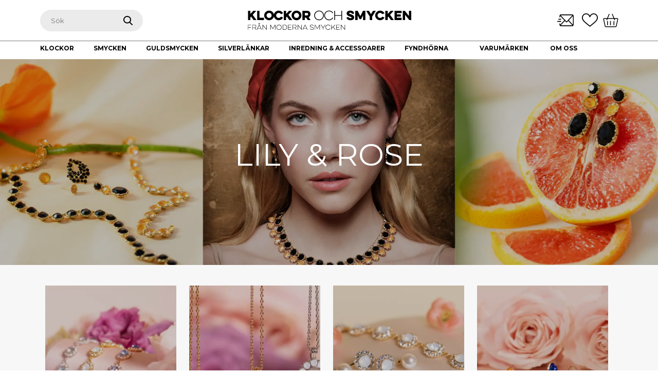

--- FILE ---
content_type: text/html; charset=UTF-8
request_url: https://klockorochsmycken.se/varumarke/lily-and-rose/
body_size: 48678
content:
<!DOCTYPE html>
<html class="no-js" lang="sv-SE" prefix="og: https://ogp.me/ns#">
<head> <script>
var gform;gform||(document.addEventListener("gform_main_scripts_loaded",function(){gform.scriptsLoaded=!0}),window.addEventListener("DOMContentLoaded",function(){gform.domLoaded=!0}),gform={domLoaded:!1,scriptsLoaded:!1,initializeOnLoaded:function(o){gform.domLoaded&&gform.scriptsLoaded?o():!gform.domLoaded&&gform.scriptsLoaded?window.addEventListener("DOMContentLoaded",o):document.addEventListener("gform_main_scripts_loaded",o)},hooks:{action:{},filter:{}},addAction:function(o,n,r,t){gform.addHook("action",o,n,r,t)},addFilter:function(o,n,r,t){gform.addHook("filter",o,n,r,t)},doAction:function(o){gform.doHook("action",o,arguments)},applyFilters:function(o){return gform.doHook("filter",o,arguments)},removeAction:function(o,n){gform.removeHook("action",o,n)},removeFilter:function(o,n,r){gform.removeHook("filter",o,n,r)},addHook:function(o,n,r,t,i){null==gform.hooks[o][n]&&(gform.hooks[o][n]=[]);var e=gform.hooks[o][n];null==i&&(i=n+"_"+e.length),gform.hooks[o][n].push({tag:i,callable:r,priority:t=null==t?10:t})},doHook:function(n,o,r){var t;if(r=Array.prototype.slice.call(r,1),null!=gform.hooks[n][o]&&((o=gform.hooks[n][o]).sort(function(o,n){return o.priority-n.priority}),o.forEach(function(o){"function"!=typeof(t=o.callable)&&(t=window[t]),"action"==n?t.apply(null,r):r[0]=t.apply(null,r)})),"filter"==n)return r[0]},removeHook:function(o,n,t,i){var r;null!=gform.hooks[o][n]&&(r=(r=gform.hooks[o][n]).filter(function(o,n,r){return!!(null!=i&&i!=o.tag||null!=t&&t!=o.priority)}),gform.hooks[o][n]=r)}});
</script>
<meta charset="UTF-8"><script>if(navigator.userAgent.match(/MSIE|Internet Explorer/i)||navigator.userAgent.match(/Trident\/7\..*?rv:11/i)){var href=document.location.href;if(!href.match(/[?&]nowprocket/)){if(href.indexOf("?")==-1){if(href.indexOf("#")==-1){document.location.href=href+"?nowprocket=1"}else{document.location.href=href.replace("#","?nowprocket=1#")}}else{if(href.indexOf("#")==-1){document.location.href=href+"&nowprocket=1"}else{document.location.href=href.replace("#","&nowprocket=1#")}}}}</script><script>class RocketLazyLoadScripts{constructor(){this.v="1.2.3",this.triggerEvents=["keydown","mousedown","mousemove","touchmove","touchstart","touchend","wheel"],this.userEventHandler=this._triggerListener.bind(this),this.touchStartHandler=this._onTouchStart.bind(this),this.touchMoveHandler=this._onTouchMove.bind(this),this.touchEndHandler=this._onTouchEnd.bind(this),this.clickHandler=this._onClick.bind(this),this.interceptedClicks=[],window.addEventListener("pageshow",t=>{this.persisted=t.persisted}),window.addEventListener("DOMContentLoaded",()=>{this._preconnect3rdParties()}),this.delayedScripts={normal:[],async:[],defer:[]},this.trash=[],this.allJQueries=[]}_addUserInteractionListener(t){if(document.hidden){t._triggerListener();return}this.triggerEvents.forEach(e=>window.addEventListener(e,t.userEventHandler,{passive:!0})),window.addEventListener("touchstart",t.touchStartHandler,{passive:!0}),window.addEventListener("mousedown",t.touchStartHandler),document.addEventListener("visibilitychange",t.userEventHandler)}_removeUserInteractionListener(){this.triggerEvents.forEach(t=>window.removeEventListener(t,this.userEventHandler,{passive:!0})),document.removeEventListener("visibilitychange",this.userEventHandler)}_onTouchStart(t){"HTML"!==t.target.tagName&&(window.addEventListener("touchend",this.touchEndHandler),window.addEventListener("mouseup",this.touchEndHandler),window.addEventListener("touchmove",this.touchMoveHandler,{passive:!0}),window.addEventListener("mousemove",this.touchMoveHandler),t.target.addEventListener("click",this.clickHandler),this._renameDOMAttribute(t.target,"onclick","rocket-onclick"),this._pendingClickStarted())}_onTouchMove(t){window.removeEventListener("touchend",this.touchEndHandler),window.removeEventListener("mouseup",this.touchEndHandler),window.removeEventListener("touchmove",this.touchMoveHandler,{passive:!0}),window.removeEventListener("mousemove",this.touchMoveHandler),t.target.removeEventListener("click",this.clickHandler),this._renameDOMAttribute(t.target,"rocket-onclick","onclick"),this._pendingClickFinished()}_onTouchEnd(t){window.removeEventListener("touchend",this.touchEndHandler),window.removeEventListener("mouseup",this.touchEndHandler),window.removeEventListener("touchmove",this.touchMoveHandler,{passive:!0}),window.removeEventListener("mousemove",this.touchMoveHandler)}_onClick(t){t.target.removeEventListener("click",this.clickHandler),this._renameDOMAttribute(t.target,"rocket-onclick","onclick"),this.interceptedClicks.push(t),t.preventDefault(),t.stopPropagation(),t.stopImmediatePropagation(),this._pendingClickFinished()}_replayClicks(){window.removeEventListener("touchstart",this.touchStartHandler,{passive:!0}),window.removeEventListener("mousedown",this.touchStartHandler),this.interceptedClicks.forEach(t=>{t.target.dispatchEvent(new MouseEvent("click",{view:t.view,bubbles:!0,cancelable:!0}))})}_waitForPendingClicks(){return new Promise(t=>{this._isClickPending?this._pendingClickFinished=t:t()})}_pendingClickStarted(){this._isClickPending=!0}_pendingClickFinished(){this._isClickPending=!1}_renameDOMAttribute(t,e,r){t.hasAttribute&&t.hasAttribute(e)&&(event.target.setAttribute(r,event.target.getAttribute(e)),event.target.removeAttribute(e))}_triggerListener(){this._removeUserInteractionListener(this),"loading"===document.readyState?document.addEventListener("DOMContentLoaded",this._loadEverythingNow.bind(this)):this._loadEverythingNow()}_preconnect3rdParties(){let t=[];document.querySelectorAll("script[type=rocketlazyloadscript]").forEach(e=>{if(e.hasAttribute("src")){let r=new URL(e.src).origin;r!==location.origin&&t.push({src:r,crossOrigin:e.crossOrigin||"module"===e.getAttribute("data-rocket-type")})}}),t=[...new Map(t.map(t=>[JSON.stringify(t),t])).values()],this._batchInjectResourceHints(t,"preconnect")}async _loadEverythingNow(){this.lastBreath=Date.now(),this._delayEventListeners(this),this._delayJQueryReady(this),this._handleDocumentWrite(),this._registerAllDelayedScripts(),this._preloadAllScripts(),await this._loadScriptsFromList(this.delayedScripts.normal),await this._loadScriptsFromList(this.delayedScripts.defer),await this._loadScriptsFromList(this.delayedScripts.async);try{await this._triggerDOMContentLoaded(),await this._triggerWindowLoad()}catch(t){console.error(t)}window.dispatchEvent(new Event("rocket-allScriptsLoaded")),this._waitForPendingClicks().then(()=>{this._replayClicks()}),this._emptyTrash()}_registerAllDelayedScripts(){document.querySelectorAll("script[type=rocketlazyloadscript]").forEach(t=>{t.hasAttribute("data-rocket-src")?t.hasAttribute("async")&&!1!==t.async?this.delayedScripts.async.push(t):t.hasAttribute("defer")&&!1!==t.defer||"module"===t.getAttribute("data-rocket-type")?this.delayedScripts.defer.push(t):this.delayedScripts.normal.push(t):this.delayedScripts.normal.push(t)})}async _transformScript(t){return new Promise((await this._littleBreath(),navigator.userAgent.indexOf("Firefox/")>0||""===navigator.vendor)?e=>{let r=document.createElement("script");[...t.attributes].forEach(t=>{let e=t.nodeName;"type"!==e&&("data-rocket-type"===e&&(e="type"),"data-rocket-src"===e&&(e="src"),r.setAttribute(e,t.nodeValue))}),t.text&&(r.text=t.text),r.hasAttribute("src")?(r.addEventListener("load",e),r.addEventListener("error",e)):(r.text=t.text,e());try{t.parentNode.replaceChild(r,t)}catch(i){e()}}:async e=>{function r(){t.setAttribute("data-rocket-status","failed"),e()}try{let i=t.getAttribute("data-rocket-type"),n=t.getAttribute("data-rocket-src");t.text,i?(t.type=i,t.removeAttribute("data-rocket-type")):t.removeAttribute("type"),t.addEventListener("load",function r(){t.setAttribute("data-rocket-status","executed"),e()}),t.addEventListener("error",r),n?(t.removeAttribute("data-rocket-src"),t.src=n):t.src="data:text/javascript;base64,"+window.btoa(unescape(encodeURIComponent(t.text)))}catch(s){r()}})}async _loadScriptsFromList(t){let e=t.shift();return e&&e.isConnected?(await this._transformScript(e),this._loadScriptsFromList(t)):Promise.resolve()}_preloadAllScripts(){this._batchInjectResourceHints([...this.delayedScripts.normal,...this.delayedScripts.defer,...this.delayedScripts.async],"preload")}_batchInjectResourceHints(t,e){var r=document.createDocumentFragment();t.forEach(t=>{let i=t.getAttribute&&t.getAttribute("data-rocket-src")||t.src;if(i){let n=document.createElement("link");n.href=i,n.rel=e,"preconnect"!==e&&(n.as="script"),t.getAttribute&&"module"===t.getAttribute("data-rocket-type")&&(n.crossOrigin=!0),t.crossOrigin&&(n.crossOrigin=t.crossOrigin),t.integrity&&(n.integrity=t.integrity),r.appendChild(n),this.trash.push(n)}}),document.head.appendChild(r)}_delayEventListeners(t){let e={};function r(t,r){!function t(r){!e[r]&&(e[r]={originalFunctions:{add:r.addEventListener,remove:r.removeEventListener},eventsToRewrite:[]},r.addEventListener=function(){arguments[0]=i(arguments[0]),e[r].originalFunctions.add.apply(r,arguments)},r.removeEventListener=function(){arguments[0]=i(arguments[0]),e[r].originalFunctions.remove.apply(r,arguments)});function i(t){return e[r].eventsToRewrite.indexOf(t)>=0?"rocket-"+t:t}}(t),e[t].eventsToRewrite.push(r)}function i(t,e){let r=t[e];Object.defineProperty(t,e,{get:()=>r||function(){},set(i){t["rocket"+e]=r=i}})}r(document,"DOMContentLoaded"),r(window,"DOMContentLoaded"),r(window,"load"),r(window,"pageshow"),r(document,"readystatechange"),i(document,"onreadystatechange"),i(window,"onload"),i(window,"onpageshow")}_delayJQueryReady(t){let e;function r(r){if(r&&r.fn&&!t.allJQueries.includes(r)){r.fn.ready=r.fn.init.prototype.ready=function(e){return t.domReadyFired?e.bind(document)(r):document.addEventListener("rocket-DOMContentLoaded",()=>e.bind(document)(r)),r([])};let i=r.fn.on;r.fn.on=r.fn.init.prototype.on=function(){if(this[0]===window){function t(t){return t.split(" ").map(t=>"load"===t||0===t.indexOf("load.")?"rocket-jquery-load":t).join(" ")}"string"==typeof arguments[0]||arguments[0]instanceof String?arguments[0]=t(arguments[0]):"object"==typeof arguments[0]&&Object.keys(arguments[0]).forEach(e=>{let r=arguments[0][e];delete arguments[0][e],arguments[0][t(e)]=r})}return i.apply(this,arguments),this},t.allJQueries.push(r)}e=r}r(window.jQuery),Object.defineProperty(window,"jQuery",{get:()=>e,set(t){r(t)}})}async _triggerDOMContentLoaded(){this.domReadyFired=!0,await this._littleBreath(),document.dispatchEvent(new Event("rocket-DOMContentLoaded")),await this._littleBreath(),window.dispatchEvent(new Event("rocket-DOMContentLoaded")),await this._littleBreath(),document.dispatchEvent(new Event("rocket-readystatechange")),await this._littleBreath(),document.rocketonreadystatechange&&document.rocketonreadystatechange()}async _triggerWindowLoad(){await this._littleBreath(),window.dispatchEvent(new Event("rocket-load")),await this._littleBreath(),window.rocketonload&&window.rocketonload(),await this._littleBreath(),this.allJQueries.forEach(t=>t(window).trigger("rocket-jquery-load")),await this._littleBreath();let t=new Event("rocket-pageshow");t.persisted=this.persisted,window.dispatchEvent(t),await this._littleBreath(),window.rocketonpageshow&&window.rocketonpageshow({persisted:this.persisted})}_handleDocumentWrite(){let t=new Map;document.write=document.writeln=function(e){let r=document.currentScript;r||console.error("WPRocket unable to document.write this: "+e);let i=document.createRange(),n=r.parentElement,s=t.get(r);void 0===s&&(s=r.nextSibling,t.set(r,s));let a=document.createDocumentFragment();i.setStart(a,0),a.appendChild(i.createContextualFragment(e)),n.insertBefore(a,s)}}async _littleBreath(){Date.now()-this.lastBreath>45&&(await this._requestAnimFrame(),this.lastBreath=Date.now())}async _requestAnimFrame(){return document.hidden?new Promise(t=>setTimeout(t)):new Promise(t=>requestAnimationFrame(t))}_emptyTrash(){this.trash.forEach(t=>t.remove())}static run(){let t=new RocketLazyLoadScripts;t._addUserInteractionListener(t)}}RocketLazyLoadScripts.run();</script>

    
    <meta name="viewport" content="width=device-width, initial-scale=1.0" >

    <link rel="profile" href="https://gmpg.org/xfn/11">

	<!-- Favicon -->
    <link rel="apple-touch-icon" sizes="180x180" href="https://klockorochsmycken.se/wp-content/themes/kosv3/images/favicon/apple-touch-icon.png">
		<link rel="safari-pinned-tab" sizes="180x180" href="https://klockorochsmycken.se/wp-content/themes/kosv3/images/favicon/safari-pinned-tab.svg">
		<link rel="android-chrome" sizes="256x256" href="https://klockorochsmycken.se/wp-content/themes/kosv3/images/favicon/android-chrome-256x256.png">
		<link rel="icon" type="image/png" sizes="32x32" href="https://klockorochsmycken.se/wp-content/themes/kosv3/images/favicon/favicon-32x32.png">
		<link rel="icon" type="image/png" sizes="16x16" href="https://klockorochsmycken.se/wp-content/themes/kosv3/images/favicon/favicon-16x16.png">
		<link rel="manifest" href="https://klockorochsmycken.se/wp-content/themes/kosv3/images/favicon/site.webmanifest">
		<link rel="icon" href="https://klockorochsmycken.se/wp-content/themes/kosv3/images/favicon/favicon.ico" type="image/x-icon" />
		<meta name="msapplication-TileColor" content="#da532c">
		<meta name="theme-color" content="#ffffff">
	<!-- Favicon -->

    
<!-- Google Tag Manager for WordPress by gtm4wp.com -->
<script data-cfasync="false" data-pagespeed-no-defer>
	var gtm4wp_datalayer_name = "dataLayer";
	var dataLayer = dataLayer || [];
	const gtm4wp_use_sku_instead = 0;
	const gtm4wp_currency = 'SEK';
	const gtm4wp_product_per_impression = 10;
	const gtm4wp_clear_ecommerce = false;
	const gtm4wp_datalayer_max_timeout = 2000;
</script>
<!-- End Google Tag Manager for WordPress by gtm4wp.com -->
<!-- Sökmotoroptimering av Rank Math PRO – https://rankmath.com/ -->
<title>Lily and Rose Smycken - Förmånliga priser | Klockor och Smycken</title>
<meta name="description" content="Här finns ett stort utbud av smycken som hjälper dig att bli den stilfulla och självsäkra kvinnan du är. Upptäck sortimentet av våra Lily and Rose smycken."/>
<meta name="robots" content="follow, index, max-snippet:-1, max-video-preview:-1, max-image-preview:large"/>
<link rel="canonical" href="https://klockorochsmycken.se/varumarke/lily-and-rose/" />
<link rel="next" href="https://klockorochsmycken.se/varumarke/lily-and-rose/page/2/" />
<meta property="og:locale" content="sv_SE" />
<meta property="og:type" content="article" />
<meta property="og:title" content="Lily and Rose Smycken - Förmånliga priser | Klockor och Smycken" />
<meta property="og:description" content="Här finns ett stort utbud av smycken som hjälper dig att bli den stilfulla och självsäkra kvinnan du är. Upptäck sortimentet av våra Lily and Rose smycken." />
<meta property="og:url" content="https://klockorochsmycken.se/varumarke/lily-and-rose/" />
<meta property="og:site_name" content="Klockor och Smycken" />
<meta property="article:publisher" content="https://www.facebook.com/klockorochsmycken/" />
<meta name="twitter:card" content="summary_large_image" />
<meta name="twitter:title" content="Lily and Rose Smycken - Förmånliga priser | Klockor och Smycken" />
<meta name="twitter:description" content="Här finns ett stort utbud av smycken som hjälper dig att bli den stilfulla och självsäkra kvinnan du är. Upptäck sortimentet av våra Lily and Rose smycken." />
<script type="application/ld+json" class="rank-math-schema-pro">{"@context":"https://schema.org","@graph":[{"@type":"Organization","@id":"https://klockorochsmycken.se/#organization","name":"Klockor och Smycken","sameAs":["https://www.facebook.com/klockorochsmycken/","https://www.instagram.com/klockorochsmycken/"]},{"@type":"WebSite","@id":"https://klockorochsmycken.se/#website","url":"https://klockorochsmycken.se","name":"Klockor och Smycken","alternateName":"Moderna Smycken","publisher":{"@id":"https://klockorochsmycken.se/#organization"},"inLanguage":"sv-SE"},{"@type":"BreadcrumbList","@id":"https://klockorochsmycken.se/varumarke/lily-and-rose/#breadcrumb","itemListElement":[{"@type":"ListItem","position":"1","item":{"@id":"https://klockorochsmycken.se","name":"Klockor och smycken"}},{"@type":"ListItem","position":"2","item":{"@id":"https://klockorochsmycken.se/varumarke/lily-and-rose/","name":"Lily And Rose"}}]},{"@type":"CollectionPage","@id":"https://klockorochsmycken.se/varumarke/lily-and-rose/#webpage","url":"https://klockorochsmycken.se/varumarke/lily-and-rose/","name":"Lily and Rose Smycken - F\u00f6rm\u00e5nliga priser | Klockor och Smycken","isPartOf":{"@id":"https://klockorochsmycken.se/#website"},"inLanguage":"sv-SE","breadcrumb":{"@id":"https://klockorochsmycken.se/varumarke/lily-and-rose/#breadcrumb"}}]}</script>
<!-- /Rank Math SEO-tillägg för WordPress -->

<link rel='dns-prefetch' href='//cdn.jsdelivr.net' />
<link rel='dns-prefetch' href='//code.jquery.com' />
<link rel='dns-prefetch' href='//maps.googleapis.com' />
<link rel='dns-prefetch' href='//maps.gstatic.com' />
<link rel='dns-prefetch' href='//fonts.googleapis.com' />
<link rel='dns-prefetch' href='//fonts.gstatic.com' />
<link rel='dns-prefetch' href='//ajax.googleapis.com' />
<link rel='dns-prefetch' href='//apis.google.com' />
<link rel='dns-prefetch' href='//google-analytics.com' />
<link rel='dns-prefetch' href='//www.google-analytics.com' />
<link rel='dns-prefetch' href='//ssl.google-analytics.com' />
<link rel='dns-prefetch' href='//youtube.com' />
<link rel='dns-prefetch' href='//api.pinterest.com' />
<link rel='dns-prefetch' href='//cdnjs.cloudflare.com' />
<link rel='dns-prefetch' href='//pixel.wp.com' />
<link rel='dns-prefetch' href='//connect.facebook.net' />
<link rel='dns-prefetch' href='//platform.twitter.com' />
<link rel='dns-prefetch' href='//syndication.twitter.com' />
<link rel='dns-prefetch' href='//platform.instagram.com' />
<link rel='dns-prefetch' href='//disqus.com' />
<link rel='dns-prefetch' href='//sitename.disqus.com' />
<link rel='dns-prefetch' href='//s7.addthis.com' />
<link rel='dns-prefetch' href='//platform.linkedin.com' />
<link rel='dns-prefetch' href='//w.sharethis.com' />
<link rel='dns-prefetch' href='//s0.wp.com' />
<link rel='dns-prefetch' href='//s1.wp.com' />
<link rel='dns-prefetch' href='//s2.wp.com' />
<link rel='dns-prefetch' href='//s.gravatar.com' />
<link rel='dns-prefetch' href='//0.gravatar.com' />
<link rel='dns-prefetch' href='//2.gravatar.com' />
<link rel='dns-prefetch' href='//1.gravatar.com' />
<link rel='dns-prefetch' href='//stats.wp.com' />

<link rel="alternate" type="application/rss+xml" title="Klockor &amp; Smycken &raquo; Webbflöde" href="https://klockorochsmycken.se/feed/" />
<link rel="alternate" type="application/rss+xml" title="Klockor &amp; Smycken &raquo; Kommentarsflöde" href="https://klockorochsmycken.se/comments/feed/" />
<link rel="alternate" type="application/rss+xml" title="Webbflöde för Klockor &amp; Smycken &raquo; Lily And Rose, Varumärke" href="https://klockorochsmycken.se/varumarke/lily-and-rose/feed/" />
<style id='wp-img-auto-sizes-contain-inline-css'>
img:is([sizes=auto i],[sizes^="auto," i]){contain-intrinsic-size:3000px 1500px}
/*# sourceURL=wp-img-auto-sizes-contain-inline-css */
</style>
<link rel='stylesheet' id='bootstrap-css' href='//cdn.jsdelivr.net/npm/bootstrap@5.1.0/dist/css/bootstrap.min.css?ver=5.1.0' media='all' />
<link rel='stylesheet' id='slick-css' href='//cdn.jsdelivr.net/npm/slick-carousel@1.8.1/slick/slick.css?ver=1.8.1' media='all' />
<link rel='stylesheet' id='jquery-ui-css' href='//code.jquery.com/ui/1.12.1/themes/smoothness/jquery-ui.css?ver=1.12.1' media='all' />
<link rel='stylesheet' id='fancybox-css' href='//cdn.jsdelivr.net/npm/@fancyapps/ui@4.0/dist/fancybox.css?ver=4' media='all' />
<link rel='stylesheet' id='baser-style-css' href='https://klockorochsmycken.se/wp-content/themes/kosv3/build/style-index.css?ver=f74febf699b2afdd98b0a7cd0dfbb687' media='all' />
<link rel='stylesheet' id='sbi_styles-css' href='https://klockorochsmycken.se/wp-content/plugins/instagram-feed-pro/css/sbi-styles.min.css?ver=6.2.4' media='all' />
<style id='wp-emoji-styles-inline-css'>

	img.wp-smiley, img.emoji {
		display: inline !important;
		border: none !important;
		box-shadow: none !important;
		height: 1em !important;
		width: 1em !important;
		margin: 0 0.07em !important;
		vertical-align: -0.1em !important;
		background: none !important;
		padding: 0 !important;
	}
/*# sourceURL=wp-emoji-styles-inline-css */
</style>
<style id='wp-block-library-inline-css'>
:root{--wp-block-synced-color:#7a00df;--wp-block-synced-color--rgb:122,0,223;--wp-bound-block-color:var(--wp-block-synced-color);--wp-editor-canvas-background:#ddd;--wp-admin-theme-color:#007cba;--wp-admin-theme-color--rgb:0,124,186;--wp-admin-theme-color-darker-10:#006ba1;--wp-admin-theme-color-darker-10--rgb:0,107,160.5;--wp-admin-theme-color-darker-20:#005a87;--wp-admin-theme-color-darker-20--rgb:0,90,135;--wp-admin-border-width-focus:2px}@media (min-resolution:192dpi){:root{--wp-admin-border-width-focus:1.5px}}.wp-element-button{cursor:pointer}:root .has-very-light-gray-background-color{background-color:#eee}:root .has-very-dark-gray-background-color{background-color:#313131}:root .has-very-light-gray-color{color:#eee}:root .has-very-dark-gray-color{color:#313131}:root .has-vivid-green-cyan-to-vivid-cyan-blue-gradient-background{background:linear-gradient(135deg,#00d084,#0693e3)}:root .has-purple-crush-gradient-background{background:linear-gradient(135deg,#34e2e4,#4721fb 50%,#ab1dfe)}:root .has-hazy-dawn-gradient-background{background:linear-gradient(135deg,#faaca8,#dad0ec)}:root .has-subdued-olive-gradient-background{background:linear-gradient(135deg,#fafae1,#67a671)}:root .has-atomic-cream-gradient-background{background:linear-gradient(135deg,#fdd79a,#004a59)}:root .has-nightshade-gradient-background{background:linear-gradient(135deg,#330968,#31cdcf)}:root .has-midnight-gradient-background{background:linear-gradient(135deg,#020381,#2874fc)}:root{--wp--preset--font-size--normal:16px;--wp--preset--font-size--huge:42px}.has-regular-font-size{font-size:1em}.has-larger-font-size{font-size:2.625em}.has-normal-font-size{font-size:var(--wp--preset--font-size--normal)}.has-huge-font-size{font-size:var(--wp--preset--font-size--huge)}.has-text-align-center{text-align:center}.has-text-align-left{text-align:left}.has-text-align-right{text-align:right}.has-fit-text{white-space:nowrap!important}#end-resizable-editor-section{display:none}.aligncenter{clear:both}.items-justified-left{justify-content:flex-start}.items-justified-center{justify-content:center}.items-justified-right{justify-content:flex-end}.items-justified-space-between{justify-content:space-between}.screen-reader-text{border:0;clip-path:inset(50%);height:1px;margin:-1px;overflow:hidden;padding:0;position:absolute;width:1px;word-wrap:normal!important}.screen-reader-text:focus{background-color:#ddd;clip-path:none;color:#444;display:block;font-size:1em;height:auto;left:5px;line-height:normal;padding:15px 23px 14px;text-decoration:none;top:5px;width:auto;z-index:100000}html :where(.has-border-color){border-style:solid}html :where([style*=border-top-color]){border-top-style:solid}html :where([style*=border-right-color]){border-right-style:solid}html :where([style*=border-bottom-color]){border-bottom-style:solid}html :where([style*=border-left-color]){border-left-style:solid}html :where([style*=border-width]){border-style:solid}html :where([style*=border-top-width]){border-top-style:solid}html :where([style*=border-right-width]){border-right-style:solid}html :where([style*=border-bottom-width]){border-bottom-style:solid}html :where([style*=border-left-width]){border-left-style:solid}html :where(img[class*=wp-image-]){height:auto;max-width:100%}:where(figure){margin:0 0 1em}html :where(.is-position-sticky){--wp-admin--admin-bar--position-offset:var(--wp-admin--admin-bar--height,0px)}@media screen and (max-width:600px){html :where(.is-position-sticky){--wp-admin--admin-bar--position-offset:0px}}

/*# sourceURL=wp-block-library-inline-css */
</style><style id='global-styles-inline-css'>
:root{--wp--preset--aspect-ratio--square: 1;--wp--preset--aspect-ratio--4-3: 4/3;--wp--preset--aspect-ratio--3-4: 3/4;--wp--preset--aspect-ratio--3-2: 3/2;--wp--preset--aspect-ratio--2-3: 2/3;--wp--preset--aspect-ratio--16-9: 16/9;--wp--preset--aspect-ratio--9-16: 9/16;--wp--preset--gradient--vivid-cyan-blue-to-vivid-purple: linear-gradient(135deg,rgb(6,147,227) 0%,rgb(155,81,224) 100%);--wp--preset--gradient--light-green-cyan-to-vivid-green-cyan: linear-gradient(135deg,rgb(122,220,180) 0%,rgb(0,208,130) 100%);--wp--preset--gradient--luminous-vivid-amber-to-luminous-vivid-orange: linear-gradient(135deg,rgb(252,185,0) 0%,rgb(255,105,0) 100%);--wp--preset--gradient--luminous-vivid-orange-to-vivid-red: linear-gradient(135deg,rgb(255,105,0) 0%,rgb(207,46,46) 100%);--wp--preset--gradient--very-light-gray-to-cyan-bluish-gray: linear-gradient(135deg,rgb(238,238,238) 0%,rgb(169,184,195) 100%);--wp--preset--gradient--cool-to-warm-spectrum: linear-gradient(135deg,rgb(74,234,220) 0%,rgb(151,120,209) 20%,rgb(207,42,186) 40%,rgb(238,44,130) 60%,rgb(251,105,98) 80%,rgb(254,248,76) 100%);--wp--preset--gradient--blush-light-purple: linear-gradient(135deg,rgb(255,206,236) 0%,rgb(152,150,240) 100%);--wp--preset--gradient--blush-bordeaux: linear-gradient(135deg,rgb(254,205,165) 0%,rgb(254,45,45) 50%,rgb(107,0,62) 100%);--wp--preset--gradient--luminous-dusk: linear-gradient(135deg,rgb(255,203,112) 0%,rgb(199,81,192) 50%,rgb(65,88,208) 100%);--wp--preset--gradient--pale-ocean: linear-gradient(135deg,rgb(255,245,203) 0%,rgb(182,227,212) 50%,rgb(51,167,181) 100%);--wp--preset--gradient--electric-grass: linear-gradient(135deg,rgb(202,248,128) 0%,rgb(113,206,126) 100%);--wp--preset--gradient--midnight: linear-gradient(135deg,rgb(2,3,129) 0%,rgb(40,116,252) 100%);--wp--preset--font-size--small: 13px;--wp--preset--font-size--medium: 20px;--wp--preset--font-size--large: 36px;--wp--preset--font-size--x-large: 42px;--wp--preset--spacing--20: 0.44rem;--wp--preset--spacing--30: 0.67rem;--wp--preset--spacing--40: 1rem;--wp--preset--spacing--50: 1.5rem;--wp--preset--spacing--60: 2.25rem;--wp--preset--spacing--70: 3.38rem;--wp--preset--spacing--80: 5.06rem;--wp--preset--shadow--natural: 6px 6px 9px rgba(0, 0, 0, 0.2);--wp--preset--shadow--deep: 12px 12px 50px rgba(0, 0, 0, 0.4);--wp--preset--shadow--sharp: 6px 6px 0px rgba(0, 0, 0, 0.2);--wp--preset--shadow--outlined: 6px 6px 0px -3px rgb(255, 255, 255), 6px 6px rgb(0, 0, 0);--wp--preset--shadow--crisp: 6px 6px 0px rgb(0, 0, 0);}:where(.is-layout-flex){gap: 0.5em;}:where(.is-layout-grid){gap: 0.5em;}body .is-layout-flex{display: flex;}.is-layout-flex{flex-wrap: wrap;align-items: center;}.is-layout-flex > :is(*, div){margin: 0;}body .is-layout-grid{display: grid;}.is-layout-grid > :is(*, div){margin: 0;}:where(.wp-block-columns.is-layout-flex){gap: 2em;}:where(.wp-block-columns.is-layout-grid){gap: 2em;}:where(.wp-block-post-template.is-layout-flex){gap: 1.25em;}:where(.wp-block-post-template.is-layout-grid){gap: 1.25em;}.has-vivid-cyan-blue-to-vivid-purple-gradient-background{background: var(--wp--preset--gradient--vivid-cyan-blue-to-vivid-purple) !important;}.has-light-green-cyan-to-vivid-green-cyan-gradient-background{background: var(--wp--preset--gradient--light-green-cyan-to-vivid-green-cyan) !important;}.has-luminous-vivid-amber-to-luminous-vivid-orange-gradient-background{background: var(--wp--preset--gradient--luminous-vivid-amber-to-luminous-vivid-orange) !important;}.has-luminous-vivid-orange-to-vivid-red-gradient-background{background: var(--wp--preset--gradient--luminous-vivid-orange-to-vivid-red) !important;}.has-very-light-gray-to-cyan-bluish-gray-gradient-background{background: var(--wp--preset--gradient--very-light-gray-to-cyan-bluish-gray) !important;}.has-cool-to-warm-spectrum-gradient-background{background: var(--wp--preset--gradient--cool-to-warm-spectrum) !important;}.has-blush-light-purple-gradient-background{background: var(--wp--preset--gradient--blush-light-purple) !important;}.has-blush-bordeaux-gradient-background{background: var(--wp--preset--gradient--blush-bordeaux) !important;}.has-luminous-dusk-gradient-background{background: var(--wp--preset--gradient--luminous-dusk) !important;}.has-pale-ocean-gradient-background{background: var(--wp--preset--gradient--pale-ocean) !important;}.has-electric-grass-gradient-background{background: var(--wp--preset--gradient--electric-grass) !important;}.has-midnight-gradient-background{background: var(--wp--preset--gradient--midnight) !important;}.has-small-font-size{font-size: var(--wp--preset--font-size--small) !important;}.has-medium-font-size{font-size: var(--wp--preset--font-size--medium) !important;}.has-large-font-size{font-size: var(--wp--preset--font-size--large) !important;}.has-x-large-font-size{font-size: var(--wp--preset--font-size--x-large) !important;}
/*# sourceURL=global-styles-inline-css */
</style>

<style id='classic-theme-styles-inline-css'>
/*! This file is auto-generated */
.wp-block-button__link{color:#fff;background-color:#32373c;border-radius:9999px;box-shadow:none;text-decoration:none;padding:calc(.667em + 2px) calc(1.333em + 2px);font-size:1.125em}.wp-block-file__button{background:#32373c;color:#fff;text-decoration:none}
/*# sourceURL=/wp-includes/css/classic-themes.min.css */
</style>
<link rel='stylesheet' id='woocommerce-layout-css' href='https://klockorochsmycken.se/wp-content/plugins/woocommerce/assets/css/woocommerce-layout.css?ver=7.1.0' media='all' />
<link rel='stylesheet' id='woocommerce-smallscreen-css' href='https://klockorochsmycken.se/wp-content/plugins/woocommerce/assets/css/woocommerce-smallscreen.css?ver=7.1.0' media='only screen and (max-width: 768px)' />
<link rel='stylesheet' id='woocommerce-general-css' href='https://klockorochsmycken.se/wp-content/plugins/woocommerce/assets/css/woocommerce.css?ver=7.1.0' media='all' />
<style id='woocommerce-inline-inline-css'>
.woocommerce form .form-row .required { visibility: visible; }
/*# sourceURL=woocommerce-inline-inline-css */
</style>
<style id='wp-block-paragraph-inline-css'>
.is-small-text{font-size:.875em}.is-regular-text{font-size:1em}.is-large-text{font-size:2.25em}.is-larger-text{font-size:3em}.has-drop-cap:not(:focus):first-letter{float:left;font-size:8.4em;font-style:normal;font-weight:100;line-height:.68;margin:.05em .1em 0 0;text-transform:uppercase}body.rtl .has-drop-cap:not(:focus):first-letter{float:none;margin-left:.1em}p.has-drop-cap.has-background{overflow:hidden}:root :where(p.has-background){padding:1.25em 2.375em}:where(p.has-text-color:not(.has-link-color)) a{color:inherit}p.has-text-align-left[style*="writing-mode:vertical-lr"],p.has-text-align-right[style*="writing-mode:vertical-rl"]{rotate:180deg}


/*# sourceURL=wp-block-paragraph-inline-css */
</style>
<link rel='stylesheet' id='wp-block-header_slider-css' href='https://klockorochsmycken.se/wp-content/themes/kosv3/build/header_slider.css?ver=84a66b084c69c59d08c0ceb542f8f680' media='all' />
<style id='wp-block-header_slider-inline-css'>
.header-slider .slide{width:100%}.header-slider .slide .inner-slider-wrapper{height:100%;position:relative;width:100%}.header-slider .slide figure{height:100%;margin:0;overflow:hidden}.header-slider .slide figure img{height:auto;height:100%;-o-object-fit:cover;object-fit:cover;width:100%}.header-slider .slide .slider-inner-container{left:auto;position:absolute;text-align:center;top:50%;-webkit-transform:translateY(-50%);transform:translateY(-50%)}.header-slider .slide .slider-inner-container img{display:block;margin-bottom:40px}.header-slider .slide .slider-inner-container .btn-white{text-decoration:none}.header-slider .slide .slider-inner-container .btn-white:hover{border:1px solid #fff}.header-slider.alignfull{padding-left:0;padding-right:0}.slider-wrapper{position:relative}.slider-wrapper.alignfull{padding-left:0;padding-right:0}.slider-wrapper .slider-controls{-webkit-box-align:center;-ms-flex-align:center;-webkit-box-pack:center;-ms-flex-pack:center;-webkit-align-items:center;align-items:center;bottom:0;cursor:pointer;display:-webkit-box;display:-webkit-flex;display:-ms-flexbox;display:flex;-webkit-justify-content:center;justify-content:center;position:absolute;top:0;width:100px}.slider-wrapper .slider-controls svg{height:30px;width:30px}.slider-wrapper .slider-controls.prev-control{left:50px}.slider-wrapper .slider-controls.next-control{right:50px}.slider-wrapper .slider-controls.next-control svg{-webkit-transform:rotate(-180deg);transform:rotate(-180deg)}@media(max-width:1024px){.header-slider .slide .slider-inner-container{text-align:left}.header-slider .slide .slider-inner-container img{margin-bottom:30px;max-height:70px;width:auto}.header-slider .slide .slider-inner-container .btn-white{height:35px}}@media(max-width:450px){.header-slider .slide .slider-inner-container{left:50%;text-align:center;-webkit-transform:translate(-50%,-50%);transform:translate(-50%,-50%);width:100%}.header-slider .slide .slider-inner-container img{display:inline-block;margin:0 auto 30px}.slider-wrapper .slider-controls.prev-control{left:0}.slider-wrapper .slider-controls.next-control{right:0}}

/*# sourceURL=wp-block-header_slider-inline-css */
</style>
<link rel='stylesheet' id='wp-block-image_block-css' href='https://klockorochsmycken.se/wp-content/themes/kosv3/build/image_block.css?ver=385dc3dc2b572ae1727470241de6350f' media='all' />
<style id='wp-block-image_block-inline-css'>
.full-image{background-position:50% 50%!important;background-repeat:no-repeat!important;background-size:cover!important;height:560px;overflow:hidden;position:relative;-webkit-transition:all .2s ease-in-out;transition:all .2s ease-in-out}.full-image:hover .full-image-text h2{-webkit-transform:scale(1.05);transform:scale(1.05)}.full-image.margin-tb{margin-bottom:50px;margin-top:50px}.full-image .full-link{height:100%;left:0;position:absolute;top:0;width:100%;z-index:1}.full-image .full-image-text{color:#fff;left:50%;position:absolute;text-align:center;top:50%;-webkit-transform:translate(-50%,-50%);transform:translate(-50%,-50%);width:100%}.full-image .full-image-text h4{font-size:1.7rem;margin-bottom:15px;text-transform:uppercase}.full-image .full-image-text h2{font-size:6rem;margin-bottom:30px;-webkit-transition:all .2s ease-in-out;transition:all .2s ease-in-out}.full-image .full-image-text p{font-size:2.5rem;margin-bottom:0;text-transform:uppercase}.image-block .heading-gold{color:#877144;display:block;font-size:1.2rem;letter-spacing:2.7px;margin:40px 0;position:relative;text-align:center;text-transform:uppercase;width:100%}.image-block .heading-gold:before{left:0}.image-block .heading-gold:after,.image-block .heading-gold:before{background:#877144;content:"";display:block;height:1px;position:absolute;top:50%;width:100%;width:250px}.image-block .heading-gold:after{right:0}.image-block .col-12{overflow:hidden}.image-block .image-row.margin-top{margin-top:50px}.image-block .image-row.margin-bottom{margin-bottom:50px}.image-block .image-wrap{color:#fff;max-width:98%;overflow:hidden;position:relative;text-align:center}.image-block .image-wrap,.image-block .image-wrap img{-webkit-transition:all .2s ease-in-out;transition:all .2s ease-in-out}.image-block .image-wrap img{height:100%;-o-object-fit:cover;object-fit:cover;width:100%}.image-block .image-wrap:hover img{-webkit-transform:scale(1.02);transform:scale(1.02)}.image-block .image-wrap .full-link{height:100%;left:0;position:absolute;top:0;width:100%;z-index:1}.image-block .image-wrap .text-wrap{bottom:30px;left:50%;position:absolute;-webkit-transform:translate(-50%);transform:translate(-50%);width:100%}.image-block .image-wrap .text-wrap h4{font-size:1.3rem;line-height:1.5rem;margin-bottom:5px;text-transform:uppercase}.image-block .image-wrap .text-wrap h2{font-size:2.5rem;line-height:3rem;text-transform:uppercase}.image-block .image-wrap .text-wrap p{margin-bottom:0}@media(max-width:1024px){.image-block .heading-gold{font-size:1rem;margin:25px 0}.image-block .heading-gold:after,.image-block .heading-gold:before{width:100px}.image-block .image-row.margin-top{margin-top:25px}.image-block .image-row.margin-bottom{margin-bottom:25px}.image-block .image-wrap .text-wrap{bottom:15px}.image-block .image-wrap .text-wrap h4{font-size:1.2rem}.image-block .image-wrap .text-wrap h2{font-size:1.8rem;line-height:2rem}.full-image{height:240px}.full-image.margin-tb{margin:25px 0}.full-image .full-image-text h4{font-size:1.2rem;line-height:1.2rem}.full-image .full-image-text h2{font-size:3.5rem;margin-bottom:20px}.full-image .full-image-text p{font-size:1.8rem}}@media(max-width:450px){.image-block{padding:0 15px}.image-block .heading-gold{line-height:1.5rem;padding:0 20px}.image-block .heading-gold:after,.image-block .heading-gold:before{width:20px}.image-block .image-wrap{height:200px;margin-bottom:15px;max-width:100%}.image-block .col{-webkit-box-flex:1;-webkit-flex:auto;-ms-flex:auto;flex:auto}.full-image{height:200px}.full-image .full-image-text h2{font-size:2.5rem;margin-bottom:10px}.full-image .full-image-text h4{font-size:1.2rem;margin-bottom:10px}.full-image .full-image-text p{font-size:1.2rem}}

/*# sourceURL=wp-block-image_block-inline-css */
</style>
<link rel='stylesheet' id='wp-block-best_seller-css' href='https://klockorochsmycken.se/wp-content/themes/kosv3/build/best_seller.css?ver=f24100183c48b5ee09a988e16817af6e' media='all' />
<style id='wp-block-best_seller-inline-css'>
.top-products{background:#f7f7f7;padding:140px 0}.top-products h2{font-size:2.5rem;line-height:3rem;margin-bottom:45px;text-transform:uppercase}.top-products .more-link{color:#000;display:block;font-size:1.4rem;margin-bottom:15px;margin-right:20px;position:relative;text-align:right;text-decoration:none}.top-products .more-link:hover{margin-right:15px}.top-products .more-link:hover:after{right:-15px}.top-products .more-link:after{background:url([data-uri]);background-size:5px;content:"";height:10px;position:absolute;right:-20px;top:8px;-webkit-transition:all .2s ease-in-out;transition:all .2s ease-in-out;width:5px}.top-products .product{background:#fff;height:100%;padding:20px;position:relative}.top-products .product.outofstock .add_to_cart_button:hover{background:url([data-uri])}.top-products .product .onsale{background:#000;border-radius:50%;color:#fff;font-size:1rem;font-weight:300;height:30px;left:auto;line-height:30px;margin:0;min-height:3.236em;min-width:3.236em;padding:.202em;position:absolute;right:20px;text-align:center;text-transform:uppercase;top:20px;width:30px;z-index:1}.top-products .product span.reg-price{color:#888!important;font-size:1.4rem!important}.top-products .product .add-or-remove-fav{background:none;border:none}.top-products .product .product-sku{color:#bebfbf;font-size:1.2rem}.top-products .product .img-wrap{margin-bottom:10px;overflow:hidden}.top-products .product .add_to_cart_button{background:url([data-uri]);background-size:24px;border:none;display:inline-block;height:21px;margin:0;padding:0;position:relative;vertical-align:middle;width:24px}.top-products .product .add_to_cart_button:hover{background-color:transparent;background:url([data-uri]);background-size:24px;cursor:pointer}.top-products .product .not-instock-mobile{display:none!important}.top-products .product img{margin-bottom:10px;max-width:100%;-webkit-transition:all .2s ease-in-out;transition:all .2s ease-in-out}.top-products .product img:hover{-webkit-transform:scale(1.05);transform:scale(1.05)}.top-products .product .product-heading{-webkit-box-flex:1;-ms-flex-positive:1;-webkit-flex-grow:1;flex-grow:1}.top-products .product a{color:#000;font-weight:500;text-decoration:none}.top-products .product a h2{-webkit-box-flex:1;-ms-flex-positive:1;color:#000;-webkit-flex-grow:1;flex-grow:1;font-size:1.6rem;font-weight:500;line-height:2rem;margin-bottom:30px;text-transform:none}.top-products .product ins{text-decoration:none}.top-products .product .price,.top-products .product .sale-price{color:#000!important;font-size:1.4rem!important;font-weight:500!important}.top-products .product .price bdi,.top-products .product .sale-price bdi{font-weight:400;text-decoration:none}.top-products .product del{color:#888!important}.top-products .product .reg-price{color:#888!important;font-size:1.4rem!important;margin-left:10px;text-decoration:line-through}@media(max-width:1024px){.top-products{padding:50px 0}.top-products h2{font-size:2rem;margin-bottom:30px}.top-products .col-md-4:nth-child(4){display:none}.top-products .more-link:after{top:5px}.top-products .product button svg{width:20px}.top-products .product .add_to_cart_button{background-repeat:no-repeat!important;background-size:23px!important;height:25px;width:23px}.top-products .product a{font-size:1.5rem}.top-products .product a h2{font-size:1.5rem;margin-bottom:10px}.top-products .product .reg-price,.top-products .product .sale-price{font-size:1.3rem!important}.top-products .product .reg-price{display:block;margin-left:0}}@media(max-width:450px){.top-products{padding-left:15px;padding-right:15px}.top-products .col-md-4:nth-child(4){display:block}.top-products .product{padding:10px}.top-products .product a h2{font-size:1.2rem;margin-bottom:10px}.top-products .product .price,.top-products .product a{font-size:1.2rem!important}.top-products .product .product-buttons svg{width:15px}.top-products .product .product-buttons .add_to_cart_button{background-size:15px!important;height:15px;width:15px}.top-products .col-6{margin-bottom:10px}.top-products .more-link{display:inline-block;margin-top:20px;text-align:left}}

/*# sourceURL=wp-block-best_seller-inline-css */
</style>
<link rel='stylesheet' id='wp-block-brands-css' href='https://klockorochsmycken.se/wp-content/themes/kosv3/build/brands.css?ver=da85be60a17578b7700066159eb71d80' media='all' />
<style id='wp-block-brands-inline-css'>
.brands-block{background:#f7f7f7;padding:120px 0 100px}.brands-block h1{text-align:center}.brands-block h2{font-size:2.5rem;line-height:3rem;margin-bottom:45px;text-transform:uppercase}.brands-block .full-link{height:100%;left:0;position:absolute;top:0;width:100%;z-index:11}.brands-block .brand-wrap{margin-bottom:20px;margin-right:7px;overflow:hidden;position:relative}.brands-block .brand-wrap:hover .brand-image{-webkit-transform:scale(1.02);transform:scale(1.02)}.brands-block .brand-wrap:after{background-color:#000;content:"";height:100%;left:0;opacity:.2;position:absolute;top:0;width:100%;z-index:1}.brands-block .brand-wrap .brand-image{height:100%;max-height:200px;-o-object-fit:cover;object-fit:cover;position:relative;-webkit-transition:all .2s ease-in-out;transition:all .2s ease-in-out;width:100%}.brands-block .brand-wrap .logo-wrap{background:hsla(0,0%,100%,.8);height:80px;left:50%;padding:20px;position:absolute;top:50%;-webkit-transform:translate(-50%,-50%);transform:translate(-50%,-50%);width:200px;z-index:2}.brands-block .brand-wrap .brand-logo{-webkit-filter:grayscale(100%);filter:grayscale(100%);height:auto;max-height:60px;max-width:100%;text-align:center;width:auto;z-index:10}.brands-block .more-link{color:#000;display:block;font-size:1.4rem;margin-bottom:25px;margin-right:20px;position:relative;text-align:right;text-decoration:none}.brands-block .more-link:hover{margin-right:15px}.brands-block .more-link:hover:after{right:-15px}.brands-block .more-link:after{background:url([data-uri]);background-size:5px;content:"";height:10px;position:absolute;right:-20px;top:8px;-webkit-transition:all .2s ease-in-out;transition:all .2s ease-in-out;width:5px}@media(max-width:1024px){.brands-block{padding:50px 0}.brands-block h2{font-size:2rem;margin-bottom:30px}.brands-block .more-link:after{top:5px}.brands-block .brand-wrap{margin-bottom:15px;margin-right:0}.brands-block .brand-wrap .logo-wrap{height:50px;width:130px}.brands-block .brand-wrap .brand-logo{max-height:40px;max-width:90px}.brands-block .brand-wrap .brand-image{max-height:115px}}@media(max-width:450px){.brands-block{padding-left:15px;padding-right:15px}}

/*# sourceURL=wp-block-brands-inline-css */
</style>
<link rel='stylesheet' id='wp-block-brands_list-css' href='https://klockorochsmycken.se/wp-content/themes/kosv3/build/brands_list.css?ver=064f8119f89054763dabe1f57154658e' media='all' />
<style id='wp-block-brands_list-inline-css'>
.brands-list{color:#5b5b5b;padding:100px 0}.brands-list ul{list-style:none;margin-bottom:30px;padding:0}.brands-list ul li a{color:#5b5b5b;font-size:1.5rem;line-height:2.6rem;text-decoration:none}

/*# sourceURL=wp-block-brands_list-inline-css */
</style>
<link rel='stylesheet' id='wp-block-show_instagram-css' href='https://klockorochsmycken.se/wp-content/themes/kosv3/build/show_instagram.css?ver=b65d6403c72386ec36990b57cca2b79c' media='all' />
<style id='wp-block-show_instagram-inline-css'>
.instagram-feed{padding:100px 0}.instagram-feed h2{font-size:2.5rem;line-height:2.5rem;margin-bottom:50px;text-transform:uppercase}.instagram-feed #sbi_images{margin-left:-20px;margin-right:-20px}@media(max-width:1024px){.instagram-feed{padding:30px 0 0}.instagram-feed h2{font-size:2rem;line-height:2rem;margin-bottom:30px}}@media(max-width:450px){.instagram-feed{padding-left:15px}.instagram-feed h2{margin-bottom:10px}}

/*# sourceURL=wp-block-show_instagram-inline-css */
</style>
<link rel='stylesheet' id='wp-block-small_hero-css' href='https://klockorochsmycken.se/wp-content/themes/kosv3/build/small_hero.css?ver=24a8ed02a3183068d3ab4c7b8ccada57' media='all' />
<style id='wp-block-small_hero-inline-css'>
.small-hero{background-position:50% 50%!important;background-size:cover!important;height:300px}.small-hero h1{color:#fff;font-size:5rem;line-height:5rem;margin-bottom:0;text-align:center}.small-hero p{color:#fff;margin:20px auto 0;max-width:600px;text-align:center}@media(max-width:450px){.small-hero{height:200px}.small-hero h1{font-size:3rem;line-height:3rem}.small-hero p{font-size:1.4rem;margin-top:15px;max-width:none}}

/*# sourceURL=wp-block-small_hero-inline-css */
</style>
<link rel='stylesheet' id='wp-block-categories_block-css' href='https://klockorochsmycken.se/wp-content/themes/kosv3/build/categories_block.css?ver=7aeb6171398a7c4f5dca8afea832fd89' media='all' />
<style id='wp-block-categories_block-inline-css'>
.categories-block{padding:0 80px 30px}.categories-block h2{font-size:4rem;margin-bottom:50px;text-align:center}.categories-block .cat-wrap{margin-bottom:30px;overflow:hidden}.categories-block .cat-wrap:hover .cat-image{-webkit-transform:scale(1.02);transform:scale(1.02)}.categories-block .cat-wrap .cat-image{background-position:50% 50%!important;background-size:cover!important;height:300px;margin-right:10px;position:relative;-webkit-transition:all .2s ease-in-out;transition:all .2s ease-in-out}.categories-block .cat-wrap .cat-image:after{background:#000;content:"";height:100%;left:0;opacity:.2;position:absolute;top:0;width:100%;z-index:1}.categories-block .cat-wrap h3{bottom:30px;color:#fff;font-size:2.5rem;font-weight:700;left:50%;line-height:3rem;position:absolute;text-transform:uppercase;-webkit-transform:translate(-50%);transform:translate(-50%);z-index:2}.categories-block .cat-wrap .full-link{height:100%;left:0;position:absolute;top:0;width:100%;z-index:3}@media(max-width:1024px){.categories-block h2{font-size:3rem;margin-bottom:30px}.categories-block .cat-wrap{margin-bottom:30px}.categories-block .cat-wrap .cat-image{height:240px}}@media(max-width:450px){.categories-block{padding:0 15px}.categories-block h2{font-size:2.5rem}.categories-block .cat-wrap{margin-bottom:15px}.categories-block .cat-wrap .cat-image{height:90px;margin-right:0}.categories-block .cat-wrap .cat-image h3{bottom:10px;font-size:1.5rem;line-height:1.5rem}}

/*# sourceURL=wp-block-categories_block-inline-css */
</style>
<link rel='stylesheet' id='sass-css-css' href='https://klockorochsmycken.se/wp-content/themes/kosv3/src/assets/scss/style.scss?ver=1.0.6' media='all' />
<link rel='stylesheet' id='custom-css-css' href='https://klockorochsmycken.se/wp-content/themes/kosv3/src/assets/css/custom.css?ver=1.0.6' media='all' />
<link rel='stylesheet' id='guaven_woos-css' href='https://klockorochsmycken.se/wp-content/plugins/woo-search-box/public/assets/guaven_woos.css?ver=250.21901' media='all' />
<link rel='stylesheet' id='guaven_woos_layout-css' href='https://klockorochsmycken.se/wp-content/plugins/woo-search-box/public/assets/gws_layouts/default.css?ver=250.21901' media='all' />
<link rel='stylesheet' id='woo_discount_pro_style-css' href='https://klockorochsmycken.se/wp-content/plugins/woo-discount-rules-pro/Assets/Css/awdr_style.css?ver=2.6.1' media='all' />
<style id='rocket-lazyload-inline-css'>
.rll-youtube-player{position:relative;padding-bottom:56.23%;height:0;overflow:hidden;max-width:100%;}.rll-youtube-player:focus-within{outline: 2px solid currentColor;outline-offset: 5px;}.rll-youtube-player iframe{position:absolute;top:0;left:0;width:100%;height:100%;z-index:100;background:0 0}.rll-youtube-player img{bottom:0;display:block;left:0;margin:auto;max-width:100%;width:100%;position:absolute;right:0;top:0;border:none;height:auto;-webkit-transition:.4s all;-moz-transition:.4s all;transition:.4s all}.rll-youtube-player img:hover{-webkit-filter:brightness(75%)}.rll-youtube-player .play{height:100%;width:100%;left:0;top:0;position:absolute;background:url(https://klockorochsmycken.se/wp-content/plugins/wp-rocket/assets/img/youtube.png) no-repeat center;background-color: transparent !important;cursor:pointer;border:none;}.wp-embed-responsive .wp-has-aspect-ratio .rll-youtube-player{position:absolute;padding-bottom:0;width:100%;height:100%;top:0;bottom:0;left:0;right:0}
/*# sourceURL=rocket-lazyload-inline-css */
</style>
<script type="rocketlazyloadscript" data-rocket-src="https://klockorochsmycken.se/wp-includes/js/jquery/jquery.min.js?ver=3.7.1" id="jquery-core-js" defer></script>
<script type="rocketlazyloadscript" data-rocket-src="https://klockorochsmycken.se/wp-includes/js/jquery/jquery-migrate.min.js?ver=3.4.1" id="jquery-migrate-js" defer></script>
<script type="rocketlazyloadscript" data-minify="1" data-rocket-src="https://klockorochsmycken.se/wp-content/cache/min/1/wp-content/themes/kosv3/src/assets/js/custom.js?ver=1763469102" id="custom-js-js" defer></script>
<script id="filters-js-js-extra">
var api = {"nonce":"a916c20d07","url":"https://klockorochsmycken.se/wp-json/","theme":"https://klockorochsmycken.se/wp-content/themes/kosv3"};
//# sourceURL=filters-js-js-extra
</script>
<script type="rocketlazyloadscript" data-minify="1" data-rocket-src="https://klockorochsmycken.se/wp-content/cache/min/1/wp-content/themes/kosv3/src/assets/js/filter.js?ver=1763469102" id="filters-js-js" defer></script>
<script type="rocketlazyloadscript" data-minify="1" data-rocket-src="https://klockorochsmycken.se/wp-content/cache/min/1/wp-content/themes/kosv3/src/assets/js/favorites.js?ver=1763469102" id="favorites-js-js" defer></script>
<script type="rocketlazyloadscript" data-minify="1" data-rocket-src="https://klockorochsmycken.se/wp-content/cache/min/1/wp-content/themes/kosv3/src/assets/js/popup.js?ver=1763469102" id="popup-js-js" defer></script>
<script id="cart-js-js-extra">
var api = {"nonce":"a916c20d07","url":"https://klockorochsmycken.se/wp-json/","theme":"https://klockorochsmycken.se/wp-content/themes/kosv3"};
//# sourceURL=cart-js-js-extra
</script>
<script type="rocketlazyloadscript" data-minify="1" data-rocket-src="https://klockorochsmycken.se/wp-content/cache/min/1/wp-content/themes/kosv3/src/assets/js/cart.js?ver=1763469102" id="cart-js-js" defer></script>
<script type="rocketlazyloadscript" data-minify="1" data-rocket-src="https://klockorochsmycken.se/wp-content/cache/min/1/wp-content/themes/kosv3/src/assets/js/cat-slider.js?ver=1763469102" id="cat-slider-js-js" defer></script>
<script id="checkout-js-js-extra">
var api = {"nonce":"a916c20d07","url":"https://klockorochsmycken.se/wp-json/","theme":"https://klockorochsmycken.se/wp-content/themes/kosv3"};
//# sourceURL=checkout-js-js-extra
</script>
<script type="rocketlazyloadscript" data-minify="1" data-rocket-src="https://klockorochsmycken.se/wp-content/cache/min/1/wp-content/themes/kosv3/src/assets/js/checkout.js?ver=1763469102" id="checkout-js-js" defer></script>
<link rel="https://api.w.org/" href="https://klockorochsmycken.se/wp-json/" /><link rel="alternate" title="JSON" type="application/json" href="https://klockorochsmycken.se/wp-json/wp/v2/brand/22010" /><link rel="EditURI" type="application/rsd+xml" title="RSD" href="https://klockorochsmycken.se/xmlrpc.php?rsd" />
<meta name="generator" content="WordPress 6.9" />

<!-- This website runs the Product Feed PRO for WooCommerce by AdTribes.io plugin - version 11.9.9 -->

<!-- Google Tag Manager for WordPress by gtm4wp.com -->
<!-- GTM Container placement set to manual -->
<script data-cfasync="false" data-pagespeed-no-defer>
	var dataLayer_content = {"pagePostType":"product","pagePostType2":"tax-product","pageCategory":[]};
	dataLayer.push( dataLayer_content );
</script>
<script type="rocketlazyloadscript" data-cfasync="false" data-pagespeed-no-defer>
(function(w,d,s,l,i){w[l]=w[l]||[];w[l].push({'gtm.start':
new Date().getTime(),event:'gtm.js'});var f=d.getElementsByTagName(s)[0],
j=d.createElement(s),dl=l!='dataLayer'?'&l='+l:'';j.async=true;j.src=
'//www.googletagmanager.com/gtm.js?id='+i+dl;f.parentNode.insertBefore(j,f);
})(window,document,'script','dataLayer','GTM-53B8W8M');
</script>
<!-- End Google Tag Manager for WordPress by gtm4wp.com -->	<noscript><style>.woocommerce-product-gallery{ opacity: 1 !important; }</style></noscript>
			<style id="wp-custom-css">
			.grecaptcha-badge {
	display:none !important;
}
.contact-page .contact-info .col-12{
	width: 100% !important;
}		</style>
		<noscript><style id="rocket-lazyload-nojs-css">.rll-youtube-player, [data-lazy-src]{display:none !important;}</style></noscript>			
	<link rel='stylesheet' id='gform_basic-css' href='https://klockorochsmycken.se/wp-content/plugins/gravityforms/assets/css/dist/basic.min.css?ver=2.7.14' media='all' />
<link rel='stylesheet' id='gform_theme_components-css' href='https://klockorochsmycken.se/wp-content/plugins/gravityforms/assets/css/dist/theme-components.min.css?ver=2.7.14' media='all' />
<link rel='stylesheet' id='gform_theme_ie11-css' href='https://klockorochsmycken.se/wp-content/plugins/gravityforms/assets/css/dist/theme-ie11.min.css?ver=2.7.14' media='all' />
<link rel='stylesheet' id='gform_theme-css' href='https://klockorochsmycken.se/wp-content/plugins/gravityforms/assets/css/dist/theme.min.css?ver=2.7.14' media='all' />
</head>
<body class="archive tax-brand term-lily-and-rose term-22010 wp-embed-responsive wp-theme-kosv3 theme-kosv3 woocommerce woocommerce-page woocommerce-no-js">



<!-- GTM Container placement set to manual -->
<!-- Google Tag Manager (noscript) -->
				<noscript><iframe src="https://www.googletagmanager.com/ns.html?id=GTM-53B8W8M" height="0" width="0" style="display:none;visibility:hidden" aria-hidden="true"></iframe></noscript>
<!-- End Google Tag Manager (noscript) --><main id="site-main">
    <header id="site-header">
        <div class="container-fluid">
            <div class="header-top">
                <div class="header-wrap">
                    <div class="row d-flex align-items-center h-100">
                        <div class="col-12 col-lg-3 col-md-3 d-flex align-items-center d-none d-md-block">
                            <div class="search-bar">
                                <form action="/" method="get" class="search-form" action="https://klockorochsmycken.se/">
    <input type="search" name="s" id="search-products" placeholder="Sök" value="" />
    <input type="image"  class="search-submit" alt="Sök" src="https://klockorochsmycken.se/wp-content/themes/kosv3/images/search.svg" />
</form>
<div class="search-quick-result">

</div>                            </div>
                        </div>
                        <div class="col-6 col-lg-6 col-md-6 d-flex justify-content-md-center">
                            <div class="header-logo">
                                                                                                    <a href="/">
                                        <img src="data:image/svg+xml,%3Csvg%20xmlns='http://www.w3.org/2000/svg'%20viewBox='0%200%200%200'%3E%3C/svg%3E" alt="logo" data-lazy-src="https://klockorochsmycken.se/wp-content/uploads/2022/04/kos.svg"/><noscript><img src="https://klockorochsmycken.se/wp-content/uploads/2022/04/kos.svg" alt="logo"/></noscript>
                                    </a>
                                                            </div>
                        </div>
                        <div class="col-6 col-lg-3 col-md-3 d-flex justify-content-end align-items-center">
                            <div class="button-group d-flex align-items-center">
                                <div class="contact-btn d-none d-sm-block">
                                    <button type="button" class="toggle-slideout-contact">
                                        <?xml version="1.0" encoding="UTF-8"?>
<svg width="25px" height="18px" viewBox="0 0 25 18" version="1.1" xmlns="http://www.w3.org/2000/svg" xmlns:xlink="http://www.w3.org/1999/xlink">
    <g id="Symbols" stroke="none" stroke-width="1" fill="none" fill-rule="evenodd">
        <g id="005-email-copy" fill="#000000" fill-rule="nonzero">
            <path d="M22.7777778,0 L5.55555556,0 C4.33333333,0 3.33333333,1.24615385 3.33333333,2.76923077 L3.33333333,3.80769231 C3.33333333,4.18846154 3.58333333,4.5 3.88888889,4.5 C4.19444444,4.5 4.44444444,4.18846154 4.44444444,3.80769231 L4.44444444,2.76923077 C4.44444444,2.63076923 4.47222222,2.49230769 4.5,2.35384615 L10.7222222,9 L4.5,15.6461538 C4.47222222,15.5076923 4.44444444,15.3692308 4.44444444,15.2307692 L4.44444444,14.1923077 C4.44444444,13.8115385 4.19444444,13.5 3.88888889,13.5 C3.58333333,13.5 3.33333333,13.8115385 3.33333333,14.1923077 L3.33333333,15.2307692 C3.33333333,16.7538462 4.33333333,18 5.55555556,18 L22.7777778,18 C24,18 25,16.7538462 25,15.2307692 L25,2.76923077 C25,1.24615385 24,0 22.7777778,0 Z M5.33333333,1.41923077 C5.38888889,1.38461538 5.47222222,1.38461538 5.55555556,1.38461538 L22.7777778,1.38461538 C22.8611111,1.38461538 22.9444444,1.38461538 23,1.41923077 L14.5277778,10.4538462 C14.3055556,10.6615385 14.0277778,10.6615385 13.8055556,10.4538462 L5.33333333,1.41923077 Z M22.7777778,16.6153846 L5.55555556,16.6153846 C5.47222222,16.6153846 5.38888889,16.6153846 5.33333333,16.5807692 L11.5833333,9.9 L13.0833333,11.5269231 C13.3888889,11.8730769 13.7777778,12.0461538 14.1666667,12.0461538 C14.5555556,12.0461538 14.9444444,11.8730769 15.25,11.5269231 L16.75,9.9 L23,16.5807692 C22.9444444,16.6153846 22.8611111,16.6153846 22.7777778,16.6153846 Z M23.8888889,15.2307692 C23.8888889,15.3692308 23.8611111,15.5076923 23.8333333,15.6461538 L17.6111111,9 L23.8333333,2.35384615 C23.8611111,2.49230769 23.8888889,2.63076923 23.8888889,2.76923077 L23.8888889,15.2307692 Z M1.66666667,7.26923077 C1.66666667,6.88846154 1.91666667,6.57692308 2.22222222,6.57692308 L5.55555556,6.57692308 C5.86111111,6.57692308 6.11111111,6.88846154 6.11111111,7.26923077 C6.11111111,7.65 5.86111111,7.96153846 5.55555556,7.96153846 L2.22222222,7.96153846 C1.91666667,7.96153846 1.66666667,7.65 1.66666667,7.26923077 Z M5.55555556,11.4230769 L0.555555556,11.4230769 C0.25,11.4230769 0,11.1115385 0,10.7307692 C0,10.35 0.25,10.0384615 0.555555556,10.0384615 L5.55555556,10.0384615 C5.86111111,10.0384615 6.11111111,10.35 6.11111111,10.7307692 C6.11111111,11.1115385 5.86111111,11.4230769 5.55555556,11.4230769 Z" id="Shape"></path>
        </g>
    </g>
</svg>                                    </button>
                                </div>
                                <div class="fav-btn">
                                    <button type="button" class="fav">
                                        <a href="https://klockorochsmycken.se/mina-favoriter/"><?xml version="1.0" encoding="UTF-8"?>
<svg width="24px" height="21px" viewBox="0 0 24 21" version="1.1" xmlns="http://www.w3.org/2000/svg" xmlns:xlink="http://www.w3.org/1999/xlink">
    <g id="Page-1" stroke="none" stroke-width="1" fill="none" fill-rule="evenodd">
        <g id="Styleguides-and-Hovers" transform="translate(-1261.000000, -3043.000000)" fill="#000000" fill-rule="nonzero">
            <g id="FavOFF-Copy" transform="translate(1261.000000, 3043.000000)">
                <path d="M22.2489375,1.97695975 C21.0652031,0.702084549 19.4230313,0 17.625,0 C15.0961875,0 13.4951719,1.43353385 12.5974219,2.63615396 C12.3645,2.9482212 12.1663594,3.26113379 12,3.55558218 C11.8336406,3.26113379 11.6355469,2.9482212 11.4025781,2.63615396 C10.5048281,1.43353385 8.9038125,0 6.375,0 C4.57696875,0 2.93479687,0.702129041 1.75101563,1.97700424 C0.621890625,3.19314994 0,4.8219149 0,6.56324476 C0,8.45873957 0.779671875,10.221737 2.45367187,12.1114034 C3.94978125,13.8003216 6.10214063,15.5412065 8.59453125,17.5570968 C9.52326562,18.3083006 10.4836875,19.0851318 11.5061719,19.9342626 L11.536875,19.959801 C11.6694375,20.0699633 11.8347188,20.125 12,20.125 C12.1652812,20.125 12.3305625,20.0699188 12.463125,19.959801 L12.4938281,19.9342626 C13.5163125,19.0851318 14.4767344,18.3083451 15.4056094,17.5570079 C17.8978594,15.541251 20.0502187,13.8003661 21.5463281,12.1114034 C23.2203281,10.2216926 24,8.45873957 24,6.56324476 C24,4.8219149 23.3781094,3.19314994 22.2489375,1.97695975 Z M14.4934219,16.5411654 C13.6927969,17.1887027 12.8688281,17.8551491 12,18.5720495 C11.1312188,17.8552381 10.3072031,17.1887472 9.5064375,16.5410764 C4.62867188,12.5958328 1.40625,9.98944405 1.40625,6.56324476 C1.40625,5.14706281 1.90335938,3.83169984 2.80603125,2.85950405 C3.7190625,1.87627424 4.98651563,1.3347615 6.375,1.3347615 C8.30292187,1.3347615 9.5491875,2.46210106 10.255125,3.40782408 C10.8883594,4.25602052 11.2187813,5.11106874 11.3314688,5.43928659 C11.4257344,5.714025 11.6955938,5.89995728 12,5.89995728 C12.3044063,5.89995728 12.5742656,5.714025 12.6685313,5.43928659 C12.7812188,5.11106874 13.1116406,4.25602052 13.744875,3.40777959 C14.4508125,2.46210106 15.6970781,1.3347615 17.625,1.3347615 C19.0134844,1.3347615 20.2809375,1.87627424 21.1939219,2.85950405 C22.0966406,3.83169984 22.59375,5.14706281 22.59375,6.56324476 C22.59375,9.98944405 19.3713281,12.5958328 14.4934219,16.5411654 Z" id="Shape"></path>
            </g>
        </g>
    </g>
</svg></a>
                                    </button>
                                </div>
                                <div class="cart-btn" id="mini-cart">
                                    <?xml version="1.0" encoding="UTF-8"?>
<svg width="24px" height="21px" viewBox="0 0 24 21" version="1.1" xmlns="http://www.w3.org/2000/svg" xmlns:xlink="http://www.w3.org/1999/xlink">
    <g id="Page-1" stroke="none" stroke-width="1" fill="none" fill-rule="evenodd">
        <g id="Styleguides-and-Hovers" transform="translate(-1294.000000, -3043.000000)" stroke="#000000" stroke-width="1.15384615">
            <g id="Cart" transform="translate(1294.000000, 3044.000000)">
                <path d="M22.0794435,6.73076923 C22.344965,6.73076923 22.5853497,6.83839309 22.7593539,7.01239733 C22.9211283,7.17417174 23.0255255,7.3933234 23.0394013,7.63670829 L23.0394013,7.63670829 L20.609197,18.6714072 C20.5600681,18.8910703 20.4380242,19.0789877 20.27199,19.2119894 C20.1059558,19.344991 19.8959314,19.4230769 19.6708414,19.4230769 L19.6708414,19.4230769 L4.32915863,19.4230769 C4.10406864,19.4230769 3.89404419,19.344991 3.72801002,19.2119894 C3.56197584,19.0789877 3.43993193,18.8910703 3.39080299,18.6714072 L3.39080299,18.6714072 L0.982200838,7.90217648 C0.924247172,7.64305673 0.976809008,7.38497745 1.1086392,7.1771897 C1.2311406,6.98410578 1.42208865,6.83444758 1.65641135,6.76773302 L1.65641135,6.76773302 Z" id="Rectangle"></path>
                <line x1="5.92618009" y1="8.67740051" x2="9.63533289" y2="0" id="Path-2" stroke-linecap="round"></line>
                <line x1="14.4423091" y1="8.67740051" x2="18.1514619" y2="0" id="Path-2-Copy" stroke-linecap="round" transform="translate(16.296886, 4.338700) scale(-1, 1) translate(-16.296886, -4.338700) "></line>
                <line x1="7.00656294" y1="11.0579389" x2="7.00656294" y2="16.7178284" id="Path-3" stroke-linecap="round"></line>
                <line x1="11.6517242" y1="11.0579389" x2="11.6517242" y2="16.7178284" id="Path-3-Copy" stroke-linecap="round"></line>
                <line x1="17.0710791" y1="11.0579389" x2="17.0710791" y2="16.7178284" id="Path-3-Copy-2" stroke-linecap="round"></line>
            </g>
        </g>
    </g>
</svg>                                                                                                        </div>
                            </div>
                            <div class="mobile-nav d-block d-lg-none">
                                <button class="mobile-menu-btn">
                                    <?xml version="1.0" encoding="UTF-8"?>
<svg width="26px" height="15px" viewBox="0 0 26 15" version="1.1" xmlns="http://www.w3.org/2000/svg" xmlns:xlink="http://www.w3.org/1999/xlink">
    <g id="Sources" stroke="none" stroke-width="1" fill="none" fill-rule="evenodd">
        <g id="MoreMenu2" fill="#000000">
            <path d="M26,12.8571429 L26,15 L0,15 L0,12.8571429 L26,12.8571429 Z M26,6.42857143 L26,8.57142857 L0,8.57142857 L0,6.42857143 L26,6.42857143 Z M26,-1.99840144e-15 L26,2.14285714 L0,2.14285714 L0,-1.99840144e-15 L26,-1.99840144e-15 Z"></path>
        </g>
    </g>
</svg>                                </button>
                                <button class="close-btn">
                                    <?xml version="1.0" encoding="UTF-8"?>
<svg width="16px" height="16px" viewBox="0 0 16 16" version="1.1" xmlns="http://www.w3.org/2000/svg" xmlns:xlink="http://www.w3.org/1999/xlink">
    <g id="Sources" stroke="none" stroke-width="1" fill="none" fill-rule="evenodd">
        <g id="+" transform="translate(-5.000000, 0.000000)" fill="#000000">
            <polygon transform="translate(12.727922, 7.727922) rotate(-315.000000) translate(-12.727922, -7.727922) " points="11.347554 16.7279221 11.347554 9.06676504 3.72792206 9.06676504 3.72792206 6.38907909 11.347554 6.38907909 11.347554 -1.27207794 14.1082902 -1.27207794 14.1082902 6.38907909 21.7279221 6.38907909 21.7279221 9.06676504 14.1082902 9.06676504 14.1082902 16.7279221"></polygon>
        </g>
    </g>
</svg>                                </button>
                                <nav id="mobile-navigation" class="main-navigation">
                                    <div class="mobile-top">
                                        <div class="mobile-search">
                                            <div class="search-bar">
                                                <form action="/" method="get" class="search-form" action="https://klockorochsmycken.se/">
    <input type="search" name="s" id="search-products" placeholder="Sök" value="" />
    <input type="image"  class="search-submit" alt="Sök" src="https://klockorochsmycken.se/wp-content/themes/kosv3/images/search.svg" />
</form>
<div class="search-quick-result">

</div>                                            </div>
                                        </div>
                                        <div class="contact-btn">
                                            <button type="button" class="toggle-slideout-contact">
                                                <?xml version="1.0" encoding="UTF-8"?>
<svg width="25px" height="18px" viewBox="0 0 25 18" version="1.1" xmlns="http://www.w3.org/2000/svg" xmlns:xlink="http://www.w3.org/1999/xlink">
    <g id="Symbols" stroke="none" stroke-width="1" fill="none" fill-rule="evenodd">
        <g id="005-email-copy" fill="#000000" fill-rule="nonzero">
            <path d="M22.7777778,0 L5.55555556,0 C4.33333333,0 3.33333333,1.24615385 3.33333333,2.76923077 L3.33333333,3.80769231 C3.33333333,4.18846154 3.58333333,4.5 3.88888889,4.5 C4.19444444,4.5 4.44444444,4.18846154 4.44444444,3.80769231 L4.44444444,2.76923077 C4.44444444,2.63076923 4.47222222,2.49230769 4.5,2.35384615 L10.7222222,9 L4.5,15.6461538 C4.47222222,15.5076923 4.44444444,15.3692308 4.44444444,15.2307692 L4.44444444,14.1923077 C4.44444444,13.8115385 4.19444444,13.5 3.88888889,13.5 C3.58333333,13.5 3.33333333,13.8115385 3.33333333,14.1923077 L3.33333333,15.2307692 C3.33333333,16.7538462 4.33333333,18 5.55555556,18 L22.7777778,18 C24,18 25,16.7538462 25,15.2307692 L25,2.76923077 C25,1.24615385 24,0 22.7777778,0 Z M5.33333333,1.41923077 C5.38888889,1.38461538 5.47222222,1.38461538 5.55555556,1.38461538 L22.7777778,1.38461538 C22.8611111,1.38461538 22.9444444,1.38461538 23,1.41923077 L14.5277778,10.4538462 C14.3055556,10.6615385 14.0277778,10.6615385 13.8055556,10.4538462 L5.33333333,1.41923077 Z M22.7777778,16.6153846 L5.55555556,16.6153846 C5.47222222,16.6153846 5.38888889,16.6153846 5.33333333,16.5807692 L11.5833333,9.9 L13.0833333,11.5269231 C13.3888889,11.8730769 13.7777778,12.0461538 14.1666667,12.0461538 C14.5555556,12.0461538 14.9444444,11.8730769 15.25,11.5269231 L16.75,9.9 L23,16.5807692 C22.9444444,16.6153846 22.8611111,16.6153846 22.7777778,16.6153846 Z M23.8888889,15.2307692 C23.8888889,15.3692308 23.8611111,15.5076923 23.8333333,15.6461538 L17.6111111,9 L23.8333333,2.35384615 C23.8611111,2.49230769 23.8888889,2.63076923 23.8888889,2.76923077 L23.8888889,15.2307692 Z M1.66666667,7.26923077 C1.66666667,6.88846154 1.91666667,6.57692308 2.22222222,6.57692308 L5.55555556,6.57692308 C5.86111111,6.57692308 6.11111111,6.88846154 6.11111111,7.26923077 C6.11111111,7.65 5.86111111,7.96153846 5.55555556,7.96153846 L2.22222222,7.96153846 C1.91666667,7.96153846 1.66666667,7.65 1.66666667,7.26923077 Z M5.55555556,11.4230769 L0.555555556,11.4230769 C0.25,11.4230769 0,11.1115385 0,10.7307692 C0,10.35 0.25,10.0384615 0.555555556,10.0384615 L5.55555556,10.0384615 C5.86111111,10.0384615 6.11111111,10.35 6.11111111,10.7307692 C6.11111111,11.1115385 5.86111111,11.4230769 5.55555556,11.4230769 Z" id="Shape"></path>
        </g>
    </g>
</svg>                                            </button>
                                        </div>
                                    </div>
                                    <ul id="mobile-menu" class="menu"><li id="menu-item-92842" class="menu-item menu-item-type-taxonomy menu-item-object-product_cat menu-item-has-children menu-item-92842"><a href="https://klockorochsmycken.se/kategori/klockor/">Klockor</a>
<ul class="sub-menu">
	<li id="menu-item-92846" class="menu-item menu-item-type-taxonomy menu-item-object-product_cat menu-item-92846"><a href="https://klockorochsmycken.se/kategori/klockor/">Alla klockor</a></li>
	<li id="menu-item-92850" class="menu-item menu-item-type-custom menu-item-object-custom menu-item-has-children menu-item-92850"><a href="#">Topp 10 varumärken</a>
	<ul class="sub-menu">
		<li id="menu-item-92851" class="menu-item menu-item-type-taxonomy menu-item-object-brand menu-item-92851"><a href="https://klockorochsmycken.se/varumarke/casio/">Casio</a></li>
		<li id="menu-item-92852" class="menu-item menu-item-type-taxonomy menu-item-object-brand menu-item-92852"><a href="https://klockorochsmycken.se/varumarke/certina/">Certina</a></li>
		<li id="menu-item-92853" class="menu-item menu-item-type-taxonomy menu-item-object-brand menu-item-92853"><a href="https://klockorochsmycken.se/varumarke/gant/">Gant</a></li>
		<li id="menu-item-92854" class="menu-item menu-item-type-taxonomy menu-item-object-brand menu-item-92854"><a href="https://klockorochsmycken.se/varumarke/garmin/">Garmin</a></li>
		<li id="menu-item-92855" class="menu-item menu-item-type-taxonomy menu-item-object-brand menu-item-92855"><a href="https://klockorochsmycken.se/varumarke/maurice-lacroix/">Maurice Lacroix</a></li>
		<li id="menu-item-92860" class="menu-item menu-item-type-taxonomy menu-item-object-brand menu-item-92860"><a href="https://klockorochsmycken.se/varumarke/mockberg/">Mockberg</a></li>
		<li id="menu-item-92861" class="menu-item menu-item-type-taxonomy menu-item-object-brand menu-item-92861"><a href="https://klockorochsmycken.se/varumarke/lorus/">Lorus</a></li>
		<li id="menu-item-92856" class="menu-item menu-item-type-taxonomy menu-item-object-brand menu-item-92856"><a href="https://klockorochsmycken.se/varumarke/seiko/">Seiko</a></li>
		<li id="menu-item-92857" class="menu-item menu-item-type-taxonomy menu-item-object-brand menu-item-92857"><a href="https://klockorochsmycken.se/varumarke/swiss-military/">Swiss Military</a></li>
		<li id="menu-item-92863" class="menu-item menu-item-type-taxonomy menu-item-object-brand menu-item-92863"><a href="https://klockorochsmycken.se/varumarke/victorinox/">Victorinox</a></li>
		<li id="menu-item-92858" class="menu-item menu-item-type-taxonomy menu-item-object-brand menu-item-92858"><a href="https://klockorochsmycken.se/varumarke/tissot/">Tissot</a></li>
		<li id="menu-item-92859" class="menu-item menu-item-type-post_type menu-item-object-page menu-item-92859"><a href="https://klockorochsmycken.se/varumarken-klockor/">Se fler</a></li>
	</ul>
</li>
	<li id="menu-item-92844" class="menu-item menu-item-type-taxonomy menu-item-object-product_cat menu-item-has-children menu-item-92844"><a href="https://klockorochsmycken.se/kategori/klockor/damklockor/">Damklockor</a>
	<ul class="sub-menu">
		<li id="menu-item-92848" class="menu-item menu-item-type-taxonomy menu-item-object-product_cat menu-item-92848"><a href="https://klockorochsmycken.se/kategori/klockor/damklockor/">Alla damklockor</a></li>
		<li id="menu-item-92865" class="menu-item menu-item-type-taxonomy menu-item-object-product_cat menu-item-92865"><a href="https://klockorochsmycken.se/kategori/klockor/damklockor/bastsaljare-dam/">Bästsäljare</a></li>
		<li id="menu-item-92866" class="menu-item menu-item-type-taxonomy menu-item-object-product_cat menu-item-92866"><a href="https://klockorochsmycken.se/kategori/klockor/damklockor/quartz-damklockor/">Quartz</a></li>
		<li id="menu-item-92869" class="menu-item menu-item-type-taxonomy menu-item-object-product_cat menu-item-92869"><a href="https://klockorochsmycken.se/kategori/klockor/damklockor/smartwatches/">Smartklockor</a></li>
		<li id="menu-item-92871" class="menu-item menu-item-type-taxonomy menu-item-object-product_cat menu-item-92871"><a href="https://klockorochsmycken.se/kategori/klockor/damklockor/automatiska-klockor/">Automatiska klockor</a></li>
	</ul>
</li>
	<li id="menu-item-92843" class="menu-item menu-item-type-taxonomy menu-item-object-product_cat menu-item-has-children menu-item-92843"><a href="https://klockorochsmycken.se/kategori/klockor/herrklockor/">Herrklockor</a>
	<ul class="sub-menu">
		<li id="menu-item-92847" class="menu-item menu-item-type-taxonomy menu-item-object-product_cat menu-item-92847"><a href="https://klockorochsmycken.se/kategori/klockor/herrklockor/">Alla herrklockor</a></li>
		<li id="menu-item-92864" class="menu-item menu-item-type-taxonomy menu-item-object-product_cat menu-item-92864"><a href="https://klockorochsmycken.se/kategori/klockor/herrklockor/bastsaljare/">Bästsäljare</a></li>
		<li id="menu-item-92867" class="menu-item menu-item-type-taxonomy menu-item-object-product_cat menu-item-92867"><a href="https://klockorochsmycken.se/kategori/klockor/herrklockor/quartz/">Quartz</a></li>
		<li id="menu-item-92868" class="menu-item menu-item-type-taxonomy menu-item-object-product_cat menu-item-92868"><a href="https://klockorochsmycken.se/kategori/klockor/herrklockor/smartklocka-herr/">Smartklockor</a></li>
		<li id="menu-item-92870" class="menu-item menu-item-type-taxonomy menu-item-object-product_cat menu-item-92870"><a href="https://klockorochsmycken.se/kategori/klockor/herrklockor/automatiska-klockor-herrklockor/">Automatiska herrklockor</a></li>
	</ul>
</li>
	<li id="menu-item-92845" class="menu-item menu-item-type-taxonomy menu-item-object-product_cat menu-item-92845"><a href="https://klockorochsmycken.se/kategori/klockor/armband-tillbehor/">Klockarmband &amp; tillbehör</a></li>
</ul>
</li>
<li id="menu-item-92872" class="menu-item menu-item-type-taxonomy menu-item-object-product_cat current-menu-ancestor menu-item-has-children menu-item-92872"><a href="https://klockorochsmycken.se/kategori/smycken/">Smycken</a>
<ul class="sub-menu">
	<li id="menu-item-92922" class="menu-item menu-item-type-taxonomy menu-item-object-product_cat menu-item-92922"><a href="https://klockorochsmycken.se/kategori/smycken/">Alla smycken</a></li>
	<li id="menu-item-92874" class="menu-item menu-item-type-post_type menu-item-object-page current-menu-ancestor current-menu-parent current_page_parent current_page_ancestor menu-item-has-children menu-item-92874"><a href="https://klockorochsmycken.se/varumarken-smycken/">Varumärken smycken</a>
	<ul class="sub-menu">
		<li id="menu-item-92876" class="menu-item menu-item-type-taxonomy menu-item-object-brand menu-item-92876"><a href="https://klockorochsmycken.se/varumarke/caroline-svedbom/">Caroline Svedbom</a></li>
		<li id="menu-item-92877" class="menu-item menu-item-type-taxonomy menu-item-object-brand current-menu-item menu-item-92877"><a href="https://klockorochsmycken.se/varumarke/lily-and-rose/" aria-current="page">Lily And Rose</a></li>
		<li id="menu-item-92878" class="menu-item menu-item-type-taxonomy menu-item-object-brand menu-item-92878"><a href="https://klockorochsmycken.se/varumarke/emma-israelsson/">Emma Israelsson</a></li>
		<li id="menu-item-92879" class="menu-item menu-item-type-taxonomy menu-item-object-brand menu-item-92879"><a href="https://klockorochsmycken.se/varumarke/gynning-jewelry/">Carolina Gynning smycken</a></li>
		<li id="menu-item-92880" class="menu-item menu-item-type-taxonomy menu-item-object-brand menu-item-92880"><a href="https://klockorochsmycken.se/varumarke/edblad/">Edblad</a></li>
		<li id="menu-item-92881" class="menu-item menu-item-type-taxonomy menu-item-object-brand menu-item-92881"><a href="https://klockorochsmycken.se/varumarke/syster-p/">Syster P</a></li>
		<li id="menu-item-92882" class="menu-item menu-item-type-taxonomy menu-item-object-brand menu-item-92882"><a href="https://klockorochsmycken.se/varumarke/mockberg/">Mockberg</a></li>
		<li id="menu-item-92883" class="menu-item menu-item-type-taxonomy menu-item-object-brand menu-item-92883"><a href="https://klockorochsmycken.se/varumarke/disney/">Disney</a></li>
		<li id="menu-item-92884" class="menu-item menu-item-type-taxonomy menu-item-object-brand menu-item-92884"><a href="https://klockorochsmycken.se/varumarke/swarovski/">Swarovski</a></li>
		<li id="menu-item-92885" class="menu-item menu-item-type-taxonomy menu-item-object-brand menu-item-92885"><a href="https://klockorochsmycken.se/varumarke/thomas-sabo/">Thomas Sabo</a></li>
		<li id="menu-item-92886" class="menu-item menu-item-type-taxonomy menu-item-object-brand menu-item-92886"><a href="https://klockorochsmycken.se/varumarke/blomdahl/">Blomdahl</a></li>
		<li id="menu-item-92887" class="menu-item menu-item-type-taxonomy menu-item-object-brand menu-item-92887"><a href="https://klockorochsmycken.se/varumarke/ti-sento/">Ti Sento</a></li>
		<li id="menu-item-92888" class="menu-item menu-item-type-taxonomy menu-item-object-brand menu-item-92888"><a href="https://klockorochsmycken.se/varumarke/vidalvidal/">Vidal &amp; Vidal</a></li>
		<li id="menu-item-92889" class="menu-item menu-item-type-taxonomy menu-item-object-brand menu-item-92889"><a href="https://klockorochsmycken.se/varumarke/arock/">Arock</a></li>
		<li id="menu-item-92890" class="menu-item menu-item-type-taxonomy menu-item-object-brand menu-item-92890"><a href="https://klockorochsmycken.se/varumarke/by-billgren/">By Billgren</a></li>
		<li id="menu-item-112756" class="menu-item menu-item-type-taxonomy menu-item-object-brand menu-item-112756"><a href="https://klockorochsmycken.se/varumarke/pilgrim/">PILGRIM</a></li>
		<li id="menu-item-92891" class="menu-item menu-item-type-taxonomy menu-item-object-brand menu-item-92891"><a href="https://klockorochsmycken.se/varumarke/sno-of-sweden/">Snö Of Sweden</a></li>
		<li id="menu-item-92892" class="menu-item menu-item-type-taxonomy menu-item-object-brand menu-item-92892"><a href="https://klockorochsmycken.se/varumarke/titus-hope/">Titus Hope</a></li>
		<li id="menu-item-92893" class="menu-item menu-item-type-post_type menu-item-object-page menu-item-92893"><a href="https://klockorochsmycken.se/varumarken-smycken/">Se fler</a></li>
	</ul>
</li>
	<li id="menu-item-92894" class="menu-item menu-item-type-taxonomy menu-item-object-product_cat menu-item-has-children menu-item-92894"><a href="https://klockorochsmycken.se/kategori/smycken/damsmycken/">Damsmycken</a>
	<ul class="sub-menu">
		<li id="menu-item-92923" class="menu-item menu-item-type-taxonomy menu-item-object-product_cat menu-item-92923"><a href="https://klockorochsmycken.se/kategori/smycken/damsmycken/">Alla damsmycken</a></li>
		<li id="menu-item-92912" class="menu-item menu-item-type-taxonomy menu-item-object-product_cat menu-item-92912"><a href="https://klockorochsmycken.se/kategori/smycken/damsmycken/armband/">Armband dam</a></li>
		<li id="menu-item-92910" class="menu-item menu-item-type-taxonomy menu-item-object-product_cat menu-item-92910"><a href="https://klockorochsmycken.se/kategori/smycken/damsmycken/halsband/">Halsband</a></li>
		<li id="menu-item-92908" class="menu-item menu-item-type-taxonomy menu-item-object-product_cat menu-item-92908"><a href="https://klockorochsmycken.se/kategori/smycken/damsmycken/ringar/">Ringar</a></li>
		<li id="menu-item-92906" class="menu-item menu-item-type-taxonomy menu-item-object-product_cat menu-item-92906"><a href="https://klockorochsmycken.se/kategori/smycken/damsmycken/orhangen/">Örhängen</a></li>
		<li id="menu-item-92904" class="menu-item menu-item-type-taxonomy menu-item-object-product_cat menu-item-92904"><a href="https://klockorochsmycken.se/kategori/smycken/hange-dam/">Hänge</a></li>
		<li id="menu-item-92903" class="menu-item menu-item-type-taxonomy menu-item-object-product_cat menu-item-92903"><a href="https://klockorochsmycken.se/kategori/smycken/brooch/">Broscher</a></li>
		<li id="menu-item-92902" class="menu-item menu-item-type-taxonomy menu-item-object-product_cat menu-item-92902"><a href="https://klockorochsmycken.se/kategori/smycken/haraccessoarer/">Håraccessoarer</a></li>
		<li id="menu-item-92901" class="menu-item menu-item-type-taxonomy menu-item-object-product_cat menu-item-92901"><a href="https://klockorochsmycken.se/kategori/smycken/smyckesset-dam/">Smyckesset</a></li>
	</ul>
</li>
	<li id="menu-item-92895" class="menu-item menu-item-type-taxonomy menu-item-object-product_cat menu-item-has-children menu-item-92895"><a href="https://klockorochsmycken.se/kategori/smycken/herrsmycken/">Herrsmycken</a>
	<ul class="sub-menu">
		<li id="menu-item-92924" class="menu-item menu-item-type-taxonomy menu-item-object-product_cat menu-item-92924"><a href="https://klockorochsmycken.se/kategori/smycken/herrsmycken/">Alla herrsmycken</a></li>
		<li id="menu-item-92896" class="menu-item menu-item-type-taxonomy menu-item-object-product_cat menu-item-92896"><a href="https://klockorochsmycken.se/kategori/smycken/herrsmycken/armband-herr/">Armband</a></li>
		<li id="menu-item-92897" class="menu-item menu-item-type-taxonomy menu-item-object-product_cat menu-item-92897"><a href="https://klockorochsmycken.se/kategori/smycken/herrsmycken/halsband-herr/">Halsband</a></li>
		<li id="menu-item-92898" class="menu-item menu-item-type-taxonomy menu-item-object-product_cat menu-item-92898"><a href="https://klockorochsmycken.se/kategori/smycken/herrsmycken/ringar-herr/">Ringar</a></li>
		<li id="menu-item-92899" class="menu-item menu-item-type-taxonomy menu-item-object-product_cat menu-item-92899"><a href="https://klockorochsmycken.se/kategori/smycken/manschettknappar/">Manschettknappar</a></li>
		<li id="menu-item-92900" class="menu-item menu-item-type-taxonomy menu-item-object-product_cat menu-item-92900"><a href="https://klockorochsmycken.se/kategori/smycken/herrsmycken/smyckesset-herr/">Smyckesset</a></li>
	</ul>
</li>
	<li id="menu-item-92913" class="menu-item menu-item-type-taxonomy menu-item-object-product_cat menu-item-92913"><a href="https://klockorochsmycken.se/kategori/nyheter-smycken/">Nyheter</a></li>
</ul>
</li>
<li id="menu-item-92921" class="menu-item menu-item-type-taxonomy menu-item-object-product_cat menu-item-has-children menu-item-92921"><a href="https://klockorochsmycken.se/kategori/guldsmycken/">Guldsmycken</a>
<ul class="sub-menu">
	<li id="menu-item-92929" class="menu-item menu-item-type-taxonomy menu-item-object-product_cat menu-item-92929"><a href="https://klockorochsmycken.se/kategori/guldsmycken/">Alla guldsmycken</a></li>
	<li id="menu-item-92925" class="menu-item menu-item-type-taxonomy menu-item-object-product_cat menu-item-has-children menu-item-92925"><a href="https://klockorochsmycken.se/kategori/guldsmycken/forlovning-vigsel/">Förlovningsringar &amp; vigselringar</a>
	<ul class="sub-menu">
		<li id="menu-item-92928" class="menu-item menu-item-type-taxonomy menu-item-object-product_cat menu-item-92928"><a href="https://klockorochsmycken.se/kategori/guldsmycken/forlovning-vigsel/">Alla förlovning &#038; vigselringar</a></li>
		<li id="menu-item-92926" class="menu-item menu-item-type-taxonomy menu-item-object-product_cat menu-item-92926"><a href="https://klockorochsmycken.se/kategori/guldsmycken/forlovning-vigsel/forlovningsringar/">Förlovningsringar</a></li>
		<li id="menu-item-92927" class="menu-item menu-item-type-taxonomy menu-item-object-product_cat menu-item-92927"><a href="https://klockorochsmycken.se/kategori/guldsmycken/forlovning-vigsel/vigselringar/">Vigselringar</a></li>
		<li id="menu-item-104288" class="menu-item menu-item-type-taxonomy menu-item-object-product_cat menu-item-104288"><a href="https://klockorochsmycken.se/kategori/guldsmycken/forlovning-vigsel/labbodlade-diamantringar/">Labbodlade Diamant Ringar</a></li>
	</ul>
</li>
	<li id="menu-item-92933" class="menu-item menu-item-type-taxonomy menu-item-object-product_cat menu-item-has-children menu-item-92933"><a href="https://klockorochsmycken.se/kategori/guldsmycken/guldorhangen/">Örhängen</a>
	<ul class="sub-menu">
		<li id="menu-item-92935" class="menu-item menu-item-type-taxonomy menu-item-object-product_cat menu-item-92935"><a href="https://klockorochsmycken.se/kategori/guldsmycken/guldorhangen/">Alla guldörhängen</a></li>
		<li id="menu-item-110645" class="menu-item menu-item-type-taxonomy menu-item-object-product_cat menu-item-110645"><a href="https://klockorochsmycken.se/kategori/guldsmycken/guldorhangen/bismarck-orhangen/">Bismarck Örhängen</a></li>
		<li id="menu-item-92936" class="menu-item menu-item-type-taxonomy menu-item-object-product_cat menu-item-92936"><a href="https://klockorochsmycken.se/kategori/guldsmycken/guldorhangen/creoler/">Creoler</a></li>
		<li id="menu-item-92937" class="menu-item menu-item-type-taxonomy menu-item-object-product_cat menu-item-92937"><a href="https://klockorochsmycken.se/kategori/guldsmycken/guldorhangen/studs-guld/">Studs guld</a></li>
		<li id="menu-item-92938" class="menu-item menu-item-type-taxonomy menu-item-object-product_cat menu-item-92938"><a href="https://klockorochsmycken.se/kategori/guldsmycken/guldorhangen/diamantorhangen/">Diamantörhängen</a></li>
		<li id="menu-item-110644" class="menu-item menu-item-type-taxonomy menu-item-object-product_cat menu-item-110644"><a href="https://klockorochsmycken.se/kategori/guldsmycken/guldorhangen/x-lank-orhangen/">X-länk Örhängen</a></li>
	</ul>
</li>
	<li id="menu-item-92932" class="menu-item menu-item-type-taxonomy menu-item-object-product_cat menu-item-has-children menu-item-92932"><a href="https://klockorochsmycken.se/kategori/guldsmycken/guldhange/">Hänge</a>
	<ul class="sub-menu">
		<li id="menu-item-92934" class="menu-item menu-item-type-taxonomy menu-item-object-product_cat menu-item-92934"><a href="https://klockorochsmycken.se/kategori/guldsmycken/guldhange/">Alla guldhängen</a></li>
		<li id="menu-item-92941" class="menu-item menu-item-type-taxonomy menu-item-object-product_cat menu-item-92941"><a href="https://klockorochsmycken.se/kategori/guldsmycken/guldhange/guldhjarta/">Guldhjärta</a></li>
		<li id="menu-item-92942" class="menu-item menu-item-type-taxonomy menu-item-object-product_cat menu-item-92942"><a href="https://klockorochsmycken.se/kategori/guldsmycken/guldkors/">Guldkors</a></li>
		<li id="menu-item-92940" class="menu-item menu-item-type-taxonomy menu-item-object-product_cat menu-item-92940"><a href="https://klockorochsmycken.se/kategori/guldsmycken/diamantkors/">Diamantkors</a></li>
		<li id="menu-item-109807" class="menu-item menu-item-type-taxonomy menu-item-object-product_cat menu-item-109807"><a href="https://klockorochsmycken.se/kategori/guldsmycken/guldhange/kors-cubic-zirconia/">Kors Cubic Zirconia</a></li>
		<li id="menu-item-92939" class="menu-item menu-item-type-taxonomy menu-item-object-product_cat menu-item-92939"><a href="https://klockorochsmycken.se/kategori/guldsmycken/guldhange/diamanthange/">Diamanthänge</a></li>
		<li id="menu-item-92943" class="menu-item menu-item-type-taxonomy menu-item-object-product_cat menu-item-92943"><a href="https://klockorochsmycken.se/kategori/guldsmycken/guldhange/religiosa-symboler/">Religiösa Symboler</a></li>
	</ul>
</li>
	<li id="menu-item-92931" class="menu-item menu-item-type-taxonomy menu-item-object-product_cat menu-item-92931"><a href="https://klockorochsmycken.se/kategori/guldsmycken/guldhalsband/">Halsband</a></li>
	<li id="menu-item-92930" class="menu-item menu-item-type-taxonomy menu-item-object-product_cat menu-item-has-children menu-item-92930"><a href="https://klockorochsmycken.se/kategori/guldsmycken/guldarmband/">Armband</a>
	<ul class="sub-menu">
		<li id="menu-item-103050" class="menu-item menu-item-type-taxonomy menu-item-object-product_cat menu-item-103050"><a href="https://klockorochsmycken.se/kategori/guldsmycken/guldarmband/dam-guldarmband/">Guldarmband dam</a></li>
		<li id="menu-item-103051" class="menu-item menu-item-type-taxonomy menu-item-object-product_cat menu-item-103051"><a href="https://klockorochsmycken.se/kategori/guldsmycken/guldarmband/herr-guldarmband/">Guldarmband herr</a></li>
	</ul>
</li>
	<li id="menu-item-105848" class="menu-item menu-item-type-taxonomy menu-item-object-product_cat menu-item-has-children menu-item-105848"><a href="https://klockorochsmycken.se/kategori/guldsmycken/guldringar/">Guldringar</a>
	<ul class="sub-menu">
		<li id="menu-item-109545" class="menu-item menu-item-type-taxonomy menu-item-object-product_cat menu-item-109545"><a href="https://klockorochsmycken.se/kategori/guldsmycken/guldringar/bismarck-ringar/">Bismarck Ringar</a></li>
		<li id="menu-item-105849" class="menu-item menu-item-type-taxonomy menu-item-object-product_cat menu-item-105849"><a href="https://klockorochsmycken.se/kategori/guldsmycken/guldringar/klackringar/">Klack Ringar</a></li>
		<li id="menu-item-109546" class="menu-item menu-item-type-taxonomy menu-item-object-product_cat menu-item-109546"><a href="https://klockorochsmycken.se/kategori/guldsmycken/guldringar/x-lank-ringar/">X-länk Ringar</a></li>
	</ul>
</li>
</ul>
</li>
<li id="menu-item-115061" class="menu-item menu-item-type-taxonomy menu-item-object-product_cat menu-item-has-children menu-item-115061"><a href="https://klockorochsmycken.se/kategori/guldsmycken/guldforgylld/">GULDFÖRGYLLD</a>
<ul class="sub-menu">
	<li id="menu-item-115063" class="menu-item menu-item-type-taxonomy menu-item-object-product_cat menu-item-115063"><a href="https://klockorochsmycken.se/kategori/guldsmycken/guldforgylld/halsband-guldforgylld/">Halsband</a></li>
	<li id="menu-item-115062" class="menu-item menu-item-type-taxonomy menu-item-object-product_cat menu-item-115062"><a href="https://klockorochsmycken.se/kategori/guldsmycken/guldforgylld/armband-guldforgylld/">Armband</a></li>
</ul>
</li>
<li id="menu-item-103045" class="menu-item menu-item-type-taxonomy menu-item-object-product_cat menu-item-has-children menu-item-103045"><a href="https://klockorochsmycken.se/kategori/guldsmycken/begagnad/">Begagnade guldsmycken</a>
<ul class="sub-menu">
	<li id="menu-item-103064" class="menu-item menu-item-type-taxonomy menu-item-object-product_cat menu-item-103064"><a href="https://klockorochsmycken.se/kategori/guldsmycken/begagnad/halsband-begagnad/">Begagnade halsband</a></li>
	<li id="menu-item-103065" class="menu-item menu-item-type-taxonomy menu-item-object-product_cat menu-item-103065"><a href="https://klockorochsmycken.se/kategori/guldsmycken/begagnad/armband-begagnad/">Begagnade armband</a></li>
	<li id="menu-item-103061" class="menu-item menu-item-type-taxonomy menu-item-object-product_cat menu-item-103061"><a href="https://klockorochsmycken.se/kategori/guldsmycken/begagnad/ringar-begagnad/">Begagnade Ringar</a></li>
	<li id="menu-item-103062" class="menu-item menu-item-type-taxonomy menu-item-object-product_cat menu-item-103062"><a href="https://klockorochsmycken.se/kategori/guldsmycken/begagnad/orhangen-begagnad/">Begagnade Örhängen</a></li>
	<li id="menu-item-103063" class="menu-item menu-item-type-taxonomy menu-item-object-product_cat menu-item-103063"><a href="https://klockorochsmycken.se/kategori/guldsmycken/begagnad/hange-begagnad/">Begagnade Hängen</a></li>
</ul>
</li>
<li id="menu-item-92914" class="menu-item menu-item-type-taxonomy menu-item-object-product_cat menu-item-has-children menu-item-92914"><a href="https://klockorochsmycken.se/kategori/smycken/silverlankar/">Silverlänkar</a>
<ul class="sub-menu">
	<li id="menu-item-115728" class="menu-item menu-item-type-taxonomy menu-item-object-product_cat menu-item-115728"><a href="https://klockorochsmycken.se/kategori/smycken/silverlankar/halsband-silverlank/">Halsband silverlänk</a></li>
	<li id="menu-item-115729" class="menu-item menu-item-type-taxonomy menu-item-object-product_cat menu-item-115729"><a href="https://klockorochsmycken.se/kategori/smycken/silverlankar/armband-silverlank/">Armband silverlänk</a></li>
</ul>
</li>
<li id="menu-item-92920" class="menu-item menu-item-type-taxonomy menu-item-object-product_cat menu-item-has-children menu-item-92920"><a href="https://klockorochsmycken.se/kategori/inredning-accessoarer/">Inredning &amp; Accessoarer</a>
<ul class="sub-menu">
	<li id="menu-item-92944" class="menu-item menu-item-type-taxonomy menu-item-object-product_cat menu-item-92944"><a href="https://klockorochsmycken.se/kategori/inredning-accessoarer/">All inredning &#038; accessoarer</a></li>
	<li id="menu-item-92946" class="menu-item menu-item-type-taxonomy menu-item-object-product_cat menu-item-has-children menu-item-92946"><a href="https://klockorochsmycken.se/kategori/inredning-accessoarer/accessoarer/">Accessoarer</a>
	<ul class="sub-menu">
		<li id="menu-item-92971" class="menu-item menu-item-type-taxonomy menu-item-object-product_cat menu-item-92971"><a href="https://klockorochsmycken.se/kategori/inredning-accessoarer/accessoarer/">Alla accessoarer</a></li>
		<li id="menu-item-92970" class="menu-item menu-item-type-taxonomy menu-item-object-product_cat menu-item-92970"><a href="https://klockorochsmycken.se/kategori/smycken/haraccessoarer/">Håraccessoarer</a></li>
		<li id="menu-item-92947" class="menu-item menu-item-type-taxonomy menu-item-object-product_cat menu-item-92947"><a href="https://klockorochsmycken.se/kategori/inredning-accessoarer/accessoarer/smyckesskrin/">Smyckesskrin</a></li>
	</ul>
</li>
	<li id="menu-item-92948" class="menu-item menu-item-type-taxonomy menu-item-object-product_cat menu-item-has-children menu-item-92948"><a href="https://klockorochsmycken.se/kategori/inredning-accessoarer/badrumstillbehor/">Badrumstillbehör</a>
	<ul class="sub-menu">
		<li id="menu-item-92949" class="menu-item menu-item-type-taxonomy menu-item-object-product_cat menu-item-92949"><a href="https://klockorochsmycken.se/kategori/inredning-accessoarer/badrumstillbehor/">Alla badrumstillbehör</a></li>
		<li id="menu-item-92950" class="menu-item menu-item-type-taxonomy menu-item-object-product_cat menu-item-92950"><a href="https://klockorochsmycken.se/kategori/inredning-accessoarer/badrumstillbehor/duschdraperi/">Duschdraperi</a></li>
		<li id="menu-item-92951" class="menu-item menu-item-type-taxonomy menu-item-object-product_cat menu-item-92951"><a href="https://klockorochsmycken.se/kategori/inredning-accessoarer/badrumstillbehor/forvaringskorgar/">Förvaringskorgar</a></li>
		<li id="menu-item-92952" class="menu-item menu-item-type-taxonomy menu-item-object-product_cat menu-item-92952"><a href="https://klockorochsmycken.se/kategori/inredning-accessoarer/badrumstillbehor/tvattkorgar/">Tvättkorgar</a></li>
	</ul>
</li>
	<li id="menu-item-92953" class="menu-item menu-item-type-taxonomy menu-item-object-product_cat menu-item-has-children menu-item-92953"><a href="https://klockorochsmycken.se/kategori/inredning-accessoarer/koksredskap-koksartiklar/">Köksredskap &amp; Kökartiklar</a>
	<ul class="sub-menu">
		<li id="menu-item-92954" class="menu-item menu-item-type-taxonomy menu-item-object-product_cat menu-item-92954"><a href="https://klockorochsmycken.se/kategori/inredning-accessoarer/koksredskap-koksartiklar/">Alla köksredskap &#038; kökartiklar</a></li>
		<li id="menu-item-92955" class="menu-item menu-item-type-taxonomy menu-item-object-product_cat menu-item-92955"><a href="https://klockorochsmycken.se/kategori/inredning-accessoarer/dekoration/brickor-dekoration/">Brickor dekoration</a></li>
		<li id="menu-item-92957" class="menu-item menu-item-type-taxonomy menu-item-object-product_cat menu-item-92957"><a href="https://klockorochsmycken.se/kategori/inredning-accessoarer/koksredskap-koksartiklar/skalar/">Skålar</a></li>
		<li id="menu-item-92958" class="menu-item menu-item-type-taxonomy menu-item-object-product_cat menu-item-92958"><a href="https://klockorochsmycken.se/kategori/inredning-accessoarer/koksredskap-koksartiklar/fat/">Fat</a></li>
	</ul>
</li>
	<li id="menu-item-92959" class="menu-item menu-item-type-taxonomy menu-item-object-product_cat menu-item-has-children menu-item-92959"><a href="https://klockorochsmycken.se/kategori/inredning-accessoarer/dekoration/">Dekoration</a>
	<ul class="sub-menu">
		<li id="menu-item-92960" class="menu-item menu-item-type-taxonomy menu-item-object-product_cat menu-item-92960"><a href="https://klockorochsmycken.se/kategori/inredning-accessoarer/dekoration/">All dekoration</a></li>
		<li id="menu-item-92956" class="menu-item menu-item-type-taxonomy menu-item-object-product_cat menu-item-92956"><a href="https://klockorochsmycken.se/kategori/inredning-accessoarer/koksredskap-koksartiklar/brickor/">Brickor</a></li>
		<li id="menu-item-92962" class="menu-item menu-item-type-taxonomy menu-item-object-product_cat menu-item-92962"><a href="https://klockorochsmycken.se/kategori/inredning-accessoarer/dekoration/doftljus/">Doftljus</a></li>
		<li id="menu-item-92961" class="menu-item menu-item-type-taxonomy menu-item-object-product_cat menu-item-92961"><a href="https://klockorochsmycken.se/kategori/inredning-accessoarer/dekoration/coffee-table-books/">Coffee Table Books</a></li>
		<li id="menu-item-92963" class="menu-item menu-item-type-taxonomy menu-item-object-product_cat menu-item-92963"><a href="https://klockorochsmycken.se/kategori/inredning-accessoarer/dekoration/prydnadskuddar/">Prydnadskyddar</a></li>
		<li id="menu-item-92964" class="menu-item menu-item-type-taxonomy menu-item-object-product_cat menu-item-92964"><a href="https://klockorochsmycken.se/kategori/inredning-accessoarer/dekoration/kuddfodral/">Kuddfodral</a></li>
		<li id="menu-item-92965" class="menu-item menu-item-type-taxonomy menu-item-object-product_cat menu-item-92965"><a href="https://klockorochsmycken.se/kategori/inredning-accessoarer/dekoration/vaser/">Vaser</a></li>
		<li id="menu-item-92966" class="menu-item menu-item-type-taxonomy menu-item-object-product_cat menu-item-92966"><a href="https://klockorochsmycken.se/kategori/inredning-accessoarer/dekoration/kruka/">Krukor</a></li>
		<li id="menu-item-92967" class="menu-item menu-item-type-taxonomy menu-item-object-product_cat menu-item-92967"><a href="https://klockorochsmycken.se/kategori/inredning-accessoarer/dekoration/ljusstakar/">Ljusstakar</a></li>
		<li id="menu-item-92968" class="menu-item menu-item-type-taxonomy menu-item-object-product_cat menu-item-92968"><a href="https://klockorochsmycken.se/kategori/inredning-accessoarer/dekoration/ljuslyktor/">Ljuslyktor</a></li>
		<li id="menu-item-92969" class="menu-item menu-item-type-taxonomy menu-item-object-product_cat menu-item-92969"><a href="https://klockorochsmycken.se/kategori/inredning-accessoarer/dekoration/urna/">Urna</a></li>
	</ul>
</li>
</ul>
</li>
<li id="menu-item-92915" class="menu-item menu-item-type-taxonomy menu-item-object-product_cat menu-item-92915"><a href="https://klockorochsmycken.se/kategori/fyndhorna-30-50/">Fyndhörna</a></li>
<li id="menu-item-92916" class="menu-item menu-item-type-taxonomy menu-item-object-product_cat menu-item-92916"><a href="https://klockorochsmycken.se/kategori/nyheter/">Nyheter</a></li>
<li id="menu-item-92917" class="menu-item menu-item-type-post_type menu-item-object-page menu-item-92917"><a href="https://klockorochsmycken.se/varumarken/">Varumärken</a></li>
<li id="menu-item-92918" class="menu-item menu-item-type-post_type menu-item-object-page menu-item-92918"><a href="https://klockorochsmycken.se/om-oss/">Om oss￼</a></li>
<li id="menu-item-92919" class="menu-item menu-item-type-post_type menu-item-object-page menu-item-92919"><a href="https://klockorochsmycken.se/kontakt/">Kontakt</a></li>
</ul>                                </nav>
                            </div>
                        </div>
                        <div class="mobile-search d-block d-md-none">
                            <div class="col-12">
                                <div class="search-bar">
                                    <form action="/" method="get" class="search-form" action="https://klockorochsmycken.se/">
    <input type="search" name="s" id="search-products" placeholder="Sök" value="" />
    <input type="image"  class="search-submit" alt="Sök" src="https://klockorochsmycken.se/wp-content/themes/kosv3/images/search.svg" />
</form>
<div class="search-quick-result">

</div>                                </div>
                            </div>
                        </div>
                    </div>
                </div>
            </div>
            <div class="header-nav d-none d-lg-block">
                <div class="header-wrap">
                    <div class="row d-flex align-items-center h-100">
                        <div class="col-12 col-md-8 col-lg-9">
                            <nav id="main-navigation" class="main-navigation">
                                                                                                                                                                                                                                                                                                                                                                                <ul>
                                                                                                                <li id="post-61047"
            class=" product_cat post-61047 type-taxonomy has-mega ">
                        <a href="https://klockorochsmycken.se/kategori/klockor/">
                                <span>Klockor</span>
                            </a>
                                                        <div class="mega-dropdown">
                        <ul>
                                                                                            <li id="post-61077"
            class=" page post-61077 type-post_type  ">
                        <a href="https://klockorochsmycken.se/varumarken-klockor/">
                                <span>Topp 10 varumärken</span>
                            </a>
                                    
                    <div class="split-wrapper">
                                            <ul>
                                                                                            <li id="post-61048"
            class=" brand post-61048 type-taxonomy  ">
                        <a href="https://klockorochsmycken.se/varumarke/casio/">
                                <span>Casio</span>
                            </a>
                            </li>
                                                                                        <li id="post-61049"
            class=" brand post-61049 type-taxonomy  ">
                        <a href="https://klockorochsmycken.se/varumarke/certina/">
                                <span>Certina</span>
                            </a>
                            </li>
                                                                                        <li id="post-61051"
            class=" brand post-61051 type-taxonomy  ">
                        <a href="https://klockorochsmycken.se/varumarke/gant/">
                                <span>Gant</span>
                            </a>
                            </li>
                                                                                        <li id="post-61050"
            class=" brand post-61050 type-taxonomy  ">
                        <a href="https://klockorochsmycken.se/varumarke/garmin/">
                                <span>Garmin</span>
                            </a>
                            </li>
                                                <li style="width: 100%; flex-basis: 100%"></li>
                                                                        <li id="post-61052"
            class=" brand post-61052 type-taxonomy  ">
                        <a href="https://klockorochsmycken.se/varumarke/maurice-lacroix/">
                                <span>Maurice Lacroix</span>
                            </a>
                            </li>
                                                                                        <li id="post-78957"
            class=" brand post-78957 type-taxonomy  ">
                        <a href="https://klockorochsmycken.se/varumarke/mockberg/">
                                <span>Mockberg</span>
                            </a>
                            </li>
                                                                                        <li id="post-79740"
            class=" brand post-79740 type-taxonomy  ">
                        <a href="https://klockorochsmycken.se/varumarke/lorus/">
                                <span>Lorus</span>
                            </a>
                            </li>
                                                                                        <li id="post-61053"
            class=" brand post-61053 type-taxonomy  ">
                        <a href="https://klockorochsmycken.se/varumarke/seiko/">
                                <span>Seiko</span>
                            </a>
                            </li>
                                                <li style="width: 100%; flex-basis: 100%"></li>
                                                                        <li id="post-61054"
            class=" brand post-61054 type-taxonomy  ">
                        <a href="https://klockorochsmycken.se/varumarke/swiss-military/">
                                <span>Swiss Military</span>
                            </a>
                            </li>
                                                                                        <li id="post-82258"
            class=" brand post-82258 type-taxonomy  ">
                        <a href="https://klockorochsmycken.se/varumarke/victorinox/">
                                <span>Victorinox</span>
                            </a>
                            </li>
                                                                                        <li id="post-61056"
            class=" brand post-61056 type-taxonomy  ">
                        <a href="https://klockorochsmycken.se/varumarke/tissot/">
                                <span>Tissot</span>
                            </a>
                            </li>
                                                                                        <li id="post-61058"
            class=" custom post-61058 type-custom  ">
                        <a href="https://klockorochsmycken.se/varumarken-klockor/">
                                <span>Se fler</span>
                            </a>
                            </li>
                                                <li style="width: 100%; flex-basis: 100%"></li>
                                                        </ul>
                                        </div>
                                    </li>
                                                                                        <li id="post-61061"
            class=" product_cat post-61061 type-taxonomy  ">
                        <a href="https://klockorochsmycken.se/kategori/klockor/damklockor/">
                                <span>Damklockor</span>
                            </a>
                                    
                    <div class="split-wrapper">
                                            <ul>
                                                                                            <li id="post-61067"
            class=" product_cat post-61067 type-taxonomy  ">
                        <a href="https://klockorochsmycken.se/kategori/klockor/damklockor/bastsaljare-dam/">
                                <span>Bästsäljare</span>
                            </a>
                            </li>
                                                                                        <li id="post-61063"
            class=" product_cat post-61063 type-taxonomy  ">
                        <a href="https://klockorochsmycken.se/kategori/klockor/damklockor/quartz-damklockor/">
                                <span>Quartz</span>
                            </a>
                            </li>
                                                                                        <li id="post-61070"
            class=" product_cat post-61070 type-taxonomy  ">
                        <a href="https://klockorochsmycken.se/kategori/klockor/damklockor/smartwatches/">
                                <span>Smartklocka</span>
                            </a>
                            </li>
                                                                                        <li id="post-61069"
            class=" product_cat post-61069 type-taxonomy  ">
                        <a href="https://klockorochsmycken.se/kategori/klockor/damklockor/automatiska-klockor/">
                                <span>Automatiska klockor</span>
                            </a>
                            </li>
                                                <li style="width: 100%; flex-basis: 100%"></li>
                                                        </ul>
                                        </div>
                                    </li>
                                                                                        <li id="post-61066"
            class=" product_cat post-61066 type-taxonomy  ">
                        <a href="https://klockorochsmycken.se/kategori/klockor/herrklockor/">
                                <span>Herrklockor</span>
                            </a>
                                    
                    <div class="split-wrapper">
                                            <ul>
                                                                                            <li id="post-61062"
            class=" product_cat post-61062 type-taxonomy  ">
                        <a href="https://klockorochsmycken.se/kategori/klockor/herrklockor/bastsaljare/">
                                <span>Bästsäljare</span>
                            </a>
                            </li>
                                                                                        <li id="post-61068"
            class=" product_cat post-61068 type-taxonomy  ">
                        <a href="https://klockorochsmycken.se/kategori/klockor/herrklockor/quartz/">
                                <span>Quartz</span>
                            </a>
                            </li>
                                                                                        <li id="post-61071"
            class=" product_cat post-61071 type-taxonomy  ">
                        <a href="https://klockorochsmycken.se/kategori/klockor/herrklockor/smartklocka-herr/">
                                <span>Smartklocka</span>
                            </a>
                            </li>
                                                                                        <li id="post-61065"
            class=" product_cat post-61065 type-taxonomy  ">
                        <a href="https://klockorochsmycken.se/kategori/klockor/herrklockor/automatiska-klockor-herrklockor/">
                                <span>Automatiska herrklockor</span>
                            </a>
                            </li>
                                                <li style="width: 100%; flex-basis: 100%"></li>
                                                        </ul>
                                        </div>
                                    </li>
                                                                                        <li id="post-61072"
            class=" product_cat post-61072 type-taxonomy  ">
                        <a href="https://klockorochsmycken.se/kategori/klockor/armband-tillbehor/">
                                <span>Klockarmband &amp; tillbehör</span>
                            </a>
                            </li>
                                                <li style="width: 100%; flex-basis: 100%"></li>
                                                        </ul>
                    </div>
                                    </li>
                                                                    <li id="post-61073"
            class=" product_cat post-61073 type-taxonomy has-mega ">
                        <a href="https://klockorochsmycken.se/kategori/smycken/">
                                <span>Smycken</span>
                            </a>
                                                        <div class="mega-dropdown">
                        <ul>
                                                                                            <li id="post-61076"
            class=" page post-61076 type-post_type  ">
                        <a href="https://klockorochsmycken.se/varumarken-smycken/">
                                <span>Varumärken</span>
                            </a>
                                    
                    <div class="split-wrapper">
                                            <ul>
                                                                                            <li id="post-61078"
            class=" brand post-61078 type-taxonomy  ">
                        <a href="https://klockorochsmycken.se/varumarke/caroline-svedbom/">
                                <span>Caroline Svedbom</span>
                            </a>
                            </li>
                                                                                        <li id="post-61079"
            class=" brand post-61079 type-taxonomy  current-menu-item">
                        <a href="https://klockorochsmycken.se/varumarke/lily-and-rose/">
                                <span>Lily And Rose</span>
                            </a>
                            </li>
                                                                                        <li id="post-61080"
            class=" brand post-61080 type-taxonomy  ">
                        <a href="https://klockorochsmycken.se/varumarke/emma-israelsson/">
                                <span>Emma Israelsson</span>
                            </a>
                            </li>
                                                                                        <li id="post-61082"
            class=" brand post-61082 type-taxonomy  ">
                        <a href="https://klockorochsmycken.se/varumarke/gynning-jewelry/">
                                <span>Carolina Gynning smycken</span>
                            </a>
                            </li>
                                                <li style="width: 100%; flex-basis: 100%"></li>
                                                                        <li id="post-61084"
            class=" brand post-61084 type-taxonomy  ">
                        <a href="https://klockorochsmycken.se/varumarke/edblad/">
                                <span>Edblad</span>
                            </a>
                            </li>
                                                                                        <li id="post-78955"
            class=" brand post-78955 type-taxonomy  ">
                        <a href="https://klockorochsmycken.se/varumarke/syster-p/">
                                <span>Syster P</span>
                            </a>
                            </li>
                                                                                        <li id="post-82031"
            class=" brand post-82031 type-taxonomy  ">
                        <a href="https://klockorochsmycken.se/varumarke/mockberg/">
                                <span>Mockberg</span>
                            </a>
                            </li>
                                                                                        <li id="post-95031"
            class=" brand post-95031 type-taxonomy  ">
                        <a href="https://klockorochsmycken.se/varumarke/ylva-li/">
                                <span>YLVA LI</span>
                            </a>
                            </li>
                                                <li style="width: 100%; flex-basis: 100%"></li>
                                                                        <li id="post-72301"
            class=" brand post-72301 type-taxonomy  ">
                        <a href="https://klockorochsmycken.se/varumarke/disney/">
                                <span>Disney</span>
                            </a>
                            </li>
                                                                                        <li id="post-61085"
            class=" brand post-61085 type-taxonomy  ">
                        <a href="https://klockorochsmycken.se/varumarke/swarovski/">
                                <span>Swarovski</span>
                            </a>
                            </li>
                                                                                        <li id="post-61083"
            class=" brand post-61083 type-taxonomy  ">
                        <a href="https://klockorochsmycken.se/varumarke/thomas-sabo/">
                                <span>Thomas Sabo</span>
                            </a>
                            </li>
                                                                                        <li id="post-112754"
            class=" brand post-112754 type-taxonomy  ">
                        <a href="https://klockorochsmycken.se/varumarke/pilgrim/">
                                <span>PILGRIM</span>
                            </a>
                            </li>
                                                <li style="width: 100%; flex-basis: 100%"></li>
                                                                        <li id="post-61086"
            class=" brand post-61086 type-taxonomy  ">
                        <a href="https://klockorochsmycken.se/varumarke/blomdahl/">
                                <span>Blomdahl</span>
                            </a>
                            </li>
                                                                                        <li id="post-61087"
            class=" brand post-61087 type-taxonomy  ">
                        <a href="https://klockorochsmycken.se/varumarke/ti-sento/">
                                <span>Ti Sento</span>
                            </a>
                            </li>
                                                                                        <li id="post-61088"
            class=" brand post-61088 type-taxonomy  ">
                        <a href="https://klockorochsmycken.se/varumarke/vidalvidal/">
                                <span>Vidal &amp; Vidal</span>
                            </a>
                            </li>
                                                                                        <li id="post-61089"
            class=" brand post-61089 type-taxonomy  ">
                        <a href="https://klockorochsmycken.se/varumarke/arock/">
                                <span>Arock</span>
                            </a>
                            </li>
                                                <li style="width: 100%; flex-basis: 100%"></li>
                                                                        <li id="post-61090"
            class=" brand post-61090 type-taxonomy  ">
                        <a href="https://klockorochsmycken.se/varumarke/by-billgren/">
                                <span>By Billgren</span>
                            </a>
                            </li>
                                                                                        <li id="post-72696"
            class=" brand post-72696 type-taxonomy  ">
                        <a href="https://klockorochsmycken.se/varumarke/sno-of-sweden/">
                                <span>Snö Of Sweden</span>
                            </a>
                            </li>
                                                                                        <li id="post-61091"
            class=" brand post-61091 type-taxonomy  ">
                        <a href="https://klockorochsmycken.se/varumarke/titus-hope/">
                                <span>Titus Hope</span>
                            </a>
                            </li>
                                                                                        <li id="post-65497"
            class=" page post-65497 type-post_type  ">
                        <a href="https://klockorochsmycken.se/varumarken-smycken/">
                                <span>Se fler</span>
                            </a>
                            </li>
                                                <li style="width: 100%; flex-basis: 100%"></li>
                                                        </ul>
                                        </div>
                                    </li>
                                                                                        <li id="post-61092"
            class=" product_cat post-61092 type-taxonomy  ">
                        <a href="https://klockorochsmycken.se/kategori/smycken/damsmycken/">
                                <span>Damsmycken</span>
                            </a>
                                    
                    <div class="split-wrapper">
                                            <ul>
                                                                                            <li id="post-61094"
            class=" product_cat post-61094 type-taxonomy  ">
                        <a href="https://klockorochsmycken.se/kategori/smycken/damsmycken/armband/">
                                <span>Armband dam</span>
                            </a>
                            </li>
                                                                                        <li id="post-61096"
            class=" product_cat post-61096 type-taxonomy  ">
                        <a href="https://klockorochsmycken.se/kategori/smycken/damsmycken/halsband/">
                                <span>Halsband</span>
                            </a>
                            </li>
                                                                                        <li id="post-61098"
            class=" product_cat post-61098 type-taxonomy  ">
                        <a href="https://klockorochsmycken.se/kategori/smycken/damsmycken/ringar/">
                                <span>Ringar</span>
                            </a>
                            </li>
                                                                                        <li id="post-61099"
            class=" product_cat post-61099 type-taxonomy  ">
                        <a href="https://klockorochsmycken.se/kategori/smycken/damsmycken/orhangen/">
                                <span>Örhängen</span>
                            </a>
                            </li>
                                                <li style="width: 100%; flex-basis: 100%"></li>
                                                                        <li id="post-65492"
            class=" product_cat post-65492 type-taxonomy  ">
                        <a href="https://klockorochsmycken.se/kategori/smycken/hange-dam/">
                                <span>Hänge</span>
                            </a>
                            </li>
                                                                                        <li id="post-66106"
            class=" product_cat post-66106 type-taxonomy  ">
                        <a href="https://klockorochsmycken.se/kategori/smycken/brooch/">
                                <span>Broscher</span>
                            </a>
                            </li>
                                                                                        <li id="post-65494"
            class=" product_cat post-65494 type-taxonomy  ">
                        <a href="https://klockorochsmycken.se/kategori/smycken/smyckesset-dam/">
                                <span>Smyckessets</span>
                            </a>
                            </li>
                                                                                        <li id="post-66462"
            class=" product_cat post-66462 type-taxonomy  ">
                        <a href="https://klockorochsmycken.se/kategori/smycken/haraccessoarer/">
                                <span>Håraccessoarer</span>
                            </a>
                            </li>
                                                <li style="width: 100%; flex-basis: 100%"></li>
                                                        </ul>
                                        </div>
                                    </li>
                                                                                        <li id="post-61100"
            class=" product_cat post-61100 type-taxonomy  ">
                        <a href="https://klockorochsmycken.se/kategori/smycken/herrsmycken/">
                                <span>Herrsmycken</span>
                            </a>
                                    
                    <div class="split-wrapper">
                                            <ul>
                                                                                            <li id="post-61101"
            class=" product_cat post-61101 type-taxonomy  ">
                        <a href="https://klockorochsmycken.se/kategori/smycken/herrsmycken/armband-herr/">
                                <span>Armband</span>
                            </a>
                            </li>
                                                                                        <li id="post-61168"
            class=" product_cat post-61168 type-taxonomy  ">
                        <a href="https://klockorochsmycken.se/kategori/smycken/herrsmycken/halsband-herr/">
                                <span>Halsband</span>
                            </a>
                            </li>
                                                                                        <li id="post-61103"
            class=" product_cat post-61103 type-taxonomy  ">
                        <a href="https://klockorochsmycken.se/kategori/smycken/herrsmycken/ringar-herr/">
                                <span>Ringar</span>
                            </a>
                            </li>
                                                                                        <li id="post-66104"
            class=" product_cat post-66104 type-taxonomy  ">
                        <a href="https://klockorochsmycken.se/kategori/smycken/manschettknappar/">
                                <span>Manschettknappar</span>
                            </a>
                            </li>
                                                <li style="width: 100%; flex-basis: 100%"></li>
                                                                        <li id="post-66107"
            class=" product_cat post-66107 type-taxonomy  ">
                        <a href="https://klockorochsmycken.se/kategori/smycken/herrsmycken/smyckesset-herr/">
                                <span>Smyckesset</span>
                            </a>
                            </li>
                                                                        </ul>
                                        </div>
                                    </li>
                                                                                        <li id="post-61107"
            class=" product_cat post-61107 type-taxonomy  ">
                        <a href="https://klockorochsmycken.se/kategori/nyheter-smycken/">
                                <span>Nyheter</span>
                            </a>
                            </li>
                                                <li style="width: 100%; flex-basis: 100%"></li>
                                                        </ul>
                    </div>
                                    </li>
                                                                    <li id="post-61108"
            class=" product_cat post-61108 type-taxonomy has-mega ">
                        <a href="https://klockorochsmycken.se/kategori/guldsmycken/">
                                <span>Guldsmycken</span>
                            </a>
                                                        <div class="mega-dropdown">
                        <ul>
                                                                                            <li id="post-61121"
            class=" product_cat post-61121 type-taxonomy  ">
                        <a href="https://klockorochsmycken.se/kategori/guldsmycken/forlovning-vigsel/">
                                <span>Förlovningsringar &amp; vigselringar</span>
                            </a>
                                    
                    <div class="split-wrapper">
                                            <ul>
                                                                                            <li id="post-61109"
            class=" product_cat post-61109 type-taxonomy  ">
                        <a href="https://klockorochsmycken.se/kategori/guldsmycken/forlovning-vigsel/forlovningsringar/">
                                <span>Förlovningsringar</span>
                            </a>
                            </li>
                                                                                        <li id="post-61110"
            class=" product_cat post-61110 type-taxonomy  ">
                        <a href="https://klockorochsmycken.se/kategori/guldsmycken/forlovning-vigsel/vigselringar/">
                                <span>Vigselringar</span>
                            </a>
                            </li>
                                                                                        <li id="post-102737"
            class=" product_cat post-102737 type-taxonomy  ">
                        <a href="https://klockorochsmycken.se/kategori/guldsmycken/forlovning-vigsel/labbodlade-diamantringar/">
                                <span>Labbodlade Diamant Ringar</span>
                            </a>
                            </li>
                                                                        </ul>
                                        </div>
                                    </li>
                                                                                        <li id="post-61111"
            class=" product_cat post-61111 type-taxonomy  ">
                        <a href="https://klockorochsmycken.se/kategori/guldsmycken/guldorhangen/">
                                <span>Örhängen</span>
                            </a>
                                    
                    <div class="split-wrapper">
                                            <ul>
                                                                                            <li id="post-110641"
            class=" product_cat post-110641 type-taxonomy  ">
                        <a href="https://klockorochsmycken.se/kategori/guldsmycken/guldorhangen/bismarck-orhangen/">
                                <span>Bismarck Örhängen</span>
                            </a>
                            </li>
                                                                                        <li id="post-61112"
            class=" product_cat post-61112 type-taxonomy  ">
                        <a href="https://klockorochsmycken.se/kategori/guldsmycken/guldorhangen/creoler/">
                                <span>Creoler</span>
                            </a>
                            </li>
                                                                                        <li id="post-61113"
            class=" product_cat post-61113 type-taxonomy  ">
                        <a href="https://klockorochsmycken.se/kategori/guldsmycken/guldorhangen/studs-guld/">
                                <span>Studs guld</span>
                            </a>
                            </li>
                                                                                        <li id="post-61114"
            class=" product_cat post-61114 type-taxonomy  ">
                        <a href="https://klockorochsmycken.se/kategori/guldsmycken/guldorhangen/diamantorhangen/">
                                <span>Diamantörhängen</span>
                            </a>
                            </li>
                                                <li style="width: 100%; flex-basis: 100%"></li>
                                                                        <li id="post-110642"
            class=" product_cat post-110642 type-taxonomy  ">
                        <a href="https://klockorochsmycken.se/kategori/guldsmycken/guldorhangen/x-lank-orhangen/">
                                <span>X-länk Örhängen</span>
                            </a>
                            </li>
                                                                        </ul>
                                        </div>
                                    </li>
                                                                                        <li id="post-61115"
            class=" product_cat post-61115 type-taxonomy  ">
                        <a href="https://klockorochsmycken.se/kategori/guldsmycken/guldhange/">
                                <span>Hänge</span>
                            </a>
                                    
                    <div class="split-wrapper">
                                            <ul>
                                                                                            <li id="post-61116"
            class=" product_cat post-61116 type-taxonomy  ">
                        <a href="https://klockorochsmycken.se/kategori/guldsmycken/guldhange/guldhjarta/">
                                <span>Guldhjärta</span>
                            </a>
                            </li>
                                                                                        <li id="post-65490"
            class=" product_cat post-65490 type-taxonomy  ">
                        <a href="https://klockorochsmycken.se/kategori/guldsmycken/guldkors/">
                                <span>Guldkors</span>
                            </a>
                            </li>
                                                                                        <li id="post-66087"
            class=" product_cat post-66087 type-taxonomy  ">
                        <a href="https://klockorochsmycken.se/kategori/guldsmycken/diamantkors/">
                                <span>Diamantkors</span>
                            </a>
                            </li>
                                                                                        <li id="post-109805"
            class=" product_cat post-109805 type-taxonomy  ">
                        <a href="https://klockorochsmycken.se/kategori/guldsmycken/guldhange/kors-cubic-zirconia/">
                                <span>Kors Cubic Zirconia</span>
                            </a>
                            </li>
                                                <li style="width: 100%; flex-basis: 100%"></li>
                                                                        <li id="post-65491"
            class=" product_cat post-65491 type-taxonomy  ">
                        <a href="https://klockorochsmycken.se/kategori/guldsmycken/guldhange/diamanthange/">
                                <span>Diamanthänge</span>
                            </a>
                            </li>
                                                                                        <li id="post-61117"
            class=" product_cat post-61117 type-taxonomy  ">
                        <a href="https://klockorochsmycken.se/kategori/guldsmycken/guldhange/religiosa-symboler/">
                                <span>Religiösa Symboler</span>
                            </a>
                            </li>
                                                                        </ul>
                                        </div>
                                    </li>
                                                                                        <li id="post-61126"
            class=" product_cat post-61126 type-taxonomy  ">
                        <a href="https://klockorochsmycken.se/kategori/guldsmycken/guldhalsband/">
                                <span>Halsband</span>
                            </a>
                                    
                    <div class="split-wrapper">
                                            <ul>
                                                                                            <li id="post-102740"
            class=" product_cat post-102740 type-taxonomy  ">
                        <a href="https://klockorochsmycken.se/kategori/guldsmycken/guldhalsband/guld-collier/">
                                <span>Guld Collier</span>
                            </a>
                            </li>
                                                                                        <li id="post-102741"
            class=" product_cat post-102741 type-taxonomy  ">
                        <a href="https://klockorochsmycken.se/kategori/guldsmycken/guldhalsband/guld-kedjor/">
                                <span>Guldkedjor</span>
                            </a>
                            </li>
                                                                        </ul>
                                        </div>
                                    </li>
                                                <li style="width: 100%; flex-basis: 100%"></li>
                                                                        <li id="post-61125"
            class=" product_cat post-61125 type-taxonomy  ">
                        <a href="https://klockorochsmycken.se/kategori/guldsmycken/guldarmband/">
                                <span>Armband</span>
                            </a>
                                    
                    <div class="split-wrapper">
                                            <ul>
                                                                                            <li id="post-103042"
            class=" product_cat post-103042 type-taxonomy  ">
                        <a href="https://klockorochsmycken.se/kategori/guldsmycken/guldarmband/dam-guldarmband/">
                                <span>Guldarmband dam</span>
                            </a>
                            </li>
                                                                                        <li id="post-103043"
            class=" product_cat post-103043 type-taxonomy  ">
                        <a href="https://klockorochsmycken.se/kategori/guldsmycken/guldarmband/herr-guldarmband/">
                                <span>Guldarmband herr</span>
                            </a>
                            </li>
                                                                        </ul>
                                        </div>
                                    </li>
                                                                                        <li id="post-105845"
            class=" product_cat post-105845 type-taxonomy  ">
                        <a href="https://klockorochsmycken.se/kategori/guldsmycken/guldringar/">
                                <span>Guldringar</span>
                            </a>
                                    
                    <div class="split-wrapper">
                                            <ul>
                                                                                            <li id="post-109548"
            class=" product_cat post-109548 type-taxonomy  ">
                        <a href="https://klockorochsmycken.se/kategori/guldsmycken/guldringar/bismarck-ringar/">
                                <span>Bismarck Ringar</span>
                            </a>
                            </li>
                                                                                        <li id="post-105846"
            class=" product_cat post-105846 type-taxonomy  ">
                        <a href="https://klockorochsmycken.se/kategori/guldsmycken/guldringar/klackringar/">
                                <span>Klack Ringar</span>
                            </a>
                            </li>
                                                                                        <li id="post-109549"
            class=" product_cat post-109549 type-taxonomy  ">
                        <a href="https://klockorochsmycken.se/kategori/guldsmycken/guldringar/x-lank-ringar/">
                                <span>X-länk Ringar</span>
                            </a>
                            </li>
                                                                        </ul>
                                        </div>
                                    </li>
                                                                                        <li id="post-103041"
            class=" product_cat post-103041 type-taxonomy  ">
                        <a href="https://klockorochsmycken.se/kategori/guldsmycken/begagnad/">
                                <span>Begagnade guldsmycken</span>
                            </a>
                                    
                    <div class="split-wrapper">
                                            <ul>
                                                                                            <li id="post-103055"
            class=" product_cat post-103055 type-taxonomy  ">
                        <a href="https://klockorochsmycken.se/kategori/guldsmycken/begagnad/halsband-begagnad/">
                                <span>Begagnade halsband</span>
                            </a>
                            </li>
                                                                                        <li id="post-103059"
            class=" product_cat post-103059 type-taxonomy  ">
                        <a href="https://klockorochsmycken.se/kategori/guldsmycken/begagnad/armband-begagnad/">
                                <span>Begagnade armband</span>
                            </a>
                            </li>
                                                                                        <li id="post-103058"
            class=" product_cat post-103058 type-taxonomy  ">
                        <a href="https://klockorochsmycken.se/kategori/guldsmycken/begagnad/ringar-begagnad/">
                                <span>Begagnade Ringar</span>
                            </a>
                            </li>
                                                                                        <li id="post-103057"
            class=" product_cat post-103057 type-taxonomy  ">
                        <a href="https://klockorochsmycken.se/kategori/guldsmycken/begagnad/orhangen-begagnad/">
                                <span>Begagnade Örhängen</span>
                            </a>
                            </li>
                                                <li style="width: 100%; flex-basis: 100%"></li>
                                                                        <li id="post-103056"
            class=" product_cat post-103056 type-taxonomy  ">
                        <a href="https://klockorochsmycken.se/kategori/guldsmycken/begagnad/hange-begagnad/">
                                <span>Begagnade Hängen</span>
                            </a>
                            </li>
                                                                        </ul>
                                        </div>
                                    </li>
                                                                                        <li id="post-115057"
            class=" product_cat post-115057 type-taxonomy  ">
                        <a href="https://klockorochsmycken.se/kategori/guldsmycken/guldforgylld/">
                                <span>GULDFÖRGYLLD</span>
                            </a>
                                    
                    <div class="split-wrapper">
                                            <ul>
                                                                                            <li id="post-115058"
            class=" product_cat post-115058 type-taxonomy  ">
                        <a href="https://klockorochsmycken.se/kategori/guldsmycken/guldforgylld/halsband-guldforgylld/">
                                <span>Halsband</span>
                            </a>
                            </li>
                                                                                        <li id="post-115059"
            class=" product_cat post-115059 type-taxonomy  ">
                        <a href="https://klockorochsmycken.se/kategori/guldsmycken/guldforgylld/armband-guldforgylld/">
                                <span>Armband</span>
                            </a>
                            </li>
                                                                        </ul>
                                        </div>
                                    </li>
                                                <li style="width: 100%; flex-basis: 100%"></li>
                                                        </ul>
                    </div>
                                    </li>
                                                                    <li id="post-66109"
            class=" product_cat post-66109 type-taxonomy has-mega ">
                        <a href="https://klockorochsmycken.se/kategori/smycken/silverlankar/">
                                <span>Silverlänkar</span>
                            </a>
                                                        <div class="mega-dropdown">
                        <ul>
                                                                                            <li id="post-115725"
            class=" product_cat post-115725 type-taxonomy  ">
                        <a href="https://klockorochsmycken.se/kategori/smycken/silverlankar/halsband-silverlank/">
                                <span>Halsband</span>
                            </a>
                            </li>
                                                                                        <li id="post-115726"
            class=" product_cat post-115726 type-taxonomy  ">
                        <a href="https://klockorochsmycken.se/kategori/smycken/silverlankar/armband-silverlank/">
                                <span>Armband</span>
                            </a>
                            </li>
                                                                        </ul>
                    </div>
                                    </li>
                                                                    <li id="post-61127"
            class=" product_cat post-61127 type-taxonomy has-mega ">
                        <a href="https://klockorochsmycken.se/kategori/inredning-accessoarer/">
                                <span>Inredning &amp; Accessoarer</span>
                            </a>
                                                        <div class="mega-dropdown">
                        <ul>
                                                                                            <li id="post-61129"
            class=" product_cat post-61129 type-taxonomy  ">
                        <a href="https://klockorochsmycken.se/kategori/inredning-accessoarer/accessoarer/">
                                <span>Accessoarer</span>
                            </a>
                                    
                    <div class="split-wrapper">
                                            <ul>
                                                                                            <li id="post-61131"
            class=" product_cat post-61131 type-taxonomy  ">
                        <a href="https://klockorochsmycken.se/kategori/inredning-accessoarer/accessoarer/smyckesskrin/">
                                <span>Smyckesskrin</span>
                            </a>
                            </li>
                                                                                        <li id="post-66461"
            class=" product_cat post-66461 type-taxonomy  ">
                        <a href="https://klockorochsmycken.se/kategori/smycken/haraccessoarer/">
                                <span>Håraccessoarer</span>
                            </a>
                            </li>
                                                                        </ul>
                                        </div>
                                    </li>
                                                                                        <li id="post-61134"
            class=" product_cat post-61134 type-taxonomy  ">
                        <a href="https://klockorochsmycken.se/kategori/inredning-accessoarer/badrumstillbehor/">
                                <span>Badrumstillbehör</span>
                            </a>
                                    
                    <div class="split-wrapper">
                                            <ul>
                                                                                            <li id="post-61135"
            class=" product_cat post-61135 type-taxonomy  ">
                        <a href="https://klockorochsmycken.se/kategori/inredning-accessoarer/badrumstillbehor/duschdraperi/">
                                <span>Duschdraperi</span>
                            </a>
                            </li>
                                                                                        <li id="post-61138"
            class=" product_cat post-61138 type-taxonomy  ">
                        <a href="https://klockorochsmycken.se/kategori/inredning-accessoarer/badrumstillbehor/forvaringskorgar/">
                                <span>Förvaringskorgar</span>
                            </a>
                            </li>
                                                                                        <li id="post-61139"
            class=" product_cat post-61139 type-taxonomy  ">
                        <a href="https://klockorochsmycken.se/kategori/inredning-accessoarer/badrumstillbehor/tvattkorgar/">
                                <span>Tvättkorgar</span>
                            </a>
                            </li>
                                                                        </ul>
                                        </div>
                                    </li>
                                                                                        <li id="post-61140"
            class=" product_cat post-61140 type-taxonomy  ">
                        <a href="https://klockorochsmycken.se/kategori/inredning-accessoarer/koksredskap-koksartiklar/">
                                <span>Köksredskap &amp; Kökartiklar</span>
                            </a>
                                    
                    <div class="split-wrapper">
                                            <ul>
                                                                                            <li id="post-61143"
            class=" product_cat post-61143 type-taxonomy  ">
                        <a href="https://klockorochsmycken.se/kategori/inredning-accessoarer/dekoration/brickor-dekoration/">
                                <span>Brickor dekoration</span>
                            </a>
                            </li>
                                                                                        <li id="post-61147"
            class=" product_cat post-61147 type-taxonomy  ">
                        <a href="https://klockorochsmycken.se/kategori/inredning-accessoarer/koksredskap-koksartiklar/skalar/">
                                <span>Skålar</span>
                            </a>
                            </li>
                                                                                        <li id="post-61148"
            class=" product_cat post-61148 type-taxonomy  ">
                        <a href="https://klockorochsmycken.se/kategori/inredning-accessoarer/koksredskap-koksartiklar/fat/">
                                <span>Fat</span>
                            </a>
                            </li>
                                                                        </ul>
                                        </div>
                                    </li>
                                                                                        <li id="post-61152"
            class=" product_cat post-61152 type-taxonomy  ">
                        <a href="https://klockorochsmycken.se/kategori/inredning-accessoarer/dekoration/">
                                <span>Dekoration</span>
                            </a>
                                    
                    <div class="split-wrapper">
                                            <ul>
                                                                                            <li id="post-61153"
            class=" product_cat post-61153 type-taxonomy  ">
                        <a href="https://klockorochsmycken.se/kategori/inredning-accessoarer/dekoration/brickor-dekoration/">
                                <span>Brickor dekoration</span>
                            </a>
                            </li>
                                                                                        <li id="post-61155"
            class=" product_cat post-61155 type-taxonomy  ">
                        <a href="https://klockorochsmycken.se/kategori/inredning-accessoarer/dekoration/coffee-table-books/">
                                <span>Coffee Table Books</span>
                            </a>
                            </li>
                                                                                        <li id="post-61156"
            class=" product_cat post-61156 type-taxonomy  ">
                        <a href="https://klockorochsmycken.se/kategori/inredning-accessoarer/dekoration/doftljus/">
                                <span>Doftljus</span>
                            </a>
                            </li>
                                                                                        <li id="post-61157"
            class=" product_cat post-61157 type-taxonomy  ">
                        <a href="https://klockorochsmycken.se/kategori/inredning-accessoarer/dekoration/prydnadskuddar/">
                                <span>Prydnadskyddar</span>
                            </a>
                            </li>
                                                <li style="width: 100%; flex-basis: 100%"></li>
                                                                        <li id="post-61158"
            class=" product_cat post-61158 type-taxonomy  ">
                        <a href="https://klockorochsmycken.se/kategori/inredning-accessoarer/dekoration/kuddfodral/">
                                <span>Kuddfodral</span>
                            </a>
                            </li>
                                                                                        <li id="post-61159"
            class=" product_cat post-61159 type-taxonomy  ">
                        <a href="https://klockorochsmycken.se/kategori/inredning-accessoarer/dekoration/vaser/">
                                <span>Vaser</span>
                            </a>
                            </li>
                                                                                        <li id="post-61160"
            class=" product_cat post-61160 type-taxonomy  ">
                        <a href="https://klockorochsmycken.se/kategori/inredning-accessoarer/dekoration/kruka/">
                                <span>Krukor</span>
                            </a>
                            </li>
                                                                                        <li id="post-61162"
            class=" product_cat post-61162 type-taxonomy  ">
                        <a href="https://klockorochsmycken.se/kategori/inredning-accessoarer/dekoration/ljusstakar/">
                                <span>Ljusstakar</span>
                            </a>
                            </li>
                                                <li style="width: 100%; flex-basis: 100%"></li>
                                                                        <li id="post-61161"
            class=" product_cat post-61161 type-taxonomy  ">
                        <a href="https://klockorochsmycken.se/kategori/inredning-accessoarer/dekoration/ljuslyktor/">
                                <span>Ljuslyktor</span>
                            </a>
                            </li>
                                                                                        <li id="post-61163"
            class=" product_cat post-61163 type-taxonomy  ">
                        <a href="https://klockorochsmycken.se/kategori/inredning-accessoarer/dekoration/urna/">
                                <span>Urna</span>
                            </a>
                            </li>
                                                                        </ul>
                                        </div>
                                    </li>
                                                <li style="width: 100%; flex-basis: 100%"></li>
                                                        </ul>
                    </div>
                                    </li>
                                                                    <li id="post-61165"
            class=" product_cat post-61165 type-taxonomy  ">
                        <a href="https://klockorochsmycken.se/kategori/fyndhorna-30-50/">
                                <span>Fyndhörna</span>
                            </a>
                            </li>
                                                                    <li id="post-61166"
            class=" product_cat post-61166 type-taxonomy  ">
                        <a href="https://klockorochsmycken.se/kategori/nyheter/">
                                <span>Nyheter</span>
                            </a>
                            </li>
                                                                        </ul>
                                                                                                                                        </nav>
                        </div>
                        <div class="col-12 col-lg-3 col-md-4 d-flex justify-content-end">
                            <nav id="extra-links" class="extra-links">
                                <ul id="menu-extra-links" class="menu"><li id="menu-item-30868" class="menu-item menu-item-type-post_type menu-item-object-page menu-item-30868"><a href="https://klockorochsmycken.se/varumarken/">Varumärken</a></li>
<li id="menu-item-30864" class="menu-item menu-item-type-post_type menu-item-object-page menu-item-30864"><a href="https://klockorochsmycken.se/om-oss/">Om oss</a></li>
<li id="menu-item-30867" class="menu-item menu-item-type-post_type menu-item-object-page menu-item-30867"><a href="https://klockorochsmycken.se/kontakt/">Kontakt</a></li>
</ul>                            </nav>
                        </div>
                    </div>
                </div>
            </div>
        </div>
    </header>
<div class="slide-out-cart" id="slide-out-cart">
    <div class="inner-container">
        <button type="button" class="close-slide-out-cart close-btn">
            <svg width="16px" height="16px" viewBox="0 0 16 16" version="1.1" xmlns="http://www.w3.org/2000/svg" xmlns:xlink="http://www.w3.org/1999/xlink">
                <g id="Sources" stroke="none" stroke-width="1" fill="none" fill-rule="evenodd">
                    <g id="+" transform="translate(-5.000000, 0.000000)" fill="#000000">
                        <polygon transform="translate(12.727922, 7.727922) rotate(-315.000000) translate(-12.727922, -7.727922) " points="11.347554 16.7279221 11.347554 9.06676504 3.72792206 9.06676504 3.72792206 6.38907909 11.347554 6.38907909 11.347554 -1.27207794 14.1082902 -1.27207794 14.1082902 6.38907909 21.7279221 6.38907909 21.7279221 9.06676504 14.1082902 9.06676504 14.1082902 16.7279221"></polygon>
                    </g>
                </g>
            </svg>
        </button>
        <div class="heading">
            <span class="c-span">Din varukorg</span>
        </div>
        <div class="custom-cart" id="custom-slide-out-cart">
                                                                            <span class="empty">Din varukorg är tom</span>
                    </div>
                    <div class="cart-buttons" style="display: none">
                <button type="button" class="close-slide-out-cart btn-border">Fortsätt handla</button>
                <a href="https://klockorochsmycken.se/kassan/" class="btn-main btn-success">
                    Till kassan                </a>
            </div>
            <button type="button" class="close-slide-out-cart btn-main no-products">Gå tillbaka</button>
            </div>
</div>

<div class="slide-out-contact" id="slide-out-contact">
    <div class="inner-container">
        <button type="button" class="close-slide-out-contact close-btn">
            <svg width="16px" height="16px" viewBox="0 0 16 16" version="1.1" xmlns="http://www.w3.org/2000/svg" xmlns:xlink="http://www.w3.org/1999/xlink">
                <g id="Sources" stroke="none" stroke-width="1" fill="none" fill-rule="evenodd">
                    <g id="+" transform="translate(-5.000000, 0.000000)" fill="#000000">
                        <polygon transform="translate(12.727922, 7.727922) rotate(-315.000000) translate(-12.727922, -7.727922) " points="11.347554 16.7279221 11.347554 9.06676504 3.72792206 9.06676504 3.72792206 6.38907909 11.347554 6.38907909 11.347554 -1.27207794 14.1082902 -1.27207794 14.1082902 6.38907909 21.7279221 6.38907909 21.7279221 9.06676504 14.1082902 9.06676504 14.1082902 16.7279221"></polygon>
                    </g>
                </g>
            </svg>
        </button>
        <div class="heading">
            <span class="c-span">Kontakta oss</span>
        </div>
        <script type="rocketlazyloadscript" data-rocket-type="text/javascript">var gform;gform||(document.addEventListener("gform_main_scripts_loaded",function(){gform.scriptsLoaded=!0}),window.addEventListener("DOMContentLoaded",function(){gform.domLoaded=!0}),gform={domLoaded:!1,scriptsLoaded:!1,initializeOnLoaded:function(o){gform.domLoaded&&gform.scriptsLoaded?o():!gform.domLoaded&&gform.scriptsLoaded?window.addEventListener("DOMContentLoaded",o):document.addEventListener("gform_main_scripts_loaded",o)},hooks:{action:{},filter:{}},addAction:function(o,n,r,t){gform.addHook("action",o,n,r,t)},addFilter:function(o,n,r,t){gform.addHook("filter",o,n,r,t)},doAction:function(o){gform.doHook("action",o,arguments)},applyFilters:function(o){return gform.doHook("filter",o,arguments)},removeAction:function(o,n){gform.removeHook("action",o,n)},removeFilter:function(o,n,r){gform.removeHook("filter",o,n,r)},addHook:function(o,n,r,t,i){null==gform.hooks[o][n]&&(gform.hooks[o][n]=[]);var e=gform.hooks[o][n];null==i&&(i=n+"_"+e.length),gform.hooks[o][n].push({tag:i,callable:r,priority:t=null==t?10:t})},doHook:function(n,o,r){var t;if(r=Array.prototype.slice.call(r,1),null!=gform.hooks[n][o]&&((o=gform.hooks[n][o]).sort(function(o,n){return o.priority-n.priority}),o.forEach(function(o){"function"!=typeof(t=o.callable)&&(t=window[t]),"action"==n?t.apply(null,r):r[0]=t.apply(null,r)})),"filter"==n)return r[0]},removeHook:function(o,n,t,i){var r;null!=gform.hooks[o][n]&&(r=(r=gform.hooks[o][n]).filter(function(o,n,r){return!!(null!=i&&i!=o.tag||null!=t&&t!=o.priority)}),gform.hooks[o][n]=r)}});</script>
                <div class='gf_browser_chrome gform_wrapper gravity-theme gform-theme--no-framework' data-form-theme='gravity-theme' data-form-index='0' id='gform_wrapper_1' ><div id='gf_1' class='gform_anchor' tabindex='-1'></div><form method='post' enctype='multipart/form-data' target='gform_ajax_frame_1' id='gform_1'  action='/varumarke/lily-and-rose/#gf_1' data-formid='1' novalidate>
                        <div class='gform-body gform_body'><div id='gform_fields_1' class='gform_fields top_label form_sublabel_below description_below'><div id="field_1_1"  class="gfield gfield--type-text field_sublabel_below gfield--no-description field_description_below gfield_visibility_visible"  data-js-reload="field_1_1"><label class='gfield_label gform-field-label' for='input_1_1' >Namn</label><div class='ginput_container ginput_container_text'><input name='input_1' id='input_1_1' type='text' value='' class='large'      aria-invalid="false"   /> </div></div><div id="field_1_4"  class="gfield gfield--type-email gfield--width-full gfield_contains_required field_sublabel_below gfield--no-description field_description_below gfield_visibility_visible"  data-js-reload="field_1_4"><label class='gfield_label gform-field-label' for='input_1_4' >E-post<span class="gfield_required"><span class="gfield_required gfield_required_text">(Obligatoriskt)</span></span></label><div class='ginput_container ginput_container_email'>
                            <input name='input_4' id='input_1_4' type='email' value='' class='large'    aria-required="true" aria-invalid="false"  />
                        </div></div><div id="field_1_3"  class="gfield gfield--type-text field_sublabel_below gfield--no-description field_description_below gfield_visibility_visible"  data-js-reload="field_1_3"><label class='gfield_label gform-field-label' for='input_1_3' >Telefon</label><div class='ginput_container ginput_container_text'><input name='input_3' id='input_1_3' type='text' value='' class='large'      aria-invalid="false"   /> </div></div><div id="field_1_7"  class="gfield gfield--type-html gfield--width-full gfield_html gfield_html_formatted gfield_no_follows_desc field_sublabel_below gfield--no-description field_description_below gfield_visibility_visible"  data-js-reload="field_1_7"><span class="c-span">Eventuell fråga eller kommentar</span></div><div id="field_1_5"  class="gfield gfield--type-textarea field_sublabel_below gfield--no-description field_description_below gfield_visibility_visible"  data-js-reload="field_1_5"><label class='gfield_label gform-field-label' for='input_1_5' >Jag är intresserad av...</label><div class='ginput_container ginput_container_textarea'><textarea name='input_5' id='input_1_5' class='textarea large'      aria-invalid="false"   rows='10' cols='50'></textarea></div></div><fieldset id="field_1_6"  class="gfield gfield--type-consent gfield--type-choice gfield--input-type-consent gfield_contains_required field_sublabel_below gfield--no-description field_description_below hidden_label gfield_visibility_visible"  data-js-reload="field_1_6"><legend class='gfield_label gform-field-label gfield_label_before_complex'  >Samtycke<span class="gfield_required"><span class="gfield_required gfield_required_text">(Obligatoriskt)</span></span></legend><div class='ginput_container ginput_container_consent'><input name='input_6.1' id='input_1_6_1' type='checkbox' value='1'   aria-required="true" aria-invalid="false"   /> <label class="gform-field-label gform-field-label--type-inline gfield_consent_label" for='input_1_6_1' >Jag godkänner <a href="https://klockorochsmycken.se/integritetspolicy/">integritetspolicyn</a>.<span class="gfield_required gfield_required_text">(Obligatoriskt)</span></label><input type='hidden' name='input_6.2' value='Jag godkänner &lt;a href=&quot;https://klockorochsmycken.se/integritetspolicy/&quot;&gt;integritetspolicyn&lt;/a&gt;.' class='gform_hidden' /><input type='hidden' name='input_6.3' value='1' class='gform_hidden' /></div></fieldset><div id="field_1_8"  class="gfield gfield--type-captcha gfield--width-full field_sublabel_below gfield--no-description field_description_below gfield_visibility_visible"  data-js-reload="field_1_8"><label class='gfield_label gform-field-label screen-reader-text' for='input_1_8' ></label><div id='input_1_8' class='ginput_container ginput_recaptcha' data-sitekey='6LfoLAsjAAAAAOck_XwKBRWUkdbV6uc_qd2jXKr6'  data-theme='light' data-tabindex='-1' data-size='invisible' data-badge='bottomright'></div></div></div></div>
        <div class='gform_footer top_label'> <input type='submit' id='gform_submit_button_1' class='gform_button button' value='Skicka'  onclick='if(window["gf_submitting_1"]){return false;}  if( !jQuery("#gform_1")[0].checkValidity || jQuery("#gform_1")[0].checkValidity()){window["gf_submitting_1"]=true;}  ' onkeypress='if( event.keyCode == 13 ){ if(window["gf_submitting_1"]){return false;} if( !jQuery("#gform_1")[0].checkValidity || jQuery("#gform_1")[0].checkValidity()){window["gf_submitting_1"]=true;}  jQuery("#gform_1").trigger("submit",[true]); }' /> <input type='hidden' name='gform_ajax' value='form_id=1&amp;title=&amp;description=&amp;tabindex=0' />
            <input type='hidden' class='gform_hidden' name='is_submit_1' value='1' />
            <input type='hidden' class='gform_hidden' name='gform_submit' value='1' />
            
            <input type='hidden' class='gform_hidden' name='gform_unique_id' value='' />
            <input type='hidden' class='gform_hidden' name='state_1' value='[base64]' />
            <input type='hidden' class='gform_hidden' name='gform_target_page_number_1' id='gform_target_page_number_1' value='0' />
            <input type='hidden' class='gform_hidden' name='gform_source_page_number_1' id='gform_source_page_number_1' value='1' />
            <input type='hidden' name='gform_field_values' value='' />
            
        </div>
                        </form>
                        </div>
		                <iframe style='display:none;width:0px;height:0px;' src='about:blank' name='gform_ajax_frame_1' id='gform_ajax_frame_1' title='Denna iframe innehåller logiken som behövs för att hantera Gravity Forms med Ajax-stöd.'></iframe>
		                <script type="rocketlazyloadscript">window.addEventListener('DOMContentLoaded', function() {
gform.initializeOnLoaded( function() {gformInitSpinner( 1, 'https://klockorochsmycken.se/wp-content/plugins/gravityforms/images/spinner.svg', true );jQuery('#gform_ajax_frame_1').on('load',function(){var contents = jQuery(this).contents().find('*').html();var is_postback = contents.indexOf('GF_AJAX_POSTBACK') >= 0;if(!is_postback){return;}var form_content = jQuery(this).contents().find('#gform_wrapper_1');var is_confirmation = jQuery(this).contents().find('#gform_confirmation_wrapper_1').length > 0;var is_redirect = contents.indexOf('gformRedirect(){') >= 0;var is_form = form_content.length > 0 && ! is_redirect && ! is_confirmation;var mt = parseInt(jQuery('html').css('margin-top'), 10) + parseInt(jQuery('body').css('margin-top'), 10) + 100;if(is_form){jQuery('#gform_wrapper_1').html(form_content.html());if(form_content.hasClass('gform_validation_error')){jQuery('#gform_wrapper_1').addClass('gform_validation_error');} else {jQuery('#gform_wrapper_1').removeClass('gform_validation_error');}setTimeout( function() { /* delay the scroll by 50 milliseconds to fix a bug in chrome */ jQuery(document).scrollTop(jQuery('#gform_wrapper_1').offset().top - mt); }, 50 );if(window['gformInitDatepicker']) {gformInitDatepicker();}if(window['gformInitPriceFields']) {gformInitPriceFields();}var current_page = jQuery('#gform_source_page_number_1').val();gformInitSpinner( 1, 'https://klockorochsmycken.se/wp-content/plugins/gravityforms/images/spinner.svg', true );jQuery(document).trigger('gform_page_loaded', [1, current_page]);window['gf_submitting_1'] = false;}else if(!is_redirect){var confirmation_content = jQuery(this).contents().find('.GF_AJAX_POSTBACK').html();if(!confirmation_content){confirmation_content = contents;}setTimeout(function(){jQuery('#gform_wrapper_1').replaceWith(confirmation_content);jQuery(document).scrollTop(jQuery('#gf_1').offset().top - mt);jQuery(document).trigger('gform_confirmation_loaded', [1]);window['gf_submitting_1'] = false;wp.a11y.speak(jQuery('#gform_confirmation_message_1').text());}, 50);}else{jQuery('#gform_1').append(contents);if(window['gformRedirect']) {gformRedirect();}}jQuery(document).trigger('gform_post_render', [1, current_page]);gform.utils.trigger({ event: 'gform/postRender', native: false, data: { formId: 1, currentPage: current_page } });} );} );
});</script>
    </div>
</div><div class="shop-page">
    
                <div class="category-banner d-flex align-items-center" style="background:url('https://klockorochsmycken.se/wp-content/uploads/2025/03/audrey-banner-1920x560.jpg');">
            <div class="container">
                <div class="row">
                    <div class="col-12">
                                                                            <h1>Lily & Rose</h1>
                                                                                            </div>
                </div>
            </div>
        </div>
                    <div class="shop-categories">
            <div class="container-fluid">
                <div class="row">
                                            <div class="col-6 col-lg col-md-3">
                                                        <div class="cat-wrap">
                                <div class="cat-image" style="background:url('https://klockorochsmycken.se/wp-content/uploads/2023/02/rI7ZnJwY-650x650.jpeg')">
                                                                                                                <a href="https://klockorochsmycken.se/varumarke/lily-and-rose/armband-lily-and-rose/" class="full-link"></a>
                                                                        <h3>ARMBAND</h3>
                                </div>
                            </div>
                        </div>
                                            <div class="col-6 col-lg col-md-3">
                                                        <div class="cat-wrap">
                                <div class="cat-image" style="background:url('https://klockorochsmycken.se/wp-content/uploads/2023/02/CLSujWkk-650x650.jpeg')">
                                                                                                                <a href="https://klockorochsmycken.se/varumarke/lily-and-rose/halsband-lily-and-rose/" class="full-link"></a>
                                                                        <h3>HALSBAND</h3>
                                </div>
                            </div>
                        </div>
                                            <div class="col-6 col-lg col-md-3">
                                                        <div class="cat-wrap">
                                <div class="cat-image" style="background:url('https://klockorochsmycken.se/wp-content/uploads/2023/02/GbUaUnT0-650x650.jpeg')">
                                                                                                                <a href="https://klockorochsmycken.se/varumarke/lily-and-rose/orhangen-lily-and-rose/" class="full-link"></a>
                                                                        <h3>ÖRHÄNGEN</h3>
                                </div>
                            </div>
                        </div>
                                            <div class="col-6 col-lg col-md-3">
                                                        <div class="cat-wrap">
                                <div class="cat-image" style="background:url('https://klockorochsmycken.se/wp-content/uploads/2023/02/BjwRzwjA-650x650.jpeg')">
                                                                                                                <a href="https://klockorochsmycken.se/varumarke/lily-and-rose/ringar-lily-and-rose/" class="full-link"></a>
                                                                        <h3>RINGAR</h3>
                                </div>
                            </div>
                        </div>
                                    </div>
            </div>
        </div>
        <div class="shop-categories-mobile">
            <div class="tablet-slide-settings"></div>
            <div class="container-fluid">
                                <div class="mobile-category-slider">
                                            <div class="cat-wrap">
                                                        <div class="cat-image" style="background:url('https://klockorochsmycken.se/wp-content/uploads/2023/02/rI7ZnJwY-650x650.jpeg')">
                                                                                                    <a href="https://klockorochsmycken.se/varumarke/lily-and-rose/armband-lily-and-rose/" class="full-link"></a>
                                                                <h3>ARMBAND</h3>
                            </div>
                        </div>
                                                                    <div class="cat-wrap">
                                                        <div class="cat-image" style="background:url('https://klockorochsmycken.se/wp-content/uploads/2023/02/CLSujWkk-650x650.jpeg')">
                                                                                                    <a href="https://klockorochsmycken.se/varumarke/lily-and-rose/halsband-lily-and-rose/" class="full-link"></a>
                                                                <h3>HALSBAND</h3>
                            </div>
                        </div>
                                                                    <div class="cat-wrap">
                                                        <div class="cat-image" style="background:url('https://klockorochsmycken.se/wp-content/uploads/2023/02/GbUaUnT0-650x650.jpeg')">
                                                                                                    <a href="https://klockorochsmycken.se/varumarke/lily-and-rose/orhangen-lily-and-rose/" class="full-link"></a>
                                                                <h3>ÖRHÄNGEN</h3>
                            </div>
                        </div>
                                                                    <div class="cat-wrap">
                                                        <div class="cat-image" style="background:url('https://klockorochsmycken.se/wp-content/uploads/2023/02/BjwRzwjA-650x650.jpeg')">
                                                                                                    <a href="https://klockorochsmycken.se/varumarke/lily-and-rose/ringar-lily-and-rose/" class="full-link"></a>
                                                                <h3>RINGAR</h3>
                            </div>
                        </div>
                                                            </div>
                <div class="slide-counter">
                    <input type="range" min="0" max="3" step="1" value="0" data-count="4">
                    <p><b>SCROLL FOR MORE</b></p>
                </div>
            </div>
        </div>
        <div id="filter-product-listings"  class="shop-wrap padding-lr">
        <div class="container">
            <div class="product-list-wrapper">
                <div class="row">
                    <div class="col-12 col-lg-3 col-md-12">
                        
<aside class="product-filter">
            <form id="filter-products">
                    <input type="hidden" name="brand[]" value="22010">
            <input type="hidden" name="brandonly" value="true">
                <div class="mobile-filter-heading">
            <p>FILTER</p>
            <button class="close-mobile-filter">
                <svg width="16px" height="16px" viewBox="0 0 16 16" version="1.1"
                     xmlns="http://www.w3.org/2000/svg" xmlns:xlink="http://www.w3.org/1999/xlink">

                    <g id="Sources" stroke="none" stroke-width="1" fill="none" fill-rule="evenodd">
                        <g id="+" transform="translate(-5.000000, 0.000000)" fill="#000000">
                            <polygon
                                    transform="translate(12.727922, 7.727922) rotate(-315.000000) translate(-12.727922, -7.727922) "
                                    points="11.347554 16.7279221 11.347554 9.06676504 3.72792206 9.06676504 3.72792206 6.38907909 11.347554 6.38907909 11.347554 -1.27207794 14.1082902 -1.27207794 14.1082902 6.38907909 21.7279221 6.38907909 21.7279221 9.06676504 14.1082902 9.06676504 14.1082902 16.7279221"></polygon>
                        </g>
                    </g>
                </svg>
            </button>
        </div>
                                                                                                                                                <div class="accordion-item accordion-1">
                    <div class="filter filter-pa_material-smycken">
                        <div class="filter-title">
                            <h3 class="accordion-header" id="heading-1">
                                <span class="collapsed" data-bs-toggle="collapse"
                                      data-bs-target="#collapse1" aria-expanded="true"
                                      aria-controls="collapse1">Material Smycken</span>
                            </h3>
                        </div>
                        <div id="collapse1"
                             class="accordion-collapse collapse "
                             aria-labelledby="heading-1">
                            <div class="mobile-filter-heading">
                                <p>Material Smycken</p>
                                <button class="close-mobile-filter">
                                    <svg width="16px" height="16px" viewBox="0 0 16 16" version="1.1"
                                         xmlns="http://www.w3.org/2000/svg" xmlns:xlink="http://www.w3.org/1999/xlink">

                                        <g id="Sources" stroke="none" stroke-width="1" fill="none" fill-rule="evenodd">
                                            <g id="+" transform="translate(-5.000000, 0.000000)" fill="#000000">
                                                <polygon
                                                        transform="translate(12.727922, 7.727922) rotate(-315.000000) translate(-12.727922, -7.727922) "
                                                        points="11.347554 16.7279221 11.347554 9.06676504 3.72792206 9.06676504 3.72792206 6.38907909 11.347554 6.38907909 11.347554 -1.27207794 14.1082902 -1.27207794 14.1082902 6.38907909 21.7279221 6.38907909 21.7279221 9.06676504 14.1082902 9.06676504 14.1082902 16.7279221"></polygon>
                                            </g>
                                        </g>
                                    </svg>
                                </button>
                            </div>
                            <button class="back-filter-mobile">Tillbaka</button>
                            <div class="filter-list d-flex flex-column">
                                                                                                                                                                                <label>
                                        <span>Mässing</span>
                                        <input type="checkbox" class="filter-checkbox" name="pa_material-smycken[]"
                                               value="22453" >
                                    </label>
                                                                                                                                                                                <label>
                                        <span>Akryl</span>
                                        <input type="checkbox" class="filter-checkbox" name="pa_material-smycken[]"
                                               value="24420" >
                                    </label>
                                                                                                                                                                                <label>
                                        <span>18K Guldplätering</span>
                                        <input type="checkbox" class="filter-checkbox" name="pa_material-smycken[]"
                                               value="22450" >
                                    </label>
                                                                                                                                                                                <label>
                                        <span>Svart Rhodium</span>
                                        <input type="checkbox" class="filter-checkbox" name="pa_material-smycken[]"
                                               value="22479" >
                                    </label>
                                                                                                                                                                                <label>
                                        <span>Guldförgylld</span>
                                        <input type="checkbox" class="filter-checkbox" name="pa_material-smycken[]"
                                               value="22473" >
                                    </label>
                                                                                                                                                                                <label>
                                        <span>Pärla</span>
                                        <input type="checkbox" class="filter-checkbox" name="pa_material-smycken[]"
                                               value="22445" >
                                    </label>
                                                                                                                                                                                <label>
                                        <span>Tenn</span>
                                        <input type="checkbox" class="filter-checkbox" name="pa_material-smycken[]"
                                               value="22446" >
                                    </label>
                                                            </div>
                        </div>
                    </div>
                </div>
                                                                                                                                                            <div class="filter filter-price">
                            <div class="filter-title">
                                <h3 class="accordion-header" id="heading-2">
                                <span data-bs-toggle="collapse" data-bs-target="#collapse2"
                                      aria-expanded="true" aria-controls="collapse2">
                                    Pris                                </span>
                                </h3>
                            </div>
                            <div id="collapse2" class="accordion-collapse collapse show"
                                 aria-labelledby="heading-2">
                                <div class="mobile-filter-heading">
                                    <p>Pris</p>
                                    <button class="close-mobile-filter">
                                        <svg width="16px" height="16px" viewBox="0 0 16 16" version="1.1"
                                             xmlns="http://www.w3.org/2000/svg" xmlns:xlink="http://www.w3.org/1999/xlink">

                                            <g id="Sources" stroke="none" stroke-width="1" fill="none" fill-rule="evenodd">
                                                <g id="+" transform="translate(-5.000000, 0.000000)" fill="#000000">
                                                    <polygon
                                                            transform="translate(12.727922, 7.727922) rotate(-315.000000) translate(-12.727922, -7.727922) "
                                                            points="11.347554 16.7279221 11.347554 9.06676504 3.72792206 9.06676504 3.72792206 6.38907909 11.347554 6.38907909 11.347554 -1.27207794 14.1082902 -1.27207794 14.1082902 6.38907909 21.7279221 6.38907909 21.7279221 9.06676504 14.1082902 9.06676504 14.1082902 16.7279221"></polygon>
                                                </g>
                                            </g>
                                        </svg>
                                    </button>
                                </div>
                                <button class="back-filter-mobile">Tillbaka</button>
                                <div class="price-range-input-holder">
                                <span>
                                    <input type="number" name="min_price" value="1"
                                           id="min-price">
                                </span>
                                    <span>
                                    <input type="number" name="max_price" value="2695"
                                           id="max-price">
                                </span>
                                </div>
                                <div data-min="1"
                                     data-max="2695" id="price-range"></div>
                            </div>
                        </div>
                                                                    <div class="accordion-item accordion-3">
                    <div class="filter filter-pa_farg">
                        <div class="filter-title">
                            <h3 class="accordion-header" id="heading-3">
                                <span class="collapsed" data-bs-toggle="collapse"
                                      data-bs-target="#collapse3" aria-expanded="true"
                                      aria-controls="collapse3">Färg</span>
                            </h3>
                        </div>
                        <div id="collapse3"
                             class="accordion-collapse collapse "
                             aria-labelledby="heading-3">
                            <div class="mobile-filter-heading">
                                <p>Färg</p>
                                <button class="close-mobile-filter">
                                    <svg width="16px" height="16px" viewBox="0 0 16 16" version="1.1"
                                         xmlns="http://www.w3.org/2000/svg" xmlns:xlink="http://www.w3.org/1999/xlink">

                                        <g id="Sources" stroke="none" stroke-width="1" fill="none" fill-rule="evenodd">
                                            <g id="+" transform="translate(-5.000000, 0.000000)" fill="#000000">
                                                <polygon
                                                        transform="translate(12.727922, 7.727922) rotate(-315.000000) translate(-12.727922, -7.727922) "
                                                        points="11.347554 16.7279221 11.347554 9.06676504 3.72792206 9.06676504 3.72792206 6.38907909 11.347554 6.38907909 11.347554 -1.27207794 14.1082902 -1.27207794 14.1082902 6.38907909 21.7279221 6.38907909 21.7279221 9.06676504 14.1082902 9.06676504 14.1082902 16.7279221"></polygon>
                                            </g>
                                        </g>
                                    </svg>
                                </button>
                            </div>
                            <button class="back-filter-mobile">Tillbaka</button>
                            <div class="filter-list d-flex flex-column">
                                                                                                                                                                                <label>
                                        <span>Silver</span>
                                        <input type="checkbox" class="filter-checkbox" name="pa_farg[]"
                                               value="11721" >
                                    </label>
                                                                                                                                                                                <label>
                                        <span>Guld</span>
                                        <input type="checkbox" class="filter-checkbox" name="pa_farg[]"
                                               value="11732" >
                                    </label>
                                                                                                                                                                                <label>
                                        <span>Rosaline</span>
                                        <input type="checkbox" class="filter-checkbox" name="pa_farg[]"
                                               value="22868" >
                                    </label>
                                                                                                                                                                                <label>
                                        <span>Peony pink</span>
                                        <input type="checkbox" class="filter-checkbox" name="pa_farg[]"
                                               value="24423" >
                                    </label>
                                                                                                                                                                                <label>
                                        <span>Crystolite</span>
                                        <input type="checkbox" class="filter-checkbox" name="pa_farg[]"
                                               value="24422" >
                                    </label>
                                                                                                                                                                                <label>
                                        <span>Ivory</span>
                                        <input type="checkbox" class="filter-checkbox" name="pa_farg[]"
                                               value="22871" >
                                    </label>
                                                                                                                                                                                <label>
                                        <span>Orchid</span>
                                        <input type="checkbox" class="filter-checkbox" name="pa_farg[]"
                                               value="24347" >
                                    </label>
                                                                                                                                                                                <label>
                                        <span>Vit</span>
                                        <input type="checkbox" class="filter-checkbox" name="pa_farg[]"
                                               value="11745" >
                                    </label>
                                                                                                                                                                                <label>
                                        <span>Tropical</span>
                                        <input type="checkbox" class="filter-checkbox" name="pa_farg[]"
                                               value="24346" >
                                    </label>
                                                                                                                                                                                <label>
                                        <span>Mandarine</span>
                                        <input type="checkbox" class="filter-checkbox" name="pa_farg[]"
                                               value="24419" >
                                    </label>
                                                                                                                                                                                <label>
                                        <span>Tropical Green</span>
                                        <input type="checkbox" class="filter-checkbox" name="pa_farg[]"
                                               value="24409" >
                                    </label>
                                                                                                                                                                                <label>
                                        <span>Tropical Jet</span>
                                        <input type="checkbox" class="filter-checkbox" name="pa_farg[]"
                                               value="24408" >
                                    </label>
                                                                                                                                                                                <label>
                                        <span>Icey Blue</span>
                                        <input type="checkbox" class="filter-checkbox" name="pa_farg[]"
                                               value="24345" >
                                    </label>
                                                                                                                                                                                <label>
                                        <span>Sapphire</span>
                                        <input type="checkbox" class="filter-checkbox" name="pa_farg[]"
                                               value="17920" >
                                    </label>
                                                                                                                                                                                <label>
                                        <span>Pink Ruby</span>
                                        <input type="checkbox" class="filter-checkbox" name="pa_farg[]"
                                               value="23498" >
                                    </label>
                                                                                                                                                                                <label>
                                        <span>Dark Rose</span>
                                        <input type="checkbox" class="filter-checkbox" name="pa_farg[]"
                                               value="23726" >
                                    </label>
                                                                                                                                                                                <label>
                                        <span>Champagne</span>
                                        <input type="checkbox" class="filter-checkbox" name="pa_farg[]"
                                               value="14047" >
                                    </label>
                                                                                                                                                                                <label>
                                        <span>Emerald</span>
                                        <input type="checkbox" class="filter-checkbox" name="pa_farg[]"
                                               value="20030" >
                                    </label>
                                                                                                                                                                                <label>
                                        <span>White Opal</span>
                                        <input type="checkbox" class="filter-checkbox" name="pa_farg[]"
                                               value="22862" >
                                    </label>
                                                                                                                                                                                <label>
                                        <span>Svart</span>
                                        <input type="checkbox" class="filter-checkbox" name="pa_farg[]"
                                               value="11748" >
                                    </label>
                                                                                                                                                                                <label>
                                        <span>Scarlett Red</span>
                                        <input type="checkbox" class="filter-checkbox" name="pa_farg[]"
                                               value="23727" >
                                    </label>
                                                                                                                                                                                <label>
                                        <span>Marble</span>
                                        <input type="checkbox" class="filter-checkbox" name="pa_farg[]"
                                               value="23725" >
                                    </label>
                                                                                                                                                                                <label>
                                        <span>Crystal</span>
                                        <input type="checkbox" class="filter-checkbox" name="pa_farg[]"
                                               value="19036" >
                                    </label>
                                                                                                                                                                                <label>
                                        <span>Amethyst</span>
                                        <input type="checkbox" class="filter-checkbox" name="pa_farg[]"
                                               value="19680" >
                                    </label>
                                                                                                                                                                                <label>
                                        <span>Black Diamond</span>
                                        <input type="checkbox" class="filter-checkbox" name="pa_farg[]"
                                               value="22827" >
                                    </label>
                                                                                                                                                                                <label>
                                        <span>Pärlemor</span>
                                        <input type="checkbox" class="filter-checkbox" name="pa_farg[]"
                                               value="11744" >
                                    </label>
                                                                                                                                                                                <label>
                                        <span>Golden Shadow</span>
                                        <input type="checkbox" class="filter-checkbox" name="pa_farg[]"
                                               value="20474" >
                                    </label>
                                                                                                                                                                                <label>
                                        <span>Light Champagne</span>
                                        <input type="checkbox" class="filter-checkbox" name="pa_farg[]"
                                               value="23499" >
                                    </label>
                                                                                                                                                                                <label>
                                        <span>Golden Brown Topaz</span>
                                        <input type="checkbox" class="filter-checkbox" name="pa_farg[]"
                                               value="23181" >
                                    </label>
                                                                                                                                                                                <label>
                                        <span>Rosé</span>
                                        <input type="checkbox" class="filter-checkbox" name="pa_farg[]"
                                               value="11740" >
                                    </label>
                                                                                                                                                                                <label>
                                        <span>Rosa</span>
                                        <input type="checkbox" class="filter-checkbox" name="pa_farg[]"
                                               value="13030" >
                                    </label>
                                                                                                                                                                                <label>
                                        <span>Röd</span>
                                        <input type="checkbox" class="filter-checkbox" name="pa_farg[]"
                                               value="12648" >
                                    </label>
                                                                                                                                                                                <label>
                                        <span>Light Azore</span>
                                        <input type="checkbox" class="filter-checkbox" name="pa_farg[]"
                                               value="22870" >
                                    </label>
                                                                                                                                                                                <label>
                                        <span>Light Amethyst</span>
                                        <input type="checkbox" class="filter-checkbox" name="pa_farg[]"
                                               value="22869" >
                                    </label>
                                                                                                                                                                                <label>
                                        <span>Golden Dreams</span>
                                        <input type="checkbox" class="filter-checkbox" name="pa_farg[]"
                                               value="22867" >
                                    </label>
                                                                                                                                                                                <label>
                                        <span>Aquamarine</span>
                                        <input type="checkbox" class="filter-checkbox" name="pa_farg[]"
                                               value="18705" >
                                    </label>
                                                                                                                                                                                <label>
                                        <span>Light Rose</span>
                                        <input type="checkbox" class="filter-checkbox" name="pa_farg[]"
                                               value="20929" >
                                    </label>
                                                                                                                                                                                <label>
                                        <span>Vintage Rose</span>
                                        <input type="checkbox" class="filter-checkbox" name="pa_farg[]"
                                               value="20475" >
                                    </label>
                                                                                                                                                                                <label>
                                        <span>Silvershade</span>
                                        <input type="checkbox" class="filter-checkbox" name="pa_farg[]"
                                               value="20023" >
                                    </label>
                                                                                                                                                                                <label>
                                        <span>Fuchsia</span>
                                        <input type="checkbox" class="filter-checkbox" name="pa_farg[]"
                                               value="13216" >
                                    </label>
                                                                                                                                                                                <label>
                                        <span>Grön</span>
                                        <input type="checkbox" class="filter-checkbox" name="pa_farg[]"
                                               value="13192" >
                                    </label>
                                                                                                                                                                                <label>
                                        <span>Beige</span>
                                        <input type="checkbox" class="filter-checkbox" name="pa_farg[]"
                                               value="12098" >
                                    </label>
                                                                                                                                                                                <label>
                                        <span>Blå</span>
                                        <input type="checkbox" class="filter-checkbox" name="pa_farg[]"
                                               value="11754" >
                                    </label>
                                                                                                                                                                                <label>
                                        <span>Flerfärgad</span>
                                        <input type="checkbox" class="filter-checkbox" name="pa_farg[]"
                                               value="12282" >
                                    </label>
                                                                                                                                                                                <label>
                                        <span>Ljus Rosa</span>
                                        <input type="checkbox" class="filter-checkbox" name="pa_farg[]"
                                               value="13008" >
                                    </label>
                                                            </div>
                        </div>
                    </div>
                </div>
                                                                                                                                                <div class="accordion-item accordion-5">
                    <div class="filter filter-pa_storlek">
                        <div class="filter-title">
                            <h3 class="accordion-header" id="heading-5">
                                <span class="collapsed" data-bs-toggle="collapse"
                                      data-bs-target="#collapse5" aria-expanded="true"
                                      aria-controls="collapse5">Storlek</span>
                            </h3>
                        </div>
                        <div id="collapse5"
                             class="accordion-collapse collapse "
                             aria-labelledby="heading-5">
                            <div class="mobile-filter-heading">
                                <p>Storlek</p>
                                <button class="close-mobile-filter">
                                    <svg width="16px" height="16px" viewBox="0 0 16 16" version="1.1"
                                         xmlns="http://www.w3.org/2000/svg" xmlns:xlink="http://www.w3.org/1999/xlink">

                                        <g id="Sources" stroke="none" stroke-width="1" fill="none" fill-rule="evenodd">
                                            <g id="+" transform="translate(-5.000000, 0.000000)" fill="#000000">
                                                <polygon
                                                        transform="translate(12.727922, 7.727922) rotate(-315.000000) translate(-12.727922, -7.727922) "
                                                        points="11.347554 16.7279221 11.347554 9.06676504 3.72792206 9.06676504 3.72792206 6.38907909 11.347554 6.38907909 11.347554 -1.27207794 14.1082902 -1.27207794 14.1082902 6.38907909 21.7279221 6.38907909 21.7279221 9.06676504 14.1082902 9.06676504 14.1082902 16.7279221"></polygon>
                                            </g>
                                        </g>
                                    </svg>
                                </button>
                            </div>
                            <button class="back-filter-mobile">Tillbaka</button>
                            <div class="filter-list d-flex flex-column">
                                                                                                                                                                                <label>
                                        <span>16</span>
                                        <input type="checkbox" class="filter-checkbox" name="pa_storlek[]"
                                               value="22440" >
                                    </label>
                                                                                                                                                                                <label>
                                        <span>17</span>
                                        <input type="checkbox" class="filter-checkbox" name="pa_storlek[]"
                                               value="22396" >
                                    </label>
                                                                                                                                                                                <label>
                                        <span>18</span>
                                        <input type="checkbox" class="filter-checkbox" name="pa_storlek[]"
                                               value="22438" >
                                    </label>
                                                                                                                                                                                <label>
                                        <span>19</span>
                                        <input type="checkbox" class="filter-checkbox" name="pa_storlek[]"
                                               value="22441" >
                                    </label>
                                                            </div>
                        </div>
                    </div>
                </div>
                                                                                                                                                <div class="accordion-item accordion-7">
                    <div class="filter filter-pa_stenar">
                        <div class="filter-title">
                            <h3 class="accordion-header" id="heading-7">
                                <span class="collapsed" data-bs-toggle="collapse"
                                      data-bs-target="#collapse7" aria-expanded="true"
                                      aria-controls="collapse7">Stenar</span>
                            </h3>
                        </div>
                        <div id="collapse7"
                             class="accordion-collapse collapse "
                             aria-labelledby="heading-7">
                            <div class="mobile-filter-heading">
                                <p>Stenar</p>
                                <button class="close-mobile-filter">
                                    <svg width="16px" height="16px" viewBox="0 0 16 16" version="1.1"
                                         xmlns="http://www.w3.org/2000/svg" xmlns:xlink="http://www.w3.org/1999/xlink">

                                        <g id="Sources" stroke="none" stroke-width="1" fill="none" fill-rule="evenodd">
                                            <g id="+" transform="translate(-5.000000, 0.000000)" fill="#000000">
                                                <polygon
                                                        transform="translate(12.727922, 7.727922) rotate(-315.000000) translate(-12.727922, -7.727922) "
                                                        points="11.347554 16.7279221 11.347554 9.06676504 3.72792206 9.06676504 3.72792206 6.38907909 11.347554 6.38907909 11.347554 -1.27207794 14.1082902 -1.27207794 14.1082902 6.38907909 21.7279221 6.38907909 21.7279221 9.06676504 14.1082902 9.06676504 14.1082902 16.7279221"></polygon>
                                            </g>
                                        </g>
                                    </svg>
                                </button>
                            </div>
                            <button class="back-filter-mobile">Tillbaka</button>
                            <div class="filter-list d-flex flex-column">
                                                                                                                                                                                <label>
                                        <span>Kristallsten</span>
                                        <input type="checkbox" class="filter-checkbox" name="pa_stenar[]"
                                               value="22466" >
                                    </label>
                                                                                                                                                                                <label>
                                        <span>Swarovski</span>
                                        <input type="checkbox" class="filter-checkbox" name="pa_stenar[]"
                                               value="22452" >
                                    </label>
                                                                                                                                                                                <label>
                                        <span>Cubic Zirconia</span>
                                        <input type="checkbox" class="filter-checkbox" name="pa_stenar[]"
                                               value="22447" >
                                    </label>
                                                            </div>
                        </div>
                    </div>
                </div>
                                                                                                                                                <div class="accordion-item accordion-9">
                    <div class="filter filter-pa_model">
                        <div class="filter-title">
                            <h3 class="accordion-header" id="heading-9">
                                <span class="collapsed" data-bs-toggle="collapse"
                                      data-bs-target="#collapse9" aria-expanded="true"
                                      aria-controls="collapse9">Model</span>
                            </h3>
                        </div>
                        <div id="collapse9"
                             class="accordion-collapse collapse "
                             aria-labelledby="heading-9">
                            <div class="mobile-filter-heading">
                                <p>Model</p>
                                <button class="close-mobile-filter">
                                    <svg width="16px" height="16px" viewBox="0 0 16 16" version="1.1"
                                         xmlns="http://www.w3.org/2000/svg" xmlns:xlink="http://www.w3.org/1999/xlink">

                                        <g id="Sources" stroke="none" stroke-width="1" fill="none" fill-rule="evenodd">
                                            <g id="+" transform="translate(-5.000000, 0.000000)" fill="#000000">
                                                <polygon
                                                        transform="translate(12.727922, 7.727922) rotate(-315.000000) translate(-12.727922, -7.727922) "
                                                        points="11.347554 16.7279221 11.347554 9.06676504 3.72792206 9.06676504 3.72792206 6.38907909 11.347554 6.38907909 11.347554 -1.27207794 14.1082902 -1.27207794 14.1082902 6.38907909 21.7279221 6.38907909 21.7279221 9.06676504 14.1082902 9.06676504 14.1082902 16.7279221"></polygon>
                                            </g>
                                        </g>
                                    </svg>
                                </button>
                            </div>
                            <button class="back-filter-mobile">Tillbaka</button>
                            <div class="filter-list d-flex flex-column">
                                                                                                                                                                                <label>
                                        <span>Dam</span>
                                        <input type="checkbox" class="filter-checkbox" name="pa_model[]"
                                               value="11724" >
                                    </label>
                                                            </div>
                        </div>
                    </div>
                </div>
                                                            <input type="hidden" name="_wpnonce" value="a916c20d07">
                            <input type="hidden" name="main-category" value="22010">
                        </form>
    <button type="button" class="btn-main mobile-filter-button-count close-mobile-filter">
                VISA PRODUKTER (<span class="mobile-filter-count">268</span>)
    </button>
</aside>                    </div>
                    <div class="col-12 col-lg-9">
                        <section class="product-list">
                            <div class="woocommerce-notices-wrapper"></div>
<div class="order-by-custom d-flex justify-content-end">
                        <span id="product-count">268&nbsp;</span> <span> träffar sorterat på </span>

    <p class="default" id="current-order-by">senaste</p>
    <p class="mobile-filter-trigger">Filtrera</p>
    <p class="mobile-current-order-by">Sortera på</p>
    <div class="wrapper" id="order-by-wrapper">
        <p data-filter="most-recent" style="" data-name="senaste" class="filter-option ">
            Sortera efter senaste        </p>
        <p data-filter="most-sold" style="" data-name="mest sålda" class="filter-option ">
            Sortera efter mest sålda        </p>
        <p data-filter="price-low" style="" data-name="lägsta pris" class="filter-option ">
            Sortera efter lägsta pris        </p>
        <p data-filter="price-high" style="" data-name="högsta pris" class="filter-option ">
            Sortera efter högsta pris        </p>
    </div>
</div>


<ul class="products columns-4" id="product-list">
<li class="product type-product post-124276 status-publish first instock product_cat-nyheter product_cat-damsmycken product_cat-halsband product_cat-halsband-nyheter-smycken product_cat-nyheter-smycken product_cat-smycken product_tag-lily-and-rose has-post-thumbnail taxable shipping-taxable purchasable product-type-simple">
	<a href="https://klockorochsmycken.se/produkt/lily-and-rose-petite-miss-alice-halsband-crystal-silver/" class="woocommerce-LoopProduct-link woocommerce-loop-product__link">
	<div class="image-wrap">
    	<img width="300" height="300" src="data:image/svg+xml,%3Csvg%20xmlns='http://www.w3.org/2000/svg'%20viewBox='0%200%20300%20300'%3E%3C/svg%3E" class="attachment-woocommerce_thumbnail size-woocommerce_thumbnail" alt="" decoding="async" fetchpriority="high" data-lazy-srcset="https://klockorochsmycken.se/wp-content/uploads/2025/11/41243-3-1360x1481-1-300x300.jpg 300w, https://klockorochsmycken.se/wp-content/uploads/2025/11/41243-3-1360x1481-1-150x150.jpg 150w, https://klockorochsmycken.se/wp-content/uploads/2025/11/41243-3-1360x1481-1-650x650.jpg 650w, https://klockorochsmycken.se/wp-content/uploads/2025/11/41243-3-1360x1481-1-100x100.jpg 100w" data-lazy-sizes="(max-width: 300px) 100vw, 300px" data-lazy-src="https://klockorochsmycken.se/wp-content/uploads/2025/11/41243-3-1360x1481-1-300x300.jpg" /><noscript><img width="300" height="300" src="https://klockorochsmycken.se/wp-content/uploads/2025/11/41243-3-1360x1481-1-300x300.jpg" class="attachment-woocommerce_thumbnail size-woocommerce_thumbnail" alt="" decoding="async" fetchpriority="high" srcset="https://klockorochsmycken.se/wp-content/uploads/2025/11/41243-3-1360x1481-1-300x300.jpg 300w, https://klockorochsmycken.se/wp-content/uploads/2025/11/41243-3-1360x1481-1-150x150.jpg 150w, https://klockorochsmycken.se/wp-content/uploads/2025/11/41243-3-1360x1481-1-650x650.jpg 650w, https://klockorochsmycken.se/wp-content/uploads/2025/11/41243-3-1360x1481-1-100x100.jpg 100w" sizes="(max-width: 300px) 100vw, 300px" /></noscript>				<div class="quick-view">
    		<button type="button" class="trigger-popup" data-id="124276">Quick view</button>
		</div>
	</div>

	<span class="product-sku">41243</span>

	<span class="woocommerce-loop-product__title">Lily and Rose Petite Miss Alice Halsband – Crystal (silver)</span>
	
		<div class="product-price">
                    <p class="price"><del><span class="woocommerce-Price-amount amount"><bdi>479.00&nbsp;<span class="woocommerce-Price-currencySymbol">&#107;&#114;</span></bdi></span></del>&nbsp;<ins><span class="woocommerce-Price-amount amount"><bdi>431.10&nbsp;<span class="woocommerce-Price-currencySymbol">&#107;&#114;</span></bdi></span></ins></p>

		</div>
		</a>
		<div class="product-buttons">
			<button type="button" class="add-or-remove-fav" data-id="124276">
																	<?xml version="1.0" encoding="UTF-8"?>
<svg width="24px" height="21px" viewBox="0 0 24 21" version="1.1" xmlns="http://www.w3.org/2000/svg" xmlns:xlink="http://www.w3.org/1999/xlink">
    <g id="Page-1" stroke="none" stroke-width="1" fill="none" fill-rule="evenodd">
        <g id="Styleguides-and-Hovers" transform="translate(-1261.000000, -3043.000000)" fill="#000000" fill-rule="nonzero">
            <g id="FavOFF-Copy" transform="translate(1261.000000, 3043.000000)">
                <path d="M22.2489375,1.97695975 C21.0652031,0.702084549 19.4230313,0 17.625,0 C15.0961875,0 13.4951719,1.43353385 12.5974219,2.63615396 C12.3645,2.9482212 12.1663594,3.26113379 12,3.55558218 C11.8336406,3.26113379 11.6355469,2.9482212 11.4025781,2.63615396 C10.5048281,1.43353385 8.9038125,0 6.375,0 C4.57696875,0 2.93479687,0.702129041 1.75101563,1.97700424 C0.621890625,3.19314994 0,4.8219149 0,6.56324476 C0,8.45873957 0.779671875,10.221737 2.45367187,12.1114034 C3.94978125,13.8003216 6.10214063,15.5412065 8.59453125,17.5570968 C9.52326562,18.3083006 10.4836875,19.0851318 11.5061719,19.9342626 L11.536875,19.959801 C11.6694375,20.0699633 11.8347188,20.125 12,20.125 C12.1652812,20.125 12.3305625,20.0699188 12.463125,19.959801 L12.4938281,19.9342626 C13.5163125,19.0851318 14.4767344,18.3083451 15.4056094,17.5570079 C17.8978594,15.541251 20.0502187,13.8003661 21.5463281,12.1114034 C23.2203281,10.2216926 24,8.45873957 24,6.56324476 C24,4.8219149 23.3781094,3.19314994 22.2489375,1.97695975 Z M14.4934219,16.5411654 C13.6927969,17.1887027 12.8688281,17.8551491 12,18.5720495 C11.1312188,17.8552381 10.3072031,17.1887472 9.5064375,16.5410764 C4.62867188,12.5958328 1.40625,9.98944405 1.40625,6.56324476 C1.40625,5.14706281 1.90335938,3.83169984 2.80603125,2.85950405 C3.7190625,1.87627424 4.98651563,1.3347615 6.375,1.3347615 C8.30292187,1.3347615 9.5491875,2.46210106 10.255125,3.40782408 C10.8883594,4.25602052 11.2187813,5.11106874 11.3314688,5.43928659 C11.4257344,5.714025 11.6955938,5.89995728 12,5.89995728 C12.3044063,5.89995728 12.5742656,5.714025 12.6685313,5.43928659 C12.7812188,5.11106874 13.1116406,4.25602052 13.744875,3.40777959 C14.4508125,2.46210106 15.6970781,1.3347615 17.625,1.3347615 C19.0134844,1.3347615 20.2809375,1.87627424 21.1939219,2.85950405 C22.0966406,3.83169984 22.59375,5.14706281 22.59375,6.56324476 C22.59375,9.98944405 19.3713281,12.5958328 14.4934219,16.5411654 Z" id="Shape"></path>
            </g>
        </g>
    </g>
</svg>							</button>
			<a href="?add-to-cart=124276" data-quantity="1" class="button wp-element-button product_type_simple add_to_cart_button ajax_add_to_cart" data-product_id="124276" data-product_sku="41243" aria-label="Add &ldquo;Lily and Rose Petite Miss Alice Halsband – Crystal (silver)&rdquo; to your cart" rel="nofollow"></a>		</div>
					<div class="quick-view quick-mobile">
				<button type="button" class="trigger-popup" data-id="124276">Quick view</button>
			</div>
		</li>
<li class="product type-product post-124272 status-publish instock product_cat-nyheter product_cat-damsmycken product_cat-halsband product_cat-halsband-nyheter-smycken product_cat-nyheter-smycken product_cat-smycken product_tag-lily-and-rose has-post-thumbnail taxable shipping-taxable purchasable product-type-simple">
	<a href="https://klockorochsmycken.se/produkt/lily-and-rose-petite-miss-alice-halsband-garnet/" class="woocommerce-LoopProduct-link woocommerce-loop-product__link">
	<div class="image-wrap">
    	<img width="300" height="300" src="data:image/svg+xml,%3Csvg%20xmlns='http://www.w3.org/2000/svg'%20viewBox='0%200%20300%20300'%3E%3C/svg%3E" class="attachment-woocommerce_thumbnail size-woocommerce_thumbnail" alt="" decoding="async" data-lazy-srcset="https://klockorochsmycken.se/wp-content/uploads/2025/11/41241-2-300x300.jpg 300w, https://klockorochsmycken.se/wp-content/uploads/2025/11/41241-2-1024x1024.jpg 1024w, https://klockorochsmycken.se/wp-content/uploads/2025/11/41241-2-150x150.jpg 150w, https://klockorochsmycken.se/wp-content/uploads/2025/11/41241-2-768x768.jpg 768w, https://klockorochsmycken.se/wp-content/uploads/2025/11/41241-2-1536x1536.jpg 1536w, https://klockorochsmycken.se/wp-content/uploads/2025/11/41241-2-650x650.jpg 650w, https://klockorochsmycken.se/wp-content/uploads/2025/11/41241-2-1920x1920.jpg 1920w, https://klockorochsmycken.se/wp-content/uploads/2025/11/41241-2-600x600.jpg 600w, https://klockorochsmycken.se/wp-content/uploads/2025/11/41241-2-100x100.jpg 100w, https://klockorochsmycken.se/wp-content/uploads/2025/11/41241-2.jpg 2000w" data-lazy-sizes="(max-width: 300px) 100vw, 300px" data-lazy-src="https://klockorochsmycken.se/wp-content/uploads/2025/11/41241-2-300x300.jpg" /><noscript><img width="300" height="300" src="https://klockorochsmycken.se/wp-content/uploads/2025/11/41241-2-300x300.jpg" class="attachment-woocommerce_thumbnail size-woocommerce_thumbnail" alt="" decoding="async" srcset="https://klockorochsmycken.se/wp-content/uploads/2025/11/41241-2-300x300.jpg 300w, https://klockorochsmycken.se/wp-content/uploads/2025/11/41241-2-1024x1024.jpg 1024w, https://klockorochsmycken.se/wp-content/uploads/2025/11/41241-2-150x150.jpg 150w, https://klockorochsmycken.se/wp-content/uploads/2025/11/41241-2-768x768.jpg 768w, https://klockorochsmycken.se/wp-content/uploads/2025/11/41241-2-1536x1536.jpg 1536w, https://klockorochsmycken.se/wp-content/uploads/2025/11/41241-2-650x650.jpg 650w, https://klockorochsmycken.se/wp-content/uploads/2025/11/41241-2-1920x1920.jpg 1920w, https://klockorochsmycken.se/wp-content/uploads/2025/11/41241-2-600x600.jpg 600w, https://klockorochsmycken.se/wp-content/uploads/2025/11/41241-2-100x100.jpg 100w, https://klockorochsmycken.se/wp-content/uploads/2025/11/41241-2.jpg 2000w" sizes="(max-width: 300px) 100vw, 300px" /></noscript>				<div class="quick-view">
    		<button type="button" class="trigger-popup" data-id="124272">Quick view</button>
		</div>
	</div>

	<span class="product-sku">41241</span>

	<span class="woocommerce-loop-product__title">Lily and Rose Petite Miss Alice Halsband – Garnet</span>
	
		<div class="product-price">
                    <p class="price"><del><span class="woocommerce-Price-amount amount"><bdi>479.00&nbsp;<span class="woocommerce-Price-currencySymbol">&#107;&#114;</span></bdi></span></del>&nbsp;<ins><span class="woocommerce-Price-amount amount"><bdi>431.10&nbsp;<span class="woocommerce-Price-currencySymbol">&#107;&#114;</span></bdi></span></ins></p>

		</div>
		</a>
		<div class="product-buttons">
			<button type="button" class="add-or-remove-fav" data-id="124272">
																	<?xml version="1.0" encoding="UTF-8"?>
<svg width="24px" height="21px" viewBox="0 0 24 21" version="1.1" xmlns="http://www.w3.org/2000/svg" xmlns:xlink="http://www.w3.org/1999/xlink">
    <g id="Page-1" stroke="none" stroke-width="1" fill="none" fill-rule="evenodd">
        <g id="Styleguides-and-Hovers" transform="translate(-1261.000000, -3043.000000)" fill="#000000" fill-rule="nonzero">
            <g id="FavOFF-Copy" transform="translate(1261.000000, 3043.000000)">
                <path d="M22.2489375,1.97695975 C21.0652031,0.702084549 19.4230313,0 17.625,0 C15.0961875,0 13.4951719,1.43353385 12.5974219,2.63615396 C12.3645,2.9482212 12.1663594,3.26113379 12,3.55558218 C11.8336406,3.26113379 11.6355469,2.9482212 11.4025781,2.63615396 C10.5048281,1.43353385 8.9038125,0 6.375,0 C4.57696875,0 2.93479687,0.702129041 1.75101563,1.97700424 C0.621890625,3.19314994 0,4.8219149 0,6.56324476 C0,8.45873957 0.779671875,10.221737 2.45367187,12.1114034 C3.94978125,13.8003216 6.10214063,15.5412065 8.59453125,17.5570968 C9.52326562,18.3083006 10.4836875,19.0851318 11.5061719,19.9342626 L11.536875,19.959801 C11.6694375,20.0699633 11.8347188,20.125 12,20.125 C12.1652812,20.125 12.3305625,20.0699188 12.463125,19.959801 L12.4938281,19.9342626 C13.5163125,19.0851318 14.4767344,18.3083451 15.4056094,17.5570079 C17.8978594,15.541251 20.0502187,13.8003661 21.5463281,12.1114034 C23.2203281,10.2216926 24,8.45873957 24,6.56324476 C24,4.8219149 23.3781094,3.19314994 22.2489375,1.97695975 Z M14.4934219,16.5411654 C13.6927969,17.1887027 12.8688281,17.8551491 12,18.5720495 C11.1312188,17.8552381 10.3072031,17.1887472 9.5064375,16.5410764 C4.62867188,12.5958328 1.40625,9.98944405 1.40625,6.56324476 C1.40625,5.14706281 1.90335938,3.83169984 2.80603125,2.85950405 C3.7190625,1.87627424 4.98651563,1.3347615 6.375,1.3347615 C8.30292187,1.3347615 9.5491875,2.46210106 10.255125,3.40782408 C10.8883594,4.25602052 11.2187813,5.11106874 11.3314688,5.43928659 C11.4257344,5.714025 11.6955938,5.89995728 12,5.89995728 C12.3044063,5.89995728 12.5742656,5.714025 12.6685313,5.43928659 C12.7812188,5.11106874 13.1116406,4.25602052 13.744875,3.40777959 C14.4508125,2.46210106 15.6970781,1.3347615 17.625,1.3347615 C19.0134844,1.3347615 20.2809375,1.87627424 21.1939219,2.85950405 C22.0966406,3.83169984 22.59375,5.14706281 22.59375,6.56324476 C22.59375,9.98944405 19.3713281,12.5958328 14.4934219,16.5411654 Z" id="Shape"></path>
            </g>
        </g>
    </g>
</svg>							</button>
			<a href="?add-to-cart=124272" data-quantity="1" class="button wp-element-button product_type_simple add_to_cart_button ajax_add_to_cart" data-product_id="124272" data-product_sku="41241" aria-label="Add &ldquo;Lily and Rose Petite Miss Alice Halsband – Garnet&rdquo; to your cart" rel="nofollow"></a>		</div>
					<div class="quick-view quick-mobile">
				<button type="button" class="trigger-popup" data-id="124272">Quick view</button>
			</div>
		</li>
<li class="product type-product post-124268 status-publish instock product_cat-nyheter product_cat-damsmycken product_cat-halsband product_cat-halsband-nyheter-smycken product_cat-nyheter-smycken product_cat-smycken product_tag-lily-and-rose has-post-thumbnail taxable shipping-taxable purchasable product-type-simple">
	<a href="https://klockorochsmycken.se/produkt/lily-and-rose-petite-miss-alice-halsband-crystal/" class="woocommerce-LoopProduct-link woocommerce-loop-product__link">
	<div class="image-wrap">
    	<img width="300" height="300" src="data:image/svg+xml,%3Csvg%20xmlns='http://www.w3.org/2000/svg'%20viewBox='0%200%20300%20300'%3E%3C/svg%3E" class="attachment-woocommerce_thumbnail size-woocommerce_thumbnail" alt="" decoding="async" data-lazy-srcset="https://klockorochsmycken.se/wp-content/uploads/2025/11/41242-2-300x300.jpg 300w, https://klockorochsmycken.se/wp-content/uploads/2025/11/41242-2-1024x1024.jpg 1024w, https://klockorochsmycken.se/wp-content/uploads/2025/11/41242-2-150x150.jpg 150w, https://klockorochsmycken.se/wp-content/uploads/2025/11/41242-2-768x768.jpg 768w, https://klockorochsmycken.se/wp-content/uploads/2025/11/41242-2-1536x1536.jpg 1536w, https://klockorochsmycken.se/wp-content/uploads/2025/11/41242-2-650x650.jpg 650w, https://klockorochsmycken.se/wp-content/uploads/2025/11/41242-2-1920x1920.jpg 1920w, https://klockorochsmycken.se/wp-content/uploads/2025/11/41242-2-600x600.jpg 600w, https://klockorochsmycken.se/wp-content/uploads/2025/11/41242-2-100x100.jpg 100w, https://klockorochsmycken.se/wp-content/uploads/2025/11/41242-2.jpg 2000w" data-lazy-sizes="(max-width: 300px) 100vw, 300px" data-lazy-src="https://klockorochsmycken.se/wp-content/uploads/2025/11/41242-2-300x300.jpg" /><noscript><img width="300" height="300" src="https://klockorochsmycken.se/wp-content/uploads/2025/11/41242-2-300x300.jpg" class="attachment-woocommerce_thumbnail size-woocommerce_thumbnail" alt="" decoding="async" srcset="https://klockorochsmycken.se/wp-content/uploads/2025/11/41242-2-300x300.jpg 300w, https://klockorochsmycken.se/wp-content/uploads/2025/11/41242-2-1024x1024.jpg 1024w, https://klockorochsmycken.se/wp-content/uploads/2025/11/41242-2-150x150.jpg 150w, https://klockorochsmycken.se/wp-content/uploads/2025/11/41242-2-768x768.jpg 768w, https://klockorochsmycken.se/wp-content/uploads/2025/11/41242-2-1536x1536.jpg 1536w, https://klockorochsmycken.se/wp-content/uploads/2025/11/41242-2-650x650.jpg 650w, https://klockorochsmycken.se/wp-content/uploads/2025/11/41242-2-1920x1920.jpg 1920w, https://klockorochsmycken.se/wp-content/uploads/2025/11/41242-2-600x600.jpg 600w, https://klockorochsmycken.se/wp-content/uploads/2025/11/41242-2-100x100.jpg 100w, https://klockorochsmycken.se/wp-content/uploads/2025/11/41242-2.jpg 2000w" sizes="(max-width: 300px) 100vw, 300px" /></noscript>				<div class="quick-view">
    		<button type="button" class="trigger-popup" data-id="124268">Quick view</button>
		</div>
	</div>

	<span class="product-sku">41242</span>

	<span class="woocommerce-loop-product__title">Lily and Rose Petite Miss Alice Halsband – Crystal</span>
	
		<div class="product-price">
                    <p class="price"><del><span class="woocommerce-Price-amount amount"><bdi>479.00&nbsp;<span class="woocommerce-Price-currencySymbol">&#107;&#114;</span></bdi></span></del>&nbsp;<ins><span class="woocommerce-Price-amount amount"><bdi>431.10&nbsp;<span class="woocommerce-Price-currencySymbol">&#107;&#114;</span></bdi></span></ins></p>

		</div>
		</a>
		<div class="product-buttons">
			<button type="button" class="add-or-remove-fav" data-id="124268">
																	<?xml version="1.0" encoding="UTF-8"?>
<svg width="24px" height="21px" viewBox="0 0 24 21" version="1.1" xmlns="http://www.w3.org/2000/svg" xmlns:xlink="http://www.w3.org/1999/xlink">
    <g id="Page-1" stroke="none" stroke-width="1" fill="none" fill-rule="evenodd">
        <g id="Styleguides-and-Hovers" transform="translate(-1261.000000, -3043.000000)" fill="#000000" fill-rule="nonzero">
            <g id="FavOFF-Copy" transform="translate(1261.000000, 3043.000000)">
                <path d="M22.2489375,1.97695975 C21.0652031,0.702084549 19.4230313,0 17.625,0 C15.0961875,0 13.4951719,1.43353385 12.5974219,2.63615396 C12.3645,2.9482212 12.1663594,3.26113379 12,3.55558218 C11.8336406,3.26113379 11.6355469,2.9482212 11.4025781,2.63615396 C10.5048281,1.43353385 8.9038125,0 6.375,0 C4.57696875,0 2.93479687,0.702129041 1.75101563,1.97700424 C0.621890625,3.19314994 0,4.8219149 0,6.56324476 C0,8.45873957 0.779671875,10.221737 2.45367187,12.1114034 C3.94978125,13.8003216 6.10214063,15.5412065 8.59453125,17.5570968 C9.52326562,18.3083006 10.4836875,19.0851318 11.5061719,19.9342626 L11.536875,19.959801 C11.6694375,20.0699633 11.8347188,20.125 12,20.125 C12.1652812,20.125 12.3305625,20.0699188 12.463125,19.959801 L12.4938281,19.9342626 C13.5163125,19.0851318 14.4767344,18.3083451 15.4056094,17.5570079 C17.8978594,15.541251 20.0502187,13.8003661 21.5463281,12.1114034 C23.2203281,10.2216926 24,8.45873957 24,6.56324476 C24,4.8219149 23.3781094,3.19314994 22.2489375,1.97695975 Z M14.4934219,16.5411654 C13.6927969,17.1887027 12.8688281,17.8551491 12,18.5720495 C11.1312188,17.8552381 10.3072031,17.1887472 9.5064375,16.5410764 C4.62867188,12.5958328 1.40625,9.98944405 1.40625,6.56324476 C1.40625,5.14706281 1.90335938,3.83169984 2.80603125,2.85950405 C3.7190625,1.87627424 4.98651563,1.3347615 6.375,1.3347615 C8.30292187,1.3347615 9.5491875,2.46210106 10.255125,3.40782408 C10.8883594,4.25602052 11.2187813,5.11106874 11.3314688,5.43928659 C11.4257344,5.714025 11.6955938,5.89995728 12,5.89995728 C12.3044063,5.89995728 12.5742656,5.714025 12.6685313,5.43928659 C12.7812188,5.11106874 13.1116406,4.25602052 13.744875,3.40777959 C14.4508125,2.46210106 15.6970781,1.3347615 17.625,1.3347615 C19.0134844,1.3347615 20.2809375,1.87627424 21.1939219,2.85950405 C22.0966406,3.83169984 22.59375,5.14706281 22.59375,6.56324476 C22.59375,9.98944405 19.3713281,12.5958328 14.4934219,16.5411654 Z" id="Shape"></path>
            </g>
        </g>
    </g>
</svg>							</button>
			<a href="?add-to-cart=124268" data-quantity="1" class="button wp-element-button product_type_simple add_to_cart_button ajax_add_to_cart" data-product_id="124268" data-product_sku="41242" aria-label="Add &ldquo;Lily and Rose Petite Miss Alice Halsband – Crystal&rdquo; to your cart" rel="nofollow"></a>		</div>
					<div class="quick-view quick-mobile">
				<button type="button" class="trigger-popup" data-id="124268">Quick view</button>
			</div>
		</li>
<li class="product type-product post-124260 status-publish last instock product_cat-nyheter product_cat-damsmycken product_cat-nyheter-smycken product_cat-orhangen product_cat-orhangen-nyheter-smycken product_cat-smycken product_tag-lily-and-rose has-post-thumbnail taxable shipping-taxable purchasable product-type-simple">
	<a href="https://klockorochsmycken.se/produkt/lily-and-rose-petite-miss-alice-orhangen-crystal-silver/" class="woocommerce-LoopProduct-link woocommerce-loop-product__link">
	<div class="image-wrap">
    	<img width="300" height="300" src="data:image/svg+xml,%3Csvg%20xmlns='http://www.w3.org/2000/svg'%20viewBox='0%200%20300%20300'%3E%3C/svg%3E" class="attachment-woocommerce_thumbnail size-woocommerce_thumbnail" alt="" decoding="async" data-lazy-srcset="https://klockorochsmycken.se/wp-content/uploads/2025/11/62053-1-300x300.jpg 300w, https://klockorochsmycken.se/wp-content/uploads/2025/11/62053-1-1024x1024.jpg 1024w, https://klockorochsmycken.se/wp-content/uploads/2025/11/62053-1-150x150.jpg 150w, https://klockorochsmycken.se/wp-content/uploads/2025/11/62053-1-768x768.jpg 768w, https://klockorochsmycken.se/wp-content/uploads/2025/11/62053-1-1536x1536.jpg 1536w, https://klockorochsmycken.se/wp-content/uploads/2025/11/62053-1-650x650.jpg 650w, https://klockorochsmycken.se/wp-content/uploads/2025/11/62053-1-1920x1920.jpg 1920w, https://klockorochsmycken.se/wp-content/uploads/2025/11/62053-1-600x600.jpg 600w, https://klockorochsmycken.se/wp-content/uploads/2025/11/62053-1-100x100.jpg 100w, https://klockorochsmycken.se/wp-content/uploads/2025/11/62053-1.jpg 2000w" data-lazy-sizes="(max-width: 300px) 100vw, 300px" data-lazy-src="https://klockorochsmycken.se/wp-content/uploads/2025/11/62053-1-300x300.jpg" /><noscript><img width="300" height="300" src="https://klockorochsmycken.se/wp-content/uploads/2025/11/62053-1-300x300.jpg" class="attachment-woocommerce_thumbnail size-woocommerce_thumbnail" alt="" decoding="async" srcset="https://klockorochsmycken.se/wp-content/uploads/2025/11/62053-1-300x300.jpg 300w, https://klockorochsmycken.se/wp-content/uploads/2025/11/62053-1-1024x1024.jpg 1024w, https://klockorochsmycken.se/wp-content/uploads/2025/11/62053-1-150x150.jpg 150w, https://klockorochsmycken.se/wp-content/uploads/2025/11/62053-1-768x768.jpg 768w, https://klockorochsmycken.se/wp-content/uploads/2025/11/62053-1-1536x1536.jpg 1536w, https://klockorochsmycken.se/wp-content/uploads/2025/11/62053-1-650x650.jpg 650w, https://klockorochsmycken.se/wp-content/uploads/2025/11/62053-1-1920x1920.jpg 1920w, https://klockorochsmycken.se/wp-content/uploads/2025/11/62053-1-600x600.jpg 600w, https://klockorochsmycken.se/wp-content/uploads/2025/11/62053-1-100x100.jpg 100w, https://klockorochsmycken.se/wp-content/uploads/2025/11/62053-1.jpg 2000w" sizes="(max-width: 300px) 100vw, 300px" /></noscript>				<div class="quick-view">
    		<button type="button" class="trigger-popup" data-id="124260">Quick view</button>
		</div>
	</div>

	<span class="product-sku">62053</span>

	<span class="woocommerce-loop-product__title">Lily and Rose Petite Miss Alice Örhängen – Crystal (silver)</span>
	
		<div class="product-price">
                    <p class="price"><del><span class="woocommerce-Price-amount amount"><bdi>479.00&nbsp;<span class="woocommerce-Price-currencySymbol">&#107;&#114;</span></bdi></span></del>&nbsp;<ins><span class="woocommerce-Price-amount amount"><bdi>431.10&nbsp;<span class="woocommerce-Price-currencySymbol">&#107;&#114;</span></bdi></span></ins></p>

		</div>
		</a>
		<div class="product-buttons">
			<button type="button" class="add-or-remove-fav" data-id="124260">
																	<?xml version="1.0" encoding="UTF-8"?>
<svg width="24px" height="21px" viewBox="0 0 24 21" version="1.1" xmlns="http://www.w3.org/2000/svg" xmlns:xlink="http://www.w3.org/1999/xlink">
    <g id="Page-1" stroke="none" stroke-width="1" fill="none" fill-rule="evenodd">
        <g id="Styleguides-and-Hovers" transform="translate(-1261.000000, -3043.000000)" fill="#000000" fill-rule="nonzero">
            <g id="FavOFF-Copy" transform="translate(1261.000000, 3043.000000)">
                <path d="M22.2489375,1.97695975 C21.0652031,0.702084549 19.4230313,0 17.625,0 C15.0961875,0 13.4951719,1.43353385 12.5974219,2.63615396 C12.3645,2.9482212 12.1663594,3.26113379 12,3.55558218 C11.8336406,3.26113379 11.6355469,2.9482212 11.4025781,2.63615396 C10.5048281,1.43353385 8.9038125,0 6.375,0 C4.57696875,0 2.93479687,0.702129041 1.75101563,1.97700424 C0.621890625,3.19314994 0,4.8219149 0,6.56324476 C0,8.45873957 0.779671875,10.221737 2.45367187,12.1114034 C3.94978125,13.8003216 6.10214063,15.5412065 8.59453125,17.5570968 C9.52326562,18.3083006 10.4836875,19.0851318 11.5061719,19.9342626 L11.536875,19.959801 C11.6694375,20.0699633 11.8347188,20.125 12,20.125 C12.1652812,20.125 12.3305625,20.0699188 12.463125,19.959801 L12.4938281,19.9342626 C13.5163125,19.0851318 14.4767344,18.3083451 15.4056094,17.5570079 C17.8978594,15.541251 20.0502187,13.8003661 21.5463281,12.1114034 C23.2203281,10.2216926 24,8.45873957 24,6.56324476 C24,4.8219149 23.3781094,3.19314994 22.2489375,1.97695975 Z M14.4934219,16.5411654 C13.6927969,17.1887027 12.8688281,17.8551491 12,18.5720495 C11.1312188,17.8552381 10.3072031,17.1887472 9.5064375,16.5410764 C4.62867188,12.5958328 1.40625,9.98944405 1.40625,6.56324476 C1.40625,5.14706281 1.90335938,3.83169984 2.80603125,2.85950405 C3.7190625,1.87627424 4.98651563,1.3347615 6.375,1.3347615 C8.30292187,1.3347615 9.5491875,2.46210106 10.255125,3.40782408 C10.8883594,4.25602052 11.2187813,5.11106874 11.3314688,5.43928659 C11.4257344,5.714025 11.6955938,5.89995728 12,5.89995728 C12.3044063,5.89995728 12.5742656,5.714025 12.6685313,5.43928659 C12.7812188,5.11106874 13.1116406,4.25602052 13.744875,3.40777959 C14.4508125,2.46210106 15.6970781,1.3347615 17.625,1.3347615 C19.0134844,1.3347615 20.2809375,1.87627424 21.1939219,2.85950405 C22.0966406,3.83169984 22.59375,5.14706281 22.59375,6.56324476 C22.59375,9.98944405 19.3713281,12.5958328 14.4934219,16.5411654 Z" id="Shape"></path>
            </g>
        </g>
    </g>
</svg>							</button>
			<a href="?add-to-cart=124260" data-quantity="1" class="button wp-element-button product_type_simple add_to_cart_button ajax_add_to_cart" data-product_id="124260" data-product_sku="62053" aria-label="Add &ldquo;Lily and Rose Petite Miss Alice Örhängen – Crystal (silver)&rdquo; to your cart" rel="nofollow"></a>		</div>
					<div class="quick-view quick-mobile">
				<button type="button" class="trigger-popup" data-id="124260">Quick view</button>
			</div>
		</li>
<li class="product type-product post-124254 status-publish first instock product_cat-nyheter product_cat-damsmycken product_cat-nyheter-smycken product_cat-orhangen product_cat-orhangen-nyheter-smycken product_cat-smycken product_tag-lily-and-rose has-post-thumbnail taxable shipping-taxable purchasable product-type-simple">
	<a href="https://klockorochsmycken.se/produkt/lily-and-rose-petite-miss-alice-orhangen-garnet/" class="woocommerce-LoopProduct-link woocommerce-loop-product__link">
	<div class="image-wrap">
    	<img width="300" height="300" src="data:image/svg+xml,%3Csvg%20xmlns='http://www.w3.org/2000/svg'%20viewBox='0%200%20300%20300'%3E%3C/svg%3E" class="attachment-woocommerce_thumbnail size-woocommerce_thumbnail" alt="" decoding="async" data-lazy-srcset="https://klockorochsmycken.se/wp-content/uploads/2025/11/62051-1-300x300.jpg 300w, https://klockorochsmycken.se/wp-content/uploads/2025/11/62051-1-1024x1024.jpg 1024w, https://klockorochsmycken.se/wp-content/uploads/2025/11/62051-1-150x150.jpg 150w, https://klockorochsmycken.se/wp-content/uploads/2025/11/62051-1-768x768.jpg 768w, https://klockorochsmycken.se/wp-content/uploads/2025/11/62051-1-1536x1536.jpg 1536w, https://klockorochsmycken.se/wp-content/uploads/2025/11/62051-1-650x650.jpg 650w, https://klockorochsmycken.se/wp-content/uploads/2025/11/62051-1-1920x1920.jpg 1920w, https://klockorochsmycken.se/wp-content/uploads/2025/11/62051-1-600x600.jpg 600w, https://klockorochsmycken.se/wp-content/uploads/2025/11/62051-1-100x100.jpg 100w, https://klockorochsmycken.se/wp-content/uploads/2025/11/62051-1.jpg 2000w" data-lazy-sizes="(max-width: 300px) 100vw, 300px" data-lazy-src="https://klockorochsmycken.se/wp-content/uploads/2025/11/62051-1-300x300.jpg" /><noscript><img width="300" height="300" src="https://klockorochsmycken.se/wp-content/uploads/2025/11/62051-1-300x300.jpg" class="attachment-woocommerce_thumbnail size-woocommerce_thumbnail" alt="" decoding="async" srcset="https://klockorochsmycken.se/wp-content/uploads/2025/11/62051-1-300x300.jpg 300w, https://klockorochsmycken.se/wp-content/uploads/2025/11/62051-1-1024x1024.jpg 1024w, https://klockorochsmycken.se/wp-content/uploads/2025/11/62051-1-150x150.jpg 150w, https://klockorochsmycken.se/wp-content/uploads/2025/11/62051-1-768x768.jpg 768w, https://klockorochsmycken.se/wp-content/uploads/2025/11/62051-1-1536x1536.jpg 1536w, https://klockorochsmycken.se/wp-content/uploads/2025/11/62051-1-650x650.jpg 650w, https://klockorochsmycken.se/wp-content/uploads/2025/11/62051-1-1920x1920.jpg 1920w, https://klockorochsmycken.se/wp-content/uploads/2025/11/62051-1-600x600.jpg 600w, https://klockorochsmycken.se/wp-content/uploads/2025/11/62051-1-100x100.jpg 100w, https://klockorochsmycken.se/wp-content/uploads/2025/11/62051-1.jpg 2000w" sizes="(max-width: 300px) 100vw, 300px" /></noscript>				<div class="quick-view">
    		<button type="button" class="trigger-popup" data-id="124254">Quick view</button>
		</div>
	</div>

	<span class="product-sku">62051</span>

	<span class="woocommerce-loop-product__title">Lily and Rose Petite Miss Alice Örhängen – Garnet</span>
	
		<div class="product-price">
                    <p class="price"><del><span class="woocommerce-Price-amount amount"><bdi>479.00&nbsp;<span class="woocommerce-Price-currencySymbol">&#107;&#114;</span></bdi></span></del>&nbsp;<ins><span class="woocommerce-Price-amount amount"><bdi>431.10&nbsp;<span class="woocommerce-Price-currencySymbol">&#107;&#114;</span></bdi></span></ins></p>

		</div>
		</a>
		<div class="product-buttons">
			<button type="button" class="add-or-remove-fav" data-id="124254">
																	<?xml version="1.0" encoding="UTF-8"?>
<svg width="24px" height="21px" viewBox="0 0 24 21" version="1.1" xmlns="http://www.w3.org/2000/svg" xmlns:xlink="http://www.w3.org/1999/xlink">
    <g id="Page-1" stroke="none" stroke-width="1" fill="none" fill-rule="evenodd">
        <g id="Styleguides-and-Hovers" transform="translate(-1261.000000, -3043.000000)" fill="#000000" fill-rule="nonzero">
            <g id="FavOFF-Copy" transform="translate(1261.000000, 3043.000000)">
                <path d="M22.2489375,1.97695975 C21.0652031,0.702084549 19.4230313,0 17.625,0 C15.0961875,0 13.4951719,1.43353385 12.5974219,2.63615396 C12.3645,2.9482212 12.1663594,3.26113379 12,3.55558218 C11.8336406,3.26113379 11.6355469,2.9482212 11.4025781,2.63615396 C10.5048281,1.43353385 8.9038125,0 6.375,0 C4.57696875,0 2.93479687,0.702129041 1.75101563,1.97700424 C0.621890625,3.19314994 0,4.8219149 0,6.56324476 C0,8.45873957 0.779671875,10.221737 2.45367187,12.1114034 C3.94978125,13.8003216 6.10214063,15.5412065 8.59453125,17.5570968 C9.52326562,18.3083006 10.4836875,19.0851318 11.5061719,19.9342626 L11.536875,19.959801 C11.6694375,20.0699633 11.8347188,20.125 12,20.125 C12.1652812,20.125 12.3305625,20.0699188 12.463125,19.959801 L12.4938281,19.9342626 C13.5163125,19.0851318 14.4767344,18.3083451 15.4056094,17.5570079 C17.8978594,15.541251 20.0502187,13.8003661 21.5463281,12.1114034 C23.2203281,10.2216926 24,8.45873957 24,6.56324476 C24,4.8219149 23.3781094,3.19314994 22.2489375,1.97695975 Z M14.4934219,16.5411654 C13.6927969,17.1887027 12.8688281,17.8551491 12,18.5720495 C11.1312188,17.8552381 10.3072031,17.1887472 9.5064375,16.5410764 C4.62867188,12.5958328 1.40625,9.98944405 1.40625,6.56324476 C1.40625,5.14706281 1.90335938,3.83169984 2.80603125,2.85950405 C3.7190625,1.87627424 4.98651563,1.3347615 6.375,1.3347615 C8.30292187,1.3347615 9.5491875,2.46210106 10.255125,3.40782408 C10.8883594,4.25602052 11.2187813,5.11106874 11.3314688,5.43928659 C11.4257344,5.714025 11.6955938,5.89995728 12,5.89995728 C12.3044063,5.89995728 12.5742656,5.714025 12.6685313,5.43928659 C12.7812188,5.11106874 13.1116406,4.25602052 13.744875,3.40777959 C14.4508125,2.46210106 15.6970781,1.3347615 17.625,1.3347615 C19.0134844,1.3347615 20.2809375,1.87627424 21.1939219,2.85950405 C22.0966406,3.83169984 22.59375,5.14706281 22.59375,6.56324476 C22.59375,9.98944405 19.3713281,12.5958328 14.4934219,16.5411654 Z" id="Shape"></path>
            </g>
        </g>
    </g>
</svg>							</button>
			<a href="?add-to-cart=124254" data-quantity="1" class="button wp-element-button product_type_simple add_to_cart_button ajax_add_to_cart" data-product_id="124254" data-product_sku="62051" aria-label="Add &ldquo;Lily and Rose Petite Miss Alice Örhängen – Garnet&rdquo; to your cart" rel="nofollow"></a>		</div>
					<div class="quick-view quick-mobile">
				<button type="button" class="trigger-popup" data-id="124254">Quick view</button>
			</div>
		</li>
<li class="product type-product post-124252 status-publish instock product_cat-nyheter product_cat-damsmycken product_cat-nyheter-smycken product_cat-orhangen product_cat-orhangen-nyheter-smycken product_cat-smycken product_tag-lily-and-rose has-post-thumbnail taxable shipping-taxable purchasable product-type-simple">
	<a href="https://klockorochsmycken.se/produkt/lily-and-rose-petite-miss-alice-orhangen-crystal/" class="woocommerce-LoopProduct-link woocommerce-loop-product__link">
	<div class="image-wrap">
    	<img width="300" height="300" src="data:image/svg+xml,%3Csvg%20xmlns='http://www.w3.org/2000/svg'%20viewBox='0%200%20300%20300'%3E%3C/svg%3E" class="attachment-woocommerce_thumbnail size-woocommerce_thumbnail" alt="" decoding="async" data-lazy-srcset="https://klockorochsmycken.se/wp-content/uploads/2025/11/62052-1-300x300.jpg 300w, https://klockorochsmycken.se/wp-content/uploads/2025/11/62052-1-1024x1024.jpg 1024w, https://klockorochsmycken.se/wp-content/uploads/2025/11/62052-1-150x150.jpg 150w, https://klockorochsmycken.se/wp-content/uploads/2025/11/62052-1-768x768.jpg 768w, https://klockorochsmycken.se/wp-content/uploads/2025/11/62052-1-1536x1536.jpg 1536w, https://klockorochsmycken.se/wp-content/uploads/2025/11/62052-1-650x650.jpg 650w, https://klockorochsmycken.se/wp-content/uploads/2025/11/62052-1-1920x1920.jpg 1920w, https://klockorochsmycken.se/wp-content/uploads/2025/11/62052-1-600x600.jpg 600w, https://klockorochsmycken.se/wp-content/uploads/2025/11/62052-1-100x100.jpg 100w, https://klockorochsmycken.se/wp-content/uploads/2025/11/62052-1.jpg 2000w" data-lazy-sizes="(max-width: 300px) 100vw, 300px" data-lazy-src="https://klockorochsmycken.se/wp-content/uploads/2025/11/62052-1-300x300.jpg" /><noscript><img width="300" height="300" src="https://klockorochsmycken.se/wp-content/uploads/2025/11/62052-1-300x300.jpg" class="attachment-woocommerce_thumbnail size-woocommerce_thumbnail" alt="" decoding="async" srcset="https://klockorochsmycken.se/wp-content/uploads/2025/11/62052-1-300x300.jpg 300w, https://klockorochsmycken.se/wp-content/uploads/2025/11/62052-1-1024x1024.jpg 1024w, https://klockorochsmycken.se/wp-content/uploads/2025/11/62052-1-150x150.jpg 150w, https://klockorochsmycken.se/wp-content/uploads/2025/11/62052-1-768x768.jpg 768w, https://klockorochsmycken.se/wp-content/uploads/2025/11/62052-1-1536x1536.jpg 1536w, https://klockorochsmycken.se/wp-content/uploads/2025/11/62052-1-650x650.jpg 650w, https://klockorochsmycken.se/wp-content/uploads/2025/11/62052-1-1920x1920.jpg 1920w, https://klockorochsmycken.se/wp-content/uploads/2025/11/62052-1-600x600.jpg 600w, https://klockorochsmycken.se/wp-content/uploads/2025/11/62052-1-100x100.jpg 100w, https://klockorochsmycken.se/wp-content/uploads/2025/11/62052-1.jpg 2000w" sizes="(max-width: 300px) 100vw, 300px" /></noscript>				<div class="quick-view">
    		<button type="button" class="trigger-popup" data-id="124252">Quick view</button>
		</div>
	</div>

	<span class="product-sku">62052</span>

	<span class="woocommerce-loop-product__title">Lily and Rose Petite Miss Alice Örhängen – Crystal</span>
	
		<div class="product-price">
                    <p class="price"><del><span class="woocommerce-Price-amount amount"><bdi>479.00&nbsp;<span class="woocommerce-Price-currencySymbol">&#107;&#114;</span></bdi></span></del>&nbsp;<ins><span class="woocommerce-Price-amount amount"><bdi>431.10&nbsp;<span class="woocommerce-Price-currencySymbol">&#107;&#114;</span></bdi></span></ins></p>

		</div>
		</a>
		<div class="product-buttons">
			<button type="button" class="add-or-remove-fav" data-id="124252">
																	<?xml version="1.0" encoding="UTF-8"?>
<svg width="24px" height="21px" viewBox="0 0 24 21" version="1.1" xmlns="http://www.w3.org/2000/svg" xmlns:xlink="http://www.w3.org/1999/xlink">
    <g id="Page-1" stroke="none" stroke-width="1" fill="none" fill-rule="evenodd">
        <g id="Styleguides-and-Hovers" transform="translate(-1261.000000, -3043.000000)" fill="#000000" fill-rule="nonzero">
            <g id="FavOFF-Copy" transform="translate(1261.000000, 3043.000000)">
                <path d="M22.2489375,1.97695975 C21.0652031,0.702084549 19.4230313,0 17.625,0 C15.0961875,0 13.4951719,1.43353385 12.5974219,2.63615396 C12.3645,2.9482212 12.1663594,3.26113379 12,3.55558218 C11.8336406,3.26113379 11.6355469,2.9482212 11.4025781,2.63615396 C10.5048281,1.43353385 8.9038125,0 6.375,0 C4.57696875,0 2.93479687,0.702129041 1.75101563,1.97700424 C0.621890625,3.19314994 0,4.8219149 0,6.56324476 C0,8.45873957 0.779671875,10.221737 2.45367187,12.1114034 C3.94978125,13.8003216 6.10214063,15.5412065 8.59453125,17.5570968 C9.52326562,18.3083006 10.4836875,19.0851318 11.5061719,19.9342626 L11.536875,19.959801 C11.6694375,20.0699633 11.8347188,20.125 12,20.125 C12.1652812,20.125 12.3305625,20.0699188 12.463125,19.959801 L12.4938281,19.9342626 C13.5163125,19.0851318 14.4767344,18.3083451 15.4056094,17.5570079 C17.8978594,15.541251 20.0502187,13.8003661 21.5463281,12.1114034 C23.2203281,10.2216926 24,8.45873957 24,6.56324476 C24,4.8219149 23.3781094,3.19314994 22.2489375,1.97695975 Z M14.4934219,16.5411654 C13.6927969,17.1887027 12.8688281,17.8551491 12,18.5720495 C11.1312188,17.8552381 10.3072031,17.1887472 9.5064375,16.5410764 C4.62867188,12.5958328 1.40625,9.98944405 1.40625,6.56324476 C1.40625,5.14706281 1.90335938,3.83169984 2.80603125,2.85950405 C3.7190625,1.87627424 4.98651563,1.3347615 6.375,1.3347615 C8.30292187,1.3347615 9.5491875,2.46210106 10.255125,3.40782408 C10.8883594,4.25602052 11.2187813,5.11106874 11.3314688,5.43928659 C11.4257344,5.714025 11.6955938,5.89995728 12,5.89995728 C12.3044063,5.89995728 12.5742656,5.714025 12.6685313,5.43928659 C12.7812188,5.11106874 13.1116406,4.25602052 13.744875,3.40777959 C14.4508125,2.46210106 15.6970781,1.3347615 17.625,1.3347615 C19.0134844,1.3347615 20.2809375,1.87627424 21.1939219,2.85950405 C22.0966406,3.83169984 22.59375,5.14706281 22.59375,6.56324476 C22.59375,9.98944405 19.3713281,12.5958328 14.4934219,16.5411654 Z" id="Shape"></path>
            </g>
        </g>
    </g>
</svg>							</button>
			<a href="?add-to-cart=124252" data-quantity="1" class="button wp-element-button product_type_simple add_to_cart_button ajax_add_to_cart" data-product_id="124252" data-product_sku="62052" aria-label="Add &ldquo;Lily and Rose Petite Miss Alice Örhängen – Crystal&rdquo; to your cart" rel="nofollow"></a>		</div>
					<div class="quick-view quick-mobile">
				<button type="button" class="trigger-popup" data-id="124252">Quick view</button>
			</div>
		</li>
<li class="product type-product post-124247 status-publish instock product_cat-nyheter product_cat-damsmycken product_cat-nyheter-smycken product_cat-orhangen product_cat-orhangen-nyheter-smycken product_cat-smycken product_tag-lily-and-rose has-post-thumbnail taxable shipping-taxable purchasable product-type-simple">
	<a href="https://klockorochsmycken.se/produkt/lily-and-rose-rose-orhangen-garnet/" class="woocommerce-LoopProduct-link woocommerce-loop-product__link">
	<div class="image-wrap">
    	<img width="300" height="300" src="data:image/svg+xml,%3Csvg%20xmlns='http://www.w3.org/2000/svg'%20viewBox='0%200%20300%20300'%3E%3C/svg%3E" class="attachment-woocommerce_thumbnail size-woocommerce_thumbnail" alt="" decoding="async" data-lazy-srcset="https://klockorochsmycken.se/wp-content/uploads/2025/11/62041-2-300x300.jpg 300w, https://klockorochsmycken.se/wp-content/uploads/2025/11/62041-2-1024x1024.jpg 1024w, https://klockorochsmycken.se/wp-content/uploads/2025/11/62041-2-150x150.jpg 150w, https://klockorochsmycken.se/wp-content/uploads/2025/11/62041-2-768x768.jpg 768w, https://klockorochsmycken.se/wp-content/uploads/2025/11/62041-2-1536x1536.jpg 1536w, https://klockorochsmycken.se/wp-content/uploads/2025/11/62041-2-650x650.jpg 650w, https://klockorochsmycken.se/wp-content/uploads/2025/11/62041-2-1920x1920.jpg 1920w, https://klockorochsmycken.se/wp-content/uploads/2025/11/62041-2-600x600.jpg 600w, https://klockorochsmycken.se/wp-content/uploads/2025/11/62041-2-100x100.jpg 100w, https://klockorochsmycken.se/wp-content/uploads/2025/11/62041-2.jpg 2000w" data-lazy-sizes="(max-width: 300px) 100vw, 300px" data-lazy-src="https://klockorochsmycken.se/wp-content/uploads/2025/11/62041-2-300x300.jpg" /><noscript><img width="300" height="300" src="https://klockorochsmycken.se/wp-content/uploads/2025/11/62041-2-300x300.jpg" class="attachment-woocommerce_thumbnail size-woocommerce_thumbnail" alt="" decoding="async" srcset="https://klockorochsmycken.se/wp-content/uploads/2025/11/62041-2-300x300.jpg 300w, https://klockorochsmycken.se/wp-content/uploads/2025/11/62041-2-1024x1024.jpg 1024w, https://klockorochsmycken.se/wp-content/uploads/2025/11/62041-2-150x150.jpg 150w, https://klockorochsmycken.se/wp-content/uploads/2025/11/62041-2-768x768.jpg 768w, https://klockorochsmycken.se/wp-content/uploads/2025/11/62041-2-1536x1536.jpg 1536w, https://klockorochsmycken.se/wp-content/uploads/2025/11/62041-2-650x650.jpg 650w, https://klockorochsmycken.se/wp-content/uploads/2025/11/62041-2-1920x1920.jpg 1920w, https://klockorochsmycken.se/wp-content/uploads/2025/11/62041-2-600x600.jpg 600w, https://klockorochsmycken.se/wp-content/uploads/2025/11/62041-2-100x100.jpg 100w, https://klockorochsmycken.se/wp-content/uploads/2025/11/62041-2.jpg 2000w" sizes="(max-width: 300px) 100vw, 300px" /></noscript>				<div class="quick-view">
    		<button type="button" class="trigger-popup" data-id="124247">Quick view</button>
		</div>
	</div>

	<span class="product-sku">62041</span>

	<span class="woocommerce-loop-product__title">Lily and Rose/ Rose Örhängen – Garnet</span>
	
		<div class="product-price">
                    <p class="price"><del><span class="woocommerce-Price-amount amount"><bdi>599.00&nbsp;<span class="woocommerce-Price-currencySymbol">&#107;&#114;</span></bdi></span></del>&nbsp;<ins><span class="woocommerce-Price-amount amount"><bdi>539.10&nbsp;<span class="woocommerce-Price-currencySymbol">&#107;&#114;</span></bdi></span></ins></p>

		</div>
		</a>
		<div class="product-buttons">
			<button type="button" class="add-or-remove-fav" data-id="124247">
																	<?xml version="1.0" encoding="UTF-8"?>
<svg width="24px" height="21px" viewBox="0 0 24 21" version="1.1" xmlns="http://www.w3.org/2000/svg" xmlns:xlink="http://www.w3.org/1999/xlink">
    <g id="Page-1" stroke="none" stroke-width="1" fill="none" fill-rule="evenodd">
        <g id="Styleguides-and-Hovers" transform="translate(-1261.000000, -3043.000000)" fill="#000000" fill-rule="nonzero">
            <g id="FavOFF-Copy" transform="translate(1261.000000, 3043.000000)">
                <path d="M22.2489375,1.97695975 C21.0652031,0.702084549 19.4230313,0 17.625,0 C15.0961875,0 13.4951719,1.43353385 12.5974219,2.63615396 C12.3645,2.9482212 12.1663594,3.26113379 12,3.55558218 C11.8336406,3.26113379 11.6355469,2.9482212 11.4025781,2.63615396 C10.5048281,1.43353385 8.9038125,0 6.375,0 C4.57696875,0 2.93479687,0.702129041 1.75101563,1.97700424 C0.621890625,3.19314994 0,4.8219149 0,6.56324476 C0,8.45873957 0.779671875,10.221737 2.45367187,12.1114034 C3.94978125,13.8003216 6.10214063,15.5412065 8.59453125,17.5570968 C9.52326562,18.3083006 10.4836875,19.0851318 11.5061719,19.9342626 L11.536875,19.959801 C11.6694375,20.0699633 11.8347188,20.125 12,20.125 C12.1652812,20.125 12.3305625,20.0699188 12.463125,19.959801 L12.4938281,19.9342626 C13.5163125,19.0851318 14.4767344,18.3083451 15.4056094,17.5570079 C17.8978594,15.541251 20.0502187,13.8003661 21.5463281,12.1114034 C23.2203281,10.2216926 24,8.45873957 24,6.56324476 C24,4.8219149 23.3781094,3.19314994 22.2489375,1.97695975 Z M14.4934219,16.5411654 C13.6927969,17.1887027 12.8688281,17.8551491 12,18.5720495 C11.1312188,17.8552381 10.3072031,17.1887472 9.5064375,16.5410764 C4.62867188,12.5958328 1.40625,9.98944405 1.40625,6.56324476 C1.40625,5.14706281 1.90335938,3.83169984 2.80603125,2.85950405 C3.7190625,1.87627424 4.98651563,1.3347615 6.375,1.3347615 C8.30292187,1.3347615 9.5491875,2.46210106 10.255125,3.40782408 C10.8883594,4.25602052 11.2187813,5.11106874 11.3314688,5.43928659 C11.4257344,5.714025 11.6955938,5.89995728 12,5.89995728 C12.3044063,5.89995728 12.5742656,5.714025 12.6685313,5.43928659 C12.7812188,5.11106874 13.1116406,4.25602052 13.744875,3.40777959 C14.4508125,2.46210106 15.6970781,1.3347615 17.625,1.3347615 C19.0134844,1.3347615 20.2809375,1.87627424 21.1939219,2.85950405 C22.0966406,3.83169984 22.59375,5.14706281 22.59375,6.56324476 C22.59375,9.98944405 19.3713281,12.5958328 14.4934219,16.5411654 Z" id="Shape"></path>
            </g>
        </g>
    </g>
</svg>							</button>
			<a href="?add-to-cart=124247" data-quantity="1" class="button wp-element-button product_type_simple add_to_cart_button ajax_add_to_cart" data-product_id="124247" data-product_sku="62041" aria-label="Add &ldquo;Lily and Rose/ Rose Örhängen – Garnet&rdquo; to your cart" rel="nofollow"></a>		</div>
					<div class="quick-view quick-mobile">
				<button type="button" class="trigger-popup" data-id="124247">Quick view</button>
			</div>
		</li>
<li class="product type-product post-124242 status-publish last instock product_cat-nyheter product_cat-damsmycken product_cat-nyheter-smycken product_cat-orhangen product_cat-orhangen-nyheter-smycken product_cat-smycken product_tag-lily-and-rose has-post-thumbnail taxable shipping-taxable purchasable product-type-simple">
	<a href="https://klockorochsmycken.se/produkt/lily-and-rose-rose-orhangen-jet/" class="woocommerce-LoopProduct-link woocommerce-loop-product__link">
	<div class="image-wrap">
    	<img width="300" height="300" src="data:image/svg+xml,%3Csvg%20xmlns='http://www.w3.org/2000/svg'%20viewBox='0%200%20300%20300'%3E%3C/svg%3E" class="attachment-woocommerce_thumbnail size-woocommerce_thumbnail" alt="" decoding="async" data-lazy-srcset="https://klockorochsmycken.se/wp-content/uploads/2025/11/62042-2-300x300.jpg 300w, https://klockorochsmycken.se/wp-content/uploads/2025/11/62042-2-1024x1024.jpg 1024w, https://klockorochsmycken.se/wp-content/uploads/2025/11/62042-2-150x150.jpg 150w, https://klockorochsmycken.se/wp-content/uploads/2025/11/62042-2-768x768.jpg 768w, https://klockorochsmycken.se/wp-content/uploads/2025/11/62042-2-1536x1536.jpg 1536w, https://klockorochsmycken.se/wp-content/uploads/2025/11/62042-2-650x650.jpg 650w, https://klockorochsmycken.se/wp-content/uploads/2025/11/62042-2-1920x1920.jpg 1920w, https://klockorochsmycken.se/wp-content/uploads/2025/11/62042-2-600x600.jpg 600w, https://klockorochsmycken.se/wp-content/uploads/2025/11/62042-2-100x100.jpg 100w, https://klockorochsmycken.se/wp-content/uploads/2025/11/62042-2.jpg 2000w" data-lazy-sizes="(max-width: 300px) 100vw, 300px" data-lazy-src="https://klockorochsmycken.se/wp-content/uploads/2025/11/62042-2-300x300.jpg" /><noscript><img width="300" height="300" src="https://klockorochsmycken.se/wp-content/uploads/2025/11/62042-2-300x300.jpg" class="attachment-woocommerce_thumbnail size-woocommerce_thumbnail" alt="" decoding="async" srcset="https://klockorochsmycken.se/wp-content/uploads/2025/11/62042-2-300x300.jpg 300w, https://klockorochsmycken.se/wp-content/uploads/2025/11/62042-2-1024x1024.jpg 1024w, https://klockorochsmycken.se/wp-content/uploads/2025/11/62042-2-150x150.jpg 150w, https://klockorochsmycken.se/wp-content/uploads/2025/11/62042-2-768x768.jpg 768w, https://klockorochsmycken.se/wp-content/uploads/2025/11/62042-2-1536x1536.jpg 1536w, https://klockorochsmycken.se/wp-content/uploads/2025/11/62042-2-650x650.jpg 650w, https://klockorochsmycken.se/wp-content/uploads/2025/11/62042-2-1920x1920.jpg 1920w, https://klockorochsmycken.se/wp-content/uploads/2025/11/62042-2-600x600.jpg 600w, https://klockorochsmycken.se/wp-content/uploads/2025/11/62042-2-100x100.jpg 100w, https://klockorochsmycken.se/wp-content/uploads/2025/11/62042-2.jpg 2000w" sizes="(max-width: 300px) 100vw, 300px" /></noscript>				<div class="quick-view">
    		<button type="button" class="trigger-popup" data-id="124242">Quick view</button>
		</div>
	</div>

	<span class="product-sku">62042</span>

	<span class="woocommerce-loop-product__title">Lily and Rose/ Rose Örhängen – Jet</span>
	
		<div class="product-price">
                    <p class="price"><del><span class="woocommerce-Price-amount amount"><bdi>599.00&nbsp;<span class="woocommerce-Price-currencySymbol">&#107;&#114;</span></bdi></span></del>&nbsp;<ins><span class="woocommerce-Price-amount amount"><bdi>539.10&nbsp;<span class="woocommerce-Price-currencySymbol">&#107;&#114;</span></bdi></span></ins></p>

		</div>
		</a>
		<div class="product-buttons">
			<button type="button" class="add-or-remove-fav" data-id="124242">
																	<?xml version="1.0" encoding="UTF-8"?>
<svg width="24px" height="21px" viewBox="0 0 24 21" version="1.1" xmlns="http://www.w3.org/2000/svg" xmlns:xlink="http://www.w3.org/1999/xlink">
    <g id="Page-1" stroke="none" stroke-width="1" fill="none" fill-rule="evenodd">
        <g id="Styleguides-and-Hovers" transform="translate(-1261.000000, -3043.000000)" fill="#000000" fill-rule="nonzero">
            <g id="FavOFF-Copy" transform="translate(1261.000000, 3043.000000)">
                <path d="M22.2489375,1.97695975 C21.0652031,0.702084549 19.4230313,0 17.625,0 C15.0961875,0 13.4951719,1.43353385 12.5974219,2.63615396 C12.3645,2.9482212 12.1663594,3.26113379 12,3.55558218 C11.8336406,3.26113379 11.6355469,2.9482212 11.4025781,2.63615396 C10.5048281,1.43353385 8.9038125,0 6.375,0 C4.57696875,0 2.93479687,0.702129041 1.75101563,1.97700424 C0.621890625,3.19314994 0,4.8219149 0,6.56324476 C0,8.45873957 0.779671875,10.221737 2.45367187,12.1114034 C3.94978125,13.8003216 6.10214063,15.5412065 8.59453125,17.5570968 C9.52326562,18.3083006 10.4836875,19.0851318 11.5061719,19.9342626 L11.536875,19.959801 C11.6694375,20.0699633 11.8347188,20.125 12,20.125 C12.1652812,20.125 12.3305625,20.0699188 12.463125,19.959801 L12.4938281,19.9342626 C13.5163125,19.0851318 14.4767344,18.3083451 15.4056094,17.5570079 C17.8978594,15.541251 20.0502187,13.8003661 21.5463281,12.1114034 C23.2203281,10.2216926 24,8.45873957 24,6.56324476 C24,4.8219149 23.3781094,3.19314994 22.2489375,1.97695975 Z M14.4934219,16.5411654 C13.6927969,17.1887027 12.8688281,17.8551491 12,18.5720495 C11.1312188,17.8552381 10.3072031,17.1887472 9.5064375,16.5410764 C4.62867188,12.5958328 1.40625,9.98944405 1.40625,6.56324476 C1.40625,5.14706281 1.90335938,3.83169984 2.80603125,2.85950405 C3.7190625,1.87627424 4.98651563,1.3347615 6.375,1.3347615 C8.30292187,1.3347615 9.5491875,2.46210106 10.255125,3.40782408 C10.8883594,4.25602052 11.2187813,5.11106874 11.3314688,5.43928659 C11.4257344,5.714025 11.6955938,5.89995728 12,5.89995728 C12.3044063,5.89995728 12.5742656,5.714025 12.6685313,5.43928659 C12.7812188,5.11106874 13.1116406,4.25602052 13.744875,3.40777959 C14.4508125,2.46210106 15.6970781,1.3347615 17.625,1.3347615 C19.0134844,1.3347615 20.2809375,1.87627424 21.1939219,2.85950405 C22.0966406,3.83169984 22.59375,5.14706281 22.59375,6.56324476 C22.59375,9.98944405 19.3713281,12.5958328 14.4934219,16.5411654 Z" id="Shape"></path>
            </g>
        </g>
    </g>
</svg>							</button>
			<a href="?add-to-cart=124242" data-quantity="1" class="button wp-element-button product_type_simple add_to_cart_button ajax_add_to_cart" data-product_id="124242" data-product_sku="62042" aria-label="Add &ldquo;Lily and Rose/ Rose Örhängen – Jet&rdquo; to your cart" rel="nofollow"></a>		</div>
					<div class="quick-view quick-mobile">
				<button type="button" class="trigger-popup" data-id="124242">Quick view</button>
			</div>
		</li>
<li class="product type-product post-124223 status-publish first instock product_cat-nyheter product_cat-damsmycken product_cat-nyheter-smycken product_cat-ringar product_cat-ringar-nyheter-smycken product_cat-smycken product_tag-lily-and-rose has-post-thumbnail taxable shipping-taxable purchasable product-type-variable">
	<a href="https://klockorochsmycken.se/produkt/lily-and-rose-celine-ring-champagne-jet/" class="woocommerce-LoopProduct-link woocommerce-loop-product__link">
	<div class="image-wrap">
    	<img width="300" height="300" src="data:image/svg+xml,%3Csvg%20xmlns='http://www.w3.org/2000/svg'%20viewBox='0%200%20300%20300'%3E%3C/svg%3E" class="attachment-woocommerce_thumbnail size-woocommerce_thumbnail" alt="" decoding="async" data-lazy-srcset="https://klockorochsmycken.se/wp-content/uploads/2025/11/30791-300x300.jpg 300w, https://klockorochsmycken.se/wp-content/uploads/2025/11/30791-1024x1024.jpg 1024w, https://klockorochsmycken.se/wp-content/uploads/2025/11/30791-150x150.jpg 150w, https://klockorochsmycken.se/wp-content/uploads/2025/11/30791-768x768.jpg 768w, https://klockorochsmycken.se/wp-content/uploads/2025/11/30791-1536x1536.jpg 1536w, https://klockorochsmycken.se/wp-content/uploads/2025/11/30791-650x650.jpg 650w, https://klockorochsmycken.se/wp-content/uploads/2025/11/30791-1920x1920.jpg 1920w, https://klockorochsmycken.se/wp-content/uploads/2025/11/30791-600x600.jpg 600w, https://klockorochsmycken.se/wp-content/uploads/2025/11/30791-100x100.jpg 100w, https://klockorochsmycken.se/wp-content/uploads/2025/11/30791.jpg 2000w" data-lazy-sizes="(max-width: 300px) 100vw, 300px" data-lazy-src="https://klockorochsmycken.se/wp-content/uploads/2025/11/30791-300x300.jpg" /><noscript><img width="300" height="300" src="https://klockorochsmycken.se/wp-content/uploads/2025/11/30791-300x300.jpg" class="attachment-woocommerce_thumbnail size-woocommerce_thumbnail" alt="" decoding="async" srcset="https://klockorochsmycken.se/wp-content/uploads/2025/11/30791-300x300.jpg 300w, https://klockorochsmycken.se/wp-content/uploads/2025/11/30791-1024x1024.jpg 1024w, https://klockorochsmycken.se/wp-content/uploads/2025/11/30791-150x150.jpg 150w, https://klockorochsmycken.se/wp-content/uploads/2025/11/30791-768x768.jpg 768w, https://klockorochsmycken.se/wp-content/uploads/2025/11/30791-1536x1536.jpg 1536w, https://klockorochsmycken.se/wp-content/uploads/2025/11/30791-650x650.jpg 650w, https://klockorochsmycken.se/wp-content/uploads/2025/11/30791-1920x1920.jpg 1920w, https://klockorochsmycken.se/wp-content/uploads/2025/11/30791-600x600.jpg 600w, https://klockorochsmycken.se/wp-content/uploads/2025/11/30791-100x100.jpg 100w, https://klockorochsmycken.se/wp-content/uploads/2025/11/30791.jpg 2000w" sizes="(max-width: 300px) 100vw, 300px" /></noscript>				<div class="quick-view">
    		<button type="button" class="trigger-popup" data-id="124223">Quick view</button>
		</div>
	</div>

	<span class="product-sku">30791</span>

	<span class="woocommerce-loop-product__title">Lily and Rose Celine ring – Champagne / jet</span>
	
		<div class="product-price">
                    <p class="price"><del><span class="woocommerce-Price-amount amount"><bdi>479.00&nbsp;<span class="woocommerce-Price-currencySymbol">&#107;&#114;</span></bdi></span></del><br><ins><span class="woocommerce-Price-amount amount"><bdi>431.10&nbsp;<span class="woocommerce-Price-currencySymbol">&#107;&#114;</span></bdi></span></ins></p>

		</div>
		</a>
		<div class="product-buttons">
			<button type="button" class="add-or-remove-fav" data-id="124223">
																	<?xml version="1.0" encoding="UTF-8"?>
<svg width="24px" height="21px" viewBox="0 0 24 21" version="1.1" xmlns="http://www.w3.org/2000/svg" xmlns:xlink="http://www.w3.org/1999/xlink">
    <g id="Page-1" stroke="none" stroke-width="1" fill="none" fill-rule="evenodd">
        <g id="Styleguides-and-Hovers" transform="translate(-1261.000000, -3043.000000)" fill="#000000" fill-rule="nonzero">
            <g id="FavOFF-Copy" transform="translate(1261.000000, 3043.000000)">
                <path d="M22.2489375,1.97695975 C21.0652031,0.702084549 19.4230313,0 17.625,0 C15.0961875,0 13.4951719,1.43353385 12.5974219,2.63615396 C12.3645,2.9482212 12.1663594,3.26113379 12,3.55558218 C11.8336406,3.26113379 11.6355469,2.9482212 11.4025781,2.63615396 C10.5048281,1.43353385 8.9038125,0 6.375,0 C4.57696875,0 2.93479687,0.702129041 1.75101563,1.97700424 C0.621890625,3.19314994 0,4.8219149 0,6.56324476 C0,8.45873957 0.779671875,10.221737 2.45367187,12.1114034 C3.94978125,13.8003216 6.10214063,15.5412065 8.59453125,17.5570968 C9.52326562,18.3083006 10.4836875,19.0851318 11.5061719,19.9342626 L11.536875,19.959801 C11.6694375,20.0699633 11.8347188,20.125 12,20.125 C12.1652812,20.125 12.3305625,20.0699188 12.463125,19.959801 L12.4938281,19.9342626 C13.5163125,19.0851318 14.4767344,18.3083451 15.4056094,17.5570079 C17.8978594,15.541251 20.0502187,13.8003661 21.5463281,12.1114034 C23.2203281,10.2216926 24,8.45873957 24,6.56324476 C24,4.8219149 23.3781094,3.19314994 22.2489375,1.97695975 Z M14.4934219,16.5411654 C13.6927969,17.1887027 12.8688281,17.8551491 12,18.5720495 C11.1312188,17.8552381 10.3072031,17.1887472 9.5064375,16.5410764 C4.62867188,12.5958328 1.40625,9.98944405 1.40625,6.56324476 C1.40625,5.14706281 1.90335938,3.83169984 2.80603125,2.85950405 C3.7190625,1.87627424 4.98651563,1.3347615 6.375,1.3347615 C8.30292187,1.3347615 9.5491875,2.46210106 10.255125,3.40782408 C10.8883594,4.25602052 11.2187813,5.11106874 11.3314688,5.43928659 C11.4257344,5.714025 11.6955938,5.89995728 12,5.89995728 C12.3044063,5.89995728 12.5742656,5.714025 12.6685313,5.43928659 C12.7812188,5.11106874 13.1116406,4.25602052 13.744875,3.40777959 C14.4508125,2.46210106 15.6970781,1.3347615 17.625,1.3347615 C19.0134844,1.3347615 20.2809375,1.87627424 21.1939219,2.85950405 C22.0966406,3.83169984 22.59375,5.14706281 22.59375,6.56324476 C22.59375,9.98944405 19.3713281,12.5958328 14.4934219,16.5411654 Z" id="Shape"></path>
            </g>
        </g>
    </g>
</svg>							</button>
			<a href="https://klockorochsmycken.se/produkt/lily-and-rose-celine-ring-champagne-jet/" data-quantity="1" class="button wp-element-button product_type_variable add_to_cart_button" data-product_id="124223" data-product_sku="30791" aria-label="Select options for &ldquo;Lily and Rose Celine ring – Champagne / jet&rdquo;" rel="nofollow"></a>		</div>
					<div class="quick-view quick-mobile">
				<button type="button" class="trigger-popup" data-id="124223">Quick view</button>
			</div>
		</li>
<li class="product type-product post-124216 status-publish instock product_cat-nyheter product_cat-damsmycken product_cat-nyheter-smycken product_cat-orhangen-nyheter-smycken product_cat-orhangen product_cat-smycken product_tag-lily-and-rose has-post-thumbnail taxable shipping-taxable purchasable product-type-simple">
	<a href="https://klockorochsmycken.se/produkt/lily-and-rose-elenora-stud-orhangen-emerald/" class="woocommerce-LoopProduct-link woocommerce-loop-product__link">
	<div class="image-wrap">
    	<img width="300" height="300" src="data:image/svg+xml,%3Csvg%20xmlns='http://www.w3.org/2000/svg'%20viewBox='0%200%20300%20300'%3E%3C/svg%3E" class="attachment-woocommerce_thumbnail size-woocommerce_thumbnail" alt="" decoding="async" data-lazy-srcset="https://klockorochsmycken.se/wp-content/uploads/2025/11/62032-300x300.jpg 300w, https://klockorochsmycken.se/wp-content/uploads/2025/11/62032-1024x1024.jpg 1024w, https://klockorochsmycken.se/wp-content/uploads/2025/11/62032-150x150.jpg 150w, https://klockorochsmycken.se/wp-content/uploads/2025/11/62032-768x768.jpg 768w, https://klockorochsmycken.se/wp-content/uploads/2025/11/62032-1536x1536.jpg 1536w, https://klockorochsmycken.se/wp-content/uploads/2025/11/62032-650x650.jpg 650w, https://klockorochsmycken.se/wp-content/uploads/2025/11/62032-1920x1920.jpg 1920w, https://klockorochsmycken.se/wp-content/uploads/2025/11/62032-600x600.jpg 600w, https://klockorochsmycken.se/wp-content/uploads/2025/11/62032-100x100.jpg 100w, https://klockorochsmycken.se/wp-content/uploads/2025/11/62032.jpg 2000w" data-lazy-sizes="(max-width: 300px) 100vw, 300px" data-lazy-src="https://klockorochsmycken.se/wp-content/uploads/2025/11/62032-300x300.jpg" /><noscript><img width="300" height="300" src="https://klockorochsmycken.se/wp-content/uploads/2025/11/62032-300x300.jpg" class="attachment-woocommerce_thumbnail size-woocommerce_thumbnail" alt="" decoding="async" srcset="https://klockorochsmycken.se/wp-content/uploads/2025/11/62032-300x300.jpg 300w, https://klockorochsmycken.se/wp-content/uploads/2025/11/62032-1024x1024.jpg 1024w, https://klockorochsmycken.se/wp-content/uploads/2025/11/62032-150x150.jpg 150w, https://klockorochsmycken.se/wp-content/uploads/2025/11/62032-768x768.jpg 768w, https://klockorochsmycken.se/wp-content/uploads/2025/11/62032-1536x1536.jpg 1536w, https://klockorochsmycken.se/wp-content/uploads/2025/11/62032-650x650.jpg 650w, https://klockorochsmycken.se/wp-content/uploads/2025/11/62032-1920x1920.jpg 1920w, https://klockorochsmycken.se/wp-content/uploads/2025/11/62032-600x600.jpg 600w, https://klockorochsmycken.se/wp-content/uploads/2025/11/62032-100x100.jpg 100w, https://klockorochsmycken.se/wp-content/uploads/2025/11/62032.jpg 2000w" sizes="(max-width: 300px) 100vw, 300px" /></noscript>				<div class="quick-view">
    		<button type="button" class="trigger-popup" data-id="124216">Quick view</button>
		</div>
	</div>

	<span class="product-sku">62032</span>

	<span class="woocommerce-loop-product__title">Lily and Rose Elenora Stud Örhängen – Emerald</span>
	
		<div class="product-price">
                    <p class="price"><del><span class="woocommerce-Price-amount amount"><bdi>599.00&nbsp;<span class="woocommerce-Price-currencySymbol">&#107;&#114;</span></bdi></span></del>&nbsp;<ins><span class="woocommerce-Price-amount amount"><bdi>539.10&nbsp;<span class="woocommerce-Price-currencySymbol">&#107;&#114;</span></bdi></span></ins></p>

		</div>
		</a>
		<div class="product-buttons">
			<button type="button" class="add-or-remove-fav" data-id="124216">
																	<?xml version="1.0" encoding="UTF-8"?>
<svg width="24px" height="21px" viewBox="0 0 24 21" version="1.1" xmlns="http://www.w3.org/2000/svg" xmlns:xlink="http://www.w3.org/1999/xlink">
    <g id="Page-1" stroke="none" stroke-width="1" fill="none" fill-rule="evenodd">
        <g id="Styleguides-and-Hovers" transform="translate(-1261.000000, -3043.000000)" fill="#000000" fill-rule="nonzero">
            <g id="FavOFF-Copy" transform="translate(1261.000000, 3043.000000)">
                <path d="M22.2489375,1.97695975 C21.0652031,0.702084549 19.4230313,0 17.625,0 C15.0961875,0 13.4951719,1.43353385 12.5974219,2.63615396 C12.3645,2.9482212 12.1663594,3.26113379 12,3.55558218 C11.8336406,3.26113379 11.6355469,2.9482212 11.4025781,2.63615396 C10.5048281,1.43353385 8.9038125,0 6.375,0 C4.57696875,0 2.93479687,0.702129041 1.75101563,1.97700424 C0.621890625,3.19314994 0,4.8219149 0,6.56324476 C0,8.45873957 0.779671875,10.221737 2.45367187,12.1114034 C3.94978125,13.8003216 6.10214063,15.5412065 8.59453125,17.5570968 C9.52326562,18.3083006 10.4836875,19.0851318 11.5061719,19.9342626 L11.536875,19.959801 C11.6694375,20.0699633 11.8347188,20.125 12,20.125 C12.1652812,20.125 12.3305625,20.0699188 12.463125,19.959801 L12.4938281,19.9342626 C13.5163125,19.0851318 14.4767344,18.3083451 15.4056094,17.5570079 C17.8978594,15.541251 20.0502187,13.8003661 21.5463281,12.1114034 C23.2203281,10.2216926 24,8.45873957 24,6.56324476 C24,4.8219149 23.3781094,3.19314994 22.2489375,1.97695975 Z M14.4934219,16.5411654 C13.6927969,17.1887027 12.8688281,17.8551491 12,18.5720495 C11.1312188,17.8552381 10.3072031,17.1887472 9.5064375,16.5410764 C4.62867188,12.5958328 1.40625,9.98944405 1.40625,6.56324476 C1.40625,5.14706281 1.90335938,3.83169984 2.80603125,2.85950405 C3.7190625,1.87627424 4.98651563,1.3347615 6.375,1.3347615 C8.30292187,1.3347615 9.5491875,2.46210106 10.255125,3.40782408 C10.8883594,4.25602052 11.2187813,5.11106874 11.3314688,5.43928659 C11.4257344,5.714025 11.6955938,5.89995728 12,5.89995728 C12.3044063,5.89995728 12.5742656,5.714025 12.6685313,5.43928659 C12.7812188,5.11106874 13.1116406,4.25602052 13.744875,3.40777959 C14.4508125,2.46210106 15.6970781,1.3347615 17.625,1.3347615 C19.0134844,1.3347615 20.2809375,1.87627424 21.1939219,2.85950405 C22.0966406,3.83169984 22.59375,5.14706281 22.59375,6.56324476 C22.59375,9.98944405 19.3713281,12.5958328 14.4934219,16.5411654 Z" id="Shape"></path>
            </g>
        </g>
    </g>
</svg>							</button>
			<a href="?add-to-cart=124216" data-quantity="1" class="button wp-element-button product_type_simple add_to_cart_button ajax_add_to_cart" data-product_id="124216" data-product_sku="62032" aria-label="Add &ldquo;Lily and Rose Elenora Stud Örhängen – Emerald&rdquo; to your cart" rel="nofollow"></a>		</div>
					<div class="quick-view quick-mobile">
				<button type="button" class="trigger-popup" data-id="124216">Quick view</button>
			</div>
		</li>
<li class="product type-product post-124207 status-publish instock product_cat-nyheter product_cat-damsmycken product_cat-nyheter-smycken product_cat-ringar product_cat-ringar-nyheter-smycken product_cat-smycken product_tag-lily-and-rose has-post-thumbnail taxable shipping-taxable purchasable product-type-variable">
	<a href="https://klockorochsmycken.se/produkt/lily-and-rose-elenora-ring-emerald/" class="woocommerce-LoopProduct-link woocommerce-loop-product__link">
	<div class="image-wrap">
    	<img width="300" height="300" src="data:image/svg+xml,%3Csvg%20xmlns='http://www.w3.org/2000/svg'%20viewBox='0%200%20300%20300'%3E%3C/svg%3E" class="attachment-woocommerce_thumbnail size-woocommerce_thumbnail" alt="" decoding="async" data-lazy-srcset="https://klockorochsmycken.se/wp-content/uploads/2025/11/30782-1-300x300.jpg 300w, https://klockorochsmycken.se/wp-content/uploads/2025/11/30782-1-1024x1024.jpg 1024w, https://klockorochsmycken.se/wp-content/uploads/2025/11/30782-1-150x150.jpg 150w, https://klockorochsmycken.se/wp-content/uploads/2025/11/30782-1-768x768.jpg 768w, https://klockorochsmycken.se/wp-content/uploads/2025/11/30782-1-1536x1536.jpg 1536w, https://klockorochsmycken.se/wp-content/uploads/2025/11/30782-1-650x650.jpg 650w, https://klockorochsmycken.se/wp-content/uploads/2025/11/30782-1-1920x1920.jpg 1920w, https://klockorochsmycken.se/wp-content/uploads/2025/11/30782-1-600x600.jpg 600w, https://klockorochsmycken.se/wp-content/uploads/2025/11/30782-1-100x100.jpg 100w, https://klockorochsmycken.se/wp-content/uploads/2025/11/30782-1.jpg 2000w" data-lazy-sizes="(max-width: 300px) 100vw, 300px" data-lazy-src="https://klockorochsmycken.se/wp-content/uploads/2025/11/30782-1-300x300.jpg" /><noscript><img width="300" height="300" src="https://klockorochsmycken.se/wp-content/uploads/2025/11/30782-1-300x300.jpg" class="attachment-woocommerce_thumbnail size-woocommerce_thumbnail" alt="" decoding="async" srcset="https://klockorochsmycken.se/wp-content/uploads/2025/11/30782-1-300x300.jpg 300w, https://klockorochsmycken.se/wp-content/uploads/2025/11/30782-1-1024x1024.jpg 1024w, https://klockorochsmycken.se/wp-content/uploads/2025/11/30782-1-150x150.jpg 150w, https://klockorochsmycken.se/wp-content/uploads/2025/11/30782-1-768x768.jpg 768w, https://klockorochsmycken.se/wp-content/uploads/2025/11/30782-1-1536x1536.jpg 1536w, https://klockorochsmycken.se/wp-content/uploads/2025/11/30782-1-650x650.jpg 650w, https://klockorochsmycken.se/wp-content/uploads/2025/11/30782-1-1920x1920.jpg 1920w, https://klockorochsmycken.se/wp-content/uploads/2025/11/30782-1-600x600.jpg 600w, https://klockorochsmycken.se/wp-content/uploads/2025/11/30782-1-100x100.jpg 100w, https://klockorochsmycken.se/wp-content/uploads/2025/11/30782-1.jpg 2000w" sizes="(max-width: 300px) 100vw, 300px" /></noscript>				<div class="quick-view">
    		<button type="button" class="trigger-popup" data-id="124207">Quick view</button>
		</div>
	</div>

	<span class="product-sku">30782</span>

	<span class="woocommerce-loop-product__title">Lily and Rose Elenora Ring – Emerald</span>
	
		<div class="product-price">
                    <p class="price"><del><span class="woocommerce-Price-amount amount"><bdi>599.00&nbsp;<span class="woocommerce-Price-currencySymbol">&#107;&#114;</span></bdi></span></del><br><ins><span class="woocommerce-Price-amount amount"><bdi>539.10&nbsp;<span class="woocommerce-Price-currencySymbol">&#107;&#114;</span></bdi></span></ins></p>

		</div>
		</a>
		<div class="product-buttons">
			<button type="button" class="add-or-remove-fav" data-id="124207">
																	<?xml version="1.0" encoding="UTF-8"?>
<svg width="24px" height="21px" viewBox="0 0 24 21" version="1.1" xmlns="http://www.w3.org/2000/svg" xmlns:xlink="http://www.w3.org/1999/xlink">
    <g id="Page-1" stroke="none" stroke-width="1" fill="none" fill-rule="evenodd">
        <g id="Styleguides-and-Hovers" transform="translate(-1261.000000, -3043.000000)" fill="#000000" fill-rule="nonzero">
            <g id="FavOFF-Copy" transform="translate(1261.000000, 3043.000000)">
                <path d="M22.2489375,1.97695975 C21.0652031,0.702084549 19.4230313,0 17.625,0 C15.0961875,0 13.4951719,1.43353385 12.5974219,2.63615396 C12.3645,2.9482212 12.1663594,3.26113379 12,3.55558218 C11.8336406,3.26113379 11.6355469,2.9482212 11.4025781,2.63615396 C10.5048281,1.43353385 8.9038125,0 6.375,0 C4.57696875,0 2.93479687,0.702129041 1.75101563,1.97700424 C0.621890625,3.19314994 0,4.8219149 0,6.56324476 C0,8.45873957 0.779671875,10.221737 2.45367187,12.1114034 C3.94978125,13.8003216 6.10214063,15.5412065 8.59453125,17.5570968 C9.52326562,18.3083006 10.4836875,19.0851318 11.5061719,19.9342626 L11.536875,19.959801 C11.6694375,20.0699633 11.8347188,20.125 12,20.125 C12.1652812,20.125 12.3305625,20.0699188 12.463125,19.959801 L12.4938281,19.9342626 C13.5163125,19.0851318 14.4767344,18.3083451 15.4056094,17.5570079 C17.8978594,15.541251 20.0502187,13.8003661 21.5463281,12.1114034 C23.2203281,10.2216926 24,8.45873957 24,6.56324476 C24,4.8219149 23.3781094,3.19314994 22.2489375,1.97695975 Z M14.4934219,16.5411654 C13.6927969,17.1887027 12.8688281,17.8551491 12,18.5720495 C11.1312188,17.8552381 10.3072031,17.1887472 9.5064375,16.5410764 C4.62867188,12.5958328 1.40625,9.98944405 1.40625,6.56324476 C1.40625,5.14706281 1.90335938,3.83169984 2.80603125,2.85950405 C3.7190625,1.87627424 4.98651563,1.3347615 6.375,1.3347615 C8.30292187,1.3347615 9.5491875,2.46210106 10.255125,3.40782408 C10.8883594,4.25602052 11.2187813,5.11106874 11.3314688,5.43928659 C11.4257344,5.714025 11.6955938,5.89995728 12,5.89995728 C12.3044063,5.89995728 12.5742656,5.714025 12.6685313,5.43928659 C12.7812188,5.11106874 13.1116406,4.25602052 13.744875,3.40777959 C14.4508125,2.46210106 15.6970781,1.3347615 17.625,1.3347615 C19.0134844,1.3347615 20.2809375,1.87627424 21.1939219,2.85950405 C22.0966406,3.83169984 22.59375,5.14706281 22.59375,6.56324476 C22.59375,9.98944405 19.3713281,12.5958328 14.4934219,16.5411654 Z" id="Shape"></path>
            </g>
        </g>
    </g>
</svg>							</button>
			<a href="https://klockorochsmycken.se/produkt/lily-and-rose-elenora-ring-emerald/" data-quantity="1" class="button wp-element-button product_type_variable add_to_cart_button" data-product_id="124207" data-product_sku="30782" aria-label="Select options for &ldquo;Lily and Rose Elenora Ring – Emerald&rdquo;" rel="nofollow"></a>		</div>
					<div class="quick-view quick-mobile">
				<button type="button" class="trigger-popup" data-id="124207">Quick view</button>
			</div>
		</li>
<li class="product type-product post-124198 status-publish last instock product_cat-nyheter product_cat-damsmycken product_cat-nyheter-smycken product_cat-ringar-nyheter-smycken product_cat-ringar product_cat-smycken product_tag-lily-and-rose has-post-thumbnail taxable shipping-taxable purchasable product-type-variable">
	<a href="https://klockorochsmycken.se/produkt/lily-and-rose-desiree-ring-garnet/" class="woocommerce-LoopProduct-link woocommerce-loop-product__link">
	<div class="image-wrap">
    	<img width="300" height="300" src="data:image/svg+xml,%3Csvg%20xmlns='http://www.w3.org/2000/svg'%20viewBox='0%200%20300%20300'%3E%3C/svg%3E" class="attachment-woocommerce_thumbnail size-woocommerce_thumbnail" alt="" decoding="async" data-lazy-srcset="https://klockorochsmycken.se/wp-content/uploads/2025/11/30772-300x300.jpg 300w, https://klockorochsmycken.se/wp-content/uploads/2025/11/30772-1024x1024.jpg 1024w, https://klockorochsmycken.se/wp-content/uploads/2025/11/30772-150x150.jpg 150w, https://klockorochsmycken.se/wp-content/uploads/2025/11/30772-768x768.jpg 768w, https://klockorochsmycken.se/wp-content/uploads/2025/11/30772-1536x1536.jpg 1536w, https://klockorochsmycken.se/wp-content/uploads/2025/11/30772-650x650.jpg 650w, https://klockorochsmycken.se/wp-content/uploads/2025/11/30772-1920x1920.jpg 1920w, https://klockorochsmycken.se/wp-content/uploads/2025/11/30772-600x600.jpg 600w, https://klockorochsmycken.se/wp-content/uploads/2025/11/30772-100x100.jpg 100w, https://klockorochsmycken.se/wp-content/uploads/2025/11/30772.jpg 2000w" data-lazy-sizes="(max-width: 300px) 100vw, 300px" data-lazy-src="https://klockorochsmycken.se/wp-content/uploads/2025/11/30772-300x300.jpg" /><noscript><img width="300" height="300" src="https://klockorochsmycken.se/wp-content/uploads/2025/11/30772-300x300.jpg" class="attachment-woocommerce_thumbnail size-woocommerce_thumbnail" alt="" decoding="async" srcset="https://klockorochsmycken.se/wp-content/uploads/2025/11/30772-300x300.jpg 300w, https://klockorochsmycken.se/wp-content/uploads/2025/11/30772-1024x1024.jpg 1024w, https://klockorochsmycken.se/wp-content/uploads/2025/11/30772-150x150.jpg 150w, https://klockorochsmycken.se/wp-content/uploads/2025/11/30772-768x768.jpg 768w, https://klockorochsmycken.se/wp-content/uploads/2025/11/30772-1536x1536.jpg 1536w, https://klockorochsmycken.se/wp-content/uploads/2025/11/30772-650x650.jpg 650w, https://klockorochsmycken.se/wp-content/uploads/2025/11/30772-1920x1920.jpg 1920w, https://klockorochsmycken.se/wp-content/uploads/2025/11/30772-600x600.jpg 600w, https://klockorochsmycken.se/wp-content/uploads/2025/11/30772-100x100.jpg 100w, https://klockorochsmycken.se/wp-content/uploads/2025/11/30772.jpg 2000w" sizes="(max-width: 300px) 100vw, 300px" /></noscript>				<div class="quick-view">
    		<button type="button" class="trigger-popup" data-id="124198">Quick view</button>
		</div>
	</div>

	<span class="product-sku">30772</span>

	<span class="woocommerce-loop-product__title">Lily and Rose Desiree ring – Garnet</span>
	
		<div class="product-price">
                    <p class="price"><del><span class="woocommerce-Price-amount amount"><bdi>599.00&nbsp;<span class="woocommerce-Price-currencySymbol">&#107;&#114;</span></bdi></span></del><br><ins><span class="woocommerce-Price-amount amount"><bdi>539.10&nbsp;<span class="woocommerce-Price-currencySymbol">&#107;&#114;</span></bdi></span></ins></p>

		</div>
		</a>
		<div class="product-buttons">
			<button type="button" class="add-or-remove-fav" data-id="124198">
																	<?xml version="1.0" encoding="UTF-8"?>
<svg width="24px" height="21px" viewBox="0 0 24 21" version="1.1" xmlns="http://www.w3.org/2000/svg" xmlns:xlink="http://www.w3.org/1999/xlink">
    <g id="Page-1" stroke="none" stroke-width="1" fill="none" fill-rule="evenodd">
        <g id="Styleguides-and-Hovers" transform="translate(-1261.000000, -3043.000000)" fill="#000000" fill-rule="nonzero">
            <g id="FavOFF-Copy" transform="translate(1261.000000, 3043.000000)">
                <path d="M22.2489375,1.97695975 C21.0652031,0.702084549 19.4230313,0 17.625,0 C15.0961875,0 13.4951719,1.43353385 12.5974219,2.63615396 C12.3645,2.9482212 12.1663594,3.26113379 12,3.55558218 C11.8336406,3.26113379 11.6355469,2.9482212 11.4025781,2.63615396 C10.5048281,1.43353385 8.9038125,0 6.375,0 C4.57696875,0 2.93479687,0.702129041 1.75101563,1.97700424 C0.621890625,3.19314994 0,4.8219149 0,6.56324476 C0,8.45873957 0.779671875,10.221737 2.45367187,12.1114034 C3.94978125,13.8003216 6.10214063,15.5412065 8.59453125,17.5570968 C9.52326562,18.3083006 10.4836875,19.0851318 11.5061719,19.9342626 L11.536875,19.959801 C11.6694375,20.0699633 11.8347188,20.125 12,20.125 C12.1652812,20.125 12.3305625,20.0699188 12.463125,19.959801 L12.4938281,19.9342626 C13.5163125,19.0851318 14.4767344,18.3083451 15.4056094,17.5570079 C17.8978594,15.541251 20.0502187,13.8003661 21.5463281,12.1114034 C23.2203281,10.2216926 24,8.45873957 24,6.56324476 C24,4.8219149 23.3781094,3.19314994 22.2489375,1.97695975 Z M14.4934219,16.5411654 C13.6927969,17.1887027 12.8688281,17.8551491 12,18.5720495 C11.1312188,17.8552381 10.3072031,17.1887472 9.5064375,16.5410764 C4.62867188,12.5958328 1.40625,9.98944405 1.40625,6.56324476 C1.40625,5.14706281 1.90335938,3.83169984 2.80603125,2.85950405 C3.7190625,1.87627424 4.98651563,1.3347615 6.375,1.3347615 C8.30292187,1.3347615 9.5491875,2.46210106 10.255125,3.40782408 C10.8883594,4.25602052 11.2187813,5.11106874 11.3314688,5.43928659 C11.4257344,5.714025 11.6955938,5.89995728 12,5.89995728 C12.3044063,5.89995728 12.5742656,5.714025 12.6685313,5.43928659 C12.7812188,5.11106874 13.1116406,4.25602052 13.744875,3.40777959 C14.4508125,2.46210106 15.6970781,1.3347615 17.625,1.3347615 C19.0134844,1.3347615 20.2809375,1.87627424 21.1939219,2.85950405 C22.0966406,3.83169984 22.59375,5.14706281 22.59375,6.56324476 C22.59375,9.98944405 19.3713281,12.5958328 14.4934219,16.5411654 Z" id="Shape"></path>
            </g>
        </g>
    </g>
</svg>							</button>
			<a href="https://klockorochsmycken.se/produkt/lily-and-rose-desiree-ring-garnet/" data-quantity="1" class="button wp-element-button product_type_variable add_to_cart_button" data-product_id="124198" data-product_sku="30772" aria-label="Select options for &ldquo;Lily and Rose Desiree ring – Garnet&rdquo;" rel="nofollow"></a>		</div>
					<div class="quick-view quick-mobile">
				<button type="button" class="trigger-popup" data-id="124198">Quick view</button>
			</div>
		</li>
<li class="product type-product post-124194 status-publish first instock product_cat-nyheter product_cat-damsmycken product_cat-nyheter-smycken product_cat-orhangen product_cat-orhangen-nyheter-smycken product_cat-smycken product_tag-lily-and-rose has-post-thumbnail taxable shipping-taxable purchasable product-type-simple">
	<a href="https://klockorochsmycken.se/produkt/lily-and-rose-desiree-studs-garnet/" class="woocommerce-LoopProduct-link woocommerce-loop-product__link">
	<div class="image-wrap">
    	<img width="300" height="300" src="data:image/svg+xml,%3Csvg%20xmlns='http://www.w3.org/2000/svg'%20viewBox='0%200%20300%20300'%3E%3C/svg%3E" class="attachment-woocommerce_thumbnail size-woocommerce_thumbnail" alt="" decoding="async" data-lazy-srcset="https://klockorochsmycken.se/wp-content/uploads/2025/11/62022-300x300.jpg 300w, https://klockorochsmycken.se/wp-content/uploads/2025/11/62022-1024x1024.jpg 1024w, https://klockorochsmycken.se/wp-content/uploads/2025/11/62022-150x150.jpg 150w, https://klockorochsmycken.se/wp-content/uploads/2025/11/62022-768x768.jpg 768w, https://klockorochsmycken.se/wp-content/uploads/2025/11/62022-1536x1536.jpg 1536w, https://klockorochsmycken.se/wp-content/uploads/2025/11/62022-650x650.jpg 650w, https://klockorochsmycken.se/wp-content/uploads/2025/11/62022-1920x1920.jpg 1920w, https://klockorochsmycken.se/wp-content/uploads/2025/11/62022-600x600.jpg 600w, https://klockorochsmycken.se/wp-content/uploads/2025/11/62022-100x100.jpg 100w, https://klockorochsmycken.se/wp-content/uploads/2025/11/62022.jpg 2000w" data-lazy-sizes="(max-width: 300px) 100vw, 300px" data-lazy-src="https://klockorochsmycken.se/wp-content/uploads/2025/11/62022-300x300.jpg" /><noscript><img width="300" height="300" src="https://klockorochsmycken.se/wp-content/uploads/2025/11/62022-300x300.jpg" class="attachment-woocommerce_thumbnail size-woocommerce_thumbnail" alt="" decoding="async" srcset="https://klockorochsmycken.se/wp-content/uploads/2025/11/62022-300x300.jpg 300w, https://klockorochsmycken.se/wp-content/uploads/2025/11/62022-1024x1024.jpg 1024w, https://klockorochsmycken.se/wp-content/uploads/2025/11/62022-150x150.jpg 150w, https://klockorochsmycken.se/wp-content/uploads/2025/11/62022-768x768.jpg 768w, https://klockorochsmycken.se/wp-content/uploads/2025/11/62022-1536x1536.jpg 1536w, https://klockorochsmycken.se/wp-content/uploads/2025/11/62022-650x650.jpg 650w, https://klockorochsmycken.se/wp-content/uploads/2025/11/62022-1920x1920.jpg 1920w, https://klockorochsmycken.se/wp-content/uploads/2025/11/62022-600x600.jpg 600w, https://klockorochsmycken.se/wp-content/uploads/2025/11/62022-100x100.jpg 100w, https://klockorochsmycken.se/wp-content/uploads/2025/11/62022.jpg 2000w" sizes="(max-width: 300px) 100vw, 300px" /></noscript>				<div class="quick-view">
    		<button type="button" class="trigger-popup" data-id="124194">Quick view</button>
		</div>
	</div>

	<span class="product-sku">62022</span>

	<span class="woocommerce-loop-product__title">Lily and Rose Desiree Studs – Garnet</span>
	
		<div class="product-price">
                    <p class="price"><del><span class="woocommerce-Price-amount amount"><bdi>599.00&nbsp;<span class="woocommerce-Price-currencySymbol">&#107;&#114;</span></bdi></span></del>&nbsp;<ins><span class="woocommerce-Price-amount amount"><bdi>539.10&nbsp;<span class="woocommerce-Price-currencySymbol">&#107;&#114;</span></bdi></span></ins></p>

		</div>
		</a>
		<div class="product-buttons">
			<button type="button" class="add-or-remove-fav" data-id="124194">
																	<?xml version="1.0" encoding="UTF-8"?>
<svg width="24px" height="21px" viewBox="0 0 24 21" version="1.1" xmlns="http://www.w3.org/2000/svg" xmlns:xlink="http://www.w3.org/1999/xlink">
    <g id="Page-1" stroke="none" stroke-width="1" fill="none" fill-rule="evenodd">
        <g id="Styleguides-and-Hovers" transform="translate(-1261.000000, -3043.000000)" fill="#000000" fill-rule="nonzero">
            <g id="FavOFF-Copy" transform="translate(1261.000000, 3043.000000)">
                <path d="M22.2489375,1.97695975 C21.0652031,0.702084549 19.4230313,0 17.625,0 C15.0961875,0 13.4951719,1.43353385 12.5974219,2.63615396 C12.3645,2.9482212 12.1663594,3.26113379 12,3.55558218 C11.8336406,3.26113379 11.6355469,2.9482212 11.4025781,2.63615396 C10.5048281,1.43353385 8.9038125,0 6.375,0 C4.57696875,0 2.93479687,0.702129041 1.75101563,1.97700424 C0.621890625,3.19314994 0,4.8219149 0,6.56324476 C0,8.45873957 0.779671875,10.221737 2.45367187,12.1114034 C3.94978125,13.8003216 6.10214063,15.5412065 8.59453125,17.5570968 C9.52326562,18.3083006 10.4836875,19.0851318 11.5061719,19.9342626 L11.536875,19.959801 C11.6694375,20.0699633 11.8347188,20.125 12,20.125 C12.1652812,20.125 12.3305625,20.0699188 12.463125,19.959801 L12.4938281,19.9342626 C13.5163125,19.0851318 14.4767344,18.3083451 15.4056094,17.5570079 C17.8978594,15.541251 20.0502187,13.8003661 21.5463281,12.1114034 C23.2203281,10.2216926 24,8.45873957 24,6.56324476 C24,4.8219149 23.3781094,3.19314994 22.2489375,1.97695975 Z M14.4934219,16.5411654 C13.6927969,17.1887027 12.8688281,17.8551491 12,18.5720495 C11.1312188,17.8552381 10.3072031,17.1887472 9.5064375,16.5410764 C4.62867188,12.5958328 1.40625,9.98944405 1.40625,6.56324476 C1.40625,5.14706281 1.90335938,3.83169984 2.80603125,2.85950405 C3.7190625,1.87627424 4.98651563,1.3347615 6.375,1.3347615 C8.30292187,1.3347615 9.5491875,2.46210106 10.255125,3.40782408 C10.8883594,4.25602052 11.2187813,5.11106874 11.3314688,5.43928659 C11.4257344,5.714025 11.6955938,5.89995728 12,5.89995728 C12.3044063,5.89995728 12.5742656,5.714025 12.6685313,5.43928659 C12.7812188,5.11106874 13.1116406,4.25602052 13.744875,3.40777959 C14.4508125,2.46210106 15.6970781,1.3347615 17.625,1.3347615 C19.0134844,1.3347615 20.2809375,1.87627424 21.1939219,2.85950405 C22.0966406,3.83169984 22.59375,5.14706281 22.59375,6.56324476 C22.59375,9.98944405 19.3713281,12.5958328 14.4934219,16.5411654 Z" id="Shape"></path>
            </g>
        </g>
    </g>
</svg>							</button>
			<a href="?add-to-cart=124194" data-quantity="1" class="button wp-element-button product_type_simple add_to_cart_button ajax_add_to_cart" data-product_id="124194" data-product_sku="62022" aria-label="Add &ldquo;Lily and Rose Desiree Studs – Garnet&rdquo; to your cart" rel="nofollow"></a>		</div>
					<div class="quick-view quick-mobile">
				<button type="button" class="trigger-popup" data-id="124194">Quick view</button>
			</div>
		</li>
<li class="product type-product post-124186 status-publish instock product_cat-nyheter product_cat-damsmycken product_cat-halsband product_cat-halsband-nyheter-smycken product_cat-nyheter-smycken product_cat-smycken product_tag-lily-and-rose has-post-thumbnail taxable shipping-taxable purchasable product-type-simple">
	<a href="https://klockorochsmycken.se/produkt/lily-and-rose-rose-halsband-garnet/" class="woocommerce-LoopProduct-link woocommerce-loop-product__link">
	<div class="image-wrap">
    	<img width="300" height="300" src="data:image/svg+xml,%3Csvg%20xmlns='http://www.w3.org/2000/svg'%20viewBox='0%200%20300%20300'%3E%3C/svg%3E" class="attachment-woocommerce_thumbnail size-woocommerce_thumbnail" alt="" decoding="async" data-lazy-srcset="https://klockorochsmycken.se/wp-content/uploads/2025/11/41281-300x300.jpg 300w, https://klockorochsmycken.se/wp-content/uploads/2025/11/41281-1024x1024.jpg 1024w, https://klockorochsmycken.se/wp-content/uploads/2025/11/41281-150x150.jpg 150w, https://klockorochsmycken.se/wp-content/uploads/2025/11/41281-768x768.jpg 768w, https://klockorochsmycken.se/wp-content/uploads/2025/11/41281-1536x1536.jpg 1536w, https://klockorochsmycken.se/wp-content/uploads/2025/11/41281-650x650.jpg 650w, https://klockorochsmycken.se/wp-content/uploads/2025/11/41281-1920x1920.jpg 1920w, https://klockorochsmycken.se/wp-content/uploads/2025/11/41281-600x600.jpg 600w, https://klockorochsmycken.se/wp-content/uploads/2025/11/41281-100x100.jpg 100w, https://klockorochsmycken.se/wp-content/uploads/2025/11/41281.jpg 2000w" data-lazy-sizes="(max-width: 300px) 100vw, 300px" data-lazy-src="https://klockorochsmycken.se/wp-content/uploads/2025/11/41281-300x300.jpg" /><noscript><img width="300" height="300" src="https://klockorochsmycken.se/wp-content/uploads/2025/11/41281-300x300.jpg" class="attachment-woocommerce_thumbnail size-woocommerce_thumbnail" alt="" decoding="async" srcset="https://klockorochsmycken.se/wp-content/uploads/2025/11/41281-300x300.jpg 300w, https://klockorochsmycken.se/wp-content/uploads/2025/11/41281-1024x1024.jpg 1024w, https://klockorochsmycken.se/wp-content/uploads/2025/11/41281-150x150.jpg 150w, https://klockorochsmycken.se/wp-content/uploads/2025/11/41281-768x768.jpg 768w, https://klockorochsmycken.se/wp-content/uploads/2025/11/41281-1536x1536.jpg 1536w, https://klockorochsmycken.se/wp-content/uploads/2025/11/41281-650x650.jpg 650w, https://klockorochsmycken.se/wp-content/uploads/2025/11/41281-1920x1920.jpg 1920w, https://klockorochsmycken.se/wp-content/uploads/2025/11/41281-600x600.jpg 600w, https://klockorochsmycken.se/wp-content/uploads/2025/11/41281-100x100.jpg 100w, https://klockorochsmycken.se/wp-content/uploads/2025/11/41281.jpg 2000w" sizes="(max-width: 300px) 100vw, 300px" /></noscript>				<div class="quick-view">
    		<button type="button" class="trigger-popup" data-id="124186">Quick view</button>
		</div>
	</div>

	<span class="product-sku">41281</span>

	<span class="woocommerce-loop-product__title">Lily and Rose/Rose Halsband – Garnet</span>
	
		<div class="product-price">
                    <p class="price"><del><span class="woocommerce-Price-amount amount"><bdi>599.00&nbsp;<span class="woocommerce-Price-currencySymbol">&#107;&#114;</span></bdi></span></del>&nbsp;<ins><span class="woocommerce-Price-amount amount"><bdi>539.10&nbsp;<span class="woocommerce-Price-currencySymbol">&#107;&#114;</span></bdi></span></ins></p>

		</div>
		</a>
		<div class="product-buttons">
			<button type="button" class="add-or-remove-fav" data-id="124186">
																	<?xml version="1.0" encoding="UTF-8"?>
<svg width="24px" height="21px" viewBox="0 0 24 21" version="1.1" xmlns="http://www.w3.org/2000/svg" xmlns:xlink="http://www.w3.org/1999/xlink">
    <g id="Page-1" stroke="none" stroke-width="1" fill="none" fill-rule="evenodd">
        <g id="Styleguides-and-Hovers" transform="translate(-1261.000000, -3043.000000)" fill="#000000" fill-rule="nonzero">
            <g id="FavOFF-Copy" transform="translate(1261.000000, 3043.000000)">
                <path d="M22.2489375,1.97695975 C21.0652031,0.702084549 19.4230313,0 17.625,0 C15.0961875,0 13.4951719,1.43353385 12.5974219,2.63615396 C12.3645,2.9482212 12.1663594,3.26113379 12,3.55558218 C11.8336406,3.26113379 11.6355469,2.9482212 11.4025781,2.63615396 C10.5048281,1.43353385 8.9038125,0 6.375,0 C4.57696875,0 2.93479687,0.702129041 1.75101563,1.97700424 C0.621890625,3.19314994 0,4.8219149 0,6.56324476 C0,8.45873957 0.779671875,10.221737 2.45367187,12.1114034 C3.94978125,13.8003216 6.10214063,15.5412065 8.59453125,17.5570968 C9.52326562,18.3083006 10.4836875,19.0851318 11.5061719,19.9342626 L11.536875,19.959801 C11.6694375,20.0699633 11.8347188,20.125 12,20.125 C12.1652812,20.125 12.3305625,20.0699188 12.463125,19.959801 L12.4938281,19.9342626 C13.5163125,19.0851318 14.4767344,18.3083451 15.4056094,17.5570079 C17.8978594,15.541251 20.0502187,13.8003661 21.5463281,12.1114034 C23.2203281,10.2216926 24,8.45873957 24,6.56324476 C24,4.8219149 23.3781094,3.19314994 22.2489375,1.97695975 Z M14.4934219,16.5411654 C13.6927969,17.1887027 12.8688281,17.8551491 12,18.5720495 C11.1312188,17.8552381 10.3072031,17.1887472 9.5064375,16.5410764 C4.62867188,12.5958328 1.40625,9.98944405 1.40625,6.56324476 C1.40625,5.14706281 1.90335938,3.83169984 2.80603125,2.85950405 C3.7190625,1.87627424 4.98651563,1.3347615 6.375,1.3347615 C8.30292187,1.3347615 9.5491875,2.46210106 10.255125,3.40782408 C10.8883594,4.25602052 11.2187813,5.11106874 11.3314688,5.43928659 C11.4257344,5.714025 11.6955938,5.89995728 12,5.89995728 C12.3044063,5.89995728 12.5742656,5.714025 12.6685313,5.43928659 C12.7812188,5.11106874 13.1116406,4.25602052 13.744875,3.40777959 C14.4508125,2.46210106 15.6970781,1.3347615 17.625,1.3347615 C19.0134844,1.3347615 20.2809375,1.87627424 21.1939219,2.85950405 C22.0966406,3.83169984 22.59375,5.14706281 22.59375,6.56324476 C22.59375,9.98944405 19.3713281,12.5958328 14.4934219,16.5411654 Z" id="Shape"></path>
            </g>
        </g>
    </g>
</svg>							</button>
			<a href="?add-to-cart=124186" data-quantity="1" class="button wp-element-button product_type_simple add_to_cart_button ajax_add_to_cart" data-product_id="124186" data-product_sku="41281" aria-label="Add &ldquo;Lily and Rose/Rose Halsband – Garnet&rdquo; to your cart" rel="nofollow"></a>		</div>
					<div class="quick-view quick-mobile">
				<button type="button" class="trigger-popup" data-id="124186">Quick view</button>
			</div>
		</li>
<li class="product type-product post-122367 status-publish instock product_cat-nyheter product_cat-damsmycken product_cat-nyheter-smycken product_cat-orhangen product_cat-orhangen-nyheter-smycken product_cat-smycken product_tag-lily-and-rose has-post-thumbnail taxable shipping-taxable purchasable product-type-simple">
	<a href="https://klockorochsmycken.se/produkt/lily-and-rose-new-emily-ring-nightfall/" class="woocommerce-LoopProduct-link woocommerce-loop-product__link">
	<div class="image-wrap">
    	<img width="300" height="300" src="data:image/svg+xml,%3Csvg%20xmlns='http://www.w3.org/2000/svg'%20viewBox='0%200%20300%20300'%3E%3C/svg%3E" class="attachment-woocommerce_thumbnail size-woocommerce_thumbnail" alt="" decoding="async" data-lazy-srcset="https://klockorochsmycken.se/wp-content/uploads/2025/10/30801-300x300.jpg 300w, https://klockorochsmycken.se/wp-content/uploads/2025/10/30801-1024x1024.jpg 1024w, https://klockorochsmycken.se/wp-content/uploads/2025/10/30801-150x150.jpg 150w, https://klockorochsmycken.se/wp-content/uploads/2025/10/30801-768x768.jpg 768w, https://klockorochsmycken.se/wp-content/uploads/2025/10/30801-1536x1536.jpg 1536w, https://klockorochsmycken.se/wp-content/uploads/2025/10/30801-650x650.jpg 650w, https://klockorochsmycken.se/wp-content/uploads/2025/10/30801-1920x1920.jpg 1920w, https://klockorochsmycken.se/wp-content/uploads/2025/10/30801-600x600.jpg 600w, https://klockorochsmycken.se/wp-content/uploads/2025/10/30801-100x100.jpg 100w, https://klockorochsmycken.se/wp-content/uploads/2025/10/30801.jpg 2000w" data-lazy-sizes="(max-width: 300px) 100vw, 300px" data-lazy-src="https://klockorochsmycken.se/wp-content/uploads/2025/10/30801-300x300.jpg" /><noscript><img width="300" height="300" src="https://klockorochsmycken.se/wp-content/uploads/2025/10/30801-300x300.jpg" class="attachment-woocommerce_thumbnail size-woocommerce_thumbnail" alt="" decoding="async" srcset="https://klockorochsmycken.se/wp-content/uploads/2025/10/30801-300x300.jpg 300w, https://klockorochsmycken.se/wp-content/uploads/2025/10/30801-1024x1024.jpg 1024w, https://klockorochsmycken.se/wp-content/uploads/2025/10/30801-150x150.jpg 150w, https://klockorochsmycken.se/wp-content/uploads/2025/10/30801-768x768.jpg 768w, https://klockorochsmycken.se/wp-content/uploads/2025/10/30801-1536x1536.jpg 1536w, https://klockorochsmycken.se/wp-content/uploads/2025/10/30801-650x650.jpg 650w, https://klockorochsmycken.se/wp-content/uploads/2025/10/30801-1920x1920.jpg 1920w, https://klockorochsmycken.se/wp-content/uploads/2025/10/30801-600x600.jpg 600w, https://klockorochsmycken.se/wp-content/uploads/2025/10/30801-100x100.jpg 100w, https://klockorochsmycken.se/wp-content/uploads/2025/10/30801.jpg 2000w" sizes="(max-width: 300px) 100vw, 300px" /></noscript>				<div class="quick-view">
    		<button type="button" class="trigger-popup" data-id="122367">Quick view</button>
		</div>
	</div>

	<span class="product-sku">30801</span>

	<span class="woocommerce-loop-product__title">Lily and Rose New Emily Ring – Nightfall</span>
	
		<div class="product-price">
                    <p class="price"><del><span class="woocommerce-Price-amount amount"><bdi>399.00&nbsp;<span class="woocommerce-Price-currencySymbol">&#107;&#114;</span></bdi></span></del>&nbsp;<ins><span class="woocommerce-Price-amount amount"><bdi>359.10&nbsp;<span class="woocommerce-Price-currencySymbol">&#107;&#114;</span></bdi></span></ins></p>

		</div>
		</a>
		<div class="product-buttons">
			<button type="button" class="add-or-remove-fav" data-id="122367">
																	<?xml version="1.0" encoding="UTF-8"?>
<svg width="24px" height="21px" viewBox="0 0 24 21" version="1.1" xmlns="http://www.w3.org/2000/svg" xmlns:xlink="http://www.w3.org/1999/xlink">
    <g id="Page-1" stroke="none" stroke-width="1" fill="none" fill-rule="evenodd">
        <g id="Styleguides-and-Hovers" transform="translate(-1261.000000, -3043.000000)" fill="#000000" fill-rule="nonzero">
            <g id="FavOFF-Copy" transform="translate(1261.000000, 3043.000000)">
                <path d="M22.2489375,1.97695975 C21.0652031,0.702084549 19.4230313,0 17.625,0 C15.0961875,0 13.4951719,1.43353385 12.5974219,2.63615396 C12.3645,2.9482212 12.1663594,3.26113379 12,3.55558218 C11.8336406,3.26113379 11.6355469,2.9482212 11.4025781,2.63615396 C10.5048281,1.43353385 8.9038125,0 6.375,0 C4.57696875,0 2.93479687,0.702129041 1.75101563,1.97700424 C0.621890625,3.19314994 0,4.8219149 0,6.56324476 C0,8.45873957 0.779671875,10.221737 2.45367187,12.1114034 C3.94978125,13.8003216 6.10214063,15.5412065 8.59453125,17.5570968 C9.52326562,18.3083006 10.4836875,19.0851318 11.5061719,19.9342626 L11.536875,19.959801 C11.6694375,20.0699633 11.8347188,20.125 12,20.125 C12.1652812,20.125 12.3305625,20.0699188 12.463125,19.959801 L12.4938281,19.9342626 C13.5163125,19.0851318 14.4767344,18.3083451 15.4056094,17.5570079 C17.8978594,15.541251 20.0502187,13.8003661 21.5463281,12.1114034 C23.2203281,10.2216926 24,8.45873957 24,6.56324476 C24,4.8219149 23.3781094,3.19314994 22.2489375,1.97695975 Z M14.4934219,16.5411654 C13.6927969,17.1887027 12.8688281,17.8551491 12,18.5720495 C11.1312188,17.8552381 10.3072031,17.1887472 9.5064375,16.5410764 C4.62867188,12.5958328 1.40625,9.98944405 1.40625,6.56324476 C1.40625,5.14706281 1.90335938,3.83169984 2.80603125,2.85950405 C3.7190625,1.87627424 4.98651563,1.3347615 6.375,1.3347615 C8.30292187,1.3347615 9.5491875,2.46210106 10.255125,3.40782408 C10.8883594,4.25602052 11.2187813,5.11106874 11.3314688,5.43928659 C11.4257344,5.714025 11.6955938,5.89995728 12,5.89995728 C12.3044063,5.89995728 12.5742656,5.714025 12.6685313,5.43928659 C12.7812188,5.11106874 13.1116406,4.25602052 13.744875,3.40777959 C14.4508125,2.46210106 15.6970781,1.3347615 17.625,1.3347615 C19.0134844,1.3347615 20.2809375,1.87627424 21.1939219,2.85950405 C22.0966406,3.83169984 22.59375,5.14706281 22.59375,6.56324476 C22.59375,9.98944405 19.3713281,12.5958328 14.4934219,16.5411654 Z" id="Shape"></path>
            </g>
        </g>
    </g>
</svg>							</button>
			<a href="?add-to-cart=122367" data-quantity="1" class="button wp-element-button product_type_simple add_to_cart_button ajax_add_to_cart" data-product_id="122367" data-product_sku="30801" aria-label="Add &ldquo;Lily and Rose New Emily Ring – Nightfall&rdquo; to your cart" rel="nofollow"></a>		</div>
					<div class="quick-view quick-mobile">
				<button type="button" class="trigger-popup" data-id="122367">Quick view</button>
			</div>
		</li>
<li class="product type-product post-122363 status-publish last instock product_cat-nyheter product_cat-damsmycken product_cat-nyheter-smycken product_cat-orhangen product_cat-orhangen-nyheter-smycken product_cat-smycken product_tag-lily-and-rose has-post-thumbnail taxable shipping-taxable purchasable product-type-simple">
	<a href="https://klockorochsmycken.se/produkt/lily-and-rose-new-emily-armband-nightfall/" class="woocommerce-LoopProduct-link woocommerce-loop-product__link">
	<div class="image-wrap">
    	<img width="300" height="300" src="data:image/svg+xml,%3Csvg%20xmlns='http://www.w3.org/2000/svg'%20viewBox='0%200%20300%20300'%3E%3C/svg%3E" class="attachment-woocommerce_thumbnail size-woocommerce_thumbnail" alt="" decoding="async" data-lazy-srcset="https://klockorochsmycken.se/wp-content/uploads/2025/10/51211-300x300.jpg 300w, https://klockorochsmycken.se/wp-content/uploads/2025/10/51211-1024x1024.jpg 1024w, https://klockorochsmycken.se/wp-content/uploads/2025/10/51211-150x150.jpg 150w, https://klockorochsmycken.se/wp-content/uploads/2025/10/51211-768x768.jpg 768w, https://klockorochsmycken.se/wp-content/uploads/2025/10/51211-1536x1536.jpg 1536w, https://klockorochsmycken.se/wp-content/uploads/2025/10/51211-650x650.jpg 650w, https://klockorochsmycken.se/wp-content/uploads/2025/10/51211-1920x1920.jpg 1920w, https://klockorochsmycken.se/wp-content/uploads/2025/10/51211-600x600.jpg 600w, https://klockorochsmycken.se/wp-content/uploads/2025/10/51211-100x100.jpg 100w, https://klockorochsmycken.se/wp-content/uploads/2025/10/51211.jpg 2000w" data-lazy-sizes="(max-width: 300px) 100vw, 300px" data-lazy-src="https://klockorochsmycken.se/wp-content/uploads/2025/10/51211-300x300.jpg" /><noscript><img width="300" height="300" src="https://klockorochsmycken.se/wp-content/uploads/2025/10/51211-300x300.jpg" class="attachment-woocommerce_thumbnail size-woocommerce_thumbnail" alt="" decoding="async" srcset="https://klockorochsmycken.se/wp-content/uploads/2025/10/51211-300x300.jpg 300w, https://klockorochsmycken.se/wp-content/uploads/2025/10/51211-1024x1024.jpg 1024w, https://klockorochsmycken.se/wp-content/uploads/2025/10/51211-150x150.jpg 150w, https://klockorochsmycken.se/wp-content/uploads/2025/10/51211-768x768.jpg 768w, https://klockorochsmycken.se/wp-content/uploads/2025/10/51211-1536x1536.jpg 1536w, https://klockorochsmycken.se/wp-content/uploads/2025/10/51211-650x650.jpg 650w, https://klockorochsmycken.se/wp-content/uploads/2025/10/51211-1920x1920.jpg 1920w, https://klockorochsmycken.se/wp-content/uploads/2025/10/51211-600x600.jpg 600w, https://klockorochsmycken.se/wp-content/uploads/2025/10/51211-100x100.jpg 100w, https://klockorochsmycken.se/wp-content/uploads/2025/10/51211.jpg 2000w" sizes="(max-width: 300px) 100vw, 300px" /></noscript>				<div class="quick-view">
    		<button type="button" class="trigger-popup" data-id="122363">Quick view</button>
		</div>
	</div>

	<span class="product-sku">51211</span>

	<span class="woocommerce-loop-product__title">Lily and Rose – New Emily Armband– Nightfall</span>
	
		<div class="product-price">
                    <p class="price"><del><span class="woocommerce-Price-amount amount"><bdi>399.00&nbsp;<span class="woocommerce-Price-currencySymbol">&#107;&#114;</span></bdi></span></del>&nbsp;<ins><span class="woocommerce-Price-amount amount"><bdi>359.10&nbsp;<span class="woocommerce-Price-currencySymbol">&#107;&#114;</span></bdi></span></ins></p>

		</div>
		</a>
		<div class="product-buttons">
			<button type="button" class="add-or-remove-fav" data-id="122363">
																	<?xml version="1.0" encoding="UTF-8"?>
<svg width="24px" height="21px" viewBox="0 0 24 21" version="1.1" xmlns="http://www.w3.org/2000/svg" xmlns:xlink="http://www.w3.org/1999/xlink">
    <g id="Page-1" stroke="none" stroke-width="1" fill="none" fill-rule="evenodd">
        <g id="Styleguides-and-Hovers" transform="translate(-1261.000000, -3043.000000)" fill="#000000" fill-rule="nonzero">
            <g id="FavOFF-Copy" transform="translate(1261.000000, 3043.000000)">
                <path d="M22.2489375,1.97695975 C21.0652031,0.702084549 19.4230313,0 17.625,0 C15.0961875,0 13.4951719,1.43353385 12.5974219,2.63615396 C12.3645,2.9482212 12.1663594,3.26113379 12,3.55558218 C11.8336406,3.26113379 11.6355469,2.9482212 11.4025781,2.63615396 C10.5048281,1.43353385 8.9038125,0 6.375,0 C4.57696875,0 2.93479687,0.702129041 1.75101563,1.97700424 C0.621890625,3.19314994 0,4.8219149 0,6.56324476 C0,8.45873957 0.779671875,10.221737 2.45367187,12.1114034 C3.94978125,13.8003216 6.10214063,15.5412065 8.59453125,17.5570968 C9.52326562,18.3083006 10.4836875,19.0851318 11.5061719,19.9342626 L11.536875,19.959801 C11.6694375,20.0699633 11.8347188,20.125 12,20.125 C12.1652812,20.125 12.3305625,20.0699188 12.463125,19.959801 L12.4938281,19.9342626 C13.5163125,19.0851318 14.4767344,18.3083451 15.4056094,17.5570079 C17.8978594,15.541251 20.0502187,13.8003661 21.5463281,12.1114034 C23.2203281,10.2216926 24,8.45873957 24,6.56324476 C24,4.8219149 23.3781094,3.19314994 22.2489375,1.97695975 Z M14.4934219,16.5411654 C13.6927969,17.1887027 12.8688281,17.8551491 12,18.5720495 C11.1312188,17.8552381 10.3072031,17.1887472 9.5064375,16.5410764 C4.62867188,12.5958328 1.40625,9.98944405 1.40625,6.56324476 C1.40625,5.14706281 1.90335938,3.83169984 2.80603125,2.85950405 C3.7190625,1.87627424 4.98651563,1.3347615 6.375,1.3347615 C8.30292187,1.3347615 9.5491875,2.46210106 10.255125,3.40782408 C10.8883594,4.25602052 11.2187813,5.11106874 11.3314688,5.43928659 C11.4257344,5.714025 11.6955938,5.89995728 12,5.89995728 C12.3044063,5.89995728 12.5742656,5.714025 12.6685313,5.43928659 C12.7812188,5.11106874 13.1116406,4.25602052 13.744875,3.40777959 C14.4508125,2.46210106 15.6970781,1.3347615 17.625,1.3347615 C19.0134844,1.3347615 20.2809375,1.87627424 21.1939219,2.85950405 C22.0966406,3.83169984 22.59375,5.14706281 22.59375,6.56324476 C22.59375,9.98944405 19.3713281,12.5958328 14.4934219,16.5411654 Z" id="Shape"></path>
            </g>
        </g>
    </g>
</svg>							</button>
			<a href="?add-to-cart=122363" data-quantity="1" class="button wp-element-button product_type_simple add_to_cart_button ajax_add_to_cart" data-product_id="122363" data-product_sku="51211" aria-label="Add &ldquo;Lily and Rose – New Emily Armband– Nightfall&rdquo; to your cart" rel="nofollow"></a>		</div>
					<div class="quick-view quick-mobile">
				<button type="button" class="trigger-popup" data-id="122363">Quick view</button>
			</div>
		</li>
</ul>
                                <div class="load-more-products">
                                                                                                                                                                                                                                    <div id="pagination-holder">
                                            <nav class="woocommerce-pagination">
    <ul class='page-numbers'>
	<li><span aria-current="page" class="page-numbers current">1</span></li>
	<li><a class="page-numbers" href="https://klockorochsmycken.se/varumarke/lily-and-rose/page/2/">2</a></li>
	<li><a class="page-numbers" href="https://klockorochsmycken.se/varumarke/lily-and-rose/page/3/">3</a></li>
	<li><a class="page-numbers" href="https://klockorochsmycken.se/varumarke/lily-and-rose/page/4/">4</a></li>
	<li><span class="page-numbers dots">&hellip;</span></li>
	<li><a class="page-numbers" href="https://klockorochsmycken.se/varumarke/lily-and-rose/page/15/">15</a></li>
	<li><a class="page-numbers" href="https://klockorochsmycken.se/varumarke/lily-and-rose/page/16/">16</a></li>
	<li><a class="page-numbers" href="https://klockorochsmycken.se/varumarke/lily-and-rose/page/17/">17</a></li>
	<li><a class="next page-numbers" href="https://klockorochsmycken.se/varumarke/lily-and-rose/page/2/">&rarr;</a></li>
</ul>
</nav>                                        </div>
                                                                    </div>
                                                        </section>
                                                                            <div class="seo-text">
                                <h2>Lily and Rose smycken</h2>
<p>Om du söker ett smycke som är lika unikt som du är bör du spana in Lily and Rose. Här finns ett stort utbud av smycken som hjälper dig att bli den stilfulla och självsäkra kvinnan du är. Upptäck sortimentet av våra klassiska och stilrena Lily and Rose smycken.</p>
<h2>Vackra smycken i svensk design</h2>
<p>Lily and Rose är ett svenskt smyckesföretag som grundades av designern Therese Zetterberg. När Zetterberg skapade sitt varumärke tog hon inspiration av tidlös vintage, traditionellt hantverk och haute couture. Visionen var att skapa en smyckesserie som kombinerar lekfullhet med användbarhet och glamour. Alla Lily and Rose smycken håller hög kvalitet, är handgjorda och tillverkade av antingen pläterat mässing eller pläterat tenn. Samtliga smycken är fria från nickel, vilket garanteras genom regelbundna stickkontroller.</p>
<p>Lily and Roses smycken finns i många olika stilar och former, men gemensamt för alla är att de är designade med fokus på minimalism och elegans. I kollektionen finns personliga och unika <a href="https://klockorochsmycken.se/varumarke/lily-and-rose/halsband-lily-and-rose/">halsband</a>, <a href="https://klockorochsmycken.se/varumarke/lily-and-rose/armband-lily-and-rose/">armband</a>, <a href="https://klockorochsmycken.se/varumarke/lily-and-rose/ringar-lily-and-rose/">ringar</a> och <a href="https://klockorochsmycken.se/varumarke/lily-and-rose/orhangen-lily-and-rose/">örhängen</a> som speglar kvinnan som bär det.</p>
<h2>Skötselråd</h2>
<p>När du vårdar dina Lily and Rose smycken behåller de sin höga kvalitet under lång tid. Se till att förvara dina smycken i en mjuk påse eller i originalförpackningen för att undvika repor. Putsa smyckena med en mjuk trasa med jämna mellanrum för att behålla den glansiga finishen. Undvik att bära smyckena i samband med dusch, bad och sol eftersom det kan skada pläteringen och skapa missfärgningar.</p>
<p>Lily and Rose är ett varumärke som strävar efter att skapa smycken som är lika användbara som de är vackra. Med handgjord design och dess mångsidighet kan använda dina Lily and Rose smycken likväl till vardags som till festligheter. Bär dina smycken med självförtroende varje dag, vare sig du väljer ett enkelt halsband eller ett statement smycke.</p>
                            </div>
                                                                                            </div>
                </div>
            </div>
        </div>
    </div>
        </div>



</main></div>        </main>

        
        
        
            <div class="footer-newsletter d-flex align-items-center" style="background:url('https://klockorochsmycken.se/wp-content/uploads/2022/08/nyhetsbrev.jpg')">
                <div class="container">
                    <div class="row">
                        <div class="col-12 col-lg-8">
                            <script type="rocketlazyloadscript">(function() {
	window.mc4wp = window.mc4wp || {
		listeners: [],
		forms: {
			on: function(evt, cb) {
				window.mc4wp.listeners.push(
					{
						event   : evt,
						callback: cb
					}
				);
			}
		}
	}
})();
</script><!-- Mailchimp for WordPress v4.10.9 - https://wordpress.org/plugins/mailchimp-for-wp/ --><form id="mc4wp-form-1" class="mc4wp-form mc4wp-form-10980" method="post" data-id="10980" data-name="Nyhetsbrev" ><div class="mc4wp-form-fields"><p class="mc-mini">
  Nyhetsbrev
</p>
<p class="mc-text">
  Följ oss för inspiration, nyheter om produkter och mycket mer.
</p>
<input type="email" name="EMAIL" placeholder="Din e-postadress" required />
<input type="submit" value="Skicka" />
<p class="terms">
<input name="AGREE_TO_TERMS" type="checkbox" value="1" required="">Jag har läst och godkänner <a href="https://klockorochsmycken.se/integritetspolicy/">villkoren</a></p></div><label style="display: none !important;">Låt detta fält vara tomt om du är människa: <input type="text" name="_mc4wp_honeypot" value="" tabindex="-1" autocomplete="off" /></label><input type="hidden" name="_mc4wp_timestamp" value="1768730212" /><input type="hidden" name="_mc4wp_form_id" value="10980" /><input type="hidden" name="_mc4wp_form_element_id" value="mc4wp-form-1" /><div class="mc4wp-response"></div></form><!-- / Mailchimp for WordPress Plugin -->                        </div>
                    </div>
                </div>
            </div>

        
        <footer>
            <div class="footer-wrap">
                <div class="container">
                    <div class="row">
                        <div class="col-12 col-lg-4 col-md-6">
                                                                                        <p class="footer-head">Om Klockor &amp; Smycken</p>
<p>2005 grundades Moderna Smycken med fokus på starka och moderna varumärken. Ett nytt butikskoncept med trendiga klockor och smycken från de allra största varumärkena som står för både kvalitet och utveckling.</p>
                                                        <div class="footer-contact">
                                                                                                    <a href="mailto:info@klockorochsmycken.se">info@klockorochsmycken.se</a>
                                                                <span></span>
                                                                                                                                                            </div>
                        </div>
                                                                                                            <div class="col-12 col-lg-2 col-md-3 d-flex justify-content-end d-none d-lg-flex">
                                    <div class="footer-menu">
                                        <span class="c-span">Shopping</span>
                                                                                                                            <ul>
                                                                                                                                                            <li><a href="https://klockorochsmycken.se/butik/">Alla produkter</a></li>
                                                                                                                                                                                                                <li><a href="https://klockorochsmycken.se/kategori/klockor/">Klockor</a></li>
                                                                                                                                                                                                                <li><a href="https://klockorochsmycken.se/kategori/smycken/">Smycken</a></li>
                                                                                                                                                                                                                <li><a href="https://klockorochsmycken.se/kategori/guldsmycken/">Guldsmycken</a></li>
                                                                                                                                                                                                                <li><a href="https://klockorochsmycken.se/kategori/fyndhorna-30-50/">Fyndhörna</a></li>
                                                                                                                                                                                                                <li><a href="https://klockorochsmycken.se/kategori/inredning-accessoarer/">Inredning & accessoarer</a></li>
                                                                                                                                                                                                                <li><a href="https://klockorochsmycken.se/varumarken/">Varumärken</a></li>
                                                                                                                                                </ul>
                                                                            </div>
                                </div>
                                                            <div class="col-12 col-lg-2 col-md-3 d-flex justify-content-end d-none d-lg-flex">
                                    <div class="footer-menu">
                                        <span class="c-span">Kundtjänst</span>
                                                                                                                            <ul>
                                                                                                                                                            <li><a href="https://klockorochsmycken.se/vanliga-fragor-svar/">Vanliga frågor & svar</a></li>
                                                                                                                                                                                                                <li><a href="https://klockorochsmycken.se/blogg/">Blogg</a></li>
                                                                                                                                                                                                                <li><a href="https://klockorochsmycken.se/smyckesvard/">Smyckesvård</a></li>
                                                                                                                                                                                                                <li><a href="https://klockorochsmycken.se/storleksguide/">Storleksguide</a></li>
                                                                                                                                                                                                                <li><a href="https://klockorochsmycken.se/presenttips/">Presenttips</a></li>
                                                                                                                                                                                                                <li><a href="https://klockorochsmycken.se/om-oss/">Om oss</a></li>
                                                                                                                                                                                                                <li><a href="https://klockorochsmycken.se/kontakt/">Kontakt</a></li>
                                                                                                                                                </ul>
                                                                            </div>
                                </div>
                                                            <div class="col-12 col-lg-2 col-md-3 d-flex justify-content-end d-none d-lg-flex">
                                    <div class="footer-menu">
                                        <span class="c-span">Köpvillkor</span>
                                                                                                                            <ul>
                                                                                                                                                            <li><a href="https://klockorochsmycken.se/integritetspolicy/">Integritetspolicy</a></li>
                                                                                                                                                                                                                <li><a href="https://klockorochsmycken.se/frakt-returer/">Frakt & returer</a></li>
                                                                                                                                                                                                                <li><a href="https://klockorochsmycken.se/garantier/">Garantier</a></li>
                                                                                                                                                                                                                <li><a href="https://klockorochsmycken.se/reklamation/">Reklamation</a></li>
                                                                                                                                                </ul>
                                                                            </div>
                                </div>
                                                        <div class="col-md-6 col-sm-6 col-12 d-flex justify-content-end d-block d-lg-none">
                                <div class="row">
                                                                            <div class="col-6">
                                            <div class="footer-menu">
                                                <span class="c-span">Shopping</span>
                                                                                                                                                    <ul>
                                                                                                                                                                            <li><a href="https://klockorochsmycken.se/butik/">Alla produkter</a></li>
                                                                                                                                                                                                                                    <li><a href="https://klockorochsmycken.se/kategori/klockor/">Klockor</a></li>
                                                                                                                                                                                                                                    <li><a href="https://klockorochsmycken.se/kategori/smycken/">Smycken</a></li>
                                                                                                                                                                                                                                    <li><a href="https://klockorochsmycken.se/kategori/guldsmycken/">Guldsmycken</a></li>
                                                                                                                                                                                                                                    <li><a href="https://klockorochsmycken.se/kategori/fyndhorna-30-50/">Fyndhörna</a></li>
                                                                                                                                                                                                                                    <li><a href="https://klockorochsmycken.se/kategori/inredning-accessoarer/">Inredning & accessoarer</a></li>
                                                                                                                                                                                                                                    <li><a href="https://klockorochsmycken.se/varumarken/">Varumärken</a></li>
                                                                                                                                                                    </ul>
                                                                                            </div>
                                        </div>
                                                                            <div class="col-6">
                                            <div class="footer-menu">
                                                <span class="c-span">Kundtjänst</span>
                                                                                                                                                    <ul>
                                                                                                                                                                            <li><a href="https://klockorochsmycken.se/vanliga-fragor-svar/">Vanliga frågor & svar</a></li>
                                                                                                                                                                                                                                    <li><a href="https://klockorochsmycken.se/blogg/">Blogg</a></li>
                                                                                                                                                                                                                                    <li><a href="https://klockorochsmycken.se/smyckesvard/">Smyckesvård</a></li>
                                                                                                                                                                                                                                    <li><a href="https://klockorochsmycken.se/storleksguide/">Storleksguide</a></li>
                                                                                                                                                                                                                                    <li><a href="https://klockorochsmycken.se/presenttips/">Presenttips</a></li>
                                                                                                                                                                                                                                    <li><a href="https://klockorochsmycken.se/om-oss/">Om oss</a></li>
                                                                                                                                                                                                                                    <li><a href="https://klockorochsmycken.se/kontakt/">Kontakt</a></li>
                                                                                                                                                                    </ul>
                                                                                            </div>
                                        </div>
                                                                            <div class="col-6">
                                            <div class="footer-menu">
                                                <span class="c-span">Köpvillkor</span>
                                                                                                                                                    <ul>
                                                                                                                                                                            <li><a href="https://klockorochsmycken.se/integritetspolicy/">Integritetspolicy</a></li>
                                                                                                                                                                                                                                    <li><a href="https://klockorochsmycken.se/frakt-returer/">Frakt & returer</a></li>
                                                                                                                                                                                                                                    <li><a href="https://klockorochsmycken.se/garantier/">Garantier</a></li>
                                                                                                                                                                                                                                    <li><a href="https://klockorochsmycken.se/reklamation/">Reklamation</a></li>
                                                                                                                                                                    </ul>
                                                                                            </div>
                                        </div>
                                                                        <div class="col-md-6 col-sm-6 col-6">
                                        <div class="footer-menu footer-social">
                                                                                                                                        <span class="c-span">Följ oss</span>
                                                                                                                                                                                    <ul>
                                                                                                            <li>
                                                            <a href="https://www.facebook.com/klockorochsmycken/" target="_blank">
                                                                <img src="data:image/svg+xml,%3Csvg%20xmlns='http://www.w3.org/2000/svg'%20viewBox='0%200%2013%2014'%3E%3C/svg%3E" width="13" height="14" data-lazy-src="https://klockorochsmycken.se/wp-content/uploads/2022/04/FacebookFooter-black.svg"/><noscript><img src="https://klockorochsmycken.se/wp-content/uploads/2022/04/FacebookFooter-black.svg" width="13" height="14"/></noscript> Facebook                                                            </a>
                                                        </li>
                                                                                                            <li>
                                                            <a href="https://www.instagram.com/klockorochsmycken/" target="_blank">
                                                                <img src="data:image/svg+xml,%3Csvg%20xmlns='http://www.w3.org/2000/svg'%20viewBox='0%200%2013%2014'%3E%3C/svg%3E" width="13" height="14" data-lazy-src="https://klockorochsmycken.se/wp-content/uploads/2022/04/InstagramFooter-black.svg"/><noscript><img src="https://klockorochsmycken.se/wp-content/uploads/2022/04/InstagramFooter-black.svg" width="13" height="14"/></noscript> Instagram                                                            </a>
                                                        </li>
                                                                                                    </ul>
                                                                                    </div>
                                    </div>
                                </div>
                            </div>
                            <div class="col-12 col-lg-2 col-md-2 d-flex justify-content-lg-end d-none d-lg-flex">
                                <div class="footer-menu footer-social">
                                                                                                                <span class="c-span">Följ oss</span>
                                                                                                                                                    <ul>
                                                                                            <li>
                                                    <a href="https://www.facebook.com/klockorochsmycken/" target="_blank">
                                                        <img src="data:image/svg+xml,%3Csvg%20xmlns='http://www.w3.org/2000/svg'%20viewBox='0%200%2013%2014'%3E%3C/svg%3E" width="13" height="14" data-lazy-src="https://klockorochsmycken.se/wp-content/uploads/2022/04/FacebookFooter-black.svg"/><noscript><img src="https://klockorochsmycken.se/wp-content/uploads/2022/04/FacebookFooter-black.svg" width="13" height="14"/></noscript> Facebook                                                    </a>
                                                </li>
                                                                                            <li>
                                                    <a href="https://www.instagram.com/klockorochsmycken/" target="_blank">
                                                        <img src="data:image/svg+xml,%3Csvg%20xmlns='http://www.w3.org/2000/svg'%20viewBox='0%200%2013%2014'%3E%3C/svg%3E" width="13" height="14" data-lazy-src="https://klockorochsmycken.se/wp-content/uploads/2022/04/InstagramFooter-black.svg"/><noscript><img src="https://klockorochsmycken.se/wp-content/uploads/2022/04/InstagramFooter-black.svg" width="13" height="14"/></noscript> Instagram                                                    </a>
                                                </li>
                                                                                    </ul>
                                                                    </div>
                            </div>
                                            </div>
                    <div class="row d-flex">
                        <div class="col-12 d-flex justify-content-md-center">
                            <div class="footer-logo">
                                                                                                    <a href="/">
                                        <img src="data:image/svg+xml,%3Csvg%20xmlns='http://www.w3.org/2000/svg'%20viewBox='0%200%200%200'%3E%3C/svg%3E" alt="logo" data-lazy-src="https://klockorochsmycken.se/wp-content/uploads/2022/04/logo_white.svg"/><noscript><img src="https://klockorochsmycken.se/wp-content/uploads/2022/04/logo_white.svg" alt="logo"/></noscript>
                                    </a>
                                                            </div>
                        </div>
                    </div>
                    <div class="footer-logos">
                                                                                                            <div class="logo">
                                    <img src="data:image/svg+xml,%3Csvg%20xmlns='http://www.w3.org/2000/svg'%20viewBox='0%200%20200%2050'%3E%3C/svg%3E" width="200" height="50" data-lazy-src="https://klockorochsmycken.se/wp-content/uploads/2022/05/DB_Schenker.png"/><noscript><img src="https://klockorochsmycken.se/wp-content/uploads/2022/05/DB_Schenker.png" width="200" height="50"/></noscript>
                                </div>
                                                            <div class="logo">
                                    <img src="data:image/svg+xml,%3Csvg%20xmlns='http://www.w3.org/2000/svg'%20viewBox='0%200%20200%2050'%3E%3C/svg%3E" width="200" height="50" data-lazy-src="https://klockorochsmycken.se/wp-content/uploads/2022/05/klarna-logo.png"/><noscript><img src="https://klockorochsmycken.se/wp-content/uploads/2022/05/klarna-logo.png" width="200" height="50"/></noscript>
                                </div>
                                                                        </div>
                </div>
            </div>
        </footer>

        <div class="menu-overlay"></div>

        <div class="cart-overlay"></div>
        
        <div id="popup-holder">

        </div>

                        <div id="mobile-filter-active"></div>
        <script type="speculationrules">
{"prefetch":[{"source":"document","where":{"and":[{"href_matches":"/*"},{"not":{"href_matches":["/wp-*.php","/wp-admin/*","/wp-content/uploads/*","/wp-content/*","/wp-content/plugins/*","/wp-content/themes/kosv3/*","/*\\?(.+)"]}},{"not":{"selector_matches":"a[rel~=\"nofollow\"]"}},{"not":{"selector_matches":".no-prefetch, .no-prefetch a"}}]},"eagerness":"conservative"}]}
</script>
<script type="rocketlazyloadscript">(function() {function maybePrefixUrlField () {
  const value = this.value.trim()
  if (value !== '' && value.indexOf('http') !== 0) {
    this.value = 'http://' + value
  }
}

const urlFields = document.querySelectorAll('.mc4wp-form input[type="url"]')
for (let j = 0; j < urlFields.length; j++) {
  urlFields[j].addEventListener('blur', maybePrefixUrlField)
}
})();</script><!-- Custom Feeds for Instagram JS -->
<script type="rocketlazyloadscript" data-rocket-type="text/javascript">
var sbiajaxurl = "https://klockorochsmycken.se/wp-admin/admin-ajax.php";

</script>
	<script type="rocketlazyloadscript" data-rocket-type="text/javascript">
		(function () {
			var c = document.body.className;
			c = c.replace(/woocommerce-no-js/, 'woocommerce-js');
			document.body.className = c;
		})();
	</script>
	<script type="rocketlazyloadscript" data-minify="1" data-rocket-src="https://klockorochsmycken.se/wp-content/cache/min/1/npm/bootstrap@5.1.0/dist/js/bootstrap.bundle.min.js?ver=1763469102" id="bootstrap-js" defer></script>
<script type="rocketlazyloadscript" data-minify="1" data-rocket-src="https://klockorochsmycken.se/wp-content/cache/min/1/npm/slick-carousel@1.8.1/slick/slick.min.js?ver=1763469102" id="slick-js" defer></script>
<script type="rocketlazyloadscript" data-minify="1" data-rocket-src="https://klockorochsmycken.se/wp-content/cache/min/1/ui/1.13.1/jquery-ui.js?ver=1763469102" id="jquery-ui-js" defer></script>
<script type="rocketlazyloadscript" data-minify="1" data-rocket-src="https://klockorochsmycken.se/wp-content/cache/min/1/npm/@fancyapps/ui@4.0/dist/fancybox.umd.js?ver=1763469102" id="fancybox-js" defer></script>
<script type="rocketlazyloadscript" data-rocket-src="https://klockorochsmycken.se/wp-content/plugins/woocommerce/assets/js/jquery-blockui/jquery.blockUI.min.js?ver=2.7.0-wc.7.1.0" id="jquery-blockui-js" defer></script>
<script id="wc-add-to-cart-js-extra">
var wc_add_to_cart_params = {"ajax_url":"/wp-admin/admin-ajax.php","wc_ajax_url":"/?wc-ajax=%%endpoint%%","i18n_view_cart":"View cart","cart_url":"https://klockorochsmycken.se/varukorg/","is_cart":"","cart_redirect_after_add":"no"};
//# sourceURL=wc-add-to-cart-js-extra
</script>
<script type="rocketlazyloadscript" data-rocket-src="https://klockorochsmycken.se/wp-content/plugins/woocommerce/assets/js/frontend/add-to-cart.min.js?ver=7.1.0" id="wc-add-to-cart-js" defer></script>
<script type="rocketlazyloadscript" data-rocket-src="https://klockorochsmycken.se/wp-content/plugins/woocommerce/assets/js/js-cookie/js.cookie.min.js?ver=2.1.4-wc.7.1.0" id="js-cookie-js" defer></script>
<script id="woocommerce-js-extra">
var woocommerce_params = {"ajax_url":"/wp-admin/admin-ajax.php","wc_ajax_url":"/?wc-ajax=%%endpoint%%"};
//# sourceURL=woocommerce-js-extra
</script>
<script type="rocketlazyloadscript" data-rocket-src="https://klockorochsmycken.se/wp-content/plugins/woocommerce/assets/js/frontend/woocommerce.min.js?ver=7.1.0" id="woocommerce-js" defer></script>
<script id="wc-cart-fragments-js-extra">
var wc_cart_fragments_params = {"ajax_url":"/wp-admin/admin-ajax.php","wc_ajax_url":"/?wc-ajax=%%endpoint%%","cart_hash_key":"wc_cart_hash_5be7f5d9064f15c242cd8c255fa5eb4a","fragment_name":"wc_fragments_5be7f5d9064f15c242cd8c255fa5eb4a","request_timeout":"5000"};
//# sourceURL=wc-cart-fragments-js-extra
</script>
<script type="rocketlazyloadscript" data-rocket-src="https://klockorochsmycken.se/wp-content/plugins/woocommerce/assets/js/frontend/cart-fragments.min.js?ver=7.1.0" id="wc-cart-fragments-js" defer></script>
<script id="awdr-main-js-extra">
var awdr_params = {"ajaxurl":"https://klockorochsmycken.se/wp-admin/admin-ajax.php","nonce":"f2a8f56e59","enable_update_price_with_qty":"show_when_matched","refresh_order_review":"0","custom_target_simple_product":"","custom_target_variable_product":"","js_init_trigger":"","awdr_opacity_to_bulk_table":"","awdr_dynamic_bulk_table_status":"0","awdr_dynamic_bulk_table_off":"on","custom_simple_product_id_selector":"","custom_variable_product_id_selector":""};
//# sourceURL=awdr-main-js-extra
</script>
<script type="rocketlazyloadscript" data-minify="1" data-rocket-src="https://klockorochsmycken.se/wp-content/cache/min/1/wp-content/plugins/woo-discount-rules/v2/Assets/Js/site_main.js?ver=1763469102" id="awdr-main-js" defer></script>
<script type="rocketlazyloadscript" data-minify="1" data-rocket-src="https://klockorochsmycken.se/wp-content/cache/min/1/wp-content/plugins/woo-discount-rules/v2/Assets/Js/awdr-dynamic-price.js?ver=1763469102" id="awdr-dynamic-price-js" defer></script>
<script type="rocketlazyloadscript" data-minify="1" data-rocket-src="https://klockorochsmycken.se/wp-content/cache/min/1/wp-content/plugins/duracelltomi-google-tag-manager/dist/js/gtm4wp-ecommerce-generic.js?ver=1763469102" id="gtm4wp-ecommerce-generic-js" defer></script>
<script type="rocketlazyloadscript" data-minify="1" data-rocket-src="https://klockorochsmycken.se/wp-content/cache/min/1/wp-content/plugins/duracelltomi-google-tag-manager/dist/js/gtm4wp-woocommerce.js?ver=1763469102" id="gtm4wp-woocommerce-js" defer></script>
<script type="rocketlazyloadscript" id="rocket-browser-checker-js-after">
"use strict";var _createClass=function(){function defineProperties(target,props){for(var i=0;i<props.length;i++){var descriptor=props[i];descriptor.enumerable=descriptor.enumerable||!1,descriptor.configurable=!0,"value"in descriptor&&(descriptor.writable=!0),Object.defineProperty(target,descriptor.key,descriptor)}}return function(Constructor,protoProps,staticProps){return protoProps&&defineProperties(Constructor.prototype,protoProps),staticProps&&defineProperties(Constructor,staticProps),Constructor}}();function _classCallCheck(instance,Constructor){if(!(instance instanceof Constructor))throw new TypeError("Cannot call a class as a function")}var RocketBrowserCompatibilityChecker=function(){function RocketBrowserCompatibilityChecker(options){_classCallCheck(this,RocketBrowserCompatibilityChecker),this.passiveSupported=!1,this._checkPassiveOption(this),this.options=!!this.passiveSupported&&options}return _createClass(RocketBrowserCompatibilityChecker,[{key:"_checkPassiveOption",value:function(self){try{var options={get passive(){return!(self.passiveSupported=!0)}};window.addEventListener("test",null,options),window.removeEventListener("test",null,options)}catch(err){self.passiveSupported=!1}}},{key:"initRequestIdleCallback",value:function(){!1 in window&&(window.requestIdleCallback=function(cb){var start=Date.now();return setTimeout(function(){cb({didTimeout:!1,timeRemaining:function(){return Math.max(0,50-(Date.now()-start))}})},1)}),!1 in window&&(window.cancelIdleCallback=function(id){return clearTimeout(id)})}},{key:"isDataSaverModeOn",value:function(){return"connection"in navigator&&!0===navigator.connection.saveData}},{key:"supportsLinkPrefetch",value:function(){var elem=document.createElement("link");return elem.relList&&elem.relList.supports&&elem.relList.supports("prefetch")&&window.IntersectionObserver&&"isIntersecting"in IntersectionObserverEntry.prototype}},{key:"isSlowConnection",value:function(){return"connection"in navigator&&"effectiveType"in navigator.connection&&("2g"===navigator.connection.effectiveType||"slow-2g"===navigator.connection.effectiveType)}}]),RocketBrowserCompatibilityChecker}();
//# sourceURL=rocket-browser-checker-js-after
</script>
<script id="rocket-preload-links-js-extra">
var RocketPreloadLinksConfig = {"excludeUris":"/(.*)sitemap(.*).xml/|/(.*)sitemap.xsl/|/(?:.+/)?feed(?:/(?:.+/?)?)?$|/(?:.+/)?embed/|/kassan/??(.*)|/varukorg/?|/mitt-konto/??(.*)|/wc-api/v(.*)|/(index.php/)?(.*)wp-json(/.*|$)|/refer/|/go/|/recommend/|/recommends/","usesTrailingSlash":"1","imageExt":"jpg|jpeg|gif|png|tiff|bmp|webp|avif|pdf|doc|docx|xls|xlsx|php","fileExt":"jpg|jpeg|gif|png|tiff|bmp|webp|avif|pdf|doc|docx|xls|xlsx|php|html|htm","siteUrl":"https://klockorochsmycken.se","onHoverDelay":"100","rateThrottle":"3"};
//# sourceURL=rocket-preload-links-js-extra
</script>
<script type="rocketlazyloadscript" id="rocket-preload-links-js-after">
(function() {
"use strict";var r="function"==typeof Symbol&&"symbol"==typeof Symbol.iterator?function(e){return typeof e}:function(e){return e&&"function"==typeof Symbol&&e.constructor===Symbol&&e!==Symbol.prototype?"symbol":typeof e},e=function(){function i(e,t){for(var n=0;n<t.length;n++){var i=t[n];i.enumerable=i.enumerable||!1,i.configurable=!0,"value"in i&&(i.writable=!0),Object.defineProperty(e,i.key,i)}}return function(e,t,n){return t&&i(e.prototype,t),n&&i(e,n),e}}();function i(e,t){if(!(e instanceof t))throw new TypeError("Cannot call a class as a function")}var t=function(){function n(e,t){i(this,n),this.browser=e,this.config=t,this.options=this.browser.options,this.prefetched=new Set,this.eventTime=null,this.threshold=1111,this.numOnHover=0}return e(n,[{key:"init",value:function(){!this.browser.supportsLinkPrefetch()||this.browser.isDataSaverModeOn()||this.browser.isSlowConnection()||(this.regex={excludeUris:RegExp(this.config.excludeUris,"i"),images:RegExp(".("+this.config.imageExt+")$","i"),fileExt:RegExp(".("+this.config.fileExt+")$","i")},this._initListeners(this))}},{key:"_initListeners",value:function(e){-1<this.config.onHoverDelay&&document.addEventListener("mouseover",e.listener.bind(e),e.listenerOptions),document.addEventListener("mousedown",e.listener.bind(e),e.listenerOptions),document.addEventListener("touchstart",e.listener.bind(e),e.listenerOptions)}},{key:"listener",value:function(e){var t=e.target.closest("a"),n=this._prepareUrl(t);if(null!==n)switch(e.type){case"mousedown":case"touchstart":this._addPrefetchLink(n);break;case"mouseover":this._earlyPrefetch(t,n,"mouseout")}}},{key:"_earlyPrefetch",value:function(t,e,n){var i=this,r=setTimeout(function(){if(r=null,0===i.numOnHover)setTimeout(function(){return i.numOnHover=0},1e3);else if(i.numOnHover>i.config.rateThrottle)return;i.numOnHover++,i._addPrefetchLink(e)},this.config.onHoverDelay);t.addEventListener(n,function e(){t.removeEventListener(n,e,{passive:!0}),null!==r&&(clearTimeout(r),r=null)},{passive:!0})}},{key:"_addPrefetchLink",value:function(i){return this.prefetched.add(i.href),new Promise(function(e,t){var n=document.createElement("link");n.rel="prefetch",n.href=i.href,n.onload=e,n.onerror=t,document.head.appendChild(n)}).catch(function(){})}},{key:"_prepareUrl",value:function(e){if(null===e||"object"!==(void 0===e?"undefined":r(e))||!1 in e||-1===["http:","https:"].indexOf(e.protocol))return null;var t=e.href.substring(0,this.config.siteUrl.length),n=this._getPathname(e.href,t),i={original:e.href,protocol:e.protocol,origin:t,pathname:n,href:t+n};return this._isLinkOk(i)?i:null}},{key:"_getPathname",value:function(e,t){var n=t?e.substring(this.config.siteUrl.length):e;return n.startsWith("/")||(n="/"+n),this._shouldAddTrailingSlash(n)?n+"/":n}},{key:"_shouldAddTrailingSlash",value:function(e){return this.config.usesTrailingSlash&&!e.endsWith("/")&&!this.regex.fileExt.test(e)}},{key:"_isLinkOk",value:function(e){return null!==e&&"object"===(void 0===e?"undefined":r(e))&&(!this.prefetched.has(e.href)&&e.origin===this.config.siteUrl&&-1===e.href.indexOf("?")&&-1===e.href.indexOf("#")&&!this.regex.excludeUris.test(e.href)&&!this.regex.images.test(e.href))}}],[{key:"run",value:function(){"undefined"!=typeof RocketPreloadLinksConfig&&new n(new RocketBrowserCompatibilityChecker({capture:!0,passive:!0}),RocketPreloadLinksConfig).init()}}]),n}();t.run();
}());

//# sourceURL=rocket-preload-links-js-after
</script>
<script type="rocketlazyloadscript" data-rocket-src="https://klockorochsmycken.se/wp-content/themes/kosv3/src/assets/js/main.js?ver=1.0.6" id="main-js-js" defer></script>
<script type="rocketlazyloadscript" data-minify="1" data-rocket-src="https://klockorochsmycken.se/wp-content/cache/min/1/wp-content/themes/kosv3/src/assets/js/navigation.js?ver=1763469102" id="navigation-js-js" defer></script>
<script id="guaven_woos-js-extra">
var guaven_woos = {"focused":"0","backend":"3","search_results":"https://klockorochsmycken.se/search-results","data_path":"https://klockorochsmycken.se/wp-content/uploads/woos_search_engine_cache/guaven_woos_data.js?v=250.21901","engine_start_delay":"500","highlight":"0","disable_meta_correction":"0","show_all_text":"","showinit":"","shownotfound":"Ingen match","populars_enabled":"0","categories_enabled":"0","cmaxcount":"5","correction_enabled":"1","pinnedtitle":"","trendtitle":"","sugbarwidth":"1","minkeycount":"3","maxcount":"10","maxtypocount":"0","large_data":"0","translit_data":"-1","updir":"https://klockorochsmycken.se/wp-content/uploads","exactmatch":"0","perst":"","persprod":"","mobilesearch":"0","wpml":"","homeurl":"https://klockorochsmycken.se","selector":"[name=\"s\"]","live_filter_selector":"","orderrelevancy":"1","simple_expressions":"0","expression_segments":["under","around","above"],"currency_abv":"SEK","currency_symb":"kr","currency_singular":"","currency_plural":"","delay_time":"500","live_server_path":"guaven_purengine_search","validate_code":"efce4b54d7","live_server":"","ga_enabled":"0","utm_enabled":"0","cache_version_checker":"","v2_2_structure":"1","live_ui_layout":"default","show_when_unfocus":"0"};
//# sourceURL=guaven_woos-js-extra
</script>
<script type="rocketlazyloadscript" data-minify="1" data-rocket-src="https://klockorochsmycken.se/wp-content/cache/min/1/wp-content/plugins/woo-search-box/public/assets/guaven_woos.js?ver=1763469102" id="guaven_woos-js" defer></script>
<script type="rocketlazyloadscript" data-minify="1" data-rocket-src="https://klockorochsmycken.se/wp-content/cache/min/1/wp-content/plugins/woo-discount-rules-pro/Assets/Js/awdr_pro.js?ver=1763469102" id="woo_discount_pro_script-js" defer></script>
<script type="rocketlazyloadscript" data-rocket-src="https://klockorochsmycken.se/wp-includes/js/dist/dom-ready.min.js?ver=f77871ff7694fffea381" id="wp-dom-ready-js" defer></script>
<script type="rocketlazyloadscript" data-rocket-src="https://klockorochsmycken.se/wp-includes/js/dist/hooks.min.js?ver=dd5603f07f9220ed27f1" id="wp-hooks-js"></script>
<script type="rocketlazyloadscript" data-rocket-src="https://klockorochsmycken.se/wp-includes/js/dist/i18n.min.js?ver=c26c3dc7bed366793375" id="wp-i18n-js"></script>
<script type="rocketlazyloadscript" id="wp-i18n-js-after">
wp.i18n.setLocaleData( { 'text direction\u0004ltr': [ 'ltr' ] } );
//# sourceURL=wp-i18n-js-after
</script>
<script type="rocketlazyloadscript" id="wp-a11y-js-translations">
( function( domain, translations ) {
	var localeData = translations.locale_data[ domain ] || translations.locale_data.messages;
	localeData[""].domain = domain;
	wp.i18n.setLocaleData( localeData, domain );
} )( "default", {"translation-revision-date":"2025-11-19 17:24:10+0000","generator":"GlotPress\/4.0.3","domain":"messages","locale_data":{"messages":{"":{"domain":"messages","plural-forms":"nplurals=2; plural=n != 1;","lang":"sv_SE"},"Notifications":["Aviseringar"]}},"comment":{"reference":"wp-includes\/js\/dist\/a11y.js"}} );
//# sourceURL=wp-a11y-js-translations
</script>
<script type="rocketlazyloadscript" data-rocket-src="https://klockorochsmycken.se/wp-includes/js/dist/a11y.min.js?ver=cb460b4676c94bd228ed" id="wp-a11y-js" defer></script>
<script type="rocketlazyloadscript" defer='defer' data-rocket-src="https://klockorochsmycken.se/wp-content/plugins/gravityforms/js/jquery.json.min.js?ver=2.7.14" id="gform_json-js"></script>
<script id="gform_gravityforms-js-extra">
var gform_i18n = {"datepicker":{"days":{"monday":"M\u00e5","tuesday":"Ti","wednesday":"On","thursday":"To","friday":"Fr","saturday":"L\u00f6","sunday":"S\u00f6"},"months":{"january":"Januari","february":"Februari","march":"Mars","april":"April","may":"Maj","june":"Juni","july":"Juli","august":"Augusti","september":"September","october":"Oktober","november":"November","december":"December"},"firstDay":1,"iconText":"V\u00e4lj datum"}};
var gf_legacy_multi = [];
var gform_gravityforms = {"strings":{"invalid_file_extension":"Denna filtyp \u00e4r inte till\u00e5ten. Filen m\u00e5ste vara i n\u00e5got av f\u00f6ljande format:","delete_file":"Ta bort denna fil","in_progress":"p\u00e5g\u00e5ende","file_exceeds_limit":"Filen \u00f6verskrider storleksbegr\u00e4nsningen","illegal_extension":"Denna filtyp \u00e4r inte till\u00e5ten.","max_reached":"Maximalt antal filer har n\u00e5tts","unknown_error":"Ett problem intr\u00e4ffade n\u00e4r filen skulle sparas p\u00e5 servern","currently_uploading":"V\u00e4nta tills uppladdningen \u00e4r klar","cancel":"Avbryt","cancel_upload":"Avbryta denna uppladdning","cancelled":"Avbruten"},"vars":{"images_url":"https://klockorochsmycken.se/wp-content/plugins/gravityforms/images"}};
var gf_global = {"gf_currency_config":{"name":"Amerikanska dollar","symbol_left":"$","symbol_right":"","symbol_padding":"","thousand_separator":",","decimal_separator":".","decimals":2,"code":"USD"},"base_url":"https://klockorochsmycken.se/wp-content/plugins/gravityforms","number_formats":[],"spinnerUrl":"https://klockorochsmycken.se/wp-content/plugins/gravityforms/images/spinner.svg","version_hash":"79b524436dd0a9ebcb858ad1d873d81e","strings":{"newRowAdded":"Ny rad har lagts till.","rowRemoved":"Raden har tagits bort","formSaved":"Formul\u00e4ret har sparats.  Inneh\u00e5llet inneh\u00e5ller l\u00e4nken f\u00f6r att h\u00e4mta tillbaka och fylla i formul\u00e4ret."}};
//# sourceURL=gform_gravityforms-js-extra
</script>
<script type="rocketlazyloadscript" defer='defer' data-rocket-src="https://klockorochsmycken.se/wp-content/plugins/gravityforms/js/gravityforms.min.js?ver=2.7.14" id="gform_gravityforms-js"></script>
<script type="rocketlazyloadscript" defer='defer' data-rocket-src="https://www.google.com/recaptcha/api.js?hl=en&amp;ver=6.9#038;render=explicit" id="gform_recaptcha-js"></script>
<script type="rocketlazyloadscript" defer='defer' data-rocket-src="https://klockorochsmycken.se/wp-content/plugins/gravityforms/assets/js/dist/utils.min.js?ver=59d951b75d934ae23e0ea7f9776264aa" id="gform_gravityforms_utils-js"></script>
<script type="rocketlazyloadscript" defer='defer' data-rocket-src="https://klockorochsmycken.se/wp-content/plugins/gravityforms/assets/js/dist/vendor-theme.min.js?ver=4ef53fe41c14a48b294541d9fc37387e" id="gform_gravityforms_theme_vendors-js"></script>
<script id="gform_gravityforms_theme-js-extra">
var gform_theme_config = {"common":{"form":{"honeypot":{"version_hash":"79b524436dd0a9ebcb858ad1d873d81e"}}},"hmr_dev":"","public_path":"https://klockorochsmycken.se/wp-content/plugins/gravityforms/assets/js/dist/"};
//# sourceURL=gform_gravityforms_theme-js-extra
</script>
<script type="rocketlazyloadscript" defer='defer' data-rocket-src="https://klockorochsmycken.se/wp-content/plugins/gravityforms/assets/js/dist/scripts-theme.min.js?ver=f4d12a887a23a8c5755fd2b956bc8fcf" id="gform_gravityforms_theme-js"></script>
<script type="rocketlazyloadscript" data-minify="1" defer data-rocket-src="https://klockorochsmycken.se/wp-content/cache/min/1/wp-content/plugins/mailchimp-for-wp/assets/js/forms.js?ver=1763469102" id="mc4wp-forms-api-js"></script>
<script type="rocketlazyloadscript">window.addEventListener('DOMContentLoaded', function() {
  (function($){
      "use strict";
      guaven_woos.ignorelist=["",];
      guaven_woos.ajaxurl="https://klockorochsmycken.se/wp-admin/admin-ajax.php";
      guaven_woos.dttrr=0;   })(jQuery);
});</script>

<style>.search-quick-result{display:none !important}
.guaven_woos_suggestion a{color:#7b7b7b}
@media(min-width:768px){.guaven_woos_suggestion{min-width:520px;}}
.guaven_woos_suggestion li{margin-bottom:10px !important}</style> <div class="guaven_woos_suggestion"> </div>
<script type="rocketlazyloadscript">window.addEventListener('DOMContentLoaded', function() {
gform.initializeOnLoaded( function() { jQuery(document).on('gform_post_render', function(event, formId, currentPage){if(formId == 1) {} } );jQuery(document).bind('gform_post_conditional_logic', function(event, formId, fields, isInit){} ) } );
});</script>
<script type="rocketlazyloadscript">window.addEventListener('DOMContentLoaded', function() {
gform.initializeOnLoaded( function() {jQuery(document).trigger('gform_post_render', [1, 1]);gform.utils.trigger({ event: 'gform/postRender', native: false, data: { formId: 1, currentPage: 1 } });} );
});</script>
<script>window.lazyLoadOptions=[{elements_selector:"img[data-lazy-src],.rocket-lazyload,iframe[data-lazy-src]",data_src:"lazy-src",data_srcset:"lazy-srcset",data_sizes:"lazy-sizes",class_loading:"lazyloading",class_loaded:"lazyloaded",threshold:300,callback_loaded:function(element){if(element.tagName==="IFRAME"&&element.dataset.rocketLazyload=="fitvidscompatible"){if(element.classList.contains("lazyloaded")){if(typeof window.jQuery!="undefined"){if(jQuery.fn.fitVids){jQuery(element).parent().fitVids()}}}}}},{elements_selector:".rocket-lazyload",data_src:"lazy-src",data_srcset:"lazy-srcset",data_sizes:"lazy-sizes",class_loading:"lazyloading",class_loaded:"lazyloaded",threshold:300,}];window.addEventListener('LazyLoad::Initialized',function(e){var lazyLoadInstance=e.detail.instance;if(window.MutationObserver){var observer=new MutationObserver(function(mutations){var image_count=0;var iframe_count=0;var rocketlazy_count=0;mutations.forEach(function(mutation){for(var i=0;i<mutation.addedNodes.length;i++){if(typeof mutation.addedNodes[i].getElementsByTagName!=='function'){continue}
if(typeof mutation.addedNodes[i].getElementsByClassName!=='function'){continue}
images=mutation.addedNodes[i].getElementsByTagName('img');is_image=mutation.addedNodes[i].tagName=="IMG";iframes=mutation.addedNodes[i].getElementsByTagName('iframe');is_iframe=mutation.addedNodes[i].tagName=="IFRAME";rocket_lazy=mutation.addedNodes[i].getElementsByClassName('rocket-lazyload');image_count+=images.length;iframe_count+=iframes.length;rocketlazy_count+=rocket_lazy.length;if(is_image){image_count+=1}
if(is_iframe){iframe_count+=1}}});if(image_count>0||iframe_count>0||rocketlazy_count>0){lazyLoadInstance.update()}});var b=document.getElementsByTagName("body")[0];var config={childList:!0,subtree:!0};observer.observe(b,config)}},!1)</script><script data-no-minify="1" async src="https://klockorochsmycken.se/wp-content/plugins/wp-rocket/assets/js/lazyload/17.8.3/lazyload.min.js"></script><script>function lazyLoadThumb(e){var t='<img data-lazy-src="https://i.ytimg.com/vi/ID/hqdefault.jpg" alt="" width="480" height="360"><noscript><img src="https://i.ytimg.com/vi/ID/hqdefault.jpg" alt="" width="480" height="360"></noscript>',a='<button class="play" aria-label="play Youtube video"></button>';return t.replace("ID",e)+a}function lazyLoadYoutubeIframe(){var e=document.createElement("iframe"),t="ID?autoplay=1";t+=0===this.parentNode.dataset.query.length?'':'&'+this.parentNode.dataset.query;e.setAttribute("src",t.replace("ID",this.parentNode.dataset.src)),e.setAttribute("frameborder","0"),e.setAttribute("allowfullscreen","1"),e.setAttribute("allow", "accelerometer; autoplay; encrypted-media; gyroscope; picture-in-picture"),this.parentNode.parentNode.replaceChild(e,this.parentNode)}document.addEventListener("DOMContentLoaded",function(){var e,t,p,a=document.getElementsByClassName("rll-youtube-player");for(t=0;t<a.length;t++)e=document.createElement("div"),e.setAttribute("data-id",a[t].dataset.id),e.setAttribute("data-query", a[t].dataset.query),e.setAttribute("data-src", a[t].dataset.src),e.innerHTML=lazyLoadThumb(a[t].dataset.id),a[t].appendChild(e),p=e.querySelector('.play'),p.onclick=lazyLoadYoutubeIframe});</script>    </body>
</html>

<!-- This website is like a Rocket, isn't it? Performance optimized by WP Rocket. Learn more: https://wp-rocket.me - Debug: cached@1768730212 -->

--- FILE ---
content_type: text/css
request_url: https://klockorochsmycken.se/wp-content/themes/kosv3/build/style-index.css?ver=f74febf699b2afdd98b0a7cd0dfbb687
body_size: 29344
content:
@import url(https://fonts.googleapis.com/css2?family=Montserrat:ital,wght@0,300;0,400;0,500;0,600;0,700;1,300;1,400;1,700&display=swap);
html{-webkit-text-size-adjust:100%;line-height:1.15}body{margin:0}main{display:block}h1{font-size:2em;margin:.67em 0}hr{-webkit-box-sizing:content-box;box-sizing:content-box;height:0;overflow:visible}pre{font-family:monospace,monospace;font-size:1em}a{background-color:transparent}abbr[title]{border-bottom:none;text-decoration:underline;-webkit-text-decoration:underline dotted;text-decoration:underline dotted}b,strong{font-weight:bolder}code,kbd,samp{font-family:monospace,monospace;font-size:1em}small{font-size:80%}sub,sup{font-size:75%;line-height:0;position:relative;vertical-align:baseline}sub{bottom:-.25em}sup{top:-.5em}img{border-style:none}button,input,optgroup,select,textarea{font-family:inherit;font-size:100%;line-height:1.15;margin:0}button,input{overflow:visible}button,select{text-transform:none}[type=button],[type=reset],[type=submit],button{-webkit-appearance:button}[type=button]::-moz-focus-inner,[type=reset]::-moz-focus-inner,[type=submit]::-moz-focus-inner,button::-moz-focus-inner{border-style:none;padding:0}[type=button]:-moz-focusring,[type=reset]:-moz-focusring,[type=submit]:-moz-focusring,button:-moz-focusring{outline:1px dotted ButtonText}fieldset{padding:.35em .75em .625em}legend{-webkit-box-sizing:border-box;box-sizing:border-box;color:inherit;display:table;max-width:100%;padding:0;white-space:normal}progress{vertical-align:baseline}textarea{overflow:auto}[type=checkbox],[type=radio]{-webkit-box-sizing:border-box;box-sizing:border-box;padding:0}[type=number]::-webkit-inner-spin-button,[type=number]::-webkit-outer-spin-button{height:auto}[type=search]{-webkit-appearance:textfield;outline-offset:-2px}[type=search]::-webkit-search-decoration{-webkit-appearance:none}::-webkit-file-upload-button{-webkit-appearance:button;font:inherit}details{display:block}summary{display:list-item}[hidden],template{display:none}*{-webkit-box-sizing:border-box;box-sizing:border-box}html{font-size:62.5%!important}:root{font-size:1.6rem}h1,h2,h3,h4,h5{font-weight:400;margin-top:0}h1,h1 span{font-size:6rem;line-height:7.3rem}h2,h2 span{font-size:5rem;line-height:6.1rem}h3,h3 span{font-size:3.5rem;line-height:4.3rem}h4,h4 span{font-size:2.5rem;line-height:3rem}@media(max-width:1024px){h1,h1 span{font-size:3rem;line-height:3.7rem}h2,h2 span{font-size:2.5rem;line-height:3rem}h3,h3 span{font-size:2rem;line-height:2.4rem}h4,h4 span{font-size:1.8rem;line-height:2.2rem}}.wp-block-quote.is-large,.wp-block-quote.is-style-large{margin:1.5em auto;padding:0 1em}.entry-content>.wp-block-quote,.entry-content>.wp-block-quote.is-style-large{margin-left:1.5rem}@media(--content-query){.entry-content>.wp-block-quote,.entry-content>.wp-block-quote.is-style-large{margin-left:auto}}.wp-block-quote:not(.is-large):not(.is-style-large){border-left-color:var(--color-quote-border)}.wp-block-quote__citation,.wp-block-quote cite,.wp-block-quote footer{border-left-color:var(--color-quote-citation)}.wp-block-cover{-webkit-box-align:center;-ms-flex-align:center;-webkit-align-items:center;align-items:center;display:-webkit-box;display:-webkit-flex;display:-ms-flexbox;display:flex}.wp-block-cover__inner-container>*{margin-left:auto;margin-right:auto;max-width:var(--content-width)}.wp-block-cover .wp-block-cover-text,.wp-block-cover p{margin-top:0}.wp-block-latest-comments,.wp-block-latest-posts{border:1px solid #ccc;padding-bottom:1.5em;padding-top:1.5em}ul.wp-block-latest-posts.alignfull,ul.wp-block-latest-posts.alignwide,ul.wp-block-latest-posts.is-grid.alignfull,ul.wp-block-latest-posts.is-grid.alignwide{padding:0 1.5em}.wp-block-gallery{grid-gap:.5em;display:-ms-grid;display:grid;grid-template-columns:repeat(auto-fill,minmax(200px,1fr))}.wp-block-gallery:not(.components-placeholder){margin:1.5em auto}.entry-content .wp-block-gallery{padding-left:1.5em;padding-right:1.5em}@media screen and (min-width:48em){.entry-content .wp-block-gallery{padding-left:0;padding-right:0}}.wp-block-gallery.columns-2 .blocks-gallery-item,.wp-block-gallery.columns-3 .blocks-gallery-item,.wp-block-gallery.columns-4 .blocks-gallery-item,.wp-block-gallery.columns-5 .blocks-gallery-item,.wp-block-gallery.columns-6 .blocks-gallery-item,.wp-block-gallery.columns-7 .blocks-gallery-item,.wp-block-gallery.columns-8 .blocks-gallery-item,.wp-block-gallery.columns-9 .blocks-gallery-item{-ms-grid-column-span:1;grid-column:span 1;margin:0;width:inherit}.blocks-gallery-item:last-child:nth-child(odd){-ms-grid-column-span:2;grid-column:span 2}.wp-block-gallery.columns-3 .blocks-gallery-item:last-child:nth-child(3n),.wp-block-gallery.columns-5 .blocks-gallery-item:last-child:nth-child(5n),.wp-block-gallery.columns-7 .blocks-gallery-item:last-child:nth-child(7n),.wp-block-gallery.columns-9 .blocks-gallery-item:last-child:nth-child(9n){-ms-grid-column-span:1;grid-column:span 1}@media screen and (min-width:40em){.wp-block-gallery.columns-2{-ms-grid-columns:(1fr)[2];grid-template-columns:repeat(2,1fr)}.wp-block-gallery.columns-3{-ms-grid-columns:(1fr)[3];grid-template-columns:repeat(3,1fr)}.wp-block-gallery.columns-4{-ms-grid-columns:(1fr)[4];grid-template-columns:repeat(4,1fr)}.wp-block-gallery.columns-5{-ms-grid-columns:(1fr)[5];grid-template-columns:repeat(5,1fr)}.wp-block-gallery.columns-6{-ms-grid-columns:(1fr)[6];grid-template-columns:repeat(6,1fr)}.wp-block-gallery.columns-7{-ms-grid-columns:(1fr)[7];grid-template-columns:repeat(7,1fr)}.wp-block-gallery.columns-8{-ms-grid-columns:(1fr)[8];grid-template-columns:repeat(8,1fr)}.wp-block-gallery.columns-9{-ms-grid-columns:(1fr)[9];grid-template-columns:repeat(9,1fr)}}.comment-content .wp-smiley,.entry-content .wp-smiley,.page-content .wp-smiley{border:none;margin-bottom:0;margin-top:0;padding:0}.wp-caption,embed,iframe,object{max-width:100%}.wp-caption{margin-bottom:1.5em}.wp-caption img[class*=wp-image-]{display:block;margin-left:auto;margin-right:auto}.wp-caption-text{text-align:center}.wp-caption .wp-caption-text{margin:.8075em 0}@media(--content-query){.wp-block-image.alignright,.wp-caption.alignright{margin-right:calc(50% - var(--content-width)/2)}.wp-block-image.alignleft,.wp-caption.alignleft{margin-left:calc(50% - var(--content-width)/2)}}.gallery{grid-gap:.5em;display:-ms-grid;display:grid;grid-template-columns:repeat(auto-fill,minmax(150px,1fr));margin-bottom:1.5em}@media screen and (min-width:40em){.gallery-columns-2{-ms-grid-columns:(1fr)[2];grid-template-columns:repeat(2,1fr)}.gallery-columns-3{-ms-grid-columns:(1fr)[3];grid-template-columns:repeat(3,1fr)}.gallery-columns-4{-ms-grid-columns:(1fr)[4];grid-template-columns:repeat(4,1fr)}.gallery-columns-5{-ms-grid-columns:(1fr)[5];grid-template-columns:repeat(5,1fr)}.gallery-columns-6{-ms-grid-columns:(1fr)[6];grid-template-columns:repeat(6,1fr)}.gallery-columns-7{-ms-grid-columns:(1fr)[7];grid-template-columns:repeat(7,1fr)}.gallery-columns-8{-ms-grid-columns:(1fr)[8];grid-template-columns:repeat(8,1fr)}.gallery-columns-9{-ms-grid-columns:(1fr)[9];grid-template-columns:repeat(9,1fr)}}.gallery-item{border:1px solid var(--border-color-light);padding:.5em}.gallery-icon{-webkit-box-pack:center;-ms-flex-pack:center;display:-webkit-box;display:-webkit-flex;display:-ms-flexbox;display:flex;-webkit-justify-content:center;justify-content:center}.gallery-caption{font-size:80%}body{color:#000;font-size:1.5rem;font-weight:400;line-height:2.6rem;position:relative}a,body,label,li,p,span,ul{font-family:Montserrat,sans-serif}b,strong{font-weight:700}em,i{font-style:italic;font-weight:400}a{-webkit-transition:all .2s ease-in-out;transition:all .2s ease-in-out}a:hover{color:#877144;text-decoration:underline}::selection{background:#4b4b4b;color:#fff}::-moz-selection{background:#4b4b4b;color:#fff}.padding-tb{padding-bottom:100px;padding-top:100px}.padding-lr{padding-left:80px;padding-right:80px}.btn-main{background:#000;border:1px solid #000;border-radius:3px;color:#fff;font-size:1.4rem;font-weight:600;padding:15px 50px;text-align:center;text-transform:uppercase}.btn-main:hover{background:transparent;color:#000}.btn-main-inverted{background:transparent;border:1px solid #fff;border-radius:3px;color:#fff;font-size:1.4rem;font-weight:600;padding:15px 50px;text-align:center;text-transform:uppercase}.btn-main-inverted:hover{background:#fff;color:#000}.btn-second{background:#1e945c;border:1px solid #1e945c;border-radius:3px;color:#fff;font-size:1.4rem;font-weight:600;padding:15px 40px;text-align:center;text-transform:uppercase}.btn-second:hover{background:transparent;color:#000}.btn-second-inverted{background:transparent;border:1px solid #1e945c;border-radius:3px;color:#fff;font-size:1.4rem;font-weight:600;padding:15px 40px;text-align:center;text-transform:uppercase}.btn-second-inverted:hover{background:#1e945c;color:#fff}.btn-white{background:#fff;border-radius:3px;color:#000;font-size:1.4rem;font-weight:600;padding:15px 40px;text-align:center;text-transform:uppercase}.btn-white:hover{background:#000;color:#fff}.btn-white-inverted{background:transparent;border:1px solid #fff;border-radius:3px;color:#fff;font-size:1.4rem;font-weight:600;padding:15px 40px;text-align:center;text-transform:uppercase}.btn-white-inverted:hover{background:#fff;color:#000}.btn-border{background:transparent;border:1px solid #000;border-radius:3px;color:#000;font-size:1.4rem;font-weight:400;padding:15px 30px;text-align:center}.btn-border:hover{background:#000;color:#fff}.btn-border-inverted{background:#fff;border:1px solid #fff;border-radius:3px;color:#000;font-size:1.4rem;font-weight:400;padding:15px 30px;text-align:center}.btn-border-inverted:hover{background:transparent;color:#fff}.read-more{font-size:1.3rem;position:relative}.read-more:after{background:url([data-uri]);background-size:10px;content:"";height:5px;left:0;position:absolute;top:0;width:10px}.read-more:hover{text-decoration:underline}.campaign-block .wp-block-cover__inner-container{bottom:0;position:relative;text-align:center}.campaign-block .wp-block-cover__inner-container p{font-size:1.3rem!important;margin-bottom:0;text-transform:uppercase}.campaign-block .wp-block-cover__inner-container h2{font-size:2.5rem;font-weight:400;line-height:3rem;text-transform:uppercase}.entry{margin-bottom:1rem}.entry-footer,.entry-meta{font-size:80%;font-stretch:condensed}.entry-meta{margin:1em 0}.updated:not(.published){display:none}.post-thumbnail img{margin:0 auto}.entry-content>ol,.entry-content>ul{padding-left:3.5em}.comments-area,.entry-footer,.entry-header,.page-header,.page-navigation,.post-navigation,.site-info{margin-bottom:1.5em;margin-top:1.5em}@media(min-width:48em){.entry-content>ol,.entry-content>ul{padding-left:2.5em;padding-right:2.5em}}.entry-content>.more-link{display:block}.page-links{clear:both;margin-bottom:1.5em}.entry-footer span{margin-right:1em}.entry-footer{clear:both;padding:1.5em 1.5rem 3em}@media(min-width:48em){.entry-footer{padding-left:0;padding-right:0}}.alignleft{float:left;margin-right:1.5rem}.alignright{float:right;margin-left:1.5rem}.aligncenter{clear:both;display:block;margin-left:auto;margin-right:auto}.alignwide{max-width:calc(50% + 384px)}.alignfull{max-width:100%}.entry-content>.alignleft,.entry-summary>.alignleft,.page-content>.alignleft{margin-left:1.5rem}.entry-content>.alignright,.entry-summary>.alignright,.page-content>.alignright{margin-right:1.5rem}@media(min-width:48em){.entry-content>.alignleft,.entry-summary>.alignleft,.page-content>.alignleft{margin-left:calc(50vw - 384px)}.entry-content>.alignright,.entry-summary>.alignright,.page-content>.alignright{margin-right:calc(50vw - 384px)}}@media(min-width:60em){.has-sidebar .entry-content>.alignleft,.has-sidebar .entry-summary>.alignleft,.has-sidebar .page-content>.alignleft{margin-left:calc(37.5vw - 1rem - 384px)}.has-sidebar .entry-content>.alignright,.has-sidebar .entry-summary>.alignright,.has-sidebar .page-content>.alignright{margin-right:calc(37.5vw - 1rem - 384px)}}@media(max-width:1024px){body{font-size:1.4rem;line-height:2rem}.btn-white{font-size:1rem;padding:10px 25px}.padding-lr{padding:0 25px}.padding-tb{padding:70px 0}}header#site-header{height:115px;width:100%}header#site-header .header-wrap{height:100%;margin-left:auto;margin-right:auto;padding-left:var(--bs-gutter-x,.75rem);padding-right:var(--bs-gutter-x,.75rem);width:100%}header#site-header .header-top{border-bottom:1px solid #7b7b7b;height:80px;margin-left:-7.5px;margin-right:-7.5px}header#site-header .header-top .search-bar{position:relative;width:200px}header#site-header .header-top .search-bar input[type=search]{background:#ebebeb;border:1px solid #ebebeb;border-radius:50px;color:#757575;font-size:1.3rem;padding:13px 20px;-webkit-transition:all .2s ease-in-out;transition:all .2s ease-in-out;width:200px}header#site-header .header-top .search-bar input[type=search]:focus{border:1px solid #bebebe;outline:none}header#site-header .header-top .search-bar .search-submit{position:absolute;right:20px;top:50%;-webkit-transform:translateY(-50%);transform:translateY(-50%)}header#site-header .header-top .header-logo img{height:auto;max-width:100%;width:100%;width:325px}header#site-header .header-top .button-group svg{height:27px;width:auto}header#site-header .header-top .button-group .cart-btn{display:inline-block;margin-left:10px;position:relative;vertical-align:top}header#site-header .header-top .button-group .cart-btn .cart-count{background:#000;border-radius:50%;height:17px;position:absolute;right:-5px;top:0;vertical-align:middle;width:17px}header#site-header .header-top .button-group .cart-btn .cart-count span{color:#fff;display:block;font-size:.9rem;line-height:2;text-align:center}header#site-header .header-top .button-group .cart-btn:hover{cursor:pointer}header#site-header .header-top .button-group .cart-btn svg{width:30px}header#site-header .header-top .button-group .contact-btn{display:inline-block;margin-right:10px;vertical-align:top}header#site-header .header-top .button-group .contact-btn svg{width:32px}header#site-header .header-top .button-group .fav-btn{display:inline-block;vertical-align:top}header#site-header .header-top .button-group .fav-btn .fav{background:none;border:none;padding:0;vertical-align:top}header#site-header .header-nav{height:35px;position:relative;width:100%}header#site-header .header-nav ul li a{color:#000;font-size:1.2rem;font-weight:700;padding-bottom:2px;text-decoration:none;text-transform:uppercase;-webkit-transition:all .1s ease-in-out;transition:all .1s ease-in-out}header#site-header .header-nav ul li a:hover{border-bottom:1px solid #000}header#site-header .header-nav .main-navigation{-ms-flex-negative:1;-webkit-flex-shrink:1;flex-shrink:1}header#site-header .header-nav .main-navigation ul{padding:0}header#site-header .header-nav .main-navigation>ul>li{margin-right:38px}header#site-header .header-nav .main-navigation>ul>li.current-menu-item a{border-bottom:1px solid #000}header#site-header .header-nav .main-navigation li{list-style:none}header#site-header .header-nav .main-navigation li.title>span{font-weight:700;margin-bottom:25px}header#site-header .header-nav .main-navigation li.has-mega .split-wrapper{-webkit-box-pack:justify;-ms-flex-pack:justify;display:-webkit-box;display:-webkit-flex;display:-ms-flexbox;display:flex;-webkit-flex-wrap:wrap;-ms-flex-wrap:wrap;flex-wrap:wrap;-webkit-justify-content:space-between;justify-content:space-between}header#site-header .header-nav .main-navigation li.has-mega .split-wrapper ul:first-of-type{padding-left:0}header#site-header .header-nav .main-navigation li.has-mega .mega-dropdown{background-color:#fff;height:0;left:0;margin-left:-7.5px;margin-right:-7.5px;overflow:hidden;padding:0 calc(50vw - 665px);position:absolute;right:0;-webkit-transition:height .3s ease;transition:height .3s ease;z-index:99}header#site-header .header-nav .main-navigation li.has-mega .mega-dropdown li{min-width:300px}header#site-header .header-nav .main-navigation li.has-mega .mega-dropdown>ul{margin-left:5px;padding:35px 0}header#site-header .header-nav .main-navigation li.has-mega .mega-dropdown>ul>li>a{display:block;font-size:1.3rem;line-height:1.8rem;margin-bottom:15px}header#site-header .header-nav .main-navigation li.has-mega .mega-dropdown>ul>li>a:hover{border:none}header#site-header .header-nav .main-navigation li.has-mega .mega-dropdown>ul>li ul{margin-right:0;min-width:200px}header#site-header .header-nav .main-navigation li.has-mega .mega-dropdown>ul>li ul li{margin-bottom:3px}header#site-header .header-nav .main-navigation li.has-mega .mega-dropdown>ul>li ul li a{border-bottom:1px solid #fff;display:inline-block;display:block;font-weight:400;line-height:2rem;margin-left:-10px;padding:0 10px;text-transform:none}header#site-header .header-nav .main-navigation li.has-mega .mega-dropdown>ul>li ul li a:hover{background:#000;color:#fff}header#site-header .header-nav .main-navigation li.has-mega .mega-dropdown.active{border-bottom:1px solid #000;-webkit-transition:height .3s ease;transition:height .3s ease}header#site-header .header-nav .main-navigation li.has-mega .mega-dropdown>ul{display:-webkit-box;display:-webkit-flex;display:-ms-flexbox;display:flex;-webkit-flex-wrap:wrap;-ms-flex-wrap:wrap;flex-wrap:wrap}header#site-header .header-nav .main-navigation li.has-mega .mega-dropdown>ul li{margin-bottom:1rem}header#site-header .header-nav .main-navigation li.has-mega .mega-dropdown>ul li span{display:block;max-width:300px}header#site-header .header-nav .main-navigation li.has-mega .mega-dropdown>ul li a{margin-right:20px}header#site-header .header-nav .main-navigation>ul{display:-webkit-box;display:-webkit-flex;display:-ms-flexbox;display:flex;-webkit-flex-wrap:wrap;-ms-flex-wrap:wrap;flex-wrap:wrap;margin:0 auto;max-width:1400px;padding:0;width:100%}header#site-header .header-nav .extra-links ul{margin:0;padding:0}header#site-header .header-nav .extra-links ul li{display:inline-block;list-style:none;margin-right:38px}header#site-header .header-nav .extra-links ul li.current-menu-item a{border-bottom:1px solid #000}header#site-header .header-nav .extra-links ul li a{color:#000;text-decoration:none}header#site-header .header-nav .extra-links ul li:last-of-type{margin-right:0}@media(min-width:576px){#site-header .header-wrap{max-width:540px}}@media(min-width:768px){#site-header .header-wrap{max-width:720px}}@media(min-width:992px){#site-header .header-wrap{max-width:960px}}@media(min-width:1200px){#site-header .header-wrap{max-width:1140px}}@media(min-width:1400px){#site-header .header-wrap{max-width:1320px}}@media(max-width:1024px){header#site-header{height:auto}header#site-header .header-top{border:none;height:70px}header#site-header .header-top .header-logo img{width:230px}header#site-header .header-top .search-bar{width:160px}header#site-header .header-top .search-bar input[type=search]{height:35px;width:160px}header#site-header .header-top .search-bar input[type=image]{height:14px;width:14px}header#site-header .header-top .button-group .cart-btn{margin-left:5px}header#site-header .header-top .button-group .cart-btn svg{width:22px}header#site-header .header-top .button-group .cart-btn .cart-count{height:14px;width:14px}header#site-header .header-top .button-group .cart-btn .cart-count span{font-size:.7rem}header#site-header .header-top .button-group .contact-btn{margin-right:5px}header#site-header .header-top .button-group .contact-btn svg,header#site-header .header-top .button-group .fav svg{width:22px}header#site-header .header-nav{height:30px}header#site-header .header-nav #extra-links>ul>li,header#site-header .header-nav .main-navigation>ul>li{margin-right:25px}header#site-header .header-nav #extra-links>ul>li:last-child,header#site-header .header-nav .main-navigation>ul>li:last-child{margin-right:0}header#site-header .mobile-search .search-bar input[type=search]{width:100%}header#site-header .mobile-nav{position:relative}header#site-header .mobile-nav .mobile-menu-btn{background:none;border:none;margin-left:10px}header#site-header .mobile-nav .mobile-menu-btn:hover{cursor:pointer}header#site-header .mobile-nav .close-btn{background:none;border:none;display:none;margin-left:10px}header#site-header .mobile-nav .close-btn:hover{cursor:pointer}header#site-header .mobile-nav .mobile-search{display:none}header#site-header .mobile-nav #mobile-navigation{background:#fff;height:100vh;max-height:100vh;overflow-y:scroll;padding:30px 50px 25px 25px;position:fixed;right:-100%;top:70px;-webkit-transition:all .4s ease-in-out;transition:all .4s ease-in-out;width:90%;width:97%;z-index:100}header#site-header .mobile-nav #mobile-navigation.open{right:0}header#site-header .mobile-nav #mobile-navigation ul{list-style:none;margin:0;padding:0}header#site-header .mobile-nav #mobile-navigation ul li a{color:#000;display:block;font-size:1.6rem;font-weight:700;margin-bottom:10px;position:relative;text-decoration:none;text-transform:uppercase}header#site-header .mobile-nav #mobile-navigation ul li.menu-item-has-children>a{position:relative}header#site-header .mobile-nav #mobile-navigation ul li.menu-item-has-children>a:after{background-image:url([data-uri]);background-repeat:no-repeat;background-size:6px;content:"";height:14px;position:absolute;right:0;-webkit-transform:rotate(90deg);transform:rotate(90deg);-webkit-transition:transform .3s ease;transition:transform .3s ease;width:6px}header#site-header .mobile-nav #mobile-navigation ul li.menu-item-has-children a.sub-open:after{-webkit-transform:rotate(-90deg);transform:rotate(-90deg);-webkit-transition:transform .3s ease;transition:transform .3s ease}header#site-header .mobile-nav #mobile-navigation ul li.menu-item-has-children .mega-dropdown,header#site-header .mobile-nav #mobile-navigation ul li.menu-item-has-children ul{display:none}header#site-header .mobile-nav #mobile-navigation ul ul{padding-left:10px}header#site-header .mobile-nav #mobile-navigation ul ul li a{font-size:1.5rem;font-weight:400;line-height:2.2rem;text-transform:none}.menu-overlay{background:rgba(0,0,0,.5);display:none;height:100%;left:0;position:absolute;top:70px;width:100%}}@media(max-width:450px){header#site-header .header-wrap{padding:0 15px}header#site-header .header-wrap .header-logo{margin-top:5px}header#site-header .header-wrap .header-logo img{max-width:175px}header#site-header .header-wrap .mobile-search .search-bar{width:100%}header#site-header .header-wrap .mobile-search .search-bar input[type=search]{font-size:1rem;height:30px;padding:5px 15px}header#site-header .header-wrap .mobile-search .search-bar .search-submit{right:15px}header#site-header .header-top{height:90px}header#site-header .mobile-nav #mobile-navigation{padding:25px;top:40px}header#site-header .mobile-nav #mobile-navigation ul .sub-menu li.menu-item-has-children>a{font-weight:700}header#site-header .mobile-nav .mobile-top{border-bottom:1px solid #bbb;margin-bottom:30px;padding-bottom:30px}header#site-header .mobile-nav .contact-btn{display:inline-block;width:9%}header#site-header .mobile-nav .mobile-search{display:inline-block;margin-right:10px;width:85%}header#site-header .mobile-nav .mobile-search .search-bar input[type=search]{width:100%}.menu-overlay{top:90px}}.main-navigation-mobile{background-color:#fff;height:calc(100vh - 80px);left:100%;overflow:scroll;position:absolute;top:80px;-webkit-transition:left .2s linear;transition:left .2s linear;width:100%}.main-navigation-mobile .back-mobile-nav{background:none;border:none;margin-left:25px;opacity:0}.main-navigation-mobile .back-mobile-nav.active{opacity:1}.main-navigation-mobile .back-mobile-nav span.icon svg{-webkit-transform:rotate(-180deg);transform:rotate(-180deg)}.main-navigation-mobile .main-menu-mobile{position:relative}.main-navigation-mobile ul{left:0;list-style:none;margin:0;padding:0;position:absolute;top:0;-webkit-transition:left .2s linear;transition:left .2s linear;width:100%}.main-navigation-mobile ul li>a{border-bottom:1px solid #000;margin:20px 25px 0;padding-bottom:18px;position:relative}.main-navigation-mobile ul li>a:after{background-image:url([data-uri]);background-repeat:no-repeat;background-size:contain;content:"";height:12px;position:absolute;right:0;width:15px}.main-navigation-mobile .sub-menu{left:200%;-webkit-transition:left .2s linear;transition:left .2s linear}.main-navigation-mobile .slide-left{left:-100%;-webkit-transition:left .2s linear;transition:left .2s linear}.main-navigation-mobile .slide-left.sub-menu{left:0}.main-navigation-mobile .slide-center{left:100%;-webkit-transition:left .2s linear;transition:left .2s linear}.mobile-nav-open .main-navigation-mobile{left:0;-webkit-transition:left .2s linear;transition:left .2s linear}.menu-icon-toggle{-webkit-box-ordinal-group:3;-ms-flex-order:2;background:none;border:none;display:block;height:30px;-webkit-order:2;order:2;position:relative;width:30px;z-index:9}.menu-icon-toggle:focus{outline:none}.menu-icon-toggle span{background-color:#000;display:block;height:2px;position:absolute;top:50%;-webkit-transform:translateY(-50%);transform:translateY(-50%);-webkit-transition:opacity .1s .1s;transition:opacity .1s .1s;width:100%}:not(.mobile-nav-open) .menu-icon-toggle span{background-color:#000}.menu-icon-toggle:after,.menu-icon-toggle:before{background-color:#000;content:"";display:block;height:2px;position:absolute;-webkit-transition:top .1s .1s,bottom .1s .1s,-webkit-transform .1s;transition:top .1s .1s,bottom .1s .1s,-webkit-transform .1s;transition:transform .1s,top .1s .1s,bottom .1s .1s;transition:transform .1s,top .1s .1s,bottom .1s .1s,-webkit-transform .1s;width:100%}.menu-icon-toggle:before{top:6px}.menu-icon-toggle:after{bottom:6px}.mobile-nav-open .menu-icon-toggle span{opacity:0;-webkit-transition:opacity .1s;transition:opacity .1s}.mobile-nav-open .menu-icon-toggle:after,.mobile-nav-open .menu-icon-toggle:before{background-color:#000}.mobile-nav-open .menu-icon-toggle:before{top:calc(50% - 1px);-webkit-transform:rotate(45deg);transform:rotate(45deg)}.mobile-nav-open .menu-icon-toggle:after{bottom:calc(50% - 1px);-webkit-transform:rotate(-45deg);transform:rotate(-45deg)}.mobile-nav-open .menu-icon-toggle:after,.mobile-nav-open .menu-icon-toggle:before{-webkit-transition:top .1s,bottom .1s,-webkit-transform .1s .1s;transition:top .1s,bottom .1s,-webkit-transform .1s .1s;transition:top .1s,bottom .1s,transform .1s .1s;transition:top .1s,bottom .1s,transform .1s .1s,-webkit-transform .1s .1s}footer{background:#000;color:#bcbcbc;padding:60px 0}footer h4{color:#fff;font-size:1.4rem;font-weight:700;margin-bottom:15px;text-transform:uppercase}footer p{font-size:1.3rem;line-height:2.3rem;margin-bottom:20px}footer .footer-contact span{margin:0 10px}footer .footer-contact .opening{font-size:1.3rem;line-height:2.3rem;margin-top:20px}footer a{color:#bcbcbc;font-size:1.3rem;line-height:2.3rem;text-decoration:none}footer a:hover{color:#fff;text-decoration:none}footer .footer-logo{margin-bottom:50px;margin-top:20px}footer .footer-logo img{max-width:270px}footer .footer-menu ul{list-style:none;margin:0;padding:0}footer .footer-menu ul li a{line-height:3rem}footer .footer-social img{margin-right:10px}footer .footer-logos{text-align:center}footer .footer-logos .logo{display:inline-block;margin-right:30px}footer .footer-logos .logo:last-child{margin-right:0}footer .footer-logos .logo img{height:auto;max-height:60px;max-width:120px;width:auto}.footer-newsletter{background-position:50% 50%!important;background-size:cover!important;height:400px}.footer-newsletter h2{color:#fff;font-size:4.2rem;margin-bottom:30px}.footer-newsletter h4{color:#fff;font-size:1.7rem;margin-bottom:20px;text-transform:uppercase}.footer-newsletter input[type=email]{border:1px solid #fff;border-radius:2px;color:#999;font-size:1.5rem;height:50px;margin-right:15px;padding:15px;-webkit-transition:all .2s ease-in-out;transition:all .2s ease-in-out;width:300px}.footer-newsletter input[type=email]:focus{border:1px solid #999;outline:none}.footer-newsletter input[type=submit]{background:#fff;border:1px solid #fff;border-radius:3px;color:#999;font-size:1.4rem;font-weight:500;height:50px;padding:15px 0;text-align:center;text-transform:uppercase;-webkit-transition:all .2s ease-in-out;transition:all .2s ease-in-out;width:150px}.footer-newsletter input[type=submit]:hover{background:none;border:1px solid #999}.footer-newsletter .terms{color:#fff;font-size:1.2rem;margin-top:20px}.footer-newsletter .terms a{color:#fff}.footer-newsletter .terms input{margin-right:7px;vertical-align:middle}.footer-newsletter ::-webkit-input-placeholder{color:#999}.footer-newsletter ::-moz-placeholder{color:#999}.footer-newsletter ::placeholder{color:#999}.footer-newsletter :-ms-input-placeholder{color:#999}.footer-newsletter ::-ms-input-placeholder{color:#999}.footer-newsletter .mc4wp-response p{color:#fff!important;font-weight:700}@media(max-width:1024px){footer .footer-menu{padding-left:50px}.footer-newsletter{height:250px}.footer-newsletter h2{font-size:2.5rem;margin-bottom:20px;max-width:70%}.footer-newsletter h4{font-size:1.2rem;margin-bottom:10px}.footer-newsletter input[type=email]{font-size:1.4rem;height:40px;margin-right:10px}.footer-newsletter input[type=submit]{font-size:1.1rem;height:42px}}@media(max-width:450px){footer{padding-bottom:40px;padding-left:20px;padding-right:20px}footer .footer-menu{margin-bottom:30px;padding-left:0}footer .footer-contact{margin-bottom:30px}footer .footer-logos{text-align:left}footer .footer-logos .logo{margin-bottom:20px;margin-right:20px}footer .footer-logos .logo img{max-height:30px;max-width:70px}.footer-newsletter{background-position:67% 50%!important;height:340px;padding:20px}.footer-newsletter h2{font-size:2.3rem;max-width:100%}.footer-newsletter input[type=email]{margin-bottom:10px;margin-right:0;width:100%}.footer-newsletter input[type=submit]{width:100%}}.shop-page{background:#f7f7f7}.shop-page .woocommerce-ordering{margin-bottom:30px!important}.shop-page .woocommerce-ordering span{font-size:1.4rem}.shop-page .favorites-wrap,.shop-page .product-list-wrapper{position:relative}.shop-page .favorites-wrap .products,.shop-page .product-list-wrapper .products{display:-webkit-box;display:-webkit-flex;display:-ms-flexbox;display:flex;-webkit-flex-wrap:wrap;-ms-flex-wrap:wrap;flex-wrap:wrap}.shop-page .favorites-wrap .products .product,.shop-page .product-list-wrapper .products .product{background:#fff;margin:0 15px 15px 0!important;padding:20px;width:23.8%!important}.shop-page .favorites-wrap .products .product.last,.shop-page .product-list-wrapper .products .product.last{margin-right:0!important}.shop-page .favorites-wrap .products .product .onsale,.shop-page .product-list-wrapper .products .product .onsale{background:#000;font-size:1rem;font-weight:300;height:30px;line-height:30px;margin:0;right:20px;text-transform:uppercase;top:20px;width:30px}.shop-page .favorites-wrap .products .product .woocommerce-loop-product__title,.shop-page .product-list-wrapper .products .product .woocommerce-loop-product__title{font-size:1.6rem;line-height:2rem;margin-bottom:20px;padding:0}.shop-page .favorites-wrap .products .product .add_to_cart_button,.shop-page .product-list-wrapper .products .product .add_to_cart_button{background:url([data-uri]);background-size:24px;border:none;height:21px;margin:0;padding:0;position:relative;vertical-align:middle;width:24px}.shop-page .favorites-wrap .products .product .added_to_cart,.shop-page .favorites-wrap .products .product a.button.added:after,.shop-page .product-list-wrapper .products .product .added_to_cart,.shop-page .product-list-wrapper .products .product a.button.added:after{display:none!important}.shop-page .favorites-wrap .products .product .add-or-remove-fav,.shop-page .product-list-wrapper .products .product .add-or-remove-fav{background:none;border:none;vertical-align:middle}.shop-page .favorites-wrap .products .product .product-sku,.shop-page .product-list-wrapper .products .product .product-sku{color:#bebfbf;display:block;font-size:1.2rem;margin-top:10px}.shop-page .favorites-wrap .products .product .product-price,.shop-page .product-list-wrapper .products .product .product-price{display:inline-block;vertical-align:middle;width:57%}.shop-page .favorites-wrap .products .product .product-buttons,.shop-page .product-list-wrapper .products .product .product-buttons{display:inline-block;text-align:right;width:40%}.shop-page .favorites-wrap .products .product img,.shop-page .product-list-wrapper .products .product img{-webkit-transition:all .2s ease-in-out;transition:all .2s ease-in-out}.shop-page .favorites-wrap .products .product img:hover,.shop-page .product-list-wrapper .products .product img:hover{-webkit-transform:scale(1.02);transform:scale(1.02)}.shop-page .favorites-wrap .products .product a h2,.shop-page .product-list-wrapper .products .product a h2{color:#000;font-size:1.6rem;font-weight:500;line-height:2rem}.shop-page .favorites-wrap .products .product .price,.shop-page .product-list-wrapper .products .product .price{color:#000;font-size:1.4rem;margin-bottom:0}.shop-page .favorites-wrap .products .product .price del,.shop-page .product-list-wrapper .products .product .price del{font-size:1.2rem;margin-right:10px}.shop-page .favorites-wrap .products .product .price bdi,.shop-page .favorites-wrap .products .product .price ins,.shop-page .product-list-wrapper .products .product .price bdi,.shop-page .product-list-wrapper .products .product .price ins{font-weight:500;text-decoration:none}.shop-page .favorites-wrap .products .product .price ins,.shop-page .product-list-wrapper .products .product .price ins{font-size:1.6rem}.shop-page .favorites-wrap .product-filter,.shop-page .product-list-wrapper .product-filter{padding-right:30px}.shop-page .favorites-wrap .product-filter label,.shop-page .product-list-wrapper .product-filter label{display:-webkit-box;display:-webkit-flex;display:-ms-flexbox;display:flex;margin-bottom:5px}.shop-page .favorites-wrap .product-filter .filter,.shop-page .product-list-wrapper .product-filter .filter{border-bottom:1px solid #bfbfbf;margin-bottom:20px}.shop-page .favorites-wrap .product-filter .filter ::-webkit-scrollbar,.shop-page .product-list-wrapper .product-filter .filter ::-webkit-scrollbar{width:5px}.shop-page .favorites-wrap .product-filter .filter ::-webkit-scrollbar-track,.shop-page .product-list-wrapper .product-filter .filter ::-webkit-scrollbar-track{background:#f1f1f1}.shop-page .favorites-wrap .product-filter .filter ::-webkit-scrollbar-thumb,.shop-page .favorites-wrap .product-filter .filter ::-webkit-scrollbar-thumb:hover,.shop-page .product-list-wrapper .product-filter .filter ::-webkit-scrollbar-thumb,.shop-page .product-list-wrapper .product-filter .filter ::-webkit-scrollbar-thumb:hover{background:#ccc}.shop-page .favorites-wrap .product-filter .filter .accordion-collapse,.shop-page .product-list-wrapper .product-filter .filter .accordion-collapse{max-height:270px;overflow-y:auto}.shop-page .favorites-wrap .product-filter .filter label,.shop-page .product-list-wrapper .product-filter .filter label{position:relative}.shop-page .favorites-wrap .product-filter .filter .category-child,.shop-page .product-list-wrapper .product-filter .filter .category-child{padding-left:20px}.shop-page .favorites-wrap .product-filter .filter input[type=checkbox],.shop-page .product-list-wrapper .product-filter .filter input[type=checkbox]{-webkit-appearance:none;-moz-appearance:none;appearance:none;background-color:#fff;border:1px solid #bfbfbf;color:#000;height:18px;margin:0;position:absolute;right:10px;top:2px;-webkit-transform:translateY(-.075em);transform:translateY(-.075em);width:18px}.shop-page .favorites-wrap .product-filter .filter input[type=checkbox]:hover,.shop-page .product-list-wrapper .product-filter .filter input[type=checkbox]:hover{cursor:pointer}.shop-page .favorites-wrap .product-filter .filter input[type=checkbox]:checked:before,.shop-page .product-list-wrapper .product-filter .filter input[type=checkbox]:checked:before{background:url([data-uri]);background-repeat:no-repeat;background-size:14px;content:"";height:14px;left:1px;position:absolute;top:2px;width:14px}.shop-page .favorites-wrap .product-filter .filter .filter-list,.shop-page .product-list-wrapper .product-filter .filter .filter-list{-webkit-box-orient:vertical;-webkit-box-direction:normal;display:-webkit-box;display:-webkit-flex;display:-ms-flexbox;display:flex;-webkit-flex-direction:column;-ms-flex-direction:column;flex-direction:column}.shop-page .favorites-wrap .product-filter .filter.filter-price,.shop-page .product-list-wrapper .product-filter .filter.filter-price{position:relative}.shop-page .favorites-wrap .product-filter .filter.filter-price .accordion-collapse,.shop-page .product-list-wrapper .product-filter .filter.filter-price .accordion-collapse{max-height:none;overflow:visible}.shop-page .favorites-wrap .product-filter .filter.filter-price #price-range,.shop-page .product-list-wrapper .product-filter .filter.filter-price #price-range{margin:20px 0 30px 10px;width:95%}.shop-page .favorites-wrap .product-filter .filter.filter-price #price-range .ui-slider-handle,.shop-page .favorites-wrap .product-filter .filter.filter-price #price-range .ui-widget-header,.shop-page .product-list-wrapper .product-filter .filter.filter-price #price-range .ui-slider-handle,.shop-page .product-list-wrapper .product-filter .filter.filter-price #price-range .ui-widget-header{background:#000;border:none}.shop-page .favorites-wrap .product-filter .filter.filter-price #price-range .ui-slider,.shop-page .product-list-wrapper .product-filter .filter.filter-price #price-range .ui-slider{background:#dadada!important;height:3px}.shop-page .favorites-wrap .product-filter .filter.filter-price #price-range .ui-widget-header,.shop-page .product-list-wrapper .product-filter .filter.filter-price #price-range .ui-widget-header{border:none;height:3px;top:0}.shop-page .favorites-wrap .product-filter .filter.filter-price #price-range .ui-widget-header:hover,.shop-page .product-list-wrapper .product-filter .filter.filter-price #price-range .ui-widget-header:hover{cursor:pointer}.shop-page .favorites-wrap .product-filter .filter.filter-price #price-range .ui-slider-handle,.shop-page .product-list-wrapper .product-filter .filter.filter-price #price-range .ui-slider-handle{border-radius:50%;height:18px;margin-top:-2px;width:18px}.shop-page .favorites-wrap .product-filter .filter.filter-price #price-range .ui-slider-handle:hover,.shop-page .product-list-wrapper .product-filter .filter.filter-price #price-range .ui-slider-handle:hover{cursor:pointer}.shop-page .favorites-wrap .product-filter .filter.filter-price #price-range .ui-slider-handle:focus-visible,.shop-page .product-list-wrapper .product-filter .filter.filter-price #price-range .ui-slider-handle:focus-visible{outline:none}.shop-page .favorites-wrap .product-filter .filter.filter-price #price-range.ui-widget-content,.shop-page .product-list-wrapper .product-filter .filter.filter-price #price-range.ui-widget-content{background:#dadada;border:none;height:3px;top:0}.shop-page .favorites-wrap .product-filter .filter.filter-price .price-range-input-holder,.shop-page .product-list-wrapper .product-filter .filter.filter-price .price-range-input-holder{-webkit-box-pack:justify;-ms-flex-pack:justify;display:-webkit-box;display:-webkit-flex;display:-ms-flexbox;display:flex;-webkit-flex-wrap:wrap;-ms-flex-wrap:wrap;flex-wrap:wrap;-webkit-justify-content:space-between;justify-content:space-between}.shop-page .favorites-wrap .product-filter .filter.filter-price .price-range-input-holder input[type=number],.shop-page .product-list-wrapper .product-filter .filter.filter-price .price-range-input-holder input[type=number]{-moz-appearance:textfield;border:1px solid #bfbfbf;border-bottom-left-radius:2px;border-top-left-radius:2px;float:left;font-size:1.2rem;font-weight:700;max-width:80px;padding:5px 0;text-align:center;width:auto}.shop-page .favorites-wrap .product-filter .filter.filter-price #max-price,.shop-page .product-list-wrapper .product-filter .filter.filter-price #max-price{right:0}.shop-page .favorites-wrap .product-filter .filter.filter-price input::-webkit-inner-spin-button,.shop-page .favorites-wrap .product-filter .filter.filter-price input::-webkit-outer-spin-button,.shop-page .product-list-wrapper .product-filter .filter.filter-price input::-webkit-inner-spin-button,.shop-page .product-list-wrapper .product-filter .filter.filter-price input::-webkit-outer-spin-button{-webkit-appearance:none;margin:0}.shop-page .favorites-wrap .product-filter .filter h3 span,.shop-page .product-list-wrapper .product-filter .filter h3 span{display:block;font-size:1.8rem;font-weight:700;line-height:1.8rem;margin-bottom:20px;position:relative}.shop-page .favorites-wrap .product-filter .filter h3 span:after,.shop-page .product-list-wrapper .product-filter .filter h3 span:after{background:url([data-uri]);background-repeat:no-repeat;background-size:6px;content:"";height:12px;position:absolute;right:0;top:0;-webkit-transform:rotate(-90deg);transform:rotate(-90deg);-webkit-transition:all .2s ease-in-out;transition:all .2s ease-in-out;width:15px}.shop-page .favorites-wrap .product-filter .filter h3 span.collapsed:after,.shop-page .product-list-wrapper .product-filter .filter h3 span.collapsed:after{top:10px;-webkit-transform:rotate(90deg);transform:rotate(90deg)}.shop-page .favorites-wrap .product-filter .filter h3 span:hover,.shop-page .product-list-wrapper .product-filter .filter h3 span:hover{cursor:pointer}.shop-page .favorites-wrap .product-filter .accordion-item,.shop-page .product-list-wrapper .product-filter .accordion-item{background:none;border:none;border-radius:0!important;-webkit-box-shadow:none;box-shadow:none}.shop-page .load-more-products{padding-bottom:60px;text-align:center}.shop-page .load-more-products button{-webkit-appearance:none;-webkit-transition:all .2s ease-in-out;transition:all .2s ease-in-out}.shop-page .category-banner{background-position:50% 50%!important;background-size:cover!important;height:400px;margin-bottom:40px;position:relative;z-index:1}.shop-page .category-banner:before{background:#000;content:"";height:100%;left:0;opacity:.25;position:absolute;top:0;width:100%;z-index:-1}.shop-page .category-banner h1{color:#fff;line-height:6.5rem;margin-bottom:30px;text-align:center;text-transform:uppercase}.shop-page .category-banner h2{color:#fff;font-size:4rem;line-height:5rem;margin-bottom:20px;text-align:center}.shop-page .category-banner h3{color:#fff;font-size:3rem;margin-bottom:15px;text-align:center}.shop-page .category-banner p{color:#fff;margin:0 auto;max-width:700px;text-align:center}.shop-page .category-banner .woocommerce-products-header p{color:#bcbcbc}.shop-page .seo-text{margin:50px 0}.shop-page .seo-text h2{font-size:2.5rem;margin-bottom:15px}.shop-page .seo-text h3{font-size:2rem;margin-bottom:15px}.shop-page .shop-categories{margin-bottom:80px;padding:0 80px}@media(max-width:1024px){.shop-page .shop-categories{display:none}}.shop-page .shop-categories .cat-wrap{overflow:hidden}.shop-page .shop-categories .cat-wrap:hover .cat-image{-webkit-transform:scale(1.02);transform:scale(1.02)}.shop-page .shop-categories .cat-wrap .cat-image{background-position:50% 50%!important;background-size:cover!important;height:300px;margin-right:10px;position:relative;-webkit-transition:all .2s ease-in-out;transition:all .2s ease-in-out}.shop-page .shop-categories .cat-wrap .cat-image:after{background:#000;content:"";height:100%;left:0;opacity:.2;position:absolute;top:0;width:100%;z-index:1}.shop-page .shop-categories .cat-wrap h3{bottom:30px;color:#fff;font-size:2.5rem;font-weight:700;left:50%;line-height:3rem;position:absolute;text-transform:uppercase;-webkit-transform:translate(-50%);transform:translate(-50%);z-index:2}.shop-page .shop-categories .cat-wrap .full-link{height:100%;left:0;position:absolute;top:0;width:100%;z-index:3}.shop-page .cat-buttons{margin:50px 0 100px}.shop-page .cat-buttons h3{font-size:2rem;margin-bottom:30px}.shop-page .cat-buttons a{border:1px solid #000;border-radius:3px;color:#000;font-size:1rem;margin-bottom:10px;margin-right:10px;padding:10px 20px;text-decoration:none}.shop-page .cat-buttons a:hover{background:#000;color:#fff}.shop-page .woocommerce-products-header{background:#000;height:auto;margin-bottom:50px;min-height:150px;padding:50px 0;text-align:center}.shop-page .woocommerce-products-header h1{color:#fff;font-size:5rem;margin-bottom:0;text-transform:uppercase}.shop-page .woocommerce-products-header p{color:#fff;margin:10px auto 0;max-width:600px;text-align:center}.shop-page .top-products-cat{border-top:1px solid #979797}.quick-mobile{display:none}.woocommerce-cart .button.wc-backward{background:#1e945c;border-radius:3px;color:#fff;font-size:1.1rem;font-weight:400;font-weight:500;margin-bottom:30px;margin-left:40px;padding:12px 40px;text-align:center;text-transform:uppercase}.product .not-instock{display:none}.product .image-wrap{overflow:hidden;position:relative}.product .image-wrap .quick-view{bottom:0;display:none;left:0;position:absolute;width:100%}.product .image-wrap .quick-view button{background:#000;border:none;border-radius:3px;color:#fff;font-size:1.4rem;font-weight:500;height:50px;text-align:center;text-transform:uppercase;width:100%}.product .image-wrap span.price{color:#000!important;font-size:1.4rem!important}.product .image-wrap form.cart .reset_variations{color:#000!important}.product .image-wrap .not-instock{bottom:55px;display:none;left:0;position:absolute;width:100%}.product .image-wrap .not-instock button{background:#f7f7f7;border:1px solid #aaa;border-radius:3px;color:#aaa;font-size:1.4rem;font-weight:500;height:50px;text-align:center;text-transform:uppercase;width:100%}.product .image-wrap .not-instock button:hover{cursor:default}.product .image-wrap img{margin-bottom:0}.product .button{margin-top:0!important}.product .added:after{display:none}.product.outofstock .product-buttons a{background:url([data-uri]);background-size:24px;border:none;height:21px;margin:0;padding:0;position:relative;vertical-align:middle;width:24px}.product.outofstock .product-buttons a:hover{cursor:default}.product .added_to_cart.wc-forward{display:none}.woocommerce-shop .categories-block{margin-bottom:0;padding-bottom:30px;padding-top:20px}.woocommerce-shop .categories-block .cat-wrap{margin-bottom:30px}.woocommerce-info,.woocommerce-message{border-top:none!important;font-size:1.3rem;font-weight:500}.woocommerce-info:before,.woocommerce-message:before{display:none!important}.woocommerce-info a,.woocommerce-message a{color:#000}.woocommerce-form-coupon-toggle{display:none!important}.page-template-page-favorites .instagram-feed,.single-product .instagram-feed{background:#f7f7f7}.page-template-page-favorites .page-favorites .woocommerce-breadcrumb,.page-template-page-favorites .single-product-page .woocommerce-breadcrumb,.single-product .page-favorites .woocommerce-breadcrumb,.single-product .single-product-page .woocommerce-breadcrumb{color:#4b4b4b;font-size:1.2rem;margin-top:5px}.page-template-page-favorites .page-favorites .woocommerce-breadcrumb a,.page-template-page-favorites .single-product-page .woocommerce-breadcrumb a,.single-product .page-favorites .woocommerce-breadcrumb a,.single-product .single-product-page .woocommerce-breadcrumb a{color:#4b4b4b;margin:0 5px}.page-template-page-favorites .page-favorites .woocommerce-breadcrumb a:first-child,.page-template-page-favorites .single-product-page .woocommerce-breadcrumb a:first-child,.single-product .page-favorites .woocommerce-breadcrumb a:first-child,.single-product .single-product-page .woocommerce-breadcrumb a:first-child{margin-left:0}.page-template-page-favorites .page-favorites .title-mobile,.page-template-page-favorites .page-favorites .woocommerce-product-gallery__trigger,.page-template-page-favorites .single-product-page .title-mobile,.page-template-page-favorites .single-product-page .woocommerce-product-gallery__trigger,.single-product .page-favorites .title-mobile,.single-product .page-favorites .woocommerce-product-gallery__trigger,.single-product .single-product-page .title-mobile,.single-product .single-product-page .woocommerce-product-gallery__trigger{display:none}.page-template-page-favorites .page-favorites .woocommerce-product-gallery,.page-template-page-favorites .single-product-page .woocommerce-product-gallery,.single-product .page-favorites .woocommerce-product-gallery,.single-product .single-product-page .woocommerce-product-gallery{margin-top:40px}.page-template-page-favorites .page-favorites .price,.page-template-page-favorites .single-product-page .price,.single-product .page-favorites .price,.single-product .single-product-page .price{color:#000!important;margin-bottom:20px}.page-template-page-favorites .page-favorites .price bdi,.page-template-page-favorites .single-product-page .price bdi,.single-product .page-favorites .price bdi,.single-product .single-product-page .price bdi{color:#000;font-size:2.5rem}.page-template-page-favorites .page-favorites .price del bdi,.page-template-page-favorites .single-product-page .price del bdi,.single-product .page-favorites .price del bdi,.single-product .single-product-page .price del bdi{font-size:1.6rem;margin-right:10px}.page-template-page-favorites .page-favorites .price ins,.page-template-page-favorites .single-product-page .price ins,.single-product .page-favorites .price ins,.single-product .single-product-page .price ins{font-weight:500!important;text-decoration:none}.page-template-page-favorites .page-favorites .product-row,.page-template-page-favorites .single-product-page .product-row,.single-product .page-favorites .product-row,.single-product .single-product-page .product-row{width:100%}.page-template-page-favorites .page-favorites .single_add_to_cart_button,.page-template-page-favorites .single-product-page .single_add_to_cart_button,.single-product .page-favorites .single_add_to_cart_button,.single-product .single-product-page .single_add_to_cart_button{background:#000!important;border-radius:3px;float:none!important;height:50px;margin-left:10px;padding:15px 80px;-webkit-transition:all .2s ease-in-out;transition:all .2s ease-in-out;width:77%}.page-template-page-favorites .page-favorites .single_add_to_cart_button:hover,.page-template-page-favorites .single-product-page .single_add_to_cart_button:hover,.single-product .page-favorites .single_add_to_cart_button:hover,.single-product .single-product-page .single_add_to_cart_button:hover{background:transparent!important;border:1px solid #000;color:#000!important}.page-template-page-favorites .page-favorites .cart-btn,.page-template-page-favorites .single-product-page .cart-btn,.single-product .page-favorites .cart-btn,.single-product .single-product-page .cart-btn{display:inline-block;width:75%}.page-template-page-favorites .page-favorites .quantity,.page-template-page-favorites .single-product-page .quantity,.single-product .page-favorites .quantity,.single-product .single-product-page .quantity{display:inline-block;float:none!important}.page-template-page-favorites .page-favorites .quantity .qty,.page-template-page-favorites .single-product-page .quantity .qty,.single-product .page-favorites .quantity .qty,.single-product .single-product-page .quantity .qty{font-size:1.8rem;height:50px;vertical-align:middle}.page-template-page-favorites .page-favorites .klarna-img,.page-template-page-favorites .single-product-page .klarna-img,.single-product .page-favorites .klarna-img,.single-product .single-product-page .klarna-img{margin-bottom:30px}.page-template-page-favorites .page-favorites .product-buttons,.page-template-page-favorites .single-product-page .product-buttons,.single-product .page-favorites .product-buttons,.single-product .single-product-page .product-buttons{display:inline-block;margin-left:10px;width:5%}.page-template-page-favorites .page-favorites .product-buttons button,.page-template-page-favorites .single-product-page .product-buttons button,.single-product .page-favorites .product-buttons button,.single-product .single-product-page .product-buttons button{background:none;border:none}.page-template-page-favorites .page-favorites .usp-product ul,.page-template-page-favorites .single-product-page .usp-product ul,.single-product .page-favorites .usp-product ul,.single-product .single-product-page .usp-product ul{list-style:none;margin:0;padding:0}.page-template-page-favorites .page-favorites .usp-product ul li,.page-template-page-favorites .single-product-page .usp-product ul li,.single-product .page-favorites .usp-product ul li,.single-product .single-product-page .usp-product ul li{font-size:1.2rem;margin-left:20px;position:relative}.page-template-page-favorites .page-favorites .usp-product ul li:before,.page-template-page-favorites .single-product-page .usp-product ul li:before,.single-product .page-favorites .usp-product ul li:before,.single-product .single-product-page .usp-product ul li:before{background:url([data-uri]);background-size:12px;content:"";height:9px;left:-20px;position:absolute;top:8px;width:12px}.page-template-page-favorites .page-favorites .more-links,.page-template-page-favorites .single-product-page .more-links,.single-product .page-favorites .more-links,.single-product .single-product-page .more-links{margin-top:30px}.page-template-page-favorites .page-favorites .more-links h3,.page-template-page-favorites .single-product-page .more-links h3,.single-product .page-favorites .more-links h3,.single-product .single-product-page .more-links h3{font-size:2rem;font-weight:500;line-height:2.6rem;margin-bottom:10px;text-transform:uppercase}.page-template-page-favorites .page-favorites .more-links a,.page-template-page-favorites .single-product-page .more-links a,.single-product .page-favorites .more-links a,.single-product .single-product-page .more-links a{color:#000;display:block;font-weight:300;line-height:2.8rem}.page-template-page-favorites .page-favorites .onsale,.page-template-page-favorites .single-product-page .onsale,.single-product .page-favorites .onsale,.single-product .single-product-page .onsale{background:#000;font-size:1.4rem;font-weight:300;height:40px;left:auto;line-height:40px;margin:0;right:auto;text-transform:uppercase;top:20px;width:40px}.page-template-page-favorites .page-favorites .post-category span,.page-template-page-favorites .single-product-page .post-category span,.single-product .page-favorites .post-category span,.single-product .single-product-page .post-category span{text-transform:lowercase}.page-template-page-favorites .page-favorites .reviews_tab,.page-template-page-favorites .single-product-page .reviews_tab,.single-product .page-favorites .reviews_tab,.single-product .single-product-page .reviews_tab{display:none!important}.page-template-page-favorites .page-favorites .summary,.page-template-page-favorites .single-product-page .summary,.single-product .page-favorites .summary,.single-product .single-product-page .summary{margin-top:40px}.page-template-page-favorites .page-favorites .summary h1,.page-template-page-favorites .single-product-page .summary h1,.single-product .page-favorites .summary h1,.single-product .single-product-page .summary h1{font-size:1.8rem;font-weight:500;line-height:3.2rem;margin-bottom:20px}.page-template-page-favorites .page-favorites .summary .summary-text .summary-wrap,.page-template-page-favorites .single-product-page .summary .summary-text .summary-wrap,.single-product .page-favorites .summary .summary-text .summary-wrap,.single-product .single-product-page .summary .summary-text .summary-wrap{margin-bottom:20px;max-height:160px;overflow:hidden;position:relative}.page-template-page-favorites .page-favorites .summary .summary-text .summary-wrap:after,.page-template-page-favorites .single-product-page .summary .summary-text .summary-wrap:after,.single-product .page-favorites .summary .summary-text .summary-wrap:after,.single-product .single-product-page .summary .summary-text .summary-wrap:after{background-image:-webkit-gradient(linear,left top,left bottom,from(hsla(0,0%,100%,0)),to(#fff));background-image:linear-gradient(hsla(0,0%,100%,0),#fff);bottom:0;content:"";height:20px;left:0;position:absolute;width:100%}.page-template-page-favorites .page-favorites .summary .summary-text .summary-wrap p,.page-template-page-favorites .single-product-page .summary .summary-text .summary-wrap p,.single-product .page-favorites .summary .summary-text .summary-wrap p,.single-product .single-product-page .summary .summary-text .summary-wrap p{font-weight:300;text-align:left!important}.page-template-page-favorites .page-favorites .summary .summary-text ul,.page-template-page-favorites .single-product-page .summary .summary-text ul,.single-product .page-favorites .summary .summary-text ul,.single-product .single-product-page .summary .summary-text ul{padding-left:16px}.page-template-page-favorites .page-favorites .summary .summary-text .toggle-text-button,.page-template-page-favorites .single-product-page .summary .summary-text .toggle-text-button,.single-product .page-favorites .summary .summary-text .toggle-text-button,.single-product .single-product-page .summary .summary-text .toggle-text-button{margin-bottom:30px}.page-template-page-favorites .page-favorites .summary .summary-text .toggle-text-button span,.page-template-page-favorites .single-product-page .summary .summary-text .toggle-text-button span,.single-product .page-favorites .summary .summary-text .toggle-text-button span,.single-product .single-product-page .summary .summary-text .toggle-text-button span{font-weight:600;-webkit-transition:all .3s ease-in-out;transition:all .3s ease-in-out}.page-template-page-favorites .page-favorites .summary .summary-text .toggle-text-button img,.page-template-page-favorites .single-product-page .summary .summary-text .toggle-text-button img,.single-product .page-favorites .summary .summary-text .toggle-text-button img,.single-product .single-product-page .summary .summary-text .toggle-text-button img{margin-left:10px;-webkit-transform:rotate(90deg);transform:rotate(90deg)}.page-template-page-favorites .page-favorites .summary .summary-text .toggle-text-button:hover,.page-template-page-favorites .single-product-page .summary .summary-text .toggle-text-button:hover,.single-product .page-favorites .summary .summary-text .toggle-text-button:hover,.single-product .single-product-page .summary .summary-text .toggle-text-button:hover{cursor:pointer}.page-template-page-favorites .page-favorites .summary .summary-text .toggle-text-button:hover span,.page-template-page-favorites .single-product-page .summary .summary-text .toggle-text-button:hover span,.single-product .page-favorites .summary .summary-text .toggle-text-button:hover span,.single-product .single-product-page .summary .summary-text .toggle-text-button:hover span{color:#000}.page-template-page-favorites .page-favorites .product .woocommerce-tabs,.page-template-page-favorites .single-product-page .product .woocommerce-tabs,.single-product .page-favorites .product .woocommerce-tabs,.single-product .single-product-page .product .woocommerce-tabs{margin-bottom:40px;margin-top:100px;max-width:50%;padding:0}.page-template-page-favorites .page-favorites .product .woocommerce-tabs h2,.page-template-page-favorites .single-product-page .product .woocommerce-tabs h2,.single-product .page-favorites .product .woocommerce-tabs h2,.single-product .single-product-page .product .woocommerce-tabs h2{display:none}.page-template-page-favorites .page-favorites .product .woocommerce-tabs p,.page-template-page-favorites .single-product-page .product .woocommerce-tabs p,.single-product .page-favorites .product .woocommerce-tabs p,.single-product .single-product-page .product .woocommerce-tabs p{font-weight:300;margin-bottom:30px;text-align:left!important}.page-template-page-favorites .page-favorites .product .woocommerce-tabs p:last-child,.page-template-page-favorites .single-product-page .product .woocommerce-tabs p:last-child,.single-product .page-favorites .product .woocommerce-tabs p:last-child,.single-product .single-product-page .product .woocommerce-tabs p:last-child{margin-bottom:0}.page-template-page-favorites .page-favorites .product .woocommerce-tabs ul.tabs,.page-template-page-favorites .single-product-page .product .woocommerce-tabs ul.tabs,.single-product .page-favorites .product .woocommerce-tabs ul.tabs,.single-product .single-product-page .product .woocommerce-tabs ul.tabs{border-bottom:1px solid #000;padding:0}.page-template-page-favorites .page-favorites .product .woocommerce-tabs ul.tabs:before,.page-template-page-favorites .single-product-page .product .woocommerce-tabs ul.tabs:before,.single-product .page-favorites .product .woocommerce-tabs ul.tabs:before,.single-product .single-product-page .product .woocommerce-tabs ul.tabs:before{display:none}.page-template-page-favorites .page-favorites .product .woocommerce-tabs ul.tabs li,.page-template-page-favorites .single-product-page .product .woocommerce-tabs ul.tabs li,.single-product .page-favorites .product .woocommerce-tabs ul.tabs li,.single-product .single-product-page .product .woocommerce-tabs ul.tabs li{background:none;border:none;border-radius:0;margin:0 40px 0 0;padding:0}.page-template-page-favorites .page-favorites .product .woocommerce-tabs ul.tabs li:after,.page-template-page-favorites .page-favorites .product .woocommerce-tabs ul.tabs li:before,.page-template-page-favorites .single-product-page .product .woocommerce-tabs ul.tabs li:after,.page-template-page-favorites .single-product-page .product .woocommerce-tabs ul.tabs li:before,.single-product .page-favorites .product .woocommerce-tabs ul.tabs li:after,.single-product .page-favorites .product .woocommerce-tabs ul.tabs li:before,.single-product .single-product-page .product .woocommerce-tabs ul.tabs li:after,.single-product .single-product-page .product .woocommerce-tabs ul.tabs li:before{display:none}.page-template-page-favorites .page-favorites .product .woocommerce-tabs ul.tabs li.active a,.page-template-page-favorites .single-product-page .product .woocommerce-tabs ul.tabs li.active a,.single-product .page-favorites .product .woocommerce-tabs ul.tabs li.active a,.single-product .single-product-page .product .woocommerce-tabs ul.tabs li.active a{color:#000;font-weight:700}.page-template-page-favorites .page-favorites .product .woocommerce-tabs ul.tabs li a,.page-template-page-favorites .single-product-page .product .woocommerce-tabs ul.tabs li a,.single-product .page-favorites .product .woocommerce-tabs ul.tabs li a,.single-product .single-product-page .product .woocommerce-tabs ul.tabs li a{color:#bfbfbf;font-size:2rem;font-weight:300;text-transform:uppercase}.page-template-page-favorites .page-favorites .product .woocommerce-tabs #tab-additional_information,.page-template-page-favorites .single-product-page .product .woocommerce-tabs #tab-additional_information,.single-product .page-favorites .product .woocommerce-tabs #tab-additional_information,.single-product .single-product-page .product .woocommerce-tabs #tab-additional_information{font-size:1.4rem}.page-template-page-favorites .page-favorites .product .woocommerce-tabs #tab-additional_information .shop_attributes,.page-template-page-favorites .single-product-page .product .woocommerce-tabs #tab-additional_information .shop_attributes,.single-product .page-favorites .product .woocommerce-tabs #tab-additional_information .shop_attributes,.single-product .single-product-page .product .woocommerce-tabs #tab-additional_information .shop_attributes{border:none}.page-template-page-favorites .page-favorites .product .woocommerce-tabs #tab-additional_information .shop_attributes .woocommerce-product-attributes-item--weight,.page-template-page-favorites .single-product-page .product .woocommerce-tabs #tab-additional_information .shop_attributes .woocommerce-product-attributes-item--weight,.single-product .page-favorites .product .woocommerce-tabs #tab-additional_information .shop_attributes .woocommerce-product-attributes-item--weight,.single-product .single-product-page .product .woocommerce-tabs #tab-additional_information .shop_attributes .woocommerce-product-attributes-item--weight{display:none!important}.page-template-page-favorites .page-favorites .product .woocommerce-tabs #tab-additional_information .shop_attributes tr,.page-template-page-favorites .single-product-page .product .woocommerce-tabs #tab-additional_information .shop_attributes tr,.single-product .page-favorites .product .woocommerce-tabs #tab-additional_information .shop_attributes tr,.single-product .single-product-page .product .woocommerce-tabs #tab-additional_information .shop_attributes tr{border-bottom:1px solid #bfbfbf}.page-template-page-favorites .page-favorites .product .woocommerce-tabs #tab-additional_information .shop_attributes th,.page-template-page-favorites .single-product-page .product .woocommerce-tabs #tab-additional_information .shop_attributes th,.single-product .page-favorites .product .woocommerce-tabs #tab-additional_information .shop_attributes th,.single-product .single-product-page .product .woocommerce-tabs #tab-additional_information .shop_attributes th{background:none;border:none;padding:12px 12px 12px 0;width:50%}.page-template-page-favorites .page-favorites .product .woocommerce-tabs #tab-additional_information .shop_attributes td,.page-template-page-favorites .single-product-page .product .woocommerce-tabs #tab-additional_information .shop_attributes td,.single-product .page-favorites .product .woocommerce-tabs #tab-additional_information .shop_attributes td,.single-product .single-product-page .product .woocommerce-tabs #tab-additional_information .shop_attributes td{background:none;border:none;font-style:normal}.page-template-page-favorites .page-favorites .btn-ask,.page-template-page-favorites .single-product-page .btn-ask,.single-product .page-favorites .btn-ask,.single-product .single-product-page .btn-ask{margin-bottom:150px}.page-template-page-favorites .page-favorites .btn-ask .btn-border,.page-template-page-favorites .single-product-page .btn-ask .btn-border,.single-product .page-favorites .btn-ask .btn-border,.single-product .single-product-page .btn-ask .btn-border{border-width:2px;display:block;font-weight:700;text-decoration:none;text-transform:uppercase;width:50%}.page-template-page-favorites .page-favorites .favorites-wrap,.page-template-page-favorites .page-favorites .other-bought,.page-template-page-favorites .page-favorites .related.products,.page-template-page-favorites .single-product-page .favorites-wrap,.page-template-page-favorites .single-product-page .other-bought,.page-template-page-favorites .single-product-page .related.products,.single-product .page-favorites .favorites-wrap,.single-product .page-favorites .other-bought,.single-product .page-favorites .related.products,.single-product .single-product-page .favorites-wrap,.single-product .single-product-page .other-bought,.single-product .single-product-page .related.products{background:#f7f7f7;padding:120px 0}.page-template-page-favorites .page-favorites .favorites-wrap h2,.page-template-page-favorites .page-favorites .other-bought h2,.page-template-page-favorites .page-favorites .related.products h2,.page-template-page-favorites .single-product-page .favorites-wrap h2,.page-template-page-favorites .single-product-page .other-bought h2,.page-template-page-favorites .single-product-page .related.products h2,.single-product .page-favorites .favorites-wrap h2,.single-product .page-favorites .other-bought h2,.single-product .page-favorites .related.products h2,.single-product .single-product-page .favorites-wrap h2,.single-product .single-product-page .other-bought h2,.single-product .single-product-page .related.products h2{font-size:2.5rem;font-weight:500;margin-bottom:40px;text-transform:uppercase}.page-template-page-favorites .page-favorites .favorites-wrap ul,.page-template-page-favorites .page-favorites .other-bought ul,.page-template-page-favorites .page-favorites .related.products ul,.page-template-page-favorites .single-product-page .favorites-wrap ul,.page-template-page-favorites .single-product-page .other-bought ul,.page-template-page-favorites .single-product-page .related.products ul,.single-product .page-favorites .favorites-wrap ul,.single-product .page-favorites .other-bought ul,.single-product .page-favorites .related.products ul,.single-product .single-product-page .favorites-wrap ul,.single-product .single-product-page .other-bought ul,.single-product .single-product-page .related.products ul{margin-bottom:0}.page-template-page-favorites .page-favorites .favorites-wrap .product,.page-template-page-favorites .page-favorites .other-bought .product,.page-template-page-favorites .page-favorites .related.products .product,.page-template-page-favorites .single-product-page .favorites-wrap .product,.page-template-page-favorites .single-product-page .other-bought .product,.page-template-page-favorites .single-product-page .related.products .product,.single-product .page-favorites .favorites-wrap .product,.single-product .page-favorites .other-bought .product,.single-product .page-favorites .related.products .product,.single-product .single-product-page .favorites-wrap .product,.single-product .single-product-page .other-bought .product,.single-product .single-product-page .related.products .product{background:#fff;margin:0 20px 2.992em 0;padding:20px;width:23.05%}.page-template-page-favorites .page-favorites .favorites-wrap .product .onsale,.page-template-page-favorites .page-favorites .other-bought .product .onsale,.page-template-page-favorites .page-favorites .related.products .product .onsale,.page-template-page-favorites .single-product-page .favorites-wrap .product .onsale,.page-template-page-favorites .single-product-page .other-bought .product .onsale,.page-template-page-favorites .single-product-page .related.products .product .onsale,.single-product .page-favorites .favorites-wrap .product .onsale,.single-product .page-favorites .other-bought .product .onsale,.single-product .page-favorites .related.products .product .onsale,.single-product .single-product-page .favorites-wrap .product .onsale,.single-product .single-product-page .other-bought .product .onsale,.single-product .single-product-page .related.products .product .onsale{font-size:1rem;height:30px;line-height:30px;right:20px;top:20px;width:30px}.page-template-page-favorites .page-favorites .favorites-wrap .product .not-instock,.page-template-page-favorites .page-favorites .other-bought .product .not-instock,.page-template-page-favorites .page-favorites .related.products .product .not-instock,.page-template-page-favorites .single-product-page .favorites-wrap .product .not-instock,.page-template-page-favorites .single-product-page .other-bought .product .not-instock,.page-template-page-favorites .single-product-page .related.products .product .not-instock,.single-product .page-favorites .favorites-wrap .product .not-instock,.single-product .page-favorites .other-bought .product .not-instock,.single-product .page-favorites .related.products .product .not-instock,.single-product .single-product-page .favorites-wrap .product .not-instock,.single-product .single-product-page .other-bought .product .not-instock,.single-product .single-product-page .related.products .product .not-instock{display:none}.page-template-page-favorites .page-favorites .favorites-wrap .product .add_to_cart_button,.page-template-page-favorites .page-favorites .other-bought .product .add_to_cart_button,.page-template-page-favorites .page-favorites .related.products .product .add_to_cart_button,.page-template-page-favorites .single-product-page .favorites-wrap .product .add_to_cart_button,.page-template-page-favorites .single-product-page .other-bought .product .add_to_cart_button,.page-template-page-favorites .single-product-page .related.products .product .add_to_cart_button,.single-product .page-favorites .favorites-wrap .product .add_to_cart_button,.single-product .page-favorites .other-bought .product .add_to_cart_button,.single-product .page-favorites .related.products .product .add_to_cart_button,.single-product .single-product-page .favorites-wrap .product .add_to_cart_button,.single-product .single-product-page .other-bought .product .add_to_cart_button,.single-product .single-product-page .related.products .product .add_to_cart_button{background:url([data-uri]);background-size:27px;border:none;height:24px;margin:0;padding:0;position:relative;vertical-align:middle;width:27px}.page-template-page-favorites .page-favorites .favorites-wrap .product .add-or-remove-fav,.page-template-page-favorites .page-favorites .other-bought .product .add-or-remove-fav,.page-template-page-favorites .page-favorites .related.products .product .add-or-remove-fav,.page-template-page-favorites .single-product-page .favorites-wrap .product .add-or-remove-fav,.page-template-page-favorites .single-product-page .other-bought .product .add-or-remove-fav,.page-template-page-favorites .single-product-page .related.products .product .add-or-remove-fav,.single-product .page-favorites .favorites-wrap .product .add-or-remove-fav,.single-product .page-favorites .other-bought .product .add-or-remove-fav,.single-product .page-favorites .related.products .product .add-or-remove-fav,.single-product .single-product-page .favorites-wrap .product .add-or-remove-fav,.single-product .single-product-page .other-bought .product .add-or-remove-fav,.single-product .single-product-page .related.products .product .add-or-remove-fav{background:none;border:none;vertical-align:middle}.page-template-page-favorites .page-favorites .favorites-wrap .product .product-sku,.page-template-page-favorites .page-favorites .other-bought .product .product-sku,.page-template-page-favorites .page-favorites .related.products .product .product-sku,.page-template-page-favorites .single-product-page .favorites-wrap .product .product-sku,.page-template-page-favorites .single-product-page .other-bought .product .product-sku,.page-template-page-favorites .single-product-page .related.products .product .product-sku,.single-product .page-favorites .favorites-wrap .product .product-sku,.single-product .page-favorites .other-bought .product .product-sku,.single-product .page-favorites .related.products .product .product-sku,.single-product .single-product-page .favorites-wrap .product .product-sku,.single-product .single-product-page .other-bought .product .product-sku,.single-product .single-product-page .related.products .product .product-sku{color:#bebfbf;font-size:1.2rem}.page-template-page-favorites .page-favorites .favorites-wrap .product .product-price,.page-template-page-favorites .page-favorites .other-bought .product .product-price,.page-template-page-favorites .page-favorites .related.products .product .product-price,.page-template-page-favorites .single-product-page .favorites-wrap .product .product-price,.page-template-page-favorites .single-product-page .other-bought .product .product-price,.page-template-page-favorites .single-product-page .related.products .product .product-price,.single-product .page-favorites .favorites-wrap .product .product-price,.single-product .page-favorites .other-bought .product .product-price,.single-product .page-favorites .related.products .product .product-price,.single-product .single-product-page .favorites-wrap .product .product-price,.single-product .single-product-page .other-bought .product .product-price,.single-product .single-product-page .related.products .product .product-price{display:inline-block;vertical-align:middle;width:68%}.page-template-page-favorites .page-favorites .favorites-wrap .product .product-buttons,.page-template-page-favorites .page-favorites .other-bought .product .product-buttons,.page-template-page-favorites .page-favorites .related.products .product .product-buttons,.page-template-page-favorites .single-product-page .favorites-wrap .product .product-buttons,.page-template-page-favorites .single-product-page .other-bought .product .product-buttons,.page-template-page-favorites .single-product-page .related.products .product .product-buttons,.single-product .page-favorites .favorites-wrap .product .product-buttons,.single-product .page-favorites .other-bought .product .product-buttons,.single-product .page-favorites .related.products .product .product-buttons,.single-product .single-product-page .favorites-wrap .product .product-buttons,.single-product .single-product-page .other-bought .product .product-buttons,.single-product .single-product-page .related.products .product .product-buttons{display:inline-block;margin-left:0;text-align:right;width:30%}.page-template-page-favorites .page-favorites .favorites-wrap .product img,.page-template-page-favorites .page-favorites .other-bought .product img,.page-template-page-favorites .page-favorites .related.products .product img,.page-template-page-favorites .single-product-page .favorites-wrap .product img,.page-template-page-favorites .single-product-page .other-bought .product img,.page-template-page-favorites .single-product-page .related.products .product img,.single-product .page-favorites .favorites-wrap .product img,.single-product .page-favorites .other-bought .product img,.single-product .page-favorites .related.products .product img,.single-product .single-product-page .favorites-wrap .product img,.single-product .single-product-page .other-bought .product img,.single-product .single-product-page .related.products .product img{-webkit-transition:all .2s ease-in-out;transition:all .2s ease-in-out}.page-template-page-favorites .page-favorites .favorites-wrap .product img:hover,.page-template-page-favorites .page-favorites .other-bought .product img:hover,.page-template-page-favorites .page-favorites .related.products .product img:hover,.page-template-page-favorites .single-product-page .favorites-wrap .product img:hover,.page-template-page-favorites .single-product-page .other-bought .product img:hover,.page-template-page-favorites .single-product-page .related.products .product img:hover,.single-product .page-favorites .favorites-wrap .product img:hover,.single-product .page-favorites .other-bought .product img:hover,.single-product .page-favorites .related.products .product img:hover,.single-product .single-product-page .favorites-wrap .product img:hover,.single-product .single-product-page .other-bought .product img:hover,.single-product .single-product-page .related.products .product img:hover{-webkit-transform:scale(1.02);transform:scale(1.02)}.page-template-page-favorites .page-favorites .favorites-wrap .product a h2,.page-template-page-favorites .page-favorites .other-bought .product a h2,.page-template-page-favorites .page-favorites .related.products .product a h2,.page-template-page-favorites .single-product-page .favorites-wrap .product a h2,.page-template-page-favorites .single-product-page .other-bought .product a h2,.page-template-page-favorites .single-product-page .related.products .product a h2,.single-product .page-favorites .favorites-wrap .product a h2,.single-product .page-favorites .other-bought .product a h2,.single-product .page-favorites .related.products .product a h2,.single-product .single-product-page .favorites-wrap .product a h2,.single-product .single-product-page .other-bought .product a h2,.single-product .single-product-page .related.products .product a h2{color:#000;font-size:1.6rem;font-weight:500;line-height:2rem;margin-bottom:20px}.page-template-page-favorites .page-favorites .favorites-wrap .product .price,.page-template-page-favorites .page-favorites .other-bought .product .price,.page-template-page-favorites .page-favorites .related.products .product .price,.page-template-page-favorites .single-product-page .favorites-wrap .product .price,.page-template-page-favorites .single-product-page .other-bought .product .price,.page-template-page-favorites .single-product-page .related.products .product .price,.single-product .page-favorites .favorites-wrap .product .price,.single-product .page-favorites .other-bought .product .price,.single-product .page-favorites .related.products .product .price,.single-product .single-product-page .favorites-wrap .product .price,.single-product .single-product-page .other-bought .product .price,.single-product .single-product-page .related.products .product .price{color:#000;font-size:1.4rem;margin-bottom:0}.page-template-page-favorites .page-favorites .favorites-wrap .product .price bdi,.page-template-page-favorites .page-favorites .favorites-wrap .product .price ins,.page-template-page-favorites .page-favorites .other-bought .product .price bdi,.page-template-page-favorites .page-favorites .other-bought .product .price ins,.page-template-page-favorites .page-favorites .related.products .product .price bdi,.page-template-page-favorites .page-favorites .related.products .product .price ins,.page-template-page-favorites .single-product-page .favorites-wrap .product .price bdi,.page-template-page-favorites .single-product-page .favorites-wrap .product .price ins,.page-template-page-favorites .single-product-page .other-bought .product .price bdi,.page-template-page-favorites .single-product-page .other-bought .product .price ins,.page-template-page-favorites .single-product-page .related.products .product .price bdi,.page-template-page-favorites .single-product-page .related.products .product .price ins,.single-product .page-favorites .favorites-wrap .product .price bdi,.single-product .page-favorites .favorites-wrap .product .price ins,.single-product .page-favorites .other-bought .product .price bdi,.single-product .page-favorites .other-bought .product .price ins,.single-product .page-favorites .related.products .product .price bdi,.single-product .page-favorites .related.products .product .price ins,.single-product .single-product-page .favorites-wrap .product .price bdi,.single-product .single-product-page .favorites-wrap .product .price ins,.single-product .single-product-page .other-bought .product .price bdi,.single-product .single-product-page .other-bought .product .price ins,.single-product .single-product-page .related.products .product .price bdi,.single-product .single-product-page .related.products .product .price ins{font-size:1.4rem;font-weight:500;text-decoration:none}.page-template-page-favorites .page-favorites .favorites-wrap .realted-header,.page-template-page-favorites .page-favorites .other-bought .realted-header,.page-template-page-favorites .page-favorites .related.products .realted-header,.page-template-page-favorites .single-product-page .favorites-wrap .realted-header,.page-template-page-favorites .single-product-page .other-bought .realted-header,.page-template-page-favorites .single-product-page .related.products .realted-header,.single-product .page-favorites .favorites-wrap .realted-header,.single-product .page-favorites .other-bought .realted-header,.single-product .page-favorites .related.products .realted-header,.single-product .single-product-page .favorites-wrap .realted-header,.single-product .single-product-page .other-bought .realted-header,.single-product .single-product-page .related.products .realted-header{-webkit-box-pack:justify;-ms-flex-pack:justify;display:-webkit-box;display:-webkit-flex;display:-ms-flexbox;display:flex;-webkit-flex-wrap:wrap;-ms-flex-wrap:wrap;flex-wrap:wrap;-webkit-justify-content:space-between;justify-content:space-between}.page-template-page-favorites .page-favorites .favorites-wrap .realted-header .arrows button,.page-template-page-favorites .page-favorites .other-bought .realted-header .arrows button,.page-template-page-favorites .page-favorites .related.products .realted-header .arrows button,.page-template-page-favorites .single-product-page .favorites-wrap .realted-header .arrows button,.page-template-page-favorites .single-product-page .other-bought .realted-header .arrows button,.page-template-page-favorites .single-product-page .related.products .realted-header .arrows button,.single-product .page-favorites .favorites-wrap .realted-header .arrows button,.single-product .page-favorites .other-bought .realted-header .arrows button,.single-product .page-favorites .related.products .realted-header .arrows button,.single-product .single-product-page .favorites-wrap .realted-header .arrows button,.single-product .single-product-page .other-bought .realted-header .arrows button,.single-product .single-product-page .related.products .realted-header .arrows button{background:none;border:none}.page-template-page-favorites .page-favorites .favorites-wrap .realted-header .arrows button svg,.page-template-page-favorites .page-favorites .other-bought .realted-header .arrows button svg,.page-template-page-favorites .page-favorites .related.products .realted-header .arrows button svg,.page-template-page-favorites .single-product-page .favorites-wrap .realted-header .arrows button svg,.page-template-page-favorites .single-product-page .other-bought .realted-header .arrows button svg,.page-template-page-favorites .single-product-page .related.products .realted-header .arrows button svg,.single-product .page-favorites .favorites-wrap .realted-header .arrows button svg,.single-product .page-favorites .other-bought .realted-header .arrows button svg,.single-product .page-favorites .related.products .realted-header .arrows button svg,.single-product .single-product-page .favorites-wrap .realted-header .arrows button svg,.single-product .single-product-page .other-bought .realted-header .arrows button svg,.single-product .single-product-page .related.products .realted-header .arrows button svg{height:25px;width:10px}.page-template-page-favorites .page-favorites .favorites-wrap .realted-header .arrows button#prev-arrow svg,.page-template-page-favorites .page-favorites .other-bought .realted-header .arrows button#prev-arrow svg,.page-template-page-favorites .page-favorites .related.products .realted-header .arrows button#prev-arrow svg,.page-template-page-favorites .single-product-page .favorites-wrap .realted-header .arrows button#prev-arrow svg,.page-template-page-favorites .single-product-page .other-bought .realted-header .arrows button#prev-arrow svg,.page-template-page-favorites .single-product-page .related.products .realted-header .arrows button#prev-arrow svg,.single-product .page-favorites .favorites-wrap .realted-header .arrows button#prev-arrow svg,.single-product .page-favorites .other-bought .realted-header .arrows button#prev-arrow svg,.single-product .page-favorites .related.products .realted-header .arrows button#prev-arrow svg,.single-product .single-product-page .favorites-wrap .realted-header .arrows button#prev-arrow svg,.single-product .single-product-page .other-bought .realted-header .arrows button#prev-arrow svg,.single-product .single-product-page .related.products .realted-header .arrows button#prev-arrow svg{-webkit-transform:rotate(-180deg);transform:rotate(-180deg)}.page-template-page-favorites .page-favorites .favorites-wrap .realted-header .arrows .total-slide.tablet,.page-template-page-favorites .page-favorites .other-bought .realted-header .arrows .total-slide.tablet,.page-template-page-favorites .page-favorites .related.products .realted-header .arrows .total-slide.tablet,.page-template-page-favorites .single-product-page .favorites-wrap .realted-header .arrows .total-slide.tablet,.page-template-page-favorites .single-product-page .other-bought .realted-header .arrows .total-slide.tablet,.page-template-page-favorites .single-product-page .related.products .realted-header .arrows .total-slide.tablet,.single-product .page-favorites .favorites-wrap .realted-header .arrows .total-slide.tablet,.single-product .page-favorites .other-bought .realted-header .arrows .total-slide.tablet,.single-product .page-favorites .related.products .realted-header .arrows .total-slide.tablet,.single-product .single-product-page .favorites-wrap .realted-header .arrows .total-slide.tablet,.single-product .single-product-page .other-bought .realted-header .arrows .total-slide.tablet,.single-product .single-product-page .related.products .realted-header .arrows .total-slide.tablet{display:none}@media(max-width:1024px)and (min-width:450px){.page-template-page-favorites .page-favorites .favorites-wrap .realted-header .arrows .total-slide.tablet,.page-template-page-favorites .page-favorites .other-bought .realted-header .arrows .total-slide.tablet,.page-template-page-favorites .page-favorites .related.products .realted-header .arrows .total-slide.tablet,.page-template-page-favorites .single-product-page .favorites-wrap .realted-header .arrows .total-slide.tablet,.page-template-page-favorites .single-product-page .other-bought .realted-header .arrows .total-slide.tablet,.page-template-page-favorites .single-product-page .related.products .realted-header .arrows .total-slide.tablet,.single-product .page-favorites .favorites-wrap .realted-header .arrows .total-slide.tablet,.single-product .page-favorites .other-bought .realted-header .arrows .total-slide.tablet,.single-product .page-favorites .related.products .realted-header .arrows .total-slide.tablet,.single-product .single-product-page .favorites-wrap .realted-header .arrows .total-slide.tablet,.single-product .single-product-page .other-bought .realted-header .arrows .total-slide.tablet,.single-product .single-product-page .related.products .realted-header .arrows .total-slide.tablet{display:inherit}}.page-template-page-favorites .page-favorites .favorites-wrap .realted-header .arrows .total-slide.desktop,.page-template-page-favorites .page-favorites .other-bought .realted-header .arrows .total-slide.desktop,.page-template-page-favorites .page-favorites .related.products .realted-header .arrows .total-slide.desktop,.page-template-page-favorites .single-product-page .favorites-wrap .realted-header .arrows .total-slide.desktop,.page-template-page-favorites .single-product-page .other-bought .realted-header .arrows .total-slide.desktop,.page-template-page-favorites .single-product-page .related.products .realted-header .arrows .total-slide.desktop,.single-product .page-favorites .favorites-wrap .realted-header .arrows .total-slide.desktop,.single-product .page-favorites .other-bought .realted-header .arrows .total-slide.desktop,.single-product .page-favorites .related.products .realted-header .arrows .total-slide.desktop,.single-product .single-product-page .favorites-wrap .realted-header .arrows .total-slide.desktop,.single-product .single-product-page .other-bought .realted-header .arrows .total-slide.desktop,.single-product .single-product-page .related.products .realted-header .arrows .total-slide.desktop{display:inherit}@media(max-width:1024px){.page-template-page-favorites .page-favorites .favorites-wrap .realted-header .arrows .total-slide.desktop,.page-template-page-favorites .page-favorites .other-bought .realted-header .arrows .total-slide.desktop,.page-template-page-favorites .page-favorites .related.products .realted-header .arrows .total-slide.desktop,.page-template-page-favorites .single-product-page .favorites-wrap .realted-header .arrows .total-slide.desktop,.page-template-page-favorites .single-product-page .other-bought .realted-header .arrows .total-slide.desktop,.page-template-page-favorites .single-product-page .related.products .realted-header .arrows .total-slide.desktop,.single-product .page-favorites .favorites-wrap .realted-header .arrows .total-slide.desktop,.single-product .page-favorites .other-bought .realted-header .arrows .total-slide.desktop,.single-product .page-favorites .related.products .realted-header .arrows .total-slide.desktop,.single-product .single-product-page .favorites-wrap .realted-header .arrows .total-slide.desktop,.single-product .single-product-page .other-bought .realted-header .arrows .total-slide.desktop,.single-product .single-product-page .related.products .realted-header .arrows .total-slide.desktop{display:none}}.page-template-page-favorites .page-favorites .favorites-wrap .realted-header .arrows .total-slide.phone,.page-template-page-favorites .page-favorites .other-bought .realted-header .arrows .total-slide.phone,.page-template-page-favorites .page-favorites .related.products .realted-header .arrows .total-slide.phone,.page-template-page-favorites .single-product-page .favorites-wrap .realted-header .arrows .total-slide.phone,.page-template-page-favorites .single-product-page .other-bought .realted-header .arrows .total-slide.phone,.page-template-page-favorites .single-product-page .related.products .realted-header .arrows .total-slide.phone,.single-product .page-favorites .favorites-wrap .realted-header .arrows .total-slide.phone,.single-product .page-favorites .other-bought .realted-header .arrows .total-slide.phone,.single-product .page-favorites .related.products .realted-header .arrows .total-slide.phone,.single-product .single-product-page .favorites-wrap .realted-header .arrows .total-slide.phone,.single-product .single-product-page .other-bought .realted-header .arrows .total-slide.phone,.single-product .single-product-page .related.products .realted-header .arrows .total-slide.phone{display:none}@media(max-width:450px){.page-template-page-favorites .page-favorites .favorites-wrap .realted-header .arrows .total-slide.phone,.page-template-page-favorites .page-favorites .other-bought .realted-header .arrows .total-slide.phone,.page-template-page-favorites .page-favorites .related.products .realted-header .arrows .total-slide.phone,.page-template-page-favorites .single-product-page .favorites-wrap .realted-header .arrows .total-slide.phone,.page-template-page-favorites .single-product-page .other-bought .realted-header .arrows .total-slide.phone,.page-template-page-favorites .single-product-page .related.products .realted-header .arrows .total-slide.phone,.single-product .page-favorites .favorites-wrap .realted-header .arrows .total-slide.phone,.single-product .page-favorites .other-bought .realted-header .arrows .total-slide.phone,.single-product .page-favorites .related.products .realted-header .arrows .total-slide.phone,.single-product .single-product-page .favorites-wrap .realted-header .arrows .total-slide.phone,.single-product .single-product-page .other-bought .realted-header .arrows .total-slide.phone,.single-product .single-product-page .related.products .realted-header .arrows .total-slide.phone{display:inherit}}.page-template-page-favorites .page-favorites .favorites-wrap .progress-counter,.page-template-page-favorites .page-favorites .other-bought .progress-counter,.page-template-page-favorites .page-favorites .related.products .progress-counter,.page-template-page-favorites .single-product-page .favorites-wrap .progress-counter,.page-template-page-favorites .single-product-page .other-bought .progress-counter,.page-template-page-favorites .single-product-page .related.products .progress-counter,.single-product .page-favorites .favorites-wrap .progress-counter,.single-product .page-favorites .other-bought .progress-counter,.single-product .page-favorites .related.products .progress-counter,.single-product .single-product-page .favorites-wrap .progress-counter,.single-product .single-product-page .other-bought .progress-counter,.single-product .single-product-page .related.products .progress-counter{display:-webkit-box;display:-webkit-flex;display:-ms-flexbox;display:flex;-webkit-flex-wrap:wrap;-ms-flex-wrap:wrap;flex-wrap:wrap;width:100%}.page-template-page-favorites .page-favorites .favorites-wrap .progress-counter .line,.page-template-page-favorites .page-favorites .other-bought .progress-counter .line,.page-template-page-favorites .page-favorites .related.products .progress-counter .line,.page-template-page-favorites .single-product-page .favorites-wrap .progress-counter .line,.page-template-page-favorites .single-product-page .other-bought .progress-counter .line,.page-template-page-favorites .single-product-page .related.products .progress-counter .line,.single-product .page-favorites .favorites-wrap .progress-counter .line,.single-product .page-favorites .other-bought .progress-counter .line,.single-product .page-favorites .related.products .progress-counter .line,.single-product .single-product-page .favorites-wrap .progress-counter .line,.single-product .single-product-page .other-bought .progress-counter .line,.single-product .single-product-page .related.products .progress-counter .line{background-color:#d3d3d3;border-radius:5px;height:5px;-webkit-transition:width .3s ease;transition:width .3s ease}.page-template-page-favorites .page-favorites .favorites-wrap .progress-counter .line.line-progress,.page-template-page-favorites .page-favorites .other-bought .progress-counter .line.line-progress,.page-template-page-favorites .page-favorites .related.products .progress-counter .line.line-progress,.page-template-page-favorites .single-product-page .favorites-wrap .progress-counter .line.line-progress,.page-template-page-favorites .single-product-page .other-bought .progress-counter .line.line-progress,.page-template-page-favorites .single-product-page .related.products .progress-counter .line.line-progress,.single-product .page-favorites .favorites-wrap .progress-counter .line.line-progress,.single-product .page-favorites .other-bought .progress-counter .line.line-progress,.single-product .page-favorites .related.products .progress-counter .line.line-progress,.single-product .single-product-page .favorites-wrap .progress-counter .line.line-progress,.single-product .single-product-page .other-bought .progress-counter .line.line-progress,.single-product .single-product-page .related.products .progress-counter .line.line-progress{background-color:#000}.page-template-page-favorites .page-favorites .other-bought,.page-template-page-favorites .single-product-page .other-bought,.single-product .page-favorites .other-bought,.single-product .single-product-page .other-bought{background-color:#fff}.related ul li{clear:none!important}.current-slide-count.desktop{display:inline-block}@media(max-width:1024px){.current-slide-count.desktop{display:none}}.current-slide-count.tablet{display:none}@media(max-width:1024px)and (min-width:450px){.current-slide-count.tablet{display:inline-block}}.current-slide-count.phone{display:none}@media(max-width:450px){.current-slide-count.phone{display:inline-block}}@media(max-width:1024px){.shop-page .category-banner{height:300px}.shop-page .category-banner h1{font-size:3.6rem;line-height:4rem;margin-bottom:15px}.shop-page .category-banner h2{font-size:2.6rem;margin-bottom:10px}.shop-page .category-banner h3{font-size:2rem;margin-bottom:10px}.shop-page .category-banner p{font-size:1.3rem;margin:0 auto;max-width:500px}.shop-page .woocommerce-products-header h1{font-size:4rem}.shop-page .shop-wrap .container{max-width:none!important}.shop-page .shop-wrap .products .product{margin-bottom:15px;margin-right:15px;width:31.3%!important}.shop-page .shop-wrap .products .product.last{margin-right:15px!important}.shop-page .shop-wrap .products .product .product-buttons .add_to_cart_button,.shop-page .shop-wrap .products .product .product-buttons svg{width:20px}.shop-page .shop-wrap .products .product .product-buttons .add_to_cart_button{background-size:20px!important;height:17px}.shop-page .shop-wrap .products .product .price bdi{font-size:1.5rem}.shop-page .shop-wrap .products .product .price del bdi{font-size:1.2rem}.shop-page .shop-categories{margin-bottom:50px;padding:0 25px}.shop-page .shop-categories .cat-image{margin-right:0!important;max-height:150px}.shop-page .shop-categories .cat-image h3{bottom:10px;font-size:1.5rem}.shop-page .load-more-products{padding-bottom:30px}.shop-page .seo-text h2{font-size:2rem}.shop-page .seo-text h3{font-size:1.6rem}.shop-page .top-products-cat{padding-left:25px;padding-right:25px}.shop-page .top-products-cat .container{max-width:none!important}#filter-products{background:#f6f6f6;-webkit-box-shadow:0 23px 24px 0 rgba(0,0,0,.1);box-shadow:0 23px 24px 0 rgba(0,0,0,.1);display:none;left:0;padding:15px;position:absolute;top:0;width:250px;z-index:10}#filter-products.show{display:block}#filter-products .filter{margin-bottom:10px}#filter-products .filter h3 span.collapsed:after{top:6px}#filter-products .accordion-header span{font-size:1.5rem;line-height:1.5rem;margin-bottom:10px}.filter-mobile{left:0;position:absolute;width:30%}.filter-mobile h3{display:inline-block;font-size:1.5rem;font-weight:700;position:relative}.filter-mobile h3:after{background:url([data-uri]);background-size:6px!important;content:"";height:12px;position:absolute;right:-30px;top:6px;-webkit-transform:rotate(90deg);transform:rotate(90deg);width:6px}.single-product .single-product-page .single_add_to_cart_button{font-size:1.1rem;height:40px;padding:15px 20px;width:77%}.single-product .single-product-page .other-bought{padding:70px 0}.single-product .single-product-page .other-bought .product{clear:none!important;margin-bottom:0!important;padding:10px;width:31.05%!important}.single-product .single-product-page .other-bought .product:nth-child(3){margin-right:0}.single-product .single-product-page .other-bought .product:nth-child(4){display:none}.single-product .single-product-page .other-bought .product .not-instock{display:block}.single-product .single-product-page .other-bought .product .image-wrap .not-instock{display:none}.single-product .single-product-page .quantity .qty{height:40px;width:50px!important}.single-product .single-product-page .product-buttons{margin-left:0}.single-product .single-product-page .product-buttons svg{width:22px}.single-product .single-product-page .cart-btn{width:90%}.single-product .single-product-page .product .woocommerce-tabs{max-width:100%}.single-product .single-product-page .product .woocommerce-tabs ul.tabs li a{font-size:1.4rem}.single-product .single-product-page .product .woocommerce-tabs p{font-size:1.2rem;margin-bottom:20px}.single-product .single-product-page .btn-ask{margin-bottom:80px}.single-product .single-product-page .btn-ask .btn-border{font-size:1.2rem;height:40px;padding:9px 30px;width:100%}.single-product .single-product-page .related.products{padding:50px 0 0}.single-product .single-product-page .related.products h2{font-size:2rem;margin-bottom:30px}.single-product .single-product-page .related.products ul{margin-bottom:0}.single-product .single-product-page .related.products .product{margin:0 15px 2.992em 0}.single-product .single-product-page .related.products .product .product-buttons{width:39%}.single-product .single-product-page .related.products .product .product-price{width:57%}.single-product .single-product-page .related.products .realted-header .arrows button svg{height:15px}.single-product .single-product-page .related.products .slide-counter{padding-bottom:50px}.product .image-wrap .quick-view{display:none!important}.product .image-wrap .not-instock{display:none}.product .quick-view button{background:#000;border:none;border-radius:3px;color:#fff;display:block;font-size:1.1rem;font-weight:500;height:35px;margin-top:15px;text-align:center;text-transform:uppercase;width:100%}.product .not-instock{bottom:0;display:block;left:0;position:relative}.product .not-instock button{background:#f7f7f7;border:1px solid #aaa;border-radius:3px;color:#aaa;font-size:1.2rem;font-weight:500;height:35px;margin-top:15px;text-align:center;text-transform:uppercase;width:100%}.quick-mobile{display:block!important}.page-template-page-favorites .page-favorites .favorites-wrap{padding:70px 15px 30px}.page-template-page-favorites .page-favorites .favorites-wrap .product{padding:10px}.page-template-page-favorites .page-favorites .favorites-wrap .product h2{font-size:1.2rem!important;margin-bottom:10px!important;padding:0!important}.page-template-page-favorites .page-favorites .favorites-wrap .product .product-buttons{width:35%}.page-template-page-favorites .page-favorites .favorites-wrap .product .product-buttons .add-or-remove-fav svg{width:15px}.page-template-page-favorites .page-favorites .favorites-wrap .product .product-buttons .add_to_cart_button{background-size:15px!important;height:13px;width:15px}.page-template-page-favorites .page-favorites .favorites-wrap .product .product-price{width:60%}.page-template-page-favorites .page-favorites .favorites-wrap .product .price{font-size:1rem;line-height:1.2rem}.page-template-page-favorites .page-favorites .favorites-wrap .product .price bdi{font-size:1rem}}@media(max-width:768px){.shop-page .shop-wrap .products .product{margin:0 25px 25px 0!important;width:29.7%!important}.shop-page .shop-wrap .products .product.last{margin-right:15px!important}.shop-page .shop-wrap .products .product .product-price{width:52%}.shop-page .shop-wrap .products .product .product-buttons{width:45%}.shop-page #filter-products{width:100%}.shop-page .woocommerce-products-header{padding:30px 15px}.shop-page .woocommerce-products-header h1{font-size:3rem}.single-product .single-product-page .single_add_to_cart_button{width:85%}.single-product .single-product-page .product .woocommerce-tabs{margin-top:50px}}@media(max-width:450px){.shop-page .shop-wrap{padding:0 15px}.shop-page .category-banner{height:250px}.shop-page .category-banner h1{font-size:2.2rem}.shop-page .category-banner h2{font-size:1.6rem;line-height:2rem}.shop-page .category-banner h3{font-size:1.4rem}.shop-page .category-banner p{font-size:1.2rem}.shop-page .shop-categories{margin-bottom:20px;padding:0 15px}.shop-page .shop-categories h2{font-size:2.5rem}.shop-page .shop-categories .cat-wrap{margin-bottom:15px}.shop-page .shop-categories .cat-wrap .cat-image{height:90px;margin-right:0}.shop-page .shop-categories .cat-wrap .cat-image h3{bottom:10px;font-size:1.5rem;line-height:1.5rem}.shop-page .product-filter{background:#fff}.shop-page .product-filter .mobile-filter-heading p{font-weight:600;margin-bottom:0}.shop-page .product-filter .mobile-filter-button-count{left:0;margin:0 10px;width:94%}.shop-page .product-filter #filter-products{background:#fff}.shop-page .product-filter #filter-products .accordion-item{border-bottom:1px solid #ccc;padding:20px 0}.shop-page .product-filter #filter-products .filter{border:none;margin-bottom:0}.shop-page .product-filter #filter-products .filter h3{font-size:1.4rem;font-weight:500;text-transform:uppercase}.shop-page .product-filter #filter-products .filter h3 span{font-weight:500;margin-bottom:0}.shop-page .product-filter #filter-products .filter h3 span.collapsed:after{top:2px}.shop-page .filter-mobile{background:#fff;padding:15px 25px;text-align:center;width:48%}.shop-page .filter-mobile h3{font-size:1.4rem;font-weight:500;text-transform:uppercase}.shop-page .filter-mobile h3:after{display:none}.shop-page .woocommerce-ordering{background:#fff;padding:15px 25px;text-align:center;width:48%}}@media(max-width:450px)and (max-width:768px){.shop-page .woocommerce-ordering select{display:none}}@media(max-width:450px){.shop-page .shop-wrap .products .product{margin:0 13px 13px 0!important;padding:10px;width:48%!important}.shop-page .shop-wrap .products .product .onsale{right:10px;top:10px}.shop-page .shop-wrap .products .product.last{margin:0 13px 13px 0!important}.shop-page .shop-wrap .products .product:nth-child(2n){margin-right:0!important}.shop-page .shop-wrap .products .product h2{font-size:1.2rem!important;margin-bottom:10px!important}.shop-page .shop-wrap .products .product .price{font-size:1rem;line-height:1.2rem}.shop-page .shop-wrap .products .product .price bdi,.shop-page .shop-wrap .products .product .price del bdi{font-size:1rem}.shop-page .shop-wrap .products .product .product-buttons .add_to_cart_button,.shop-page .shop-wrap .products .product .product-buttons svg{width:15px}.shop-page .shop-wrap .products .product .product-buttons .add_to_cart_button{background-size:15px!important;height:13px}.woocommerce-shop .categories-block .cat-wrap{margin-bottom:15px}.single-product .single-product-page .single_add_to_cart_button{width:75%}.single-product .single-product-page .title-mobile{display:block}.single-product .single-product-page .cart-btn{width:90%}.single-product .single-product-page .product .woocommerce-tabs{margin-top:50px;padding:0 15px}.single-product .single-product-page .product .btn-ask{margin-bottom:50px;padding:0 15px}.single-product .single-product-page .product .summary{padding:0 15px}.single-product .single-product-page .product .summary .summary-text .summary-wrap{max-height:110px}.single-product .single-product-page .product .summary .summary-text .summary-wrap h1{display:none}.single-product .single-product-page .woocommerce-breadcrumb{padding:0 15px}.single-product .single-product-page h1{font-size:2rem;line-height:2.8rem;margin-top:10px!important;padding:0 15px!important}.single-product .single-product-page .related.products{padding-left:15px;padding-right:15px}.single-product .single-product-page .related.products .realted-header .arrows,.single-product .single-product-page .related.products .realted-header h2{margin-bottom:20px}.single-product .single-product-page .related.products .product{margin:0 12px 12px 0!important;padding:10px}.single-product .single-product-page .related.products .product h2{font-size:1.2rem!important;margin-bottom:10px!important}.single-product .single-product-page .related.products .product .price{font-size:1rem;line-height:1.2rem}.single-product .single-product-page .related.products .product .price bdi,.single-product .single-product-page .related.products .product .price del bdi{font-size:1rem}.single-product .single-product-page .related.products .product .product-price{width:55%}.single-product .single-product-page .related.products .product .product-buttons{width:42%}.single-product .single-product-page .related.products .product .product-buttons .add_to_cart_button,.single-product .single-product-page .related.products .product .product-buttons svg{width:15px}.product.outofstock .product-buttons a,.single-product .single-product-page .related.products .product .product-buttons .add_to_cart_button{background-size:15px!important;height:13px}.product.outofstock .product-buttons a{width:15px}}.shop-categories-mobile{display:none;margin-bottom:20px;padding:0 15px}.shop-categories-mobile .tablet-slide-settings{display:none}@media(min-width:768px){.shop-categories-mobile .tablet-slide-settings{display:block}}.shop-categories-mobile .slide-counter{width:100%}.shop-categories-mobile .slide-counter p{text-align:center}.shop-categories-mobile .slide-counter input[type=range]{-webkit-appearance:none;margin:10px 0;width:100%}.shop-categories-mobile .slide-counter input[type=range]:focus{outline:none}.shop-categories-mobile .slide-counter input[type=range]::-webkit-slider-runnable-track{background:#ccc;border:0 solid #000101;-webkit-box-shadow:0 0 0 #000,0 0 0 #0d0d0d;box-shadow:0 0 0 #000,0 0 0 #0d0d0d;cursor:pointer;height:2px;width:100%}.shop-categories-mobile .slide-counter input[type=range]::-webkit-slider-thumb{-webkit-appearance:none;background:#000;border:0 solid #000;border-radius:7px;-webkit-box-shadow:0 0 0 #000,0 0 0 #0d0d0d;box-shadow:0 0 0 #000,0 0 0 #0d0d0d;cursor:pointer;height:5px;margin-top:-3.6px;width:50px}.shop-categories-mobile .slide-counter input[type=range]:focus::-webkit-slider-runnable-track{background:#ccc}.shop-categories-mobile .slide-counter input[type=range]::-moz-range-track{animate:.2s;background:#ccc;border:0 solid #000101;box-shadow:0 0 0 #000,0 0 0 #0d0d0d;cursor:pointer;height:2px;width:100%}.shop-categories-mobile .slide-counter input[type=range]::-moz-range-thumb{background:#000;border:0 solid #000;border-radius:7px;box-shadow:0 0 0 #000,0 0 0 #0d0d0d;cursor:pointer;height:5px;width:50px}.shop-categories-mobile .cat-wrap{height:250px;overflow:hidden;position:relative;width:250px}.shop-categories-mobile .cat-wrap .cat-image{background-position:50% 50%!important;background-size:cover!important;height:100%;width:100%}.shop-categories-mobile .cat-wrap .full-link{height:100%;left:0;position:absolute;top:0;width:100%;z-index:3}.shop-categories-mobile .cat-wrap h3{bottom:10px;color:#fff;font-size:1.5rem;font-weight:700;left:50%;line-height:1.5rem;position:absolute;text-transform:uppercase;-webkit-transform:translate(-50%);transform:translate(-50%);z-index:2}@media(max-width:1024px){.shop-categories-mobile{display:blocK}}.single-product .product form.cart .variations label{font-weight:600!important}.single-product .product form.cart .variations select{border:1px solid #ececec;font-size:1.2rem;padding:7px 10px}.single-product .size-guide a{color:#000;display:block;font-weight:300;margin-bottom:20px}.single-product .size-guide .size-popup{background:#fff;display:none;left:50%;max-height:600px;overflow-y:scroll;padding:60px 80px;position:fixed;top:10%;-webkit-transform:translate(-50%);transform:translate(-50%);width:800px;z-index:1000}.single-product .size-guide .size-popup .close{opacity:.3;position:absolute;right:20px;top:20px}.single-product .size-guide .size-popup .close:hover{cursor:pointer}.single-product .size-guide .size-popup .thead{border-bottom:1px solid #ececec;display:block;font-size:1.8rem;font-weight:700;line-height:1;padding:10px 0;text-transform:uppercase}.single-product .size-guide .size-popup .row .size-row{border-bottom:1px solid #ececec;padding:7.5px 0}.single-product .size-guide .size-popup .row .col-6{padding:0!important}.single-product .quantity{-webkit-box-align:center;-ms-flex-align:center;-webkit-align-items:center;align-items:center;background-color:#f7f7f7;display:-webkit-box;display:-webkit-flex;display:-ms-flexbox;display:flex;-webkit-flex-wrap:wrap;-ms-flex-wrap:wrap;flex-wrap:wrap}.single-product .quantity button.product-add{background-color:#f7f7f7;border:none;font-size:2.5rem;height:53px;vertical-align:middle}.single-product .quantity input[type=number]{background-color:#f7f7f7;border:none;width:30px}.single-product .quantity input[type=number]::-webkit-inner-spin-button{-webkit-appearance:none}.single-product .woocommerce-message{display:none}.single-product .images{position:relative}.single-product .images .onsale{right:15px}.single-product .summary .brand-text{font-size:2rem;margin-bottom:50px;text-align:right;text-transform:uppercase}.single-product .summary .brand-text a{color:#000;text-decoration:none}.single-product .summary .stock-info{margin-bottom:30px}.single-product .summary .stock-info p{color:#cc1d1d;font-size:1.1rem}.single-product .summary .stock-info p span{background-color:#cc1d1d;border-radius:50%;display:inline-block;height:8px;margin-right:5px;width:8px}.single-product .summary .stock-info p.in-stock{color:#8cc63f}.single-product .summary .stock-info p.in-stock span{background-color:#8cc63f}.single-product .summary .out-of-stock{color:#cc1d1d!important;margin-bottom:30px}.single-product .woocommerce-Tabs-panel table{border:none;width:100%}.single-product .woocommerce-Tabs-panel table td,.single-product .woocommerce-Tabs-panel table th{padding:12px 12px 12px 0;width:50%}.single-product .woocommerce-Tabs-panel table tr{border-bottom:1px solid #bfbfbf}.single-product .woocommerce-Tabs-panel table tr td:first-child{font-weight:700}.images{display:-webkit-box;display:-webkit-flex;display:-ms-flexbox;display:flex;-webkit-flex-wrap:wrap;-ms-flex-wrap:wrap;flex-wrap:wrap}.images .extra-images{-ms-flex-preferred-size:60px;-webkit-flex-basis:60px;flex-basis:60px;margin-right:40px;width:60px}.images .extra-images figure{border:2px solid transparent;cursor:pointer;height:60px;margin:0 0 5px;overflow:hidden;padding:0;width:60px}.images .extra-images figure.active{border:2px solid #000}.images .extra-images figure img{height:auto;width:100%}.images .main-image-slide{-ms-flex-preferred-size:calc(100% - 100px);-webkit-flex-basis:calc(100% - 100px);flex-basis:calc(100% - 100px);position:relative;width:calc(100% - 100px)}.images .next-arrow,.images .prev-arrow{background:none;border:none;position:absolute;top:45%}.images .prev-arrow{left:0}.images .prev-arrow svg{-webkit-transform:rotate(180deg);transform:rotate(180deg)}.images .next-arrow{right:0}@media(max-width:1024px){.single-product .size-guide .size-popup{max-width:100%;padding:50px;width:700px}.single-product .single-product-page .product .summary .brand-text{margin-bottom:20px}.single-product .single-product-page .product .quantity button.product-add{font-size:2rem;height:40px}.single-product .single-product-page .product .quantity .qty{font-size:1.5rem;width:30px!important}.single-product .single-product-page .product .single_add_to_cart_button{width:67%}.single-product .single-product-page .product .images .extra-images{-ms-flex-preferred-size:30px;-webkit-flex-basis:30px;flex-basis:30px;margin-right:30px;width:30px}.single-product .single-product-page .product .images .extra-images figure{border:1px solid transparent;height:30px;width:30px}.single-product .single-product-page .product .images .extra-images figure.active{border:1px solid #000}.single-product .single-product-page .product .images .main-image-slide{width:100%}.single-product .single-product-page .product .images .arrow svg{height:15px}}.fancybox__thumbs .carousel__slide .fancybox__thumb{border-radius:0!important}.fancybox__thumbs .carousel__slide .fancybox__thumb:after{border:2px solid #000!important;border-radius:0!important}@media(max-width:450px){.single-product .size-guide .size-popup{max-width:100%;padding:30px 20px}.single-product .size-guide .size-popup .thead{font-size:1.4rem}.single-product .size-guide .size-popup .close{right:15px;top:15px}.single-product .single-product-page .product .onsale{right:15px;top:0}.single-product .single-product-page .product .title-mobile .brand-text-mobile{margin:15px 0;padding:0 15px}.single-product .single-product-page .product .title-mobile .brand-text-mobile a{color:#000;text-decoration:none;text-transform:uppercase}.single-product .single-product-page .product .summary .brand-text{display:none}.single-product .single-product-page .product .images{padding:0 15px}.single-product .single-product-page .product .images .main-image-slide{width:100%}.single-product .single-product-page .product .images .extra-images{-webkit-box-pack:end;-ms-flex-pack:end;-ms-flex-preferred-size:100%;-webkit-flex-basis:100%;flex-basis:100%;-webkit-justify-content:end;justify-content:end;width:100%}.single-product .single-product-page .product .images .extra-images figure{display:inline-block;height:60px;width:60px}.single-product .single-product-page .product .images img{display:inline-block}}.slide-out-cart{background-color:#f7f7f7;bottom:0;max-width:450px;overflow:hidden;padding:40px 0;position:fixed;right:-100%;top:0;width:0;z-index:9999}.slide-out-cart,.slide-out-cart.active{-webkit-transition:width .3s ease;transition:width .3s ease}.slide-out-cart.active{right:0;width:30%}.slide-out-cart .inner-container{height:100%;overflow-y:auto;padding:0 25px;position:relative;width:100%}.slide-out-cart .inner-container .close-btn{background:none;border:none;height:auto;position:absolute;right:25px;top:10px}.slide-out-cart .inner-container .close-btn svg{opacity:.5}.slide-out-cart .heading{-webkit-box-pack:justify;-ms-flex-pack:justify;display:-webkit-box;display:-webkit-flex;display:-ms-flexbox;display:flex;-webkit-flex-wrap:wrap;-ms-flex-wrap:wrap;flex-wrap:wrap;-webkit-justify-content:space-between;justify-content:space-between}.slide-out-cart .heading h3{font-size:2.5rem;margin-bottom:50px;text-transform:uppercase}.slide-out-cart .empty{font-size:2.5rem;font-weight:500;margin-bottom:20px}.slide-out-cart ul.cart-items{list-style:none;margin:0;padding:0}.slide-out-cart ul.cart-items li.cart-item{border-bottom:1px solid #979797;display:-webkit-box;display:-webkit-flex;display:-ms-flexbox;display:flex;-webkit-flex-wrap:wrap;-ms-flex-wrap:wrap;flex-wrap:wrap;margin-bottom:10px;padding-bottom:10px;width:100%}.slide-out-cart ul.cart-items li.cart-item figure{-ms-flex-preferred-size:85px;-webkit-flex-basis:85px;flex-basis:85px;position:relative;width:85px}.slide-out-cart ul.cart-items li.cart-item figure img{height:auto;width:100%}.slide-out-cart ul.cart-items li.cart-item figure button{background:none;border:none;left:-12px;position:absolute;top:-10px}.slide-out-cart ul.cart-items li.cart-item .cart-quantity{-webkit-box-align:center;-ms-flex-align:center;-webkit-align-items:center;align-items:center;background-color:#fafafa;display:inline-block;float:none!important;margin-top:10px;width:auto}.slide-out-cart ul.cart-items li.cart-item .cart-quantity .product-add{background-color:#fafafa;border:none;font-size:2rem;height:35px;vertical-align:middle}.slide-out-cart ul.cart-items li.cart-item .cart-quantity .qty{background-color:#fafafa;border:none;font-size:1.5rem;height:35px;text-align:center;vertical-align:middle;width:30px}.slide-out-cart ul.cart-items li.cart-item .cart-quantity input[type=number]::-webkit-inner-spin-button{-webkit-appearance:none}.slide-out-cart ul.cart-items li.cart-item .information{-ms-flex-preferred-size:calc(100% - 85px);display:-webkit-box;display:-webkit-flex;display:-ms-flexbox;display:flex;-webkit-flex-basis:calc(100% - 85px);flex-basis:calc(100% - 85px);-webkit-flex-wrap:wrap;-ms-flex-wrap:wrap;flex-wrap:wrap;width:calc(100% - 85px)}.slide-out-cart ul.cart-items li.cart-item .information .product-title{-ms-flex-preferred-size:70%;-webkit-flex-basis:70%;flex-basis:70%;padding:0 20px;width:70%}.slide-out-cart ul.cart-items li.cart-item .information .product-title h3{font-size:1.4rem;font-weight:500;line-height:2rem}.slide-out-cart ul.cart-items li.cart-item .information .product-price{-ms-flex-preferred-size:30%;-webkit-flex-basis:30%;flex-basis:30%;font-weight:700;text-align:right;width:30%}.slide-out-cart .cart-totals{-webkit-box-pack:justify;-ms-flex-pack:justify;display:-webkit-box;display:-webkit-flex;display:-ms-flexbox;display:flex;-webkit-flex-wrap:wrap;-ms-flex-wrap:wrap;flex-wrap:wrap;-webkit-justify-content:space-between;justify-content:space-between;margin-bottom:40px}.slide-out-cart .cart-totals .cart-column:first-of-type{-ms-flex-preferred-size:60%;-webkit-flex-basis:60%;flex-basis:60%;text-align:left;width:60%}.slide-out-cart .cart-totals .cart-column:last-of-type{-ms-flex-preferred-size:40%;-webkit-flex-basis:40%;flex-basis:40%;text-align:right;width:40%}.slide-out-cart .cart-totals .cart-column .cart-title{margin-bottom:0}.slide-out-cart .cart-totals .cart-column .cart-title small{color:#5b5b5b}.slide-out-cart .cart-buttons{display:-webkit-box;display:-webkit-flex;display:-ms-flexbox;display:flex}.slide-out-cart .cart-buttons .btn-border{border:2px solid #000;font-size:1.4rem;font-weight:500;margin-right:10px;padding:15px 20px;text-transform:uppercase;-webkit-transition:all .2s ease-in-out;transition:all .2s ease-in-out;width:48%}.slide-out-cart .cart-buttons .btn-main{background:#1e945c;border:1px solid #1e945c;font-size:1.4rem;font-weight:500;padding:15px 20px;text-decoration:none;width:48%}.slide-out-cart .cart-buttons .btn-main:hover{background:none;color:#000}.cart-overlay{background:rgba(0,0,0,.3);display:none;height:100%;left:0;position:absolute;top:0;width:100%;z-index:10}@media(max-width:1024px){.slide-out-cart.active{width:50%}.slide-out-cart .cart-buttons .btn-border,.slide-out-cart .cart-buttons .btn-main{font-size:1.2rem;padding:15px}}@media(max-width:450px){.slide-out-cart{padding-top:0}.slide-out-cart.active{width:95%}.slide-out-cart .empty{margin-bottom:30px}.slide-out-cart .inner-container{padding:30px 25px}.slide-out-cart .inner-container .close-btn{top:25px}.slide-out-cart ul li .information .product-title{padding:0 10px!important}.slide-out-cart .product-image{max-width:65px!important}.slide-out-cart .heading h3{font-size:1.8rem}.slide-out-cart .cart-buttons .btn-border,.slide-out-cart .cart-buttons .btn-main{padding:10px}}#popup-holder{-webkit-box-pack:center;-ms-flex-pack:center;-webkit-box-align:center;-ms-flex-align:center;-webkit-align-items:center;align-items:center;background-color:rgba(0,0,0,.3);bottom:0;display:none;height:100%;-webkit-justify-content:center;justify-content:center;left:0;position:fixed;right:0;top:0;width:100%;z-index:9999}#popup-holder.active{display:-webkit-box;display:-webkit-flex;display:-ms-flexbox;display:flex}#popup-holder .product-popup{-ms-flex-preferred-size:80%;background-color:#fff;-webkit-box-shadow:0 0 50px 0 rgba(0,0,0,.3);box-shadow:0 0 50px 0 rgba(0,0,0,.3);-webkit-flex-basis:80%;flex-basis:80%;padding:90px;position:relative;width:80%}#popup-holder .product-popup .title-mobile{display:none}#popup-holder .product-popup .brand-text{font-size:2rem;margin-bottom:50px;text-align:right;text-transform:uppercase}#popup-holder .product-popup .brand-text a{color:#000;text-decoration:none}#popup-holder .product-popup #close-product-popup{background:none;border:none;opacity:.5;position:absolute;right:40px;top:40px;width:auto}#popup-holder .product-popup .onsale{background:#000;border-radius:100%;color:#fff;display:block;font-size:1.4rem;font-weight:300;height:40px;left:0;line-height:40px;margin:0;min-height:3.236em;min-width:3.236em;padding:.202em;text-align:center;text-transform:uppercase;top:20px;width:40px}#popup-holder .product-popup .klarna-img{margin:30px 0}#popup-holder .product-popup .product-buttons{display:inline-block;margin-left:10px;width:5%}#popup-holder .product-popup .product-buttons button{background:none;border:none}#popup-holder .product-popup .single_add_to_cart_button{background:#000!important;border:1px solid #000;border-radius:3px;color:#fff;float:none!important;font-size:1.4rem;height:50px;margin-left:10px;padding:15px 80px;text-transform:uppercase;-webkit-transition:all .2s ease-in-out;transition:all .2s ease-in-out;width:77%}#popup-holder .product-popup .single_add_to_cart_button:hover{background:transparent!important;color:#000!important}#popup-holder .product-popup .cart-btn{display:inline-block;width:90%}#popup-holder .product-popup .quantity{-webkit-box-align:center;-ms-flex-align:center;-webkit-align-items:center;align-items:center;background-color:#f7f7f7;display:-webkit-box;display:-webkit-flex;display:-ms-flexbox;display:flex;display:inline-block;-webkit-flex-wrap:wrap;-ms-flex-wrap:wrap;flex-wrap:wrap;float:none!important}#popup-holder .product-popup .quantity button.product-add{background-color:#f7f7f7;border:none;font-size:2.5rem;height:50px;vertical-align:middle}#popup-holder .product-popup .quantity input[type=number]{background-color:#f7f7f7;border:none;text-align:center;width:30px}#popup-holder .product-popup .quantity input[type=number]::-webkit-inner-spin-button{-webkit-appearance:none}#popup-holder .product-popup .quantity .qty{font-size:1.8rem;height:50px;vertical-align:middle}#popup-holder .product-popup .price{color:#000!important;margin-bottom:20px}#popup-holder .product-popup .price bdi{color:#000;font-size:2.5rem}#popup-holder .product-popup .price del{opacity:.5}#popup-holder .product-popup .price del bdi{font-size:1.6rem;margin-right:10px}#popup-holder .product-popup .price ins{font-weight:500!important;text-decoration:none}#popup-holder .product-popup .usp-product ul{list-style:none;margin:0;padding:0}#popup-holder .product-popup .usp-product ul li{font-size:1.2rem;margin-left:20px;position:relative}#popup-holder .product-popup .usp-product ul li:before{background:url([data-uri]);background-size:12px;content:"";height:9px;left:-20px;position:absolute;top:8px;width:12px}#popup-holder .product-popup .image{position:relative}#popup-holder .product-popup .images .main-image img{height:auto;margin:0 auto;max-height:500px;max-width:100%;width:auto}#popup-holder .product-popup .summary h2{font-size:2.5rem;line-height:3.2rem;margin-bottom:20px}#popup-holder .product-popup .summary .summary-text .summary-wrap{margin-bottom:20px;max-height:160px;overflow:hidden}#popup-holder .product-popup .summary .summary-text .summary-wrap p{font-size:1.5rem;font-weight:300;line-height:2.6rem;text-align:left!important}#popup-holder .product-popup .summary .summary-text ul{padding-left:16px}#popup-holder .product-popup .summary .summary-text .toggle-text-button{margin-bottom:30px}#popup-holder .product-popup .summary .summary-text .toggle-text-button span{font-weight:600;-webkit-transition:all .3s ease-in-out;transition:all .3s ease-in-out}#popup-holder .product-popup .summary .summary-text .toggle-text-button img{margin-left:10px;-webkit-transform:rotate(90deg);transform:rotate(90deg)}#popup-holder .product-popup .summary .summary-text .toggle-text-button:hover{cursor:pointer}#popup-holder .product-popup .summary .summary-text .toggle-text-button:hover span{color:#000}@media(max-width:1024px){#popup-holder.active{-webkit-box-align:start;-ms-flex-align:start;-webkit-align-items:flex-start;align-items:flex-start;padding-top:80px}#popup-holder .product-popup{padding:40px}#popup-holder .product-popup .image img{height:auto;max-width:100%}#popup-holder .product-popup .brand-text{display:none}#popup-holder .product-popup .summary h2{font-size:2rem;line-height:2.8rem}#popup-holder .product-popup .summary .summary-text .summary-wrap p{font-size:1.4rem;line-height:2.1rem}#popup-holder .product-popup #close-product-popup{right:20px;top:20px}#popup-holder .product-popup .images .main-image-slide{-ms-flex-preferred-size:100%;-webkit-flex-basis:100%;flex-basis:100%;width:100%}#popup-holder .product-popup .images .extra-images{display:none}#popup-holder .product-popup .images .arrow svg{height:15px}#popup-holder .product-popup .single_add_to_cart_button{display:block;font-size:1.2rem;height:40px;margin-left:0;margin-top:10px;padding:12px 20px;width:100%}#popup-holder .product-popup .quantity .qty,#popup-holder .product-popup .quantity button.product-add{height:40px}}@media(max-width:450px){#popup-holder{overflow-y:scroll}#popup-holder.active{padding:40px 0}#popup-holder .product-popup{-ms-flex-preferred-size:95%;-webkit-flex-basis:95%;flex-basis:95%;padding:15px 15px 30px;width:95}#popup-holder .product-popup #close-product-popup{right:10px;top:10px;z-index:100}#popup-holder .product-popup .cart-btn{width:83%}#popup-holder .product-popup .klarna-img{margin:20px 0}#popup-holder .product-popup .single_add_to_cart_button{display:inline-block;font-size:1.1rem;margin-left:10px;padding:12px 15px;width:63%}#popup-holder .product-popup .summary-text .toggle-text-button{margin-bottom:20px}#popup-holder .product-popup .summary-text .summary-wrap{max-height:110px}#popup-holder .product-popup .images .main-image{margin:20px 0}}.mobile-current-order-by,.mobile-filter-trigger{background:#fff;display:none;padding:15px 25px;text-align:center;width:48%}@media(max-width:450px){.mobile-current-order-by,.mobile-filter-trigger{display:block}}.order-by-custom{margin-bottom:10px;margin-right:10px;position:relative}@media(max-width:450px){.order-by-custom{-webkit-box-pack:justify!important;-ms-flex-pack:justify!important;-webkit-justify-content:space-between!important;justify-content:space-between!important}.order-by-custom span{display:none}}.order-by-custom .wrapper{display:none}.order-by-custom .wrapper.open{background:#fff;-webkit-box-shadow:0 3px 4px 0 rgba(0,0,0,.1);box-shadow:0 3px 4px 0 rgba(0,0,0,.1);display:block;position:absolute;top:30px;width:230px;z-index:100}@media(max-width:450px){.order-by-custom .wrapper.open{right:0;top:49px}}.order-by-custom .wrapper.open p{cursor:pointer;display:block;font-size:1.3rem;margin-right:0;padding:5px;text-align:center}.order-by-custom .wrapper.open p.rotate:after{-webkit-transform:rotate(180deg);transform:rotate(180deg)}.order-by-custom .wrapper.open p:first-child:after{display:none}.order-by-custom .wrapper.open p:hover{background:#f7f7f7}.order-by-custom .default{cursor:pointer;font-weight:700;margin-left:5px}.order-by-custom .default:after{background-image:url([data-uri]);background-size:6px!important;content:"";display:inline-block;height:12px;margin-bottom:-2px;margin-left:10px;-webkit-transform:rotate(90deg);transform:rotate(90deg);width:6px}@media(max-width:450px){.order-by-custom .default{display:none}}.order-by-custom p{font-size:15px;margin-bottom:0;-webkit-transition:all .2s ease-in-out;transition:all .2s ease-in-out}.order-by-custom p:first-child{display:block;margin-right:20px;position:relative}.order-by-custom p:first-child:after{background-repeat:no-repeat;background-size:10px;content:"";height:6px;position:absolute;right:-20px;top:9px;width:10px}#mobile-filter-active,.back-filter-mobile,.mobile-filter-button-count,.mobile-filter-heading{display:none}@media(max-width:450px){.order-by-custom{margin-right:0;text-transform:uppercase}.order-by-custom p{font-size:1.4rem}.order-by-custom:after{display:none}.order-by-custom .wrapper.open{background:#f7f7f7;text-transform:none;width:200px}.mobile-filter-trigger{margin-right:5px;width:49%}.mobile-current-order-by{position:relative;text-align:left;width:49%}.mobile-current-order-by:after{background-image:url([data-uri]);background-size:6px!important;content:"";height:12px;position:absolute;right:30px;top:18px;-webkit-transform:rotate(90deg);transform:rotate(90deg);width:6px}.mobile-filter-button-count{bottom:100px;display:block;left:10%;position:absolute;z-index:9999}#mobile-filter-active{display:block}.back-filter-mobile{background:none;border:none;-webkit-box-shadow:none;box-shadow:none;display:block;font-size:1.1rem;margin-bottom:30px;padding:0}.back-filter-mobile:before{background-image:url([data-uri]);background-repeat:no-repeat;background-size:5px!important;content:"";display:inline-block;height:10px;margin-right:5px;-webkit-transform:rotate(-180deg);transform:rotate(-180deg);width:5px}.mobile-filter-heading{-webkit-box-pack:justify;-ms-flex-pack:justify;display:-webkit-box;display:-webkit-flex;display:-ms-flexbox;display:flex;-webkit-flex-wrap:wrap;-ms-flex-wrap:wrap;flex-wrap:wrap;-webkit-justify-content:space-between;justify-content:space-between;margin-bottom:32px;padding-top:20px}.mobile-filter-heading p{font-size:16px;text-transform:uppercase}.mobile-filter-heading button{background:none;border:none}.product-filter{background-color:#f6f6f6;bottom:0;-webkit-box-shadow:0 23px 24px 0 rgba(0,0,0,.1);box-shadow:0 23px 24px 0 rgba(0,0,0,.1);overflow:hidden;padding-right:0!important;position:fixed;right:-100%;top:0;width:90vw;z-index:9999}.product-filter,.product-filter.active{-webkit-transition:right .3s ease;transition:right .3s ease}.product-filter.active{right:0}.product-filter #filter-products{-webkit-box-shadow:none;box-shadow:none;display:block;height:100%;left:0;position:absolute;-webkit-transition:left .3s ease;transition:left .3s ease;width:100%}.product-filter #filter-products.hide{left:-100%;-webkit-transition:left .3s ease;transition:left .3s ease}.product-filter #filter-products .filter-price{border-bottom:1px solid #ccc;padding:20px 0;position:static;width:100%}.product-filter #filter-products .accordion-header span:after{-webkit-transform:rotate(0deg);transform:rotate(0deg)}.product-filter #filter-products .accordion-collapse{display:none;height:100%;left:100%;max-height:78%;padding-left:25px;padding-right:25px;position:absolute;top:0;width:100%}.product-filter #filter-products .accordion-collapse.active{display:block}}body.mobile-filter-open{overflow:hidden}.contact-page .no-gutters{margin-left:0;margin-right:0}.contact-page .no-gutters>.col,.contact-page .no-gutters>[class*=col-]{padding-left:0;padding-right:0}.contact-page .contact-info{background:#f7f7f7;max-height:600px;padding:0 200px}.contact-page .contact-info h1{margin-bottom:50px}.contact-page .contact-info h4{font-size:2rem;font-weight:700;margin-bottom:15px}.contact-page .contact-info h4 img{height:20px;margin-right:15px;max-width:100%;vertical-align:middle;width:20px}.contact-page .contact-info a{color:#000;text-decoration:none}.contact-page .contact-info .contact-wrap{margin-bottom:50px}.contact-page .contact-map{max-height:600px}.contact-page .contact-map iframe{height:600px;width:100%}button.toggle-slideout-contact{background:none;border:none;cursor:pointer}.slide-out-contact{background-color:#f7f7f7;height:100vh;max-width:450px;overflow:hidden;padding:40px 0;position:fixed;right:-100%;top:0;width:0;z-index:9999}.slide-out-contact,.slide-out-contact.active{-webkit-transition:width .3s ease;transition:width .3s ease}.slide-out-contact.active{right:0;width:30%}.slide-out-contact .inner-container{height:100%;overflow-y:auto;padding:0 25px;position:relative;width:100%}.slide-out-contact h3{font-size:2.5rem;margin-bottom:50px;text-transform:uppercase}.slide-out-contact .close-btn{background:none;border:none;height:auto;position:absolute;right:25px;top:10px}.slide-out-contact .close-btn svg{opacity:.2}.slide-out-contact .heading{-webkit-box-pack:justify;-ms-flex-pack:justify;display:-webkit-box;display:-webkit-flex;display:-ms-flexbox;display:flex;-webkit-flex-wrap:wrap;-ms-flex-wrap:wrap;flex-wrap:wrap;-webkit-justify-content:space-between;justify-content:space-between}.slide-out-contact .gform_wrapper.gravity-theme .gfield_label{color:#5b5b5b;font-size:1.2rem;font-weight:400;margin-bottom:7px}.slide-out-contact .gform_wrapper.gravity-theme input[type=email],.slide-out-contact .gform_wrapper.gravity-theme input[type=text],.slide-out-contact .gform_wrapper.gravity-theme textarea{background:transparent;border:2px solid #000;border-radius:4px;color:#000;font-size:1.4rem;font-weight:500;margin-bottom:0;padding:15px}.slide-out-contact .gform_wrapper.gravity-theme input[type=email]:focus,.slide-out-contact .gform_wrapper.gravity-theme input[type=email]:focus-visible,.slide-out-contact .gform_wrapper.gravity-theme input[type=text]:focus,.slide-out-contact .gform_wrapper.gravity-theme input[type=text]:focus-visible,.slide-out-contact .gform_wrapper.gravity-theme textarea:focus,.slide-out-contact .gform_wrapper.gravity-theme textarea:focus-visible{border:2px solid #000;outline:none}.slide-out-contact .gform_wrapper.gravity-theme .gfield_error input[type=email],.slide-out-contact .gform_wrapper.gravity-theme .gfield_error input[type=text],.slide-out-contact .gform_wrapper.gravity-theme .gfield_error textarea{border:2px solid #c02b0a}.slide-out-contact .gform_wrapper.gravity-theme .validation_message{background:none!important;border:none!important;font-size:1.2rem;margin:0!important;padding:0!important}.slide-out-contact .gform_wrapper.gravity-theme .gform_validation_errors{background:none!important;border:none!important;-webkit-box-shadow:none!important;box-shadow:none!important;margin-top:0;padding:0!important}.slide-out-contact .gform_wrapper.gravity-theme .gform_validation_errors h2{font-weight:400}.slide-out-contact .gform_wrapper.gravity-theme .gform_validation_errors span:before{display:none}.slide-out-contact .gform_wrapper.gravity-theme .gform_fields{grid-row-gap:7px}.slide-out-contact .gform_wrapper.gravity-theme .gfield_required{display:none}.slide-out-contact .gform_wrapper.gravity-theme textarea{height:100px!important}.slide-out-contact .gform_wrapper.gravity-theme h4{font-size:1.7rem;font-weight:700;margin-bottom:0}.slide-out-contact .gform_wrapper.gravity-theme input[type=checkbox]{margin-right:5px;vertical-align:middle}.slide-out-contact .gform_wrapper.gravity-theme .gfield_consent_label{font-size:1.5rem;vertical-align:middle}.slide-out-contact .gform_wrapper.gravity-theme .gfield_consent_label a{color:#877144;text-decoration:none}.slide-out-contact .gform_wrapper.gravity-theme .gform_footer{margin-bottom:0;padding-bottom:0}.slide-out-contact .gform_wrapper.gravity-theme .gform_footer input[type=submit]{background:#1e945c;border:1px solid #1e945c;color:#fff;font-size:1.4rem;height:50px;padding:15px 0;text-align:center;text-transform:uppercase;-webkit-transition:all .2s ease-in-out;transition:all .2s ease-in-out;width:100%}.slide-out-contact .gform_wrapper.gravity-theme .gform_footer input[type=submit]:hover{background:transparent;color:#000}@media(max-width:1500px){.contact-page .container-fluid{padding:0!important}.contact-page .contact-info{padding:0 45px}}@media(max-width:1024px){.contact-page .container-fluid{padding:0!important}.contact-page .contact-info{padding:70px 50px}.contact-page .contact-info .contact-wrap,.contact-page .contact-info .contact-wrap p{margin-bottom:0}.contact-page .contact-map iframe{height:450px}.slide-out-contact h3{margin-bottom:40px}.slide-out-contact.active{width:50%}}@media(max-width:768px){.contact-page .contact-info{padding:70px 30px}}@media(max-width:450px){.contact-page .contact-info{padding:50px 15px 30px}.contact-page .contact-info h1{margin-bottom:30px}.contact-page .contact-info .contact-wrap{margin-bottom:20px}.contact-page .contact-info .contact-wrap h4{font-size:1.6rem}.contact-page .contact-info .contact-wrap h4 img{height:15px;margin-right:5px;width:15px}.slide-out-contact h3{margin-bottom:30px}.slide-out-contact.active{width:90%}.slide-out-contact .close-btn{top:0}.slide-out-contact .gform_wrapper.gravity-theme input[type=email],.slide-out-contact .gform_wrapper.gravity-theme input[type=text]{line-height:1!important}}.featured-img{background-position:50% 50%!important;background-size:cover!important;height:400px}.featured-img h1{color:#fff;margin-bottom:0;text-align:center}.blog-page .blog-wrap{margin-bottom:100px}.blog-page .blog-wrap .image-wrap{margin-bottom:30px;overflow:hidden}.blog-page .blog-wrap .image-wrap img{-webkit-transition:all .2s ease-in-out;transition:all .2s ease-in-out}.blog-page .blog-wrap .image-wrap img:hover{-webkit-transform:scale(1.02);transform:scale(1.02)}.blog-page .blog-wrap p{font-weight:300;margin-bottom:15px}.blog-page .blog-wrap h2{line-height:3.2rem;margin-bottom:20px}.blog-page .blog-wrap h2 a{color:#000;font-size:2.5rem;line-height:3.2rem;text-decoration:none}.blog-page .blog-wrap .more-news{color:#000;font-weight:700;position:relative;text-decoration:none}.blog-page .blog-wrap .more-news:after{background:url([data-uri]);background-repeat:no-repeat!important;background-size:24px!important;content:"";height:12px;position:absolute;right:-40px;top:3px;-webkit-transition:all .2s ease-in-out;transition:all .2s ease-in-out;width:24px}.blog-page .blog-wrap .more-news:hover:after{right:-45px}.blog-page .blog-progress{background-color:#bdbdbd;height:1px;margin:20px 0 12px;max-width:170px;position:relative;width:100%}.blog-page .blog-progress .progress{background-color:#000;height:1px;left:0;position:absolute}.blog-center{-webkit-box-pack:center;-ms-flex-pack:center;display:-webkit-box;display:-webkit-flex;display:-ms-flexbox;display:flex;-webkit-flex-wrap:wrap;-ms-flex-wrap:wrap;flex-wrap:wrap;-webkit-justify-content:center;justify-content:center}.blog-center p{margin:0}.single-blog{margin:0 auto;max-width:1000px}.single-blog h2{font-size:5rem;margin-bottom:30px}.single-blog p{font-weight:300;margin-bottom:30px}.single-blog ul{list-style:none;margin-bottom:30px;padding:0}.single-blog ul li{font-weight:300;margin-bottom:30px;margin-left:30px;position:relative}.single-blog ul li:before{background:url([data-uri]);background-size:17px!important;content:"";height:13px;left:-30px;position:absolute;top:6px;width:17px}.single-blog a{color:#877144;text-decoration:none}.single-blog a:hover{text-decoration:underline}.single-blog .wp-block-image{margin:50px 0}.single-blog h3{font-size:3.5rem;margin-bottom:20px}.single-blog h4{font-style:2.5rem;margin-bottom:10px}@media(max-width:1024px){.featured-img{height:240px}.featured-img h1{font-size:4rem}.blog-page .blog-wrap{margin-bottom:50px}.blog-page .blog-wrap .image-wrap{margin-bottom:20px}.blog-page .blog-wrap .image-wrap img{max-height:250px;width:auto}.blog-page .blog-wrap h2{margin-bottom:15px}.blog-page .blog-wrap h2 a{font-size:2rem;line-height:2.8rem}.single-blog h2{font-size:3rem;margin-bottom:20px}.single-blog h3{font-size:2.4rem}.single-blog .wp-block-image{margin:30px 0}}@media(max-width:450px){.featured-img{height:200px}.featured-img h1{font-size:3rem}.blog-page{padding-left:20px;padding-right:20px}.blog-page .blog-wrap h2 a{font-size:1.8rem;line-height:2.7rem}.single-blog{max-width:none;padding-left:20px;padding-right:20px}.single-blog ul li{margin-bottom:20px}.single-blog .wp-block-columns .wp-block-column{-webkit-box-flex:unset;-ms-flex-positive:unset;-webkit-flex-grow:unset;flex-grow:unset;width:48%}.single-blog .wp-block-columns .wp-block-column:first-child{margin-right:12px}.single-blog .wp-block-columns:not(.is-not-stacked-on-mobile)>.wp-block-column{-ms-flex-preferred-size:auto!important;-webkit-flex-basis:auto!important;flex-basis:auto!important}}.page-sidebar .page-content h2{font-size:5rem;margin-bottom:30px}.page-sidebar .page-content p{font-weight:300;margin-bottom:30px}.page-sidebar .page-content ul{list-style:none;margin-bottom:30px;padding:0}.page-sidebar .page-content ul li{font-weight:300;margin-bottom:30px;margin-left:30px;position:relative}.page-sidebar .page-content ul li:before{background:url([data-uri]);background-size:17px!important;content:"";height:13px;left:-30px;position:absolute;top:6px;width:17px}.page-sidebar .page-content a{color:#877144;text-decoration:none}.page-sidebar .page-content a:hover{text-decoration:underline}.page-sidebar .page-content .wp-block-image{margin:50px 0}.page-sidebar .page-content h3{font-style:3.5rem;margin-bottom:20px}.page-sidebar .page-content h4{font-style:2.5rem;margin-bottom:10px}.page-sidebar .menu-sidebar h4{font-size:1.8rem;font-weight:700;margin-bottom:20px}.page-sidebar .menu-sidebar ul{list-style:none;margin-bottom:30px;padding:0}.page-sidebar .menu-sidebar ul li{margin-bottom:5px}.page-sidebar .menu-sidebar ul li a{color:#000;font-weight:300;text-decoration:none;vertical-align:middle}.page-sidebar .menu-sidebar ul li a:hover{text-decoration:underline}.page-sidebar .menu-sidebar ul li a img{margin-right:15px}.full-featured{color:#fff;height:calc(100vh - 115px)}.full-featured .text-wrap{text-align:center}.full-featured h2{font-size:6rem;margin-bottom:25px}.full-featured p{margin-bottom:40px}.full-featured .btn-main{text-decoration:none}.full-featured .btn-main:hover{border-color:#fff;color:#fff}.page-favorites{background:#f7f7f7}.brand-list{padding:90px 0}.brand-list .title{font-size:2.7rem;font-weight:400;margin-bottom:10px}.brand-list ul{list-style:none;margin-bottom:30px;padding:0}.brand-list ul li a{color:#5b5b5b;text-decoration:none}.brand-list ul li a:hover{color:#000}@media(max-width:1024px){.page-sidebar{padding-left:15px;padding-right:15px}.page-sidebar .page-content h2{font-size:3rem;margin-bottom:20px}.page-sidebar .page-content h3{font-size:2.4rem}.page-sidebar .page-content .wp-block-image{margin:30px 0}.full-featured{height:700px}.full-featured h2{font-size:4rem}.brand-list{padding:60px 15px}.brand-list ul{padding-right:10px}}@media(max-width:768px){.full-featured{height:500px}}@media(max-width:450px){.full-featured{height:300px;padding:0 15px}.full-featured h2{font-size:3rem;line-height:4rem;margin-bottom:15px}}.search-quick-result{background-color:#fff;left:0;position:absolute;top:50px;width:260%;z-index:999}.search-quick-result .show-all{background-color:#000;color:#fff;cursor:pointer;display:block;font-weight:500;line-height:46px;padding:0 20px;text-align:center;text-decoration:none;text-transform:uppercase;width:100%}.search-quick-result ul.search-result-list{border:1px solid #d7d1c1;margin:0;padding:0}.search-quick-result ul.search-result-list li{border-bottom:1px solid #7b7b7b;list-style:none}.search-quick-result ul.search-result-list li:last-of-type{border:none}.search-quick-result ul.search-result-list li a{-webkit-box-align:center;-ms-flex-align:center;-webkit-align-items:center;align-items:center;color:#7b7b7b;display:-webkit-box;display:-webkit-flex;display:-ms-flexbox;display:flex;padding:5px;text-decoration:none}.search-quick-result ul.search-result-list li figure{height:70px;margin:0;overflow:hidden;padding:0;width:80px}.search-quick-result ul.search-result-list li figure img{height:auto;width:100%}.search-quick-result ul.search-result-list li p{font-size:1.2rem;margin:0 0 0 15px}.search-results h1{font-size:5rem}.search-results ul{list-style:none;padding:0}.search-results ul .product{float:left;margin:0 3.8% 2.992em 0;position:relative;width:22.05%}.search-results ul .product.last{margin-right:0}.search-results ul .product img{height:auto;max-width:100%}.search-results ul .product .price del{opacity:.5}.search-results ul .product .add_to_cart_button{border:0;border-radius:3px;-webkit-box-shadow:none;box-shadow:none;cursor:pointer;display:inline-block;font-size:100%;font-weight:700;left:auto;line-height:1;margin:0;overflow:visible;padding:.618em 1em;position:relative;text-decoration:none;text-shadow:none}.search-results ul .product .woocommerce-loop-product__title{color:#000;text-decoration:none}.search-results ul .product a{text-decoration:none}.search-results ul .product .onsale{border-radius:100%;color:#fff;min-height:3.236em;min-width:3.236em;padding:.202em;position:absolute;text-align:center}.search-results ul .product .quick-view{bottom:0;display:none;left:0;position:absolute;width:100%}.search-results ul .product .quick-view button{background:#000;border:none;border-radius:3px;color:#fff;font-size:1.4rem;font-weight:500;height:50px;text-align:center;text-transform:uppercase;width:100%}.search-results ul .product .not-instock{bottom:55px;display:none;left:0;position:absolute;width:100%}.search-results ul .product .not-instock button{background:#f7f7f7;border:1px solid #aaa;border-radius:3px;color:#aaa;font-size:1.4rem;font-weight:500;height:50px;text-align:center;text-transform:uppercase;width:100%}.search-results ul .product .not-instock button:hover{cursor:default}.search-results .search-pagination{margin-top:50px;text-align:center}.search-results .search-pagination .number-pages{display:inline-block;margin-right:10px}.search-results .search-pagination a{color:#000}.search-results .search-pagination .prev{display:none}@media(max-width:1024px){.search-results h1{font-size:3rem}.search-results .product-list-wrapper .products .product{margin-bottom:15px;margin-right:15px;width:31.05%!important}.search-results .product-list-wrapper .products .product:nth-child(2n){margin-right:0}.search-results .product-list-wrapper .products .product.last{margin-right:15px!important}.search-results .product-list-wrapper .products .product .product-price{width:65%!important}.search-results .product-list-wrapper .products .product .product-buttons svg{width:20px}.search-results .product-list-wrapper .products .product .product-buttons .add_to_cart_button{background-size:20px!important;height:17px!important;width:20px!important}.search-results .product-list-wrapper .products .product .quick-view{position:relative}.search-results .product-list-wrapper .products .product .quick-view button{background:#000;border:none;border-radius:3px;color:#fff;font-size:1.1rem;font-weight:500;height:35px;margin-top:15px;text-align:center;text-transform:uppercase;width:100%}}@media(max-width:450px){.search-results .padding-tb{padding-top:50px}.search-results h1{font-size:2rem}.search-results .product-list-wrapper .products .product{margin:0 13px 13px 0!important;padding:10px!important;width:48%!important}.search-results .product-list-wrapper .products .product:nth-child(2n){margin-right:0!important}.search-results .product-list-wrapper .products .product h2{font-size:1.2rem!important;margin-bottom:10px!important}.search-results .product-list-wrapper .products .product .product-buttons{width:39%!important}.search-results .product-list-wrapper .products .product .product-buttons .add_to_cart_button{background-size:20px!important;height:18px!important;width:20px!important}.search-results .product-list-wrapper .products .product .product-buttons svg{width:20px}.search-results .product-list-wrapper .products .product .product-price{width:57%!important}.search-results .product-list-wrapper .products .product .price bdi,.search-results .product-list-wrapper .products .product .price del bdi{font-size:1rem}.search-results .search-pagination{margin-top:10px}}.order_review_heading{text-align:center}.triable-wrapper{-webkit-box-pack:center;-ms-flex-pack:center;display:-webkit-box;display:-webkit-flex;display:-ms-flexbox;display:flex;-webkit-justify-content:center;justify-content:center;width:100%}.triable-wrapper .triangle{border-color:#f7f7f7 transparent transparent;border-style:solid;border-width:50px 50px 0;height:50px;width:100px}@media(max-width:400px){.triable-wrapper .triangle{border-width:25px 25px 0;height:25px;width:50px}}.woocommerce-checkout #payment div.payment_box #swish-payer-alias{margin-left:0!important}.custom_checkout_product_table .custom_checkout_product_wrapper{border-bottom:1px solid #979797;display:-webkit-box;display:-webkit-flex;display:-ms-flexbox;display:flex;-webkit-flex-wrap:wrap;-ms-flex-wrap:wrap;flex-wrap:wrap;margin-bottom:1rem;padding-bottom:1rem}.custom_checkout_product_table .cart-discount a{color:#000!important}.custom_checkout_product_table .product-info{-ms-flex-preferred-size:calc(80% - 120px);-webkit-flex-basis:calc(80% - 120px);flex-basis:calc(80% - 120px);padding-left:1rem;width:calc(80% - 120px)}@media(max-width:400px){.custom_checkout_product_table .product-info{-ms-flex-preferred-size:calc(80% - 80px);-webkit-flex-basis:calc(80% - 80px);flex-basis:calc(80% - 80px);width:calc(80% - 80px)}}.custom_checkout_product_table .product-info .product-stock span{display:inline-block;margin-right:10px}.custom_checkout_product_table .product-info .product-stock p{color:gray}.custom_checkout_product_table .product-action{-ms-flex-preferred-size:22%;-webkit-flex-basis:22%;flex-basis:22%;width:22%}@media(max-width:400px){.custom_checkout_product_table .product-action{-ms-flex-preferred-size:20%;-webkit-flex-basis:20%;flex-basis:20%;width:20%}}.custom_checkout_product_table .thumbnail{height:120px;width:120px}@media(max-width:400px){.custom_checkout_product_table .thumbnail{height:80px;width:80px}}.custom_checkout_product_table .thumbnail img{height:auto;max-width:none;width:100%}.custom_checkout_product_table .product-stock p{color:#000;font-size:1.3rem}.custom_checkout_product_table .product-count .input-group{background:#fafafa;padding:5px;width:81px}.custom_checkout_product_table .product-count .input-group input{background:#fafafa}.custom_checkout_product_table .product-count .input-group input[type=number]{-moz-appearance:textfield}.custom_checkout_product_table .product-count .input-group input::-webkit-inner-spin-button,.custom_checkout_product_table .product-count .input-group input::-webkit-outer-spin-button{-webkit-appearance:none;margin:0}.custom_checkout_product_table .product-title{padding-top:1rem}@media(max-width:400px){.custom_checkout_product_table .product-title{padding-right:5px;padding-top:0}}.custom_checkout_product_table .product-title p{font-size:1.4rem;font-weight:500;margin-bottom:15px}@media(max-width:400px){.custom_checkout_product_table .product-title p{font-size:.8rem}}.custom_checkout_product_table .input-group input[type=button]{background:none;border:none;color:#5b5b5b;font-size:1.5rem}.custom_checkout_product_table .input-group input[type=number]{background-color:#fafafa;border:none;color:#5b5b5b;text-align:center;width:40px}.custom_checkout_product_table .input-group .button-plus{padding-left:0}.custom_checkout_product_table .product-action{display:-webkit-box;display:-webkit-flex;display:-ms-flexbox;display:flex;-webkit-flex-wrap:wrap;-ms-flex-wrap:wrap;flex-wrap:wrap}.custom_checkout_product_table .product-action>.remove{-ms-flex-preferred-size:100%;-ms-flex-item-align:start;-webkit-align-self:flex-start;align-self:flex-start;-webkit-flex-basis:100%;flex-basis:100%;padding-top:1.2rem;position:relative;text-align:right;width:100%}.custom_checkout_product_table .product-action>.remove a{background:url([data-uri]);content:"";height:16px;left:0;position:absolute;top:0;width:16px}.custom_checkout_product_table .product-action .price,.custom_checkout_product_table .product-action .small-price{-ms-flex-preferred-size:100%;-ms-flex-item-align:end;-webkit-align-self:flex-end;align-self:flex-end;-webkit-flex-basis:100%;flex-basis:100%;font-size:1.6rem;font-weight:600;text-align:right;width:100%}.custom_checkout_product_table .product-action .small-price{font-size:1.2rem;font-weight:400}#kco-extra-checkout-fields{display:none!important}.custom_checkout_product_table .thumbnail{height:85px;position:relative;width:85px}.custom_checkout_product_table .thumbnail img{max-height:85px;max-width:85px}.custom_checkout_product_table .thumbnail .remove{left:-5px;position:absolute;top:-10px}.custom_checkout_product_table .thumbnail .remove-product-from-cart{background:none;border:none;padding:0}.wc_payment_methods input{-webkit-appearance:none;-moz-appearance:none;appearance:none;background-color:#cbcbcb;border-radius:50%;height:15px;width:15px}.wc_payment_methods input:checked{background-color:#23ba74;border:3px solid #b3e4c8;height:15px;width:15px}.woocommerce-shipping-methods li{border:1px solid #979797;border-radius:3px;display:-webkit-box;display:-webkit-flex;display:-ms-flexbox;display:flex;line-height:1.3em;margin-bottom:1rem!important;margin-top:10px!important;padding:15px}.woocommerce-shipping-methods li .shipping-logo{height:auto;max-width:100px;width:100%}.woocommerce-shipping-methods li input{-webkit-appearance:none;-moz-appearance:none;appearance:none;background-color:#cbcbcb;border-radius:50%;height:15px;width:15px}.woocommerce-shipping-methods li input:checked{background-color:#23ba74;border:3px solid #b3e4c8;height:15px;width:15px}.woocommerce-shipping-methods li label{-ms-flex-preferred-size:100%;color:gray;display:-webkit-box!important;display:-webkit-flex!important;display:-ms-flexbox!important;display:flex!important;-webkit-flex-basis:100%;flex-basis:100%;-webkit-flex-wrap:wrap;-ms-flex-wrap:wrap;flex-wrap:wrap;font-size:1.5rem;width:100%}.woocommerce-shipping-methods li label .shipping_label{-ms-flex-preferred-size:50%;display:block;-webkit-flex-basis:50%;flex-basis:50%;font-weight:700;padding-left:1rem;width:50%}.woocommerce-shipping-methods li label .price-logo-shipping{-ms-flex-preferred-size:50%;-ms-flex-pack:end;-webkit-flex-basis:50%;flex-basis:50%;-webkit-flex-wrap:wrap;-ms-flex-wrap:wrap;flex-wrap:wrap;width:50%}.woocommerce-shipping-methods li label .price-logo-shipping,.woocommerce-shipping-methods li label .woocommerce-Price-amount{-webkit-box-pack:end;display:-webkit-box;display:-webkit-flex;display:-ms-flexbox;display:flex;-webkit-justify-content:flex-end;justify-content:flex-end}.woocommerce-shipping-methods li label .woocommerce-Price-amount{-ms-flex-preferred-size:100%;-ms-flex-pack:end;-webkit-flex-basis:100%;flex-basis:100%;font-weight:400;margin-bottom:10px;width:100%}#coupon .coupon-form{display:none}#coupon input{padding:13px 5px}#coupon .show-coupon-form{background:none;border:none;cursor:pointer}#coupon small{color:red;display:none;width:100%}.shipping-wrap{font-weight:500}.woocommerce-order .woocommerce-customer-details,.woocommerce-order .woocommerce-order-details{display:none}#klarna-checkout-container{margin-top:50px}.customer-wrap,.order-wrap,.payment-wrap,.shipping-wrap{background:#f7f7f7;margin-left:0!important;margin-top:2rem;padding:40px 50px}@media(max-width:999px){.customer-wrap,.order-wrap,.payment-wrap,.shipping-wrap{margin-left:0}}.customer-wrap h3,.order-wrap h3,.payment-wrap h3,.shipping-wrap h3{border-bottom:1px solid #000;font-size:3rem;font-weight:600;margin-bottom:20px;padding-bottom:40px}.customer-wrap .back_to_shop,.order-wrap .back_to_shop,.payment-wrap .back_to_shop,.shipping-wrap .back_to_shop{padding-bottom:20px}.customer-wrap .back_to_shop a,.order-wrap .back_to_shop a,.payment-wrap .back_to_shop a,.shipping-wrap .back_to_shop a{font-size:.8rem}.customer-wrap #kco-iframe,.order-wrap #kco-iframe,.payment-wrap #kco-iframe,.shipping-wrap #kco-iframe{width:100%!important}@media(max-width:400px){.customer-wrap .total .woocommerce-info,.order-wrap .total .woocommerce-info,.payment-wrap .total .woocommerce-info,.shipping-wrap .total .woocommerce-info{padding:0!important}.customer-wrap .total .woocommerce-info a,.order-wrap .total .woocommerce-info a,.payment-wrap .total .woocommerce-info a,.shipping-wrap .total .woocommerce-info a{font-size:.938rem}}.customer-wrap .total .custom_coupon_wrap .cart-discount,.customer-wrap .total .custom_price_wrap,.customer-wrap .total .custom_tax_wrap,.order-wrap .total .custom_coupon_wrap .cart-discount,.order-wrap .total .custom_price_wrap,.order-wrap .total .custom_tax_wrap,.payment-wrap .total .custom_coupon_wrap .cart-discount,.payment-wrap .total .custom_price_wrap,.payment-wrap .total .custom_tax_wrap,.shipping-wrap .total .custom_coupon_wrap .cart-discount,.shipping-wrap .total .custom_price_wrap,.shipping-wrap .total .custom_tax_wrap{display:-webkit-box;display:-webkit-flex;display:-ms-flexbox;display:flex;-webkit-flex-wrap:wrap;-ms-flex-wrap:wrap;flex-wrap:wrap}.customer-wrap .total .custom_coupon_wrap .cart-discount p,.customer-wrap .total .custom_price_wrap p,.customer-wrap .total .custom_tax_wrap p,.order-wrap .total .custom_coupon_wrap .cart-discount p,.order-wrap .total .custom_price_wrap p,.order-wrap .total .custom_tax_wrap p,.payment-wrap .total .custom_coupon_wrap .cart-discount p,.payment-wrap .total .custom_price_wrap p,.payment-wrap .total .custom_tax_wrap p,.shipping-wrap .total .custom_coupon_wrap .cart-discount p,.shipping-wrap .total .custom_price_wrap p,.shipping-wrap .total .custom_tax_wrap p{-ms-flex-preferred-size:50%;-webkit-flex-basis:50%;flex-basis:50%;font-size:1.3rem;width:50%}.customer-wrap .total .custom_coupon_wrap .cart-discount p:last-of-type,.customer-wrap .total .custom_price_wrap p:last-of-type,.customer-wrap .total .custom_tax_wrap p:last-of-type,.order-wrap .total .custom_coupon_wrap .cart-discount p:last-of-type,.order-wrap .total .custom_price_wrap p:last-of-type,.order-wrap .total .custom_tax_wrap p:last-of-type,.payment-wrap .total .custom_coupon_wrap .cart-discount p:last-of-type,.payment-wrap .total .custom_price_wrap p:last-of-type,.payment-wrap .total .custom_tax_wrap p:last-of-type,.shipping-wrap .total .custom_coupon_wrap .cart-discount p:last-of-type,.shipping-wrap .total .custom_price_wrap p:last-of-type,.shipping-wrap .total .custom_tax_wrap p:last-of-type{text-align:right}.customer-wrap .total .custom_price_wrap p,.customer-wrap .total .custom_price_wrap span,.order-wrap .total .custom_price_wrap p,.order-wrap .total .custom_price_wrap span,.payment-wrap .total .custom_price_wrap p,.payment-wrap .total .custom_price_wrap span,.shipping-wrap .total .custom_price_wrap p,.shipping-wrap .total .custom_price_wrap span{font-size:2.4rem;font-weight:600}.customer-wrap .total .custom_price_wrap .includes_tax,.order-wrap .total .custom_price_wrap .includes_tax,.payment-wrap .total .custom_price_wrap .includes_tax,.shipping-wrap .total .custom_price_wrap .includes_tax{display:block;font-size:.813rem!important;margin-top:10px}.customer-wrap .total .custom_price_wrap .includes_tax span,.order-wrap .total .custom_price_wrap .includes_tax span,.payment-wrap .total .custom_price_wrap .includes_tax span,.shipping-wrap .total .custom_price_wrap .includes_tax span{font-size:.813rem!important}.payment-wrap li.wc_payment_method{border:2px solid #c8c8c8;border-radius:3px;padding:20px!important}.payment-wrap li.wc_payment_method:first-child{margin-bottom:30px!important}.customer-wrap .woocommerce-billing-fields__field-wrapper{-webkit-box-pack:justify;-ms-flex-pack:justify;display:-webkit-box;display:-webkit-flex;display:-ms-flexbox;display:flex;-webkit-flex-wrap:wrap;-ms-flex-wrap:wrap;flex-wrap:wrap;-webkit-justify-content:space-between;justify-content:space-between}.customer-wrap .woocommerce-billing-fields__field-wrapper p{margin-right:0!important}.customer-wrap .woocommerce-billing-fields__field-wrapper p input,.customer-wrap .woocommerce-billing-fields__field-wrapper p select{padding:1rem!important}.usp-checkout{margin-bottom:70px}.usp-checkout p{font-size:1.5rem;font-weight:600;margin-bottom:0;position:relative;text-align:center}.usp-checkout p:before{background:url([data-uri]);background-size:17px!important;content:"";height:13px;left:50%;position:absolute;top:-20px;-webkit-transform:translate(-50%,-50%);transform:translate(-50%,-50%);width:17px}@media(max-width:400px){.woocommerce-checkout.checkout{padding:0!important}}@media(max-width:1024px){.usp-checkout{margin-bottom:30px}.customer-wrap,.order-wrap,.payment-wrap,.shipping-wrap{padding:40px}.customer-wrap h3,.order-wrap h3,.payment-wrap h3,.shipping-wrap h3{font-size:2.4rem;padding-bottom:30px}.custom_checkout_product_table .thumbnail img{height:75px;width:75px}}@media(max-width:450px){.usp-checkout p{font-size:1.1rem}.custom_checkout_product_table .thumbnail{height:65px;width:65px}.custom_checkout_product_table .thumbnail img{max-height:65px;max-width:65px}.custom_checkout_product_table .product-title p{font-size:1.4rem}.product-action{-ms-flex-preferred-size:calc(20% - 80px);-webkit-flex-basis:calc(20% - 80px);flex-basis:calc(20% - 80px);width:calc(20% - 80px)}.product-action .price{font-size:1.4rem}.customer-wrap,.order-wrap,.payment-wrap,.shipping-wrap{padding:40px 25px}.customer-wrap h3,.order-wrap h3,.payment-wrap h3,.shipping-wrap h3{font-size:2rem}.customer-wrap .custom_price_wrap bdi,.customer-wrap .custom_price_wrap p,.customer-wrap .custom_price_wrap span,.order-wrap .custom_price_wrap bdi,.order-wrap .custom_price_wrap p,.order-wrap .custom_price_wrap span,.payment-wrap .custom_price_wrap bdi,.payment-wrap .custom_price_wrap p,.payment-wrap .custom_price_wrap span,.shipping-wrap .custom_price_wrap bdi,.shipping-wrap .custom_price_wrap p,.shipping-wrap .custom_price_wrap span{font-size:1.8rem!important}}
